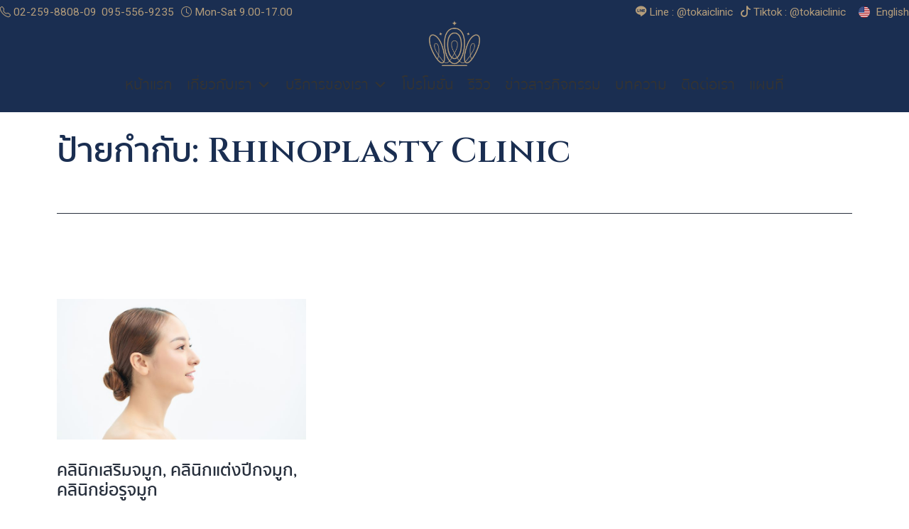

--- FILE ---
content_type: text/html; charset=UTF-8
request_url: https://tokaiclinic.com/tag/rhinoplasty-clinic/
body_size: 26153
content:
<!doctype html>
<html lang="th" >
<head>
	<meta charset="UTF-8" />
	<meta name="viewport" content="width=device-width, initial-scale=1" />
	<title>Rhinoplasty Clinic &#8211; TOKAI CLINIC</title>
<meta name='robots' content='max-image-preview:large' />
<link rel='dns-prefetch' href='//fonts.googleapis.com' />
<link rel='dns-prefetch' href='//www.googletagmanager.com' />
<link href='https://fonts.gstatic.com' crossorigin rel='preconnect' />
<link rel="alternate" type="application/rss+xml" title="TOKAI CLINIC &raquo; ฟีด" href="https://tokaiclinic.com/feed/" />
<link rel="alternate" type="application/rss+xml" title="TOKAI CLINIC &raquo; ฟีดความเห็น" href="https://tokaiclinic.com/comments/feed/" />
<link rel="alternate" type="application/rss+xml" title="TOKAI CLINIC &raquo; Rhinoplasty Clinic ฟีดป้ายกำกับ" href="https://tokaiclinic.com/tag/rhinoplasty-clinic/feed/" />
<style id='wp-img-auto-sizes-contain-inline-css'>
img:is([sizes=auto i],[sizes^="auto," i]){contain-intrinsic-size:3000px 1500px}
/*# sourceURL=wp-img-auto-sizes-contain-inline-css */
</style>
<style id='wp-emoji-styles-inline-css'>

	img.wp-smiley, img.emoji {
		display: inline !important;
		border: none !important;
		box-shadow: none !important;
		height: 1em !important;
		width: 1em !important;
		margin: 0 0.07em !important;
		vertical-align: -0.1em !important;
		background: none !important;
		padding: 0 !important;
	}
/*# sourceURL=wp-emoji-styles-inline-css */
</style>
<link rel='stylesheet' id='wp-block-library-css' href='https://tokaiclinic.com/wp-includes/css/dist/block-library/style.min.css?ver=6.9' media='all' />
<style id='classic-theme-styles-inline-css'>
/*! This file is auto-generated */
.wp-block-button__link{color:#fff;background-color:#32373c;border-radius:9999px;box-shadow:none;text-decoration:none;padding:calc(.667em + 2px) calc(1.333em + 2px);font-size:1.125em}.wp-block-file__button{background:#32373c;color:#fff;text-decoration:none}
/*# sourceURL=/wp-includes/css/classic-themes.min.css */
</style>
<link rel='stylesheet' id='cwpbs-block-slider-frontend-style-css' href='https://tokaiclinic.com/wp-content/plugins/block-slider/dist/blocks-library/block-slider/block-slider-frontend.css?ver=696b66eabde59' media='all' />
<style id='boldblocks-breadcrumb-block-style-inline-css'>
.wp-block-boldblocks-breadcrumb-block ol{display:flex;flex-wrap:wrap;gap:var(--bb--crumb-gap,.4em);list-style:none;margin:0;padding:0}.wp-block-boldblocks-breadcrumb-block ol li{align-items:center;display:flex}.wp-block-boldblocks-breadcrumb-block ol li .sep{display:flex;line-height:1;margin-left:var(--bb--crumb-gap,.4em)}.wp-block-boldblocks-breadcrumb-block ol li:before{display:none}.wp-block-boldblocks-breadcrumb-block ol li.breadcrumb-item{margin:0;padding:0}.wp-block-boldblocks-breadcrumb-block .breadcrumb-item-name{word-break:break-word}.wp-block-boldblocks-breadcrumb-block.hide-current-page .breadcrumb-item--current,.wp-block-boldblocks-breadcrumb-block.hide-current-page .breadcrumb-item--parent .sep,.wp-block-boldblocks-breadcrumb-block.hide-home-page .breadcrumb-item--home{display:none}

/*# sourceURL=https://tokaiclinic.com/wp-content/plugins/breadcrumb-block/build/style-index.css */
</style>
<style id='gutena-accordion-style-inline-css'>
.gutena-accordion-block{display:grid;row-gap:calc(var(--gutena--accordion-panel-spacing, 20)*1px)}.gutena-accordion-block>.gutena-accordion-block__panel{background-color:var(--gutena--accordion-panel-background-color);border:var(--gutena--accordion-panel-border);border-radius:var(--gutena--accordion-panel-border-radius);cursor:pointer;margin:0!important}.gutena-accordion-block>.gutena-accordion-block__panel>.gutena-accordion-block__panel-title{color:var(--gutena--accordion-panel-title-color);cursor:pointer;padding:var(--gutena--accordion-panel-padding,20px);transition:.4s}.gutena-accordion-block>.gutena-accordion-block__panel>.gutena-accordion-block__panel-title.editor{padding-bottom:0}.gutena-accordion-block>.gutena-accordion-block__panel>.gutena-accordion-block__panel-title>.gutena-accordion-block__panel-title-inner{align-items:center;-moz-column-gap:10px;column-gap:10px;display:flex;margin:0;padding:0}.gutena-accordion-block>.gutena-accordion-block__panel>.gutena-accordion-block__panel-title>.gutena-accordion-block__panel-title-inner div,.gutena-accordion-block>.gutena-accordion-block__panel>.gutena-accordion-block__panel-title>.gutena-accordion-block__panel-title-inner p{color:var(--gutena--accordion-panel-title-color,var(--wp--preset--color--tertiary))!important;font-family:var(--gutena--accordion-panel-title-font-family,var(--wp--custom--typography--font-family--secondary));font-size:var(--gutena--accordion-panel-title-font-size,var(--wp--custom--typography--font-size--p));font-style:var(--gutena--accordion-panel-title-font-style,inherit);font-weight:var(--gutena--accordion-panel-title-font-weight);line-height:var(--gutena--accordion-panel-title-line-height,var(--wp--custom--typography--line-height--p));text-transform:var(--gutena--accordion-panel-title-text-transform)}.gutena-accordion-block>.gutena-accordion-block__panel>.gutena-accordion-block__panel-title>.gutena-accordion-block__panel-title-inner>.trigger-plus-minus{align-items:center;display:flex;height:20px;justify-content:center;margin-left:auto;position:relative;width:20px}.gutena-accordion-block>.gutena-accordion-block__panel>.gutena-accordion-block__panel-title>.gutena-accordion-block__panel-title-inner>.trigger-plus-minus>.horizontal{background-color:#313233;height:2px;opacity:1;position:absolute;transform:rotate(-90deg);transition:all .2s ease-in-out;width:60%}.gutena-accordion-block>.gutena-accordion-block__panel>.gutena-accordion-block__panel-title>.gutena-accordion-block__panel-title-inner>.trigger-plus-minus>.vertical{background-color:#313233;height:60%;transform:rotate(-90deg);transition:all .2s ease-in-out;width:2px}.gutena-accordion-block>.gutena-accordion-block__panel>.gutena-accordion-block__panel-title>.gutena-accordion-block__panel-title-inner>.trigger-up-down{display:inline-block;height:1.1rem;margin-left:auto;position:relative;top:50%;transform:translateY(-50%);width:1.1rem}.gutena-accordion-block>.gutena-accordion-block__panel>.gutena-accordion-block__panel-title>.gutena-accordion-block__panel-title-inner>.trigger-up-down>.horizontal{background-color:#313233;bottom:0;display:inline-block;height:.1rem;left:0;position:absolute;transform:rotate(45deg);transition:all .2s ease;width:.66rem}.gutena-accordion-block>.gutena-accordion-block__panel>.gutena-accordion-block__panel-title>.gutena-accordion-block__panel-title-inner>.trigger-up-down>.vertical{background-color:#313233;bottom:0;display:inline-block;height:.1rem;position:absolute;right:0;transform:rotate(-45deg);transition:all .2s ease;width:.66rem}.gutena-accordion-block>.gutena-accordion-block__panel>.gutena-accordion-block__panel-title>.gutena-accordion-block__panel-title-inner h1{font-size:var(--gutena--accordion-panel-title-font-size,var(--wp--custom--typography--font-size--hone));line-height:var(--gutena--accordion-panel-title-line-height,var(--wp--custom--typography--line-height--hone))}.gutena-accordion-block>.gutena-accordion-block__panel>.gutena-accordion-block__panel-title>.gutena-accordion-block__panel-title-inner h1,.gutena-accordion-block>.gutena-accordion-block__panel>.gutena-accordion-block__panel-title>.gutena-accordion-block__panel-title-inner h2{color:var(--gutena--accordion-panel-title-color,var(--wp--preset--color--secondary))!important;font-family:var(--gutena--accordion-panel-title-font-family,var(--wp--custom--typography--font-family--primary));font-weight:var(--gutena--accordion-panel-title-font-weight,var(--wp--custom--typography--font-weight--semi-bold));text-transform:var(--gutena--accordion-panel-title-text-transform)}.gutena-accordion-block>.gutena-accordion-block__panel>.gutena-accordion-block__panel-title>.gutena-accordion-block__panel-title-inner h2{font-size:var(--gutena--accordion-panel-title-font-size,var(--wp--custom--typography--font-size--htwo));line-height:var(--gutena--accordion-panel-title-line-height,var(--wp--custom--typography--line-height--htwo))}.gutena-accordion-block>.gutena-accordion-block__panel>.gutena-accordion-block__panel-title>.gutena-accordion-block__panel-title-inner h3{font-size:var(--gutena--accordion-panel-title-font-size,var(--wp--custom--typography--font-size--hthree));line-height:var(--gutena--accordion-panel-title-line-height,var(--wp--custom--typography--line-height--hthree))}.gutena-accordion-block>.gutena-accordion-block__panel>.gutena-accordion-block__panel-title>.gutena-accordion-block__panel-title-inner h3,.gutena-accordion-block>.gutena-accordion-block__panel>.gutena-accordion-block__panel-title>.gutena-accordion-block__panel-title-inner h4{color:var(--gutena--accordion-panel-title-color,var(--wp--preset--color--secondary))!important;font-family:var(--gutena--accordion-panel-title-font-family,var(--wp--custom--typography--font-family--primary));font-weight:var(--gutena--accordion-panel-title-font-weight,var(--wp--custom--typography--font-weight--semi-bold));text-transform:var(--gutena--accordion-panel-title-text-transform)}.gutena-accordion-block>.gutena-accordion-block__panel>.gutena-accordion-block__panel-title>.gutena-accordion-block__panel-title-inner h4{font-size:var(--gutena--accordion-panel-title-font-size,var(--wp--custom--typography--font-size--hfour));line-height:var(--gutena--accordion-panel-title-line-height,var(--wp--custom--typography--line-height--hfour))}.gutena-accordion-block>.gutena-accordion-block__panel>.gutena-accordion-block__panel-title>.gutena-accordion-block__panel-title-inner h5{font-size:var(--gutena--accordion-panel-title-font-size,var(--wp--custom--typography--font-size--hfive));line-height:var(--gutena--accordion-panel-title-line-height,var(--wp--custom--typography--line-height--hfive))}.gutena-accordion-block>.gutena-accordion-block__panel>.gutena-accordion-block__panel-title>.gutena-accordion-block__panel-title-inner h5,.gutena-accordion-block>.gutena-accordion-block__panel>.gutena-accordion-block__panel-title>.gutena-accordion-block__panel-title-inner h6{color:var(--gutena--accordion-panel-title-color,var(--wp--preset--color--secondary))!important;font-family:var(--gutena--accordion-panel-title-font-family,var(--wp--custom--typography--font-family--primary));font-weight:var(--gutena--accordion-panel-title-font-weight,var(--wp--custom--typography--font-weight--semi-bold));text-transform:var(--gutena--accordion-panel-title-text-transform)}.gutena-accordion-block>.gutena-accordion-block__panel>.gutena-accordion-block__panel-title>.gutena-accordion-block__panel-title-inner h6{font-size:var(--gutena--accordion-panel-title-font-size,var(--wp--custom--typography--font-size--hsix));line-height:var(--gutena--accordion-panel-title-line-height,var(--wp--custom--typography--line-height--hsix))}.gutena-accordion-block>.gutena-accordion-block__panel>.gutena-accordion-block__panel-content{color:var(--gutena--accordion-panel-content-color,var(--wp--preset--color--tertiary));cursor:default;font-family:var(--gutena--accordion-panel-content-font-family,var(--wp--custom--typography--font-family--secondary));font-size:var(--gutena--accordion-panel-content-font-size,var(--wp--custom--typography--line-height--p));font-style:var(--gutena--accordion-panel-content-font-style);font-weight:var(--gutena--accordion-panel-content-font-weight);line-height:var(--gutena--accordion-panel-content-line-height,var(--wp--custom--typography--line-height--p));text-transform:var(--gutena--accordion-panel-content-text-transform)}.gutena-accordion-block>.gutena-accordion-block__panel>.gutena-accordion-block__panel-content .wp-block-image:last-of-type,.gutena-accordion-block>.gutena-accordion-block__panel>.gutena-accordion-block__panel-content figcaption:last-of-type{margin-bottom:0}.gutena-accordion-block>.gutena-accordion-block__panel>.gutena-accordion-block__panel-content:not(.editor){max-height:0;overflow:hidden;transition:max-height .2s ease-out}.gutena-accordion-block>.gutena-accordion-block__panel>.gutena-accordion-block__panel-content>.gutena-accordion-block__panel-content-inner{margin-top:calc(var(--gutena--accordion-panel-title-content-spacing)*1px);padding:var(--gutena--accordion-panel-padding,20px);padding-top:0}.gutena-accordion-block>.gutena-accordion-block__panel>.gutena-accordion-block__panel-content>.gutena-accordion-block__panel-content-inner>:last-child{margin-bottom:0}.gutena-accordion-block>.gutena-accordion-block__panel.active>.gutena-accordion-block__panel-title{padding-bottom:0}.gutena-accordion-block>.gutena-accordion-block__panel.active>.gutena-accordion-block__panel-title>.gutena-accordion-block__panel-title-inner>.trigger-plus-minus>.horizontal{opacity:0;transform:rotate(90deg)}.gutena-accordion-block>.gutena-accordion-block__panel.active>.gutena-accordion-block__panel-title>.gutena-accordion-block__panel-title-inner>.trigger-plus-minus>.vertical{transform:rotate(90deg)}.gutena-accordion-block>.gutena-accordion-block__panel.active>.gutena-accordion-block__panel-title>.gutena-accordion-block__panel-title-inner>.trigger-up-down>.horizontal{transform:rotate(-45deg)}.gutena-accordion-block>.gutena-accordion-block__panel.active>.gutena-accordion-block__panel-title>.gutena-accordion-block__panel-title-inner>.trigger-up-down>.vertical{transform:rotate(45deg)}

/*# sourceURL=https://tokaiclinic.com/wp-content/plugins/gutena-accordion/build/style-index.css */
</style>
<link rel='stylesheet' id='editorskit-frontend-css' href='https://tokaiclinic.com/wp-content/plugins/block-options/build/style.build.css?ver=new' media='all' />
<link rel='stylesheet' id='twentig-blocks-css' href='https://tokaiclinic.com/wp-content/plugins/twentig/dist/style-index.css?ver=0078103f825eb552f6f7' media='all' />
<style id='twentig-blocks-inline-css'>
@media (width < 652px) { .tw-sm-hidden { display: none !important; }}@media (652px <= width < 1024px) { .tw-md-hidden { display: none !important; }}@media (width >= 1024px) { .tw-lg-hidden { display: none !important; }}
.tw-mt-0{margin-top:0px!important;}.tw-mb-0{margin-bottom:0px!important;}.tw-mt-1{margin-top:5px!important;}.tw-mb-1{margin-bottom:5px!important;}.tw-mt-2{margin-top:10px!important;}.tw-mb-2{margin-bottom:10px!important;}.tw-mt-3{margin-top:15px!important;}.tw-mb-3{margin-bottom:15px!important;}.tw-mt-4{margin-top:20px!important;}.tw-mb-4{margin-bottom:20px!important;}.tw-mt-5{margin-top:30px!important;}.tw-mb-5{margin-bottom:30px!important;}.tw-mt-6{margin-top:40px!important;}.tw-mb-6{margin-bottom:40px!important;}.tw-mt-7{margin-top:50px!important;}.tw-mb-7{margin-bottom:50px!important;}.tw-mt-8{margin-top:60px!important;}.tw-mb-8{margin-bottom:60px!important;}.tw-mt-9{margin-top:80px!important;}.tw-mb-9{margin-bottom:80px!important;}.tw-mt-10{margin-top:100px!important;}.tw-mb-10{margin-bottom:100px!important;}.tw-mt-auto{margin-top:auto!important;}.tw-mb-auto{margin-bottom:auto!important;}
/*# sourceURL=twentig-blocks-inline-css */
</style>
<link rel='stylesheet' id='twenty-twenty-one-custom-color-overrides-css' href='https://tokaiclinic.com/wp-content/themes/twentytwentyone/assets/css/custom-color-overrides.css?ver=1.0' media='all' />
<style id='twenty-twenty-one-custom-color-overrides-inline-css'>
:root .editor-styles-wrapper{--global--color-background: #ffffff;--global--color-primary: #000;--global--color-secondary: #000;--button--color-background: #000;--button--color-text-hover: #000;}
/*# sourceURL=twenty-twenty-one-custom-color-overrides-inline-css */
</style>
<style id='global-styles-inline-css'>
:root{--wp--preset--aspect-ratio--square: 1;--wp--preset--aspect-ratio--4-3: 4/3;--wp--preset--aspect-ratio--3-4: 3/4;--wp--preset--aspect-ratio--3-2: 3/2;--wp--preset--aspect-ratio--2-3: 2/3;--wp--preset--aspect-ratio--16-9: 16/9;--wp--preset--aspect-ratio--9-16: 9/16;--wp--preset--color--black: #000000;--wp--preset--color--cyan-bluish-gray: #abb8c3;--wp--preset--color--white: #FFFFFF;--wp--preset--color--pale-pink: #f78da7;--wp--preset--color--vivid-red: #cf2e2e;--wp--preset--color--luminous-vivid-orange: #ff6900;--wp--preset--color--luminous-vivid-amber: #fcb900;--wp--preset--color--light-green-cyan: #7bdcb5;--wp--preset--color--vivid-green-cyan: #00d084;--wp--preset--color--pale-cyan-blue: #8ed1fc;--wp--preset--color--vivid-cyan-blue: #0693e3;--wp--preset--color--vivid-purple: #9b51e0;--wp--preset--color--dark-gray: #28303D;--wp--preset--color--gray: #39414D;--wp--preset--color--green: #D1E4DD;--wp--preset--color--blue: #D1DFE4;--wp--preset--color--purple: #D1D1E4;--wp--preset--color--red: #E4D1D1;--wp--preset--color--orange: #E4DAD1;--wp--preset--color--yellow: #EEEADD;--wp--preset--color--subtle: #f4f4f4;--wp--preset--gradient--vivid-cyan-blue-to-vivid-purple: linear-gradient(135deg,rgb(6,147,227) 0%,rgb(155,81,224) 100%);--wp--preset--gradient--light-green-cyan-to-vivid-green-cyan: linear-gradient(135deg,rgb(122,220,180) 0%,rgb(0,208,130) 100%);--wp--preset--gradient--luminous-vivid-amber-to-luminous-vivid-orange: linear-gradient(135deg,rgb(252,185,0) 0%,rgb(255,105,0) 100%);--wp--preset--gradient--luminous-vivid-orange-to-vivid-red: linear-gradient(135deg,rgb(255,105,0) 0%,rgb(207,46,46) 100%);--wp--preset--gradient--very-light-gray-to-cyan-bluish-gray: linear-gradient(135deg,rgb(238,238,238) 0%,rgb(169,184,195) 100%);--wp--preset--gradient--cool-to-warm-spectrum: linear-gradient(135deg,rgb(74,234,220) 0%,rgb(151,120,209) 20%,rgb(207,42,186) 40%,rgb(238,44,130) 60%,rgb(251,105,98) 80%,rgb(254,248,76) 100%);--wp--preset--gradient--blush-light-purple: linear-gradient(135deg,rgb(255,206,236) 0%,rgb(152,150,240) 100%);--wp--preset--gradient--blush-bordeaux: linear-gradient(135deg,rgb(254,205,165) 0%,rgb(254,45,45) 50%,rgb(107,0,62) 100%);--wp--preset--gradient--luminous-dusk: linear-gradient(135deg,rgb(255,203,112) 0%,rgb(199,81,192) 50%,rgb(65,88,208) 100%);--wp--preset--gradient--pale-ocean: linear-gradient(135deg,rgb(255,245,203) 0%,rgb(182,227,212) 50%,rgb(51,167,181) 100%);--wp--preset--gradient--electric-grass: linear-gradient(135deg,rgb(202,248,128) 0%,rgb(113,206,126) 100%);--wp--preset--gradient--midnight: linear-gradient(135deg,rgb(2,3,129) 0%,rgb(40,116,252) 100%);--wp--preset--gradient--purple-to-yellow: linear-gradient(160deg, #D1D1E4 0%, #EEEADD 100%);--wp--preset--gradient--yellow-to-purple: linear-gradient(160deg, #EEEADD 0%, #D1D1E4 100%);--wp--preset--gradient--green-to-yellow: linear-gradient(160deg, #D1E4DD 0%, #EEEADD 100%);--wp--preset--gradient--yellow-to-green: linear-gradient(160deg, #EEEADD 0%, #D1E4DD 100%);--wp--preset--gradient--red-to-yellow: linear-gradient(160deg, #E4D1D1 0%, #EEEADD 100%);--wp--preset--gradient--yellow-to-red: linear-gradient(160deg, #EEEADD 0%, #E4D1D1 100%);--wp--preset--gradient--purple-to-red: linear-gradient(160deg, #D1D1E4 0%, #E4D1D1 100%);--wp--preset--gradient--red-to-purple: linear-gradient(160deg, #E4D1D1 0%, #D1D1E4 100%);--wp--preset--font-size--small: 15.3px;--wp--preset--font-size--medium: 19.125px;--wp--preset--font-size--large: 24px;--wp--preset--font-size--x-large: 42px;--wp--preset--font-size--extra-small: 14px;--wp--preset--font-size--normal: 17px;--wp--preset--font-size--h-3: 32px;--wp--preset--font-size--extra-large: 40px;--wp--preset--font-size--h-2: 48px;--wp--preset--font-size--huge: 48px;--wp--preset--font-size--gigantic: 144px;--wp--preset--spacing--20: 0.44rem;--wp--preset--spacing--30: 0.67rem;--wp--preset--spacing--40: 1rem;--wp--preset--spacing--50: 1.5rem;--wp--preset--spacing--60: 2.25rem;--wp--preset--spacing--70: 3.38rem;--wp--preset--spacing--80: 5.06rem;--wp--preset--shadow--natural: 6px 6px 9px rgba(0, 0, 0, 0.2);--wp--preset--shadow--deep: 12px 12px 50px rgba(0, 0, 0, 0.4);--wp--preset--shadow--sharp: 6px 6px 0px rgba(0, 0, 0, 0.2);--wp--preset--shadow--outlined: 6px 6px 0px -3px rgb(255, 255, 255), 6px 6px rgb(0, 0, 0);--wp--preset--shadow--crisp: 6px 6px 0px rgb(0, 0, 0);}:root :where(.is-layout-flow) > :first-child{margin-block-start: 0;}:root :where(.is-layout-flow) > :last-child{margin-block-end: 0;}:root :where(.is-layout-flow) > *{margin-block-start: 24px;margin-block-end: 0;}:root :where(.is-layout-constrained) > :first-child{margin-block-start: 0;}:root :where(.is-layout-constrained) > :last-child{margin-block-end: 0;}:root :where(.is-layout-constrained) > *{margin-block-start: 24px;margin-block-end: 0;}:root :where(.is-layout-flex){gap: 24px;}:root :where(.is-layout-grid){gap: 24px;}body .is-layout-flex{display: flex;}.is-layout-flex{flex-wrap: wrap;align-items: center;}.is-layout-flex > :is(*, div){margin: 0;}body .is-layout-grid{display: grid;}.is-layout-grid > :is(*, div){margin: 0;}.has-black-color{color: var(--wp--preset--color--black) !important;}.has-cyan-bluish-gray-color{color: var(--wp--preset--color--cyan-bluish-gray) !important;}.has-white-color{color: var(--wp--preset--color--white) !important;}.has-pale-pink-color{color: var(--wp--preset--color--pale-pink) !important;}.has-vivid-red-color{color: var(--wp--preset--color--vivid-red) !important;}.has-luminous-vivid-orange-color{color: var(--wp--preset--color--luminous-vivid-orange) !important;}.has-luminous-vivid-amber-color{color: var(--wp--preset--color--luminous-vivid-amber) !important;}.has-light-green-cyan-color{color: var(--wp--preset--color--light-green-cyan) !important;}.has-vivid-green-cyan-color{color: var(--wp--preset--color--vivid-green-cyan) !important;}.has-pale-cyan-blue-color{color: var(--wp--preset--color--pale-cyan-blue) !important;}.has-vivid-cyan-blue-color{color: var(--wp--preset--color--vivid-cyan-blue) !important;}.has-vivid-purple-color{color: var(--wp--preset--color--vivid-purple) !important;}.has-dark-gray-color{color: var(--wp--preset--color--dark-gray) !important;}.has-gray-color{color: var(--wp--preset--color--gray) !important;}.has-green-color{color: var(--wp--preset--color--green) !important;}.has-blue-color{color: var(--wp--preset--color--blue) !important;}.has-purple-color{color: var(--wp--preset--color--purple) !important;}.has-red-color{color: var(--wp--preset--color--red) !important;}.has-orange-color{color: var(--wp--preset--color--orange) !important;}.has-yellow-color{color: var(--wp--preset--color--yellow) !important;}.has-subtle-color{color: var(--wp--preset--color--subtle) !important;}.has-black-background-color{background-color: var(--wp--preset--color--black) !important;}.has-cyan-bluish-gray-background-color{background-color: var(--wp--preset--color--cyan-bluish-gray) !important;}.has-white-background-color{background-color: var(--wp--preset--color--white) !important;}.has-pale-pink-background-color{background-color: var(--wp--preset--color--pale-pink) !important;}.has-vivid-red-background-color{background-color: var(--wp--preset--color--vivid-red) !important;}.has-luminous-vivid-orange-background-color{background-color: var(--wp--preset--color--luminous-vivid-orange) !important;}.has-luminous-vivid-amber-background-color{background-color: var(--wp--preset--color--luminous-vivid-amber) !important;}.has-light-green-cyan-background-color{background-color: var(--wp--preset--color--light-green-cyan) !important;}.has-vivid-green-cyan-background-color{background-color: var(--wp--preset--color--vivid-green-cyan) !important;}.has-pale-cyan-blue-background-color{background-color: var(--wp--preset--color--pale-cyan-blue) !important;}.has-vivid-cyan-blue-background-color{background-color: var(--wp--preset--color--vivid-cyan-blue) !important;}.has-vivid-purple-background-color{background-color: var(--wp--preset--color--vivid-purple) !important;}.has-dark-gray-background-color{background-color: var(--wp--preset--color--dark-gray) !important;}.has-gray-background-color{background-color: var(--wp--preset--color--gray) !important;}.has-green-background-color{background-color: var(--wp--preset--color--green) !important;}.has-blue-background-color{background-color: var(--wp--preset--color--blue) !important;}.has-purple-background-color{background-color: var(--wp--preset--color--purple) !important;}.has-red-background-color{background-color: var(--wp--preset--color--red) !important;}.has-orange-background-color{background-color: var(--wp--preset--color--orange) !important;}.has-yellow-background-color{background-color: var(--wp--preset--color--yellow) !important;}.has-subtle-background-color{background-color: var(--wp--preset--color--subtle) !important;}.has-black-border-color{border-color: var(--wp--preset--color--black) !important;}.has-cyan-bluish-gray-border-color{border-color: var(--wp--preset--color--cyan-bluish-gray) !important;}.has-white-border-color{border-color: var(--wp--preset--color--white) !important;}.has-pale-pink-border-color{border-color: var(--wp--preset--color--pale-pink) !important;}.has-vivid-red-border-color{border-color: var(--wp--preset--color--vivid-red) !important;}.has-luminous-vivid-orange-border-color{border-color: var(--wp--preset--color--luminous-vivid-orange) !important;}.has-luminous-vivid-amber-border-color{border-color: var(--wp--preset--color--luminous-vivid-amber) !important;}.has-light-green-cyan-border-color{border-color: var(--wp--preset--color--light-green-cyan) !important;}.has-vivid-green-cyan-border-color{border-color: var(--wp--preset--color--vivid-green-cyan) !important;}.has-pale-cyan-blue-border-color{border-color: var(--wp--preset--color--pale-cyan-blue) !important;}.has-vivid-cyan-blue-border-color{border-color: var(--wp--preset--color--vivid-cyan-blue) !important;}.has-vivid-purple-border-color{border-color: var(--wp--preset--color--vivid-purple) !important;}.has-dark-gray-border-color{border-color: var(--wp--preset--color--dark-gray) !important;}.has-gray-border-color{border-color: var(--wp--preset--color--gray) !important;}.has-green-border-color{border-color: var(--wp--preset--color--green) !important;}.has-blue-border-color{border-color: var(--wp--preset--color--blue) !important;}.has-purple-border-color{border-color: var(--wp--preset--color--purple) !important;}.has-red-border-color{border-color: var(--wp--preset--color--red) !important;}.has-orange-border-color{border-color: var(--wp--preset--color--orange) !important;}.has-yellow-border-color{border-color: var(--wp--preset--color--yellow) !important;}.has-subtle-border-color{border-color: var(--wp--preset--color--subtle) !important;}.has-vivid-cyan-blue-to-vivid-purple-gradient-background{background: var(--wp--preset--gradient--vivid-cyan-blue-to-vivid-purple) !important;}.has-light-green-cyan-to-vivid-green-cyan-gradient-background{background: var(--wp--preset--gradient--light-green-cyan-to-vivid-green-cyan) !important;}.has-luminous-vivid-amber-to-luminous-vivid-orange-gradient-background{background: var(--wp--preset--gradient--luminous-vivid-amber-to-luminous-vivid-orange) !important;}.has-luminous-vivid-orange-to-vivid-red-gradient-background{background: var(--wp--preset--gradient--luminous-vivid-orange-to-vivid-red) !important;}.has-very-light-gray-to-cyan-bluish-gray-gradient-background{background: var(--wp--preset--gradient--very-light-gray-to-cyan-bluish-gray) !important;}.has-cool-to-warm-spectrum-gradient-background{background: var(--wp--preset--gradient--cool-to-warm-spectrum) !important;}.has-blush-light-purple-gradient-background{background: var(--wp--preset--gradient--blush-light-purple) !important;}.has-blush-bordeaux-gradient-background{background: var(--wp--preset--gradient--blush-bordeaux) !important;}.has-luminous-dusk-gradient-background{background: var(--wp--preset--gradient--luminous-dusk) !important;}.has-pale-ocean-gradient-background{background: var(--wp--preset--gradient--pale-ocean) !important;}.has-electric-grass-gradient-background{background: var(--wp--preset--gradient--electric-grass) !important;}.has-midnight-gradient-background{background: var(--wp--preset--gradient--midnight) !important;}.has-purple-to-yellow-gradient-background{background: var(--wp--preset--gradient--purple-to-yellow) !important;}.has-yellow-to-purple-gradient-background{background: var(--wp--preset--gradient--yellow-to-purple) !important;}.has-green-to-yellow-gradient-background{background: var(--wp--preset--gradient--green-to-yellow) !important;}.has-yellow-to-green-gradient-background{background: var(--wp--preset--gradient--yellow-to-green) !important;}.has-red-to-yellow-gradient-background{background: var(--wp--preset--gradient--red-to-yellow) !important;}.has-yellow-to-red-gradient-background{background: var(--wp--preset--gradient--yellow-to-red) !important;}.has-purple-to-red-gradient-background{background: var(--wp--preset--gradient--purple-to-red) !important;}.has-red-to-purple-gradient-background{background: var(--wp--preset--gradient--red-to-purple) !important;}.has-small-font-size{font-size: var(--wp--preset--font-size--small) !important;}.has-medium-font-size{font-size: var(--wp--preset--font-size--medium) !important;}.has-large-font-size{font-size: var(--wp--preset--font-size--large) !important;}.has-x-large-font-size{font-size: var(--wp--preset--font-size--x-large) !important;}.has-extra-small-font-size{font-size: var(--wp--preset--font-size--extra-small) !important;}.has-normal-font-size{font-size: var(--wp--preset--font-size--normal) !important;}.has-h-3-font-size{font-size: var(--wp--preset--font-size--h-3) !important;}.has-extra-large-font-size{font-size: var(--wp--preset--font-size--extra-large) !important;}.has-h-2-font-size{font-size: var(--wp--preset--font-size--h-2) !important;}.has-huge-font-size{font-size: var(--wp--preset--font-size--huge) !important;}.has-gigantic-font-size{font-size: var(--wp--preset--font-size--gigantic) !important;}
:root :where(.wp-block-pullquote){font-size: 1.5em;line-height: 1.6;}
/*# sourceURL=global-styles-inline-css */
</style>
<link rel='stylesheet' id='blockslider-preview-style-css' href='https://tokaiclinic.com/wp-content/plugins/block-slider/css/slider-preview.css?ver=latest_new' media='all' />
<link rel='stylesheet' id='contact-form-7-css' href='https://tokaiclinic.com/wp-content/plugins/contact-form-7/includes/css/styles.css?ver=6.1.4' media='all' />
<link rel='stylesheet' id='nbcpf-intlTelInput-style-css' href='https://tokaiclinic.com/wp-content/plugins/country-phone-field-contact-form-7/assets/css/intlTelInput.min.css?ver=6.9' media='all' />
<link rel='stylesheet' id='nbcpf-countryFlag-style-css' href='https://tokaiclinic.com/wp-content/plugins/country-phone-field-contact-form-7/assets/css/countrySelect.min.css?ver=6.9' media='all' />
<link rel='stylesheet' id='baguettebox-css-css' href='https://tokaiclinic.com/wp-content/plugins/gallery-block-lightbox/dist/baguetteBox.min.css?ver=1.12.0' media='all' />
<link rel='stylesheet' id='seed-social-css' href='https://tokaiclinic.com/wp-content/plugins/seed-social/style.css?ver=2021.02' media='all' />
<link rel='stylesheet' id='megamenu-css' href='https://tokaiclinic.com/wp-content/uploads/maxmegamenu/style_th.css?ver=ce830a' media='all' />
<link rel='stylesheet' id='dashicons-css' href='https://tokaiclinic.com/wp-includes/css/dashicons.min.css?ver=6.9' media='all' />
<link rel='stylesheet' id='twenty-twenty-one-style-css' href='https://tokaiclinic.com/wp-content/themes/twentytwentyone/style.css?ver=1.0' media='all' />
<style id='twenty-twenty-one-style-inline-css'>
body,input,textarea,button,.button,.faux-button,.wp-block-button__link,.wp-block-file__button,.has-drop-cap:not(:focus)::first-letter,.entry-content .wp-block-archives,.entry-content .wp-block-categories,.entry-content .wp-block-cover-image,.entry-content .wp-block-latest-comments,.entry-content .wp-block-latest-posts,.entry-content .wp-block-pullquote,.entry-content .wp-block-quote.is-large,.entry-content .wp-block-quote.is-style-large,.entry-content .wp-block-archives *,.entry-content .wp-block-categories *,.entry-content .wp-block-latest-posts *,.entry-content .wp-block-latest-comments *,.entry-content p,.entry-content ol,.entry-content ul,.entry-content dl,.entry-content dt,.entry-content cite,.entry-content figcaption,.entry-content .wp-caption-text,.comment-content p,.comment-content ol,.comment-content ul,.comment-content dl,.comment-content dt,.comment-content cite,.comment-content figcaption,.comment-content .wp-caption-text,.widget_text p,.widget_text ol,.widget_text ul,.widget_text dl,.widget_text dt,.widget-content .rssSummary,.widget-content cite,.widget-content figcaption,.widget-content .wp-caption-text { font-family: 'Sukhumvit Set','Helvetica Neue',Helvetica,Arial,sans-serif; }
:root{--global--color-background: #ffffff;--global--color-primary: #000;--global--color-secondary: #000;--button--color-background: #000;--button--color-text-hover: #000;}
/*# sourceURL=twenty-twenty-one-style-inline-css */
</style>
<link rel='stylesheet' id='child-style-css' href='https://tokaiclinic.com/wp-content/themes/twentytwentyone-child/style.css?ver=1.0' media='all' />
<link rel='stylesheet' id='twenty-twenty-one-print-style-css' href='https://tokaiclinic.com/wp-content/themes/twentytwentyone/assets/css/print.css?ver=1.0' media='print' />
<link rel='stylesheet' id='twentig-twentyone-css' href='https://tokaiclinic.com/wp-content/plugins/twentig/dist/css/twentytwentyone/style.css?ver=1.9.6' media='all' />
<style id='twentig-twentyone-inline-css'>
@media (min-width:1280px){.site-header{row-gap:0}.primary-navigation{margin:min(20px,calc(var(--header--padding)*0.4)) auto 0}.primary-menu-container,.primary-navigation>div>.menu-wrapper{justify-content:center}.site-branding{width:100%;margin:0;text-align:center}.site-header .site-logo{display:flex;margin:0;text-align:center}.site-header>.site-logo{padding-bottom:20px;border-bottom:0}.site-header .custom-logo-link{margin:0 auto}}@media (max-width:1279px){.tw-header-padding-small{--header--padding:24px}.menu-button-container{display:flex;padding-inline-end:calc(var(--site--padding) - 20px)}.has-logo .menu-button-container{padding-top:calc(var(--header--padding) + (var(--logo--height) - 45px)/2)}.site-header:not(.has-logo) .menu-button-container{padding-top:calc(var(--header--padding) + var(--branding--title--font-size)*1.2/2 - 22.5px)}.lock-scrolling .site{position:fixed;max-width:100%;width:100%}.site-header .primary-navigation{position:absolute;top:var(--global--admin-bar--height)}.primary-navigation-open .primary-navigation{width:100%;position:fixed;z-index:2}.primary-navigation>.primary-menu-container{display:block;position:fixed;visibility:hidden;opacity:0;top:0;height:100vh;z-index:499;overflow-x:hidden;overflow-y:auto;transform:translateY(var(--global--spacing-vertical));padding:calc(var(--global--spacing-unit)*6) var(--site--padding) var(--global--spacing-horizontal);background-color:var(--header--color-background);margin-inline-start:0}.admin-bar .primary-navigation>.primary-menu-container{top:0}.has-logo .primary-menu-container{padding-top:calc(80px + var(--logo--height))}.has-title-and-tagline .primary-menu-container{padding-top:calc(80px + var(--branding--title--font-size))}.primary-navigation>div>.menu-wrapper{padding-bottom:120px}.primary-navigation>div>.menu-wrapper:not(:last-child){padding-bottom:20px}.primary-navigation>div>.menu-wrapper li{display:block!important;position:relative;width:100%;margin-inline-start:0!important}.header-actions .search-field,.primary-navigation a{font-size:var(--primary-nav--font-size-mobile)}.site-header .primary-navigation .primary-menu-container .menu-wrapper a{padding-inline:0}.primary-navigation .sub-menu .menu-item>a{font-size:var(--primary-nav--font-size-sub-menu-mobile)}ul.header-actions{margin-inline-start:0;padding-bottom:120px;justify-content:flex-start}.header-actions .menu-search{margin:0 0 35px;width:100%}.header-actions .menu-search:last-child{margin-bottom:0}.header-actions .search-field{width:100%;border-color:currentcolor}.header-actions .menu-button{width:100%;margin:0}.header-actions .menu-button a{display:inline-block}.social-item + .menu-button{margin-top:35px}.menu-search + .menu-button{margin-top:15px}.header-actions .social-item{margin-inline-start:calc(0px - var(--primary-nav--padding))}.header-actions .social-item a{padding:var(--primary-nav--padding)}.header-actions .social-item + .social-item{margin-inline-start:0}#site-navigation .sub-menu{position:relative;display:block!important;padding:0;padding-inline-start:20px;margin:0;border:0;top:auto}.site-header .sub-menu-toggle,.site-header .sub-menu::after,.site-header .sub-menu::before{display:none!important}}.site-main{display:grid;grid-template-columns:repeat(1,1fr);column-gap:2em;row-gap:calc(var(--global--spacing-vertical)*2);max-width:var(--responsive--alignwide-width)}.tw-blog-card .site-main{row-gap:2em}.tw-blog-grid .entry-header{width:100%;margin-bottom:var(--global--spacing-unit)}.tw-blog-grid .navigation,.tw-blog-grid .no-results.not-found,.tw-blog-grid .page-header,.tw-blog-grid .search-result-count{width:100%;max-width:none;grid-column:1/-1}.page-header{margin-bottom:var(--global--spacing-vertical)}.tw-blog-card .page-header{margin-bottom:calc(var(--global--spacing-vertical)*2)}.tw-blog-card .navigation,.tw-blog-separator .navigation{border-top:0;padding-top:0}.tw-blog-card .navigation{margin-top:calc(var(--global--spacing-vertical)*1.5)}.tw-blog-grid .search-result-count{margin-top:0}.tw-blog-grid .hentry{margin:0;display:flex;flex-direction:column;width:100%}.tw-blog-grid .hentry .entry-footer{width:100%;max-width:100%;border:0;padding:0;margin:0;font-size:max(calc(var(--global--font-size-base)*0.7),14px)}.tw-blog-card .hentry .entry-footer,.tw-blog-separator .hentry .entry-footer{margin-top:auto}.tw-blog-grid .hentry.tw-no-meta .entry-footer,.tw-blog-grid .post-thumbnail figcaption{display:none}.tw-blog-grid .post-thumbnail{width:100%;max-width:100%;margin:var(--global--spacing-vertical) 0 10px}.tw-blog-grid .post-thumbnail img{margin:0}.tw-blog-grid.tw-blog-image-above .post-thumbnail{margin-bottom:var(--global--spacing-vertical)}.tw-blog-grid .hentry .entry-content{font-size:max(var(--global--font-size-sm),16px);line-height:min(var(--global--line-height-body),1.6);width:100%;margin-bottom:calc(var(--global--spacing-vertical)*0.7);margin-top:0}.tw-blog-grid .hentry.tw-no-meta .entry-content{margin-bottom:0}.tw-blog-grid .entry-content>*{margin-top:0;margin-bottom:calc(var(--global--spacing-vertical)*0.666)}.tw-blog-grid .entry-content>*:last-child{margin-bottom:0}.tw-blog-grid h2.entry-title{font-size:var(--archive-heading-size,var(--global--font-size-lg))}.tw-blog-separator .hentry{padding-bottom:var(--global--spacing-vertical);border-bottom:var(--separator--height) solid var(--separator--border-color)}@media only screen and (max-width:821px){.site-main{column-gap:24px}.tw-blog-card .site-main{row-gap:24px}.tw-blog-grid h2.entry-title{font-size:min(var(--archive-heading-size,var(--global--font-size-lg)),var(--global--font-size-lg))}}@media (min-width:652px){.site-main{grid-template-columns:repeat(2,minmax(0,1fr))}}@media (min-width:1280px){.tw-blog-columns-3 .site-main{grid-template-columns:repeat(3,minmax(0,1fr))}}.widget-area{font-size:min(var(--footer--font-size),18px);color:var(--widgets--color-text,var(--footer--color-text))}.tw-footer-widgets-bg .widget-area{background-color:var(--widgets--color-background,var(--footer--color-background));max-width:none;padding:calc(var(--global--spacing-vertical)*1.333) calc((100% - var(--responsive--alignwide-width))/2)}.tw-footer-widgets-full .widget-area{padding-inline:var(--responsive--alignfull-padding);max-width:none}.tw-footer-monocolor .widget-area{padding-bottom:calc(var(--global--spacing-vertical)*0.666)}.widget-area .widget a{color:var(--widgets--color-link,var(--footer--color-link))}@media (max-width:481px){.widget-area>*{margin-block:var(--global--spacing-vertical)}}@media only screen and (max-width:1023px){.widget-area{column-gap:40px}}@media only screen and (min-width:822px){.widget-area{grid-template-columns:repeat(1,minmax(0,1fr))}}:root{--max--aligndefault-width:960px;--font-base:'Cormorant Infant',serif;--global--font-size-base:1.0625rem;--global--line-height-body:1.6;--font-headings:'Cinzel',serif;--heading--font-weight:600;--heading--font-weight-page-title:600;--heading--font-weight-strong:600;--widget--font-weight-title:600;--global--font-size-xxl:3rem;--primary-nav--font-family:var(--font-headings);--primary-nav--font-size:1.125rem;--primary-nav--font-weight:600;--button--padding-vertical:8px;--button--padding-horizontal:16px;--button--font-size:var(--global--font-size-sm);--button--border-radius:50px;--button--border-width:1px;--form--border-width:1px;--archive-img-ratio:56.25%;--global--color-primary:#28303d;--global--color-secondary:#28303d;--content--color--link:#b49d7b;--header--color-background:#1a2e51;--branding--color-text:#28303d;--header--color-text:#ffffff;--header--color-link-hover:#b49d7b;--footer--color-background:#ffffff;--footer--color-link:#1a2e51;--footer--color-link-hover:#1a2e51;--widgets--color-text:#28303d;--widgets--color-link:#1a2e51}.site-logo .custom-logo{max-width:72px;max-height:none!important}:root{--logo--height:64.27px;--logo--height-mobile:32.13px}.search-form .search-submit,.wp-block-search .wp-block-search__button{border-radius:0}.wp-block-button a.wp-block-button__link:focus,input[type=submit]:focus{outline-offset:2px;outline:1px dotted var(--button--color-background)}.site-footer a,.widget-area a{text-decoration:none}.site-footer a:hover,.widget-area a:hover,.site-footer a:focus,.widget-area a:focus{text-decoration:underline}.footer-navigation-wrapper li a:hover{text-decoration-style:solid}:root{--wp--preset--color--subtle:#f4f4f4}:root .has-subtle-background-color,:root .has-subtle-background-background-color{background-color:#f4f4f4}:root .has-subtle-color{color:#f4f4f4}.footer-custom a{color:var(--footer--color-link)}.site-footer>.site-info,.single .site-main>article>.entry-footer,.page-header,.pagination,.comments-pagination,.wp-block-image.is-style-twentytwentyone-border img,.wp-block-image.is-style-twentytwentyone-image-frame img,.wp-block-latest-posts.is-style-twentytwentyone-latest-posts-borders li,.wp-block-media-text.is-style-twentytwentyone-border,.wp-block-group.is-style-twentytwentyone-border{border-width:1px}input[type=checkbox]:after{left:7px;top:4px}#page input[type=submit],#page .wp-block-button:not(.is-style-outline) .wp-block-button__link:not(.has-background),.wp-block-file .wp-block-file__button{background-color:#1a2e51;border-color:#1a2e51;color:#ffffff}#page .wp-block-button.is-style-outline .wp-block-button__link:not(.has-background):not(.has-text-color){border-color:#1a2e51;color:#1a2e51}input[type=submit]:hover,input[type=submit]:focus,input[type=submit]:active,.wp-block-button:not(.is-style-outline) .wp-block-button__link:not(.has-background):hover,.wp-block-button:not(.is-style-outline) .wp-block-button__link:not(.has-background):focus,.wp-block-button:not(.is-style-outline) .wp-block-button__link:not(.has-background):active,.wp-block-button.is-style-outline .wp-block-button__link:not(.has-text-color):hover,.wp-block-button.is-style-outline .wp-block-button__link:not(.has-text-color):focus,.wp-block-button.is-style-outline .wp-block-button__link:not(.has-text-color):active,.wp-block-file .wp-block-file__button:hover,.wp-block-file .wp-block-file__button:focus,.wp-block-file .wp-block-file__button:active{background-color:#b49d7b!important;border-color:#b49d7b!important;color:#ffffff!important}@media(max-width:651px){.site-logo .custom-logo{max-width:36px;max-height:none!important}}.wpcf7-form p{margin-bottom:30px}span.wpcf7-form-control-wrap{display:block;margin-top:10px}div.wpcf7 .ajax-loader,div.wpcf7 wpcf7-spinner{margin-left:20px;vertical-align:text-top}.wpcf7-not-valid-tip{font-size:var(--global--font-size-xs);margin-top:5px;color:var(--error--color)}.wpcf7-text{width:100%}.wpcf7 form .wpcf7-response-output{margin:40px 0 0;border:0;padding:0;color:var(--error--color)}.wpcf7 form.sent .wpcf7-response-output{color:currentcolor}.wpcf7-list-item.first{margin-left:0}.wpcf7-list-item label{display:flex}input + .wpcf7-list-item-label,.wpcf7-list-item-label + input{margin-left:10px}
/*# sourceURL=twentig-twentyone-inline-css */
</style>
<link rel='stylesheet' id='twentig-twentyone-fonts-css' href='https://fonts.googleapis.com/css2?family=Cormorant+Infant%3Aital%2Cwght%400%2C400%3B0%2C700%3B1%2C400&#038;family=Cinzel%3Awght%40600&#038;display=swap' media='all' />
<script src="https://tokaiclinic.com/wp-content/plugins/gutena-accordion/build/view.js?ver=5ee49e43fe188c4120bb" id="gutena-accordion-script-js"></script>
<script src="https://tokaiclinic.com/wp-includes/js/jquery/jquery.min.js?ver=3.7.1" id="jquery-core-js"></script>
<script src="https://tokaiclinic.com/wp-includes/js/jquery/jquery-migrate.min.js?ver=3.4.1" id="jquery-migrate-js"></script>
<script id="twenty-twenty-one-ie11-polyfills-js-after">
( Element.prototype.matches && Element.prototype.closest && window.NodeList && NodeList.prototype.forEach ) || document.write( '<script src="https://tokaiclinic.com/wp-content/themes/twentytwentyone/assets/js/polyfills.js?ver=1.0"></scr' + 'ipt>' );
//# sourceURL=twenty-twenty-one-ie11-polyfills-js-after
</script>
<script src="https://tokaiclinic.com/wp-content/themes/twentytwentyone/assets/js/primary-navigation.js?ver=1.0" id="twenty-twenty-one-primary-navigation-script-js" defer data-wp-strategy="defer"></script>
<link rel="https://api.w.org/" href="https://tokaiclinic.com/wp-json/" /><link rel="alternate" title="JSON" type="application/json" href="https://tokaiclinic.com/wp-json/wp/v2/tags/1248" /><link rel="EditURI" type="application/rsd+xml" title="RSD" href="https://tokaiclinic.com/xmlrpc.php?rsd" />
<meta name="generator" content="WordPress 6.9" />
<meta name="generator" content="Site Kit by Google 1.168.0" /><meta property="og:url" content="https://tokaiclinic.com/nose-surgery-clinic-rhinoplasty-clinic" />
		<meta property="og:type" content="article" />
		<meta property="og:title" content="คลินิกเสริมจมูก, คลินิกแต่งปีกจมูก, คลินิกย่อรูจมูก" />
		<meta property="og:description" content="โตไกคลินิก บริการให้คำปรึกษาและแนะนำโดยยึดหลักคุณธรรม ปรับปรุงบุคลิกภาพและความงามในราคาที่สมควรและเหมาะสม" />
		<meta property="og:image" content="https://tokaiclinic.com/wp-content/uploads/2023/07/beauty-portrait-young.jpg" /><noscript><style>.tw-block-animation{opacity:1;transform:none;clip-path:none;}</style></noscript>
<style id="custom-background-css">
body.custom-background { background-color: #ffffff; }
</style>
	<link rel="icon" href="https://tokaiclinic.com/wp-content/uploads/2023/06/cropped-347888021_643141611192828_369545958930524445_n-32x32.jpeg" sizes="32x32" />
<link rel="icon" href="https://tokaiclinic.com/wp-content/uploads/2023/06/cropped-347888021_643141611192828_369545958930524445_n-192x192.jpeg" sizes="192x192" />
<link rel="apple-touch-icon" href="https://tokaiclinic.com/wp-content/uploads/2023/06/cropped-347888021_643141611192828_369545958930524445_n-180x180.jpeg" />
<meta name="msapplication-TileImage" content="https://tokaiclinic.com/wp-content/uploads/2023/06/cropped-347888021_643141611192828_369545958930524445_n-270x270.jpeg" />
		<style id="wp-custom-css">
			.site-header {
    padding-top: calc(var(--global--spacing-vertical)*0.25);
    padding-bottom: calc(var(--global--spacing-vertical)*0.0);
}
.tw-header-bg .site-content {
    padding-top: calc(var(--global--spacing-vertical)*0.0);
}

@media only screen and (min-width: 482px){
.site-header {
    padding-top: calc(var(--global--spacing-vertical)/0.55);
    }

}
@media only screen and (min-width: 822px){
    .site-header {
        padding-top: calc(var(--global--spacing-vertical)*0.2);
    }

}
.primary-navigation .sub-menu .menu-item > a {
    /* padding: var(--primary-nav--padding); */
    padding: 6px var(--primary-nav--padding);
}
@media only screen and (min-width: 482px){
.primary-navigation .sub-menu .menu-item > a {
        /* font-size: var(--primary-nav--font-size-sub-menu); */
      font-size: 1.0rem;
      font-weight: 400;
			font-style: var(--primary-nav--font-style);
    }
}		</style>
		<style type="text/css">/** Mega Menu CSS: fs **/</style>
</head>

<body class="archive tag tag-rhinoplasty-clinic tag-1248 custom-background wp-custom-logo wp-embed-responsive wp-theme-twentytwentyone wp-child-theme-twentytwentyone-child mega-menu-primary is-light-theme no-js hfeed has-main-navigation tw-header-layout-stack-center tw-header-full tw-header-bg tw-header-sticky tw-header-break-tablet-landscape tw-header-padding-small tw-footer-bg tw-footer-full tw-footer-widgets-full tw-footer-widgets-bg tw-footer-monocolor tw-link-minimal tw-no-meta-label tw-blog-grid tw-blog-columns-3 tw-blog-minimal tw-blog-image-wide tw-blog-image-above tw-blog-img-ratio tw-no-meta">
  <!-- Load Facebook SDK for JavaScript -->
  <div id="fb-root"></div>
  <script async defer src="https://connect.facebook.net/en_US/sdk.js#xfbml=1&version=v3.2"></script>
<div id="page" class="site">
	<a class="skip-link screen-reader-text" href="#content">
		Skip to content	</a>
	
<section id="site-top-header-mobile" class="site-top-header-mobile">
	<div class="site-contact">
	<div class="site-phone">
		<a href="tel:+6622598808"><i class="bi bi-telephone"></i> 02-259-8808-09</a>, <a href="tel:+66955569235">095-556-9235</a>
	</div>
	<div class="site-worktime">
		<a href="https://www.facebook.com/TokaiClinic"><i class="bi bi-clock"></i> <span class="title-worktime">Open</span> <span class="title-time">Mon-Sat 9.00-17.00</span></a>
	</div>
</div><!-- .site-contact -->	<div class="site-social">
	<div class="social-line">
		<a href="https://line.me/ti/p/m_z6m1Hb-s"><i class="bi bi-line"></i> <span class="title-line">Line :</span> <span class="title-line-account">@tokaiclinic</span></a>
	</div>
	<div class="social-tiktok">
		<a href="https://www.tiktok.com/@tokaiclinic"><i class="bi bi-tiktok"></i> <span class="title-tiktok">Tiktok :</span> <span class="title-tiktok-account">@tokaiclinic</span></a>
	</div>
</div><!-- .site-contact -->
<div class="site-language">
	<div class="language-menu-container"><ul id="language-menu-list" class="language-menu-list language-menu"><li id="menu-item-2958-th" class="lang-item lang-item-8 lang-item-th current-lang lang-item-first menu-item menu-item-type-custom menu-item-object-custom menu-item-2958-th"><a href="https://tokaiclinic.com/tag/rhinoplasty-clinic/" hreflang="th" lang="th">ภาษาไทย</a></li>
<li id="menu-item-2958-en" class="lang-item lang-item-10 lang-item-en no-translation menu-item menu-item-type-custom menu-item-object-custom menu-item-2958-en"><a href="https://tokaiclinic.com/en/" hreflang="en-US" lang="en-US">English</a></li>
</ul></div></div><!-- .site-contact -->
</section><!-- #masthead -->
	
<header id="masthead" class="site-header has-logo has-menu">
	
<section id="site-top-header" class="site-top-header">
	<div class="site-contact">
	<div class="site-phone">
		<a href="tel:+6622598808"><i class="bi bi-telephone"></i> 02-259-8808-09</a>, <a href="tel:+66955569235">095-556-9235</a>
	</div>
	<div class="site-worktime">
		<a href="https://www.facebook.com/TokaiClinic"><i class="bi bi-clock"></i> <span class="title-worktime">Open</span> <span class="title-time">Mon-Sat 9.00-17.00</span></a>
	</div>
</div><!-- .site-contact -->	<div class="site-social">
	<div class="social-line">
		<a href="https://line.me/ti/p/m_z6m1Hb-s"><i class="bi bi-line"></i> <span class="title-line">Line :</span> <span class="title-line-account">@tokaiclinic</span></a>
	</div>
	<div class="social-tiktok">
		<a href="https://www.tiktok.com/@tokaiclinic"><i class="bi bi-tiktok"></i> <span class="title-tiktok">Tiktok :</span> <span class="title-tiktok-account">@tokaiclinic</span></a>
	</div>
	<div class="language-menu-container"><ul id="language-menu-list" class="language-menu-list language-menu"><li id="menu-item-2417-en" class="lang-item lang-item-10 lang-item-en no-translation lang-item-first menu-item menu-item-type-custom menu-item-object-custom menu-item-2417-en"><a href="https://tokaiclinic.com/en/" hreflang="en-US" lang="en-US">English</a></li>
</ul></div></div><!-- .site-contact -->
</section><!-- #masthead -->
	

<div class="site-branding">

			<div class="site-logo"><a href="https://tokaiclinic.com/" class="custom-logo-link" rel="home"><img width="512" height="457" src="https://tokaiclinic.com/wp-content/uploads/2023/06/tokai-logo.png" class="custom-logo" alt="TOKAI CLINIC" decoding="async" fetchpriority="high" srcset="https://tokaiclinic.com/wp-content/uploads/2023/06/tokai-logo.png 512w, https://tokaiclinic.com/wp-content/uploads/2023/06/tokai-logo-300x268.png 300w" sizes="(max-width: 512px) 100vw, 512px" /></a></div>
	
						<p class="screen-reader-text"><a href="https://tokaiclinic.com/">TOKAI CLINIC</a></p>
			
	</div><!-- .site-branding -->
	
	<nav id="site-navigation" class="primary-navigation" aria-label="Primary menu">
		<div class="menu-button-container">
			<button id="primary-mobile-menu" class="button" aria-controls="primary-menu-list" aria-expanded="false">
				<span class="dropdown-icon open">Menu					<svg class="svg-icon" width="24" height="24" aria-hidden="true" role="img" focusable="false" viewBox="0 0 24 24" fill="none" xmlns="http://www.w3.org/2000/svg"><path fill-rule="evenodd" clip-rule="evenodd" d="M4.5 6H19.5V7.5H4.5V6ZM4.5 12H19.5V13.5H4.5V12ZM19.5 18H4.5V19.5H19.5V18Z" fill="currentColor"/></svg>				</span>
				<span class="dropdown-icon close">Close					<svg class="svg-icon" width="24" height="24" aria-hidden="true" role="img" focusable="false" viewBox="0 0 24 24" fill="none" xmlns="http://www.w3.org/2000/svg"><path fill-rule="evenodd" clip-rule="evenodd" d="M12 10.9394L5.53033 4.46973L4.46967 5.53039L10.9393 12.0001L4.46967 18.4697L5.53033 19.5304L12 13.0607L18.4697 19.5304L19.5303 18.4697L13.0607 12.0001L19.5303 5.53039L18.4697 4.46973L12 10.9394Z" fill="currentColor"/></svg>				</span>
			</button><!-- #primary-mobile-menu -->
		</div><!-- .menu-button-container -->
		<div id="mega-menu-wrap-primary" class="mega-menu-wrap"><div class="mega-menu-toggle"><div class="mega-toggle-blocks-left"><div class='mega-toggle-block mega-menu-toggle-animated-block mega-toggle-block-1' id='mega-toggle-block-1'><button aria-label="Toggle Menu" class="mega-toggle-animated mega-toggle-animated-slider" type="button" aria-expanded="false">
                  <span class="mega-toggle-animated-box">
                    <span class="mega-toggle-animated-inner"></span>
                  </span>
                </button></div></div><div class="mega-toggle-blocks-center"></div><div class="mega-toggle-blocks-right"></div></div><ul id="mega-menu-primary" class="mega-menu max-mega-menu mega-menu-horizontal mega-no-js" data-event="hover_intent" data-effect="fade_up" data-effect-speed="200" data-effect-mobile="disabled" data-effect-speed-mobile="0" data-mobile-force-width="body" data-second-click="go" data-document-click="collapse" data-vertical-behaviour="standard" data-breakpoint="1080" data-unbind="true" data-mobile-state="collapse_all" data-mobile-direction="vertical" data-hover-intent-timeout="300" data-hover-intent-interval="100"><li class="mega-menu-item mega-menu-item-type-custom mega-menu-item-object-custom mega-menu-item-home mega-align-bottom-left mega-menu-flyout mega-menu-item-22" id="mega-menu-item-22"><a class="mega-menu-link" href="https://tokaiclinic.com/" tabindex="0">หน้าแรก</a></li><li class="mega-menu-item mega-menu-item-type-post_type mega-menu-item-object-page mega-menu-item-has-children mega-align-bottom-left mega-menu-flyout mega-menu-item-23" id="mega-menu-item-23"><a class="mega-menu-link" href="https://tokaiclinic.com/tokai/" aria-expanded="false" tabindex="0">เกี่ยวกับเรา<span class="mega-indicator" aria-hidden="true"></span></a>
<ul class="mega-sub-menu">
<li class="mega-menu-item mega-menu-item-type-post_type mega-menu-item-object-page mega-menu-item-1394" id="mega-menu-item-1394"><a class="mega-menu-link" href="https://tokaiclinic.com/tokai/">โตไก คลินิก</a></li><li class="mega-menu-item mega-menu-item-type-post_type mega-menu-item-object-page mega-menu-item-59" id="mega-menu-item-59"><a class="mega-menu-link" href="https://tokaiclinic.com/certificates/">ประกาศนียบัตร</a></li><li class="mega-menu-item mega-menu-item-type-post_type mega-menu-item-object-page mega-menu-item-3056" id="mega-menu-item-3056"><a class="mega-menu-link" href="https://tokaiclinic.com/talk-with-doctor/">คุยกับคุณหมอแพท</a></li><li class="mega-menu-item mega-menu-item-type-post_type mega-menu-item-object-page mega-menu-item-61" id="mega-menu-item-61"><a class="mega-menu-link" href="https://tokaiclinic.com/testimonials/">คำชื่นชมจากคนไข้</a></li><li class="mega-menu-item mega-menu-item-type-post_type mega-menu-item-object-page mega-menu-item-1391" id="mega-menu-item-1391"><a class="mega-menu-link" href="https://tokaiclinic.com/procedure-lists/">ค่าบริการ</a></li><li class="mega-menu-item mega-menu-item-type-post_type mega-menu-item-object-page mega-menu-item-1393" id="mega-menu-item-1393"><a class="mega-menu-link" href="https://tokaiclinic.com/before-after-photos/">รูปภาพก่อนทำ-หลังทำ</a></li><li class="mega-menu-item mega-menu-item-type-post_type mega-menu-item-object-page mega-menu-item-2515" id="mega-menu-item-2515"><a class="mega-menu-link" href="https://tokaiclinic.com/office/">ติดต่อเรา</a></li></ul>
</li><li class="mega-menu-item mega-menu-item-type-post_type mega-menu-item-object-page mega-menu-item-has-children mega-align-bottom-left mega-menu-flyout mega-menu-item-44" id="mega-menu-item-44"><a class="mega-menu-link" href="https://tokaiclinic.com/services/" aria-expanded="false" tabindex="0">บริการของเรา<span class="mega-indicator" aria-hidden="true"></span></a>
<ul class="mega-sub-menu">
<li class="mega-menu-item mega-menu-item-type-post_type mega-menu-item-object-page mega-menu-item-has-children mega-menu-item-43" id="mega-menu-item-43"><a class="mega-menu-link" href="https://tokaiclinic.com/breast-surgery/" aria-expanded="false">ศัลยกรรมทรวงอก<span class="mega-indicator" aria-hidden="true"></span></a>
	<ul class="mega-sub-menu">
<li class="mega-menu-item mega-menu-item-type-post_type mega-menu-item-object-page mega-menu-item-669" id="mega-menu-item-669"><a class="mega-menu-link" href="https://tokaiclinic.com/services/breast-implants-breast-augmentation-mammoplasty/">เสริมทรวงอก เสริมหน้าอก เสริมนม</a></li><li class="mega-menu-item mega-menu-item-type-post_type mega-menu-item-object-page mega-menu-item-721" id="mega-menu-item-721"><a class="mega-menu-link" href="https://tokaiclinic.com/services/breast-reduction-mastopexy-breast-lift-surgery/">ศัลยกรรมตัดแต่งเต้านม ศัลยกรรมยกกระชับเต้านม</a></li><li class="mega-menu-item mega-menu-item-type-post_type mega-menu-item-object-page mega-menu-item-739" id="mega-menu-item-739"><a class="mega-menu-link" href="https://tokaiclinic.com/services/nipple-surgery/">ศัลยกรรมแต่งหัวนม</a></li><li class="mega-menu-item mega-menu-item-type-post_type mega-menu-item-object-page mega-menu-item-758" id="mega-menu-item-758"><a class="mega-menu-link" href="https://tokaiclinic.com/services/mtf-male-to-female-breast-implants-surgery/">ศัลยกรรมการเสริมหน้าอกในสาวประเภทสอง</a></li><li class="mega-menu-item mega-menu-item-type-post_type mega-menu-item-object-page mega-menu-item-773" id="mega-menu-item-773"><a class="mega-menu-link" href="https://tokaiclinic.com/services/pectoral-implants/">เสริมกล้ามหน้าอก, กล้ามเนื้อหน้าอก</a></li>	</ul>
</li><li class="mega-menu-item mega-menu-item-type-post_type mega-menu-item-object-page mega-menu-item-has-children mega-menu-item-42" id="mega-menu-item-42"><a class="mega-menu-link" href="https://tokaiclinic.com/eye-surgery-nose-surgery/" aria-expanded="false">ศัลยกรรมตา ศัลยกรรมจมูก<span class="mega-indicator" aria-hidden="true"></span></a>
	<ul class="mega-sub-menu">
<li class="mega-menu-item mega-menu-item-type-post_type mega-menu-item-object-page mega-menu-item-809" id="mega-menu-item-809"><a class="mega-menu-link" href="https://tokaiclinic.com/services/upper-eyelid-surgery-eye-ptosis-big-eye-blepharoplasty-surgery/">ศัลยกรรมทำตาสองชั้น ทำตาบน ตาเกาหลี ตาปรือ ตาตก</a></li><li class="mega-menu-item mega-menu-item-type-post_type mega-menu-item-object-page mega-menu-item-808" id="mega-menu-item-808"><a class="mega-menu-link" href="https://tokaiclinic.com/services/lower-eyelid-surgery-fat-removal-surgery/">ศัลยกรรมถุงไขมันใต้ตา ศัลยกรรมทำตาล่าง</a></li><li class="mega-menu-item mega-menu-item-type-post_type mega-menu-item-object-page mega-menu-item-829" id="mega-menu-item-829"><a class="mega-menu-link" href="https://tokaiclinic.com/services/rhinoplasty-reduction-crook-nose-septorhinoplasty-tipplasty-surgery/">ศัลยกรรมย่อจมูก แต่งปลายจมูก</a></li><li class="mega-menu-item mega-menu-item-type-post_type mega-menu-item-object-page mega-menu-item-854" id="mega-menu-item-854"><a class="mega-menu-link" href="https://tokaiclinic.com/services/nose-surgery-rhinoplasty/">เสริมจมูก, แต่งปีกจมูก. ย่อรูจมูก</a></li><li class="mega-menu-item mega-menu-item-type-post_type mega-menu-item-object-page mega-menu-item-861" id="mega-menu-item-861"><a class="mega-menu-link" href="https://tokaiclinic.com/services/big-eye-eye-ptosis-blepharoplasty-upper-eyelid-sugery/">ศัลยกรรมตาเกาหลี ตาปรือ ตาตก ศัลยกรรมทำตาสองชั้น ทำตาบน</a></li>	</ul>
</li><li class="mega-menu-item mega-menu-item-type-post_type mega-menu-item-object-page mega-menu-item-has-children mega-menu-item-41" id="mega-menu-item-41"><a class="mega-menu-link" href="https://tokaiclinic.com/facial-contouring-surgery/" aria-expanded="false">ศัลยกรรมใบหน้า<span class="mega-indicator" aria-hidden="true"></span></a>
	<ul class="mega-sub-menu">
<li class="mega-menu-item mega-menu-item-type-post_type mega-menu-item-object-page mega-menu-item-934" id="mega-menu-item-934"><a class="mega-menu-link" href="https://tokaiclinic.com/services/feminized-face-ffs-surgery/">ศัลยกรรมทำหน้าเป็นหญิง</a></li><li class="mega-menu-item mega-menu-item-type-post_type mega-menu-item-object-page mega-menu-item-1116" id="mega-menu-item-1116"><a class="mega-menu-link" href="https://tokaiclinic.com/services/forehead-lift-brow-lift-temporal-lift-crow-foot-removal-surgery/">ศัลยกรรมดึงหน้าผาก คิ้วโดยการส่องกล้องศัลยกรรม ยกหน้าผาก ยกคิ้ว ยกขมับ ลบตีนกา</a></li><li class="mega-menu-item mega-menu-item-type-post_type mega-menu-item-object-page mega-menu-item-1117" id="mega-menu-item-1117"><a class="mega-menu-link" href="https://tokaiclinic.com/services/face-neck-lift-rhytidectomy-mini-lift-s-lift-short-scar-face-lift-platysmaplasty-surgery/">ศัลยกรรมดึงหน้า</a></li><li class="mega-menu-item mega-menu-item-type-post_type mega-menu-item-object-page mega-menu-item-1118" id="mega-menu-item-1118"><a class="mega-menu-link" href="https://tokaiclinic.com/services/endoscopic-forehead-lift-endoscopic-browlift-surgery/">ศัลยกรรมยกกระชับหน้าผาก ยกคิ้ว ด้วยการส่องกล้อง</a></li><li class="mega-menu-item mega-menu-item-type-post_type mega-menu-item-object-page mega-menu-item-1119" id="mega-menu-item-1119"><a class="mega-menu-link" href="https://tokaiclinic.com/services/facial-contour-jaw-implant-cheek-implant-surgery/">ศัลยกรรมปรับแต่งโครงหน้า. เสริมกราม โหนกแก้ม</a></li><li class="mega-menu-item mega-menu-item-type-post_type mega-menu-item-object-page mega-menu-item-1120" id="mega-menu-item-1120"><a class="mega-menu-link" href="https://tokaiclinic.com/services/premaxillary-implant-surgery/">ศัลยกรรมเสริม Premaxillary</a></li><li class="mega-menu-item mega-menu-item-type-post_type mega-menu-item-object-page mega-menu-item-1121" id="mega-menu-item-1121"><a class="mega-menu-link" href="https://tokaiclinic.com/services/buccal-fat-removal-surgery/">ศัลยกรรมไขมันกระพุ้งแก้ม</a></li><li class="mega-menu-item mega-menu-item-type-post_type mega-menu-item-object-page mega-menu-item-1122" id="mega-menu-item-1122"><a class="mega-menu-link" href="https://tokaiclinic.com/services/cheek-implants-malar-implant-cheek-augmentation-surgery/">ศัลยกรรมเสริมโหนกแก้ม</a></li><li class="mega-menu-item mega-menu-item-type-post_type mega-menu-item-object-page mega-menu-item-1123" id="mega-menu-item-1123"><a class="mega-menu-link" href="https://tokaiclinic.com/services/ear-lobe-creation-reduction-pixy-ear-surgery/">ศัลยกรรมติ่งหู</a></li><li class="mega-menu-item mega-menu-item-type-post_type mega-menu-item-object-page mega-menu-item-1124" id="mega-menu-item-1124"><a class="mega-menu-link" href="https://tokaiclinic.com/services/mandible-jaw-reduction-surgery/">ศัลยกรรมตัดกรามและกระดูกใบหน้า</a></li><li class="mega-menu-item mega-menu-item-type-post_type mega-menu-item-object-page mega-menu-item-1125" id="mega-menu-item-1125"><a class="mega-menu-link" href="https://tokaiclinic.com/services/lip-reduction-surgery/">ศัลยกรรมแต่งริมฝีปาก ทำปากบาง ปากกระจับ</a></li><li class="mega-menu-item mega-menu-item-type-post_type mega-menu-item-object-page mega-menu-item-1126" id="mega-menu-item-1126"><a class="mega-menu-link" href="https://tokaiclinic.com/services/lip-lift-surgery/">ศัลยกรรมยกริมฝีปาก</a></li><li class="mega-menu-item mega-menu-item-type-post_type mega-menu-item-object-page mega-menu-item-1127" id="mega-menu-item-1127"><a class="mega-menu-link" href="https://tokaiclinic.com/services/dimple-surgery/">ศัลยกรรมลักยิ้ม</a></li><li class="mega-menu-item mega-menu-item-type-post_type mega-menu-item-object-page mega-menu-item-1128" id="mega-menu-item-1128"><a class="mega-menu-link" href="https://tokaiclinic.com/services/chin-augmentation-chin-reduction/">เสริมคาง แต่งคาง</a></li>	</ul>
</li><li class="mega-menu-item mega-menu-item-type-post_type mega-menu-item-object-page mega-menu-item-has-children mega-menu-item-40" id="mega-menu-item-40"><a class="mega-menu-link" href="https://tokaiclinic.com/body-contouring/" aria-expanded="false">ศัลยกรรมรูปร่าง<span class="mega-indicator" aria-hidden="true"></span></a>
	<ul class="mega-sub-menu">
<li class="mega-menu-item mega-menu-item-type-post_type mega-menu-item-object-page mega-menu-item-1284" id="mega-menu-item-1284"><a class="mega-menu-link" href="https://tokaiclinic.com/services/liposuction-sal-surgery/">ศัลยกรรมดูดไขมัน</a></li><li class="mega-menu-item mega-menu-item-type-post_type mega-menu-item-object-page mega-menu-item-1285" id="mega-menu-item-1285"><a class="mega-menu-link" href="https://tokaiclinic.com/services/tummy-tuck-abdominoplasty-surgery/">ศัลยกรรมท้องลาย หย่อน ย้อย</a></li><li class="mega-menu-item mega-menu-item-type-post_type mega-menu-item-object-page mega-menu-item-1286" id="mega-menu-item-1286"><a class="mega-menu-link" href="https://tokaiclinic.com/services/buttocks-or-gluteal-augmentation/">เสริมสะโพก ก้น</a></li><li class="mega-menu-item mega-menu-item-type-post_type mega-menu-item-object-page mega-menu-item-1287" id="mega-menu-item-1287"><a class="mega-menu-link" href="https://tokaiclinic.com/services/calf-implants-augmentation/">เสริมน่อง</a></li><li class="mega-menu-item mega-menu-item-type-post_type mega-menu-item-object-page mega-menu-item-1288" id="mega-menu-item-1288"><a class="mega-menu-link" href="https://tokaiclinic.com/services/arm-lift-brachioplasty-surgery/">ศัลยกรรมแก้แขนหย่อนยาน</a></li><li class="mega-menu-item mega-menu-item-type-post_type mega-menu-item-object-page mega-menu-item-1289" id="mega-menu-item-1289"><a class="mega-menu-link" href="https://tokaiclinic.com/services/gluteal-or-buttocks-augmentation-surgery/">ศัลยกรรมเสริมก้น สะโพก</a></li><li class="mega-menu-item mega-menu-item-type-post_type mega-menu-item-object-page mega-menu-item-1290" id="mega-menu-item-1290"><a class="mega-menu-link" href="https://tokaiclinic.com/services/occipital-back-of-head-augmentation-surgery/">ศัลยกรรมเสริมหัวทุย</a></li>	</ul>
</li><li class="mega-menu-item mega-menu-item-type-post_type mega-menu-item-object-page mega-menu-item-has-children mega-menu-item-39" id="mega-menu-item-39"><a class="mega-menu-link" href="https://tokaiclinic.com/anti-aging/" aria-expanded="false">ชะลอวัย<span class="mega-indicator" aria-hidden="true"></span></a>
	<ul class="mega-sub-menu">
<li class="mega-menu-item mega-menu-item-type-post_type mega-menu-item-object-page mega-menu-item-1299" id="mega-menu-item-1299"><a class="mega-menu-link" href="https://tokaiclinic.com/services/face-neck-lift-rhytidectomy-mini-lift-s-lift-short-scar-face-lift-platysmaplasty-surgery/">ศัลยกรรมดึงหน้า</a></li>	</ul>
</li><li class="mega-menu-item mega-menu-item-type-post_type mega-menu-item-object-page mega-menu-item-has-children mega-menu-item-38" id="mega-menu-item-38"><a class="mega-menu-link" href="https://tokaiclinic.com/other-surgery/" aria-expanded="false">ศัลยกรรมอื่นๆ<span class="mega-indicator" aria-hidden="true"></span></a>
	<ul class="mega-sub-menu">
<li class="mega-menu-item mega-menu-item-type-post_type mega-menu-item-object-page mega-menu-item-1313" id="mega-menu-item-1313"><a class="mega-menu-link" href="https://tokaiclinic.com/services/vaginal-repair-labiaplasty-hymen-repair-surgery/">ศัลยกรรมรีแพร์-ทำสาว ศัลยกรรมตัดแต่งแคม ศัลยกรรมซ่อมเยื่อพรหมจารีย์</a></li>	</ul>
</li><li class="mega-menu-item mega-menu-item-type-post_type mega-menu-item-object-page mega-menu-item-62" id="mega-menu-item-62"><a class="mega-menu-link" href="https://tokaiclinic.com/procedure-lists/">ค่าบริการ</a></li><li class="mega-menu-item mega-menu-item-type-post_type mega-menu-item-object-page mega-menu-item-60" id="mega-menu-item-60"><a class="mega-menu-link" href="https://tokaiclinic.com/before-after-photos/">รูปภาพก่อนทำ-หลังทำ</a></li></ul>
</li><li class="mega-menu-item mega-menu-item-type-post_type mega-menu-item-object-page mega-align-bottom-left mega-menu-flyout mega-menu-item-74" id="mega-menu-item-74"><a class="mega-menu-link" href="https://tokaiclinic.com/promotions/" tabindex="0">โปรโมชั่น</a></li><li class="mega-menu-item mega-menu-item-type-post_type mega-menu-item-object-page mega-align-bottom-left mega-menu-flyout mega-menu-item-58" id="mega-menu-item-58"><a class="mega-menu-link" href="https://tokaiclinic.com/reviews/" tabindex="0">รีวิว</a></li><li class="mega-menu-item mega-menu-item-type-post_type mega-menu-item-object-page mega-align-bottom-left mega-menu-flyout mega-menu-item-73" id="mega-menu-item-73"><a class="mega-menu-link" href="https://tokaiclinic.com/news-events/" tabindex="0">ข่าวสารกิจกรรม</a></li><li class="mega-menu-item mega-menu-item-type-post_type mega-menu-item-object-page mega-align-bottom-left mega-menu-flyout mega-menu-item-72" id="mega-menu-item-72"><a class="mega-menu-link" href="https://tokaiclinic.com/%e0%b8%9a%e0%b8%97%e0%b8%84%e0%b8%a7%e0%b8%b2%e0%b8%a1/" tabindex="0">บทความ</a></li><li class="mega-menu-item mega-menu-item-type-post_type mega-menu-item-object-page mega-align-bottom-left mega-menu-flyout mega-menu-item-75" id="mega-menu-item-75"><a class="mega-menu-link" href="https://tokaiclinic.com/office/" tabindex="0">ติดต่อเรา</a></li><li class="mega-menu-item mega-menu-item-type-post_type mega-menu-item-object-page mega-align-bottom-left mega-menu-flyout mega-menu-item-57" id="mega-menu-item-57"><a class="mega-menu-link" href="https://tokaiclinic.com/map/" tabindex="0">แผนที่</a></li></ul></div>	</nav><!-- #site-navigation -->
	</header><!-- #masthead -->
	<div id="content" class="site-content">
		<div id="primary" class="content-area">
			<main id="main" class="site-main">


	<header class="page-header alignwide">
		<h1 class="page-title"><span class="archive-title-prefix">ป้ายกำกับ:</span> <span>Rhinoplasty Clinic</span></h1>			</header><!-- .page-header -->

					
<article id="post-1955" class="post-1955 post type-post status-publish format-standard has-post-thumbnail hentry category-article tag-aesthetic tag-clinic tag-nose-surgery tag-nose-surgery-clinic tag-rhinoplasty tag-rhinoplasty-clinic tag-surgery tag-tokai tag-tokaiclinic tag-1056 tag-1250 tag-1091 tag-1252 tag-1254 tag-1089 tag-1087 tag-832 tag-1060 tag-839 tag-826 tag-1057 tag-1059 entry">

	
<header class="entry-header">
	<h2 class="entry-title default-max-width"><a href="https://tokaiclinic.com/article/nose-surgery-clinic-rhinoplasty-clinic/">คลินิกเสริมจมูก, คลินิกแต่งปีกจมูก, คลินิกย่อรูจมูก</a></h2>
				
		
			<figure class="post-thumbnail">
				<a class="post-thumbnail-inner alignwide" href="https://tokaiclinic.com/article/nose-surgery-clinic-rhinoplasty-clinic/" aria-hidden="true" tabindex="-1">
					<img width="768" height="513" src="https://tokaiclinic.com/wp-content/uploads/2023/07/beauty-portrait-young-768x513.jpg" class="attachment-medium_large size-medium_large wp-post-image" alt="" decoding="async" srcset="https://tokaiclinic.com/wp-content/uploads/2023/07/beauty-portrait-young-768x513.jpg 768w, https://tokaiclinic.com/wp-content/uploads/2023/07/beauty-portrait-young-300x200.jpg 300w, https://tokaiclinic.com/wp-content/uploads/2023/07/beauty-portrait-young-1024x684.jpg 1024w, https://tokaiclinic.com/wp-content/uploads/2023/07/beauty-portrait-young-1536x1025.jpg 1536w, https://tokaiclinic.com/wp-content/uploads/2023/07/beauty-portrait-young-1568x1047.jpg 1568w, https://tokaiclinic.com/wp-content/uploads/2023/07/beauty-portrait-young.jpg 2000w" sizes="(min-width: 1280px) 386px, (min-width: 822px) calc(50vw - 80px), (min-width: 652px) calc(50vw - 52px), (min-width: 482px) calc(100vw - 80px), calc(100vw - 40px)" />				</a>
							</figure>

				</header><!-- .entry-header -->

	<div class="entry-content">
		<p>โตไกคลินิก บริการให้คำปรึกษาและแนะนำโดยยึดหลักคุณธรรม ปรับปรุงบุคลิกภาพและความงามในราคาที่สมควรและเหมาะสม</p>
	</div><!-- .entry-content -->

	<footer class="entry-footer default-max-width">
			</footer><!-- .entry-footer -->
</article><!-- #post-${ID} -->
	
	


			</main><!-- #main -->

			
			</div><!-- #primary -->
	</div><!-- #content -->

	
	<aside class="content-area footer-widget">
		<section id="block-2" class="widget widget_block">
<div class="wp-block-cover alignfull is-light tw-mb-0 tw-mt-0 tokai-call-to-action tw-stretched-link tw-hover-opacity" style="padding-top:0;padding-right:0;padding-bottom:0;padding-left:0;min-height:20vh;aspect-ratio:unset;" id="tokai-call-to-action"><span aria-hidden="true" class="wp-block-cover__background has-background-dim" style="background-color:#b49d7b"></span><img loading="lazy" decoding="async" width="1920" height="1080" sizes="auto, (max-width: 799px) 200vw, (max-width: 1920px) 100vw, 1920px" class="wp-block-cover__image-background wp-image-2328" alt="" src="https://tokaiaesthetic.com/wp-content/uploads/2023/08/call-action-full-color.jpg" data-object-fit="cover" srcset="https://tokaiclinic.com/wp-content/uploads/2023/08/call-action-full-color.jpg 1920w, https://tokaiclinic.com/wp-content/uploads/2023/08/call-action-full-color-300x169.jpg 300w, https://tokaiclinic.com/wp-content/uploads/2023/08/call-action-full-color-1024x576.jpg 1024w, https://tokaiclinic.com/wp-content/uploads/2023/08/call-action-full-color-768x432.jpg 768w, https://tokaiclinic.com/wp-content/uploads/2023/08/call-action-full-color-1536x864.jpg 1536w, https://tokaiclinic.com/wp-content/uploads/2023/08/call-action-full-color-1568x882.jpg 1568w" /><div class="wp-block-cover__inner-container is-layout-flow wp-block-cover-is-layout-flow">
<div class="wp-block-columns alignwide call-to-action alignfull tw-gutter-no is-layout-flex wp-container-core-columns-is-layout-d0b3c9c8 wp-block-columns-is-layout-flex">
<div style="--col-width:;" class="wp-block-column is-vertically-aligned-center call-to-action-text is-layout-flow wp-block-column-is-layout-flow">
<p class="tw-mb-0 schedule-free">กำหนดเวลาการนัดหมายฟรีของคุณตอนนี้</p>



<p class="schedule-free-sub" style="font-size:21px">โตไก คลินิก เราเปิดให้บริการตั้งแต่ปี 1989 โดยแพทย์ผู้เชี่ยวชาญที่มีประสบการณ์สูงและความรับผิดชอบ</p>
</div>



<div style="--col-width:;" class="wp-block-column is-vertically-aligned-center call-to-action-appointment is-layout-flow wp-block-column-is-layout-flow">
<div class="wp-block-buttons appointment-button is-content-justification-right is-layout-flex wp-container-core-buttons-is-layout-d445cf74 wp-block-buttons-is-layout-flex">
<div class="wp-block-button appointment-now"><a class="wp-block-button__link has-white-background-color has-background wp-element-button" href="https://tokaiaesthetic.com/booking/">จองบริการตอนนี้</a></div>
</div>
</div>
</div>
</div></div>
</section><section id="block-4" class="widget widget_block">
<div id="footer-social-call-center" class="wp-block-group footer-social-call-center"><div class="wp-block-group__inner-container is-layout-constrained wp-block-group-is-layout-constrained">
<div class="wp-block-columns alignfull tw-mb-0 tw-mt-0 social-call-center has-white-color has-text-color has-background tw-cols-stack-md tw-gutter-no is-layout-flex wp-container-core-columns-is-layout-d0b3c9c8 wp-block-columns-is-layout-flex" id="social-call-center" style="background-color:#1a2e51">
<div style="--col-width:;" class="wp-block-column is-vertically-aligned-center social-channel is-layout-flow wp-block-column-is-layout-flow">
<div class="wp-block-columns are-vertically-aligned-center social-channel-block-columns tw-gutter-no is-layout-flex wp-container-core-columns-is-layout-d0b3c9c8 wp-block-columns-is-layout-flex">
<div style="--col-width:;" class="wp-block-column is-vertically-aligned-center social-channel-block-text is-layout-flow wp-block-column-is-layout-flow">
<p class="has-text-align-left tw-mt-0 tw-mb-0 social-channel-text">SOCIAL CHANNEL</p>



<p class="has-text-align-left tw-mt-0 tw-mb-0 follow-us-text">Follow Us</p>
</div>



<div style="--col-width:;" class="wp-block-column is-vertically-aligned-center social-channel-block-link is-layout-flow wp-block-column-is-layout-flow">
<p class="has-text-align-left social-channel-header-text">SOCIAL CHANNEL</p>



<ul class="wp-block-social-links aligncenter has-icon-color is-style-logos-only tw-hover-none is-content-justification-left is-nowrap is-layout-flex wp-container-core-social-links-is-layout-92e17da2 wp-block-social-links-is-layout-flex"><li style="color:#FFFFFF;" class="wp-social-link wp-social-link-facebook has-white-color wp-block-social-link"><a rel="noopener nofollow" target="_blank" href="https://www.facebook.com/TokaiClinic" class="wp-block-social-link-anchor"><svg width="24" height="24" viewBox="0 0 24 24" version="1.1" xmlns="http://www.w3.org/2000/svg" aria-hidden="true" focusable="false"><path d="M12 2C6.5 2 2 6.5 2 12c0 5 3.7 9.1 8.4 9.9v-7H7.9V12h2.5V9.8c0-2.5 1.5-3.9 3.8-3.9 1.1 0 2.2.2 2.2.2v2.5h-1.3c-1.2 0-1.6.8-1.6 1.6V12h2.8l-.4 2.9h-2.3v7C18.3 21.1 22 17 22 12c0-5.5-4.5-10-10-10z"></path></svg><span class="wp-block-social-link-label screen-reader-text">Facebook</span></a></li>

<li style="color:#FFFFFF;" class="wp-social-link wp-social-link-instagram has-white-color wp-block-social-link"><a rel="noopener nofollow" target="_blank" href="https://www.instagram.com/tokaiclinic/" class="wp-block-social-link-anchor"><svg width="24" height="24" viewBox="0 0 24 24" version="1.1" xmlns="http://www.w3.org/2000/svg" aria-hidden="true" focusable="false"><path d="M12,4.622c2.403,0,2.688,0.009,3.637,0.052c0.877,0.04,1.354,0.187,1.671,0.31c0.42,0.163,0.72,0.358,1.035,0.673 c0.315,0.315,0.51,0.615,0.673,1.035c0.123,0.317,0.27,0.794,0.31,1.671c0.043,0.949,0.052,1.234,0.052,3.637 s-0.009,2.688-0.052,3.637c-0.04,0.877-0.187,1.354-0.31,1.671c-0.163,0.42-0.358,0.72-0.673,1.035 c-0.315,0.315-0.615,0.51-1.035,0.673c-0.317,0.123-0.794,0.27-1.671,0.31c-0.949,0.043-1.233,0.052-3.637,0.052 s-2.688-0.009-3.637-0.052c-0.877-0.04-1.354-0.187-1.671-0.31c-0.42-0.163-0.72-0.358-1.035-0.673 c-0.315-0.315-0.51-0.615-0.673-1.035c-0.123-0.317-0.27-0.794-0.31-1.671C4.631,14.688,4.622,14.403,4.622,12 s0.009-2.688,0.052-3.637c0.04-0.877,0.187-1.354,0.31-1.671c0.163-0.42,0.358-0.72,0.673-1.035 c0.315-0.315,0.615-0.51,1.035-0.673c0.317-0.123,0.794-0.27,1.671-0.31C9.312,4.631,9.597,4.622,12,4.622 M12,3 C9.556,3,9.249,3.01,8.289,3.054C7.331,3.098,6.677,3.25,6.105,3.472C5.513,3.702,5.011,4.01,4.511,4.511 c-0.5,0.5-0.808,1.002-1.038,1.594C3.25,6.677,3.098,7.331,3.054,8.289C3.01,9.249,3,9.556,3,12c0,2.444,0.01,2.751,0.054,3.711 c0.044,0.958,0.196,1.612,0.418,2.185c0.23,0.592,0.538,1.094,1.038,1.594c0.5,0.5,1.002,0.808,1.594,1.038 c0.572,0.222,1.227,0.375,2.185,0.418C9.249,20.99,9.556,21,12,21s2.751-0.01,3.711-0.054c0.958-0.044,1.612-0.196,2.185-0.418 c0.592-0.23,1.094-0.538,1.594-1.038c0.5-0.5,0.808-1.002,1.038-1.594c0.222-0.572,0.375-1.227,0.418-2.185 C20.99,14.751,21,14.444,21,12s-0.01-2.751-0.054-3.711c-0.044-0.958-0.196-1.612-0.418-2.185c-0.23-0.592-0.538-1.094-1.038-1.594 c-0.5-0.5-1.002-0.808-1.594-1.038c-0.572-0.222-1.227-0.375-2.185-0.418C14.751,3.01,14.444,3,12,3L12,3z M12,7.378 c-2.552,0-4.622,2.069-4.622,4.622S9.448,16.622,12,16.622s4.622-2.069,4.622-4.622S14.552,7.378,12,7.378z M12,15 c-1.657,0-3-1.343-3-3s1.343-3,3-3s3,1.343,3,3S13.657,15,12,15z M16.804,6.116c-0.596,0-1.08,0.484-1.08,1.08 s0.484,1.08,1.08,1.08c0.596,0,1.08-0.484,1.08-1.08S17.401,6.116,16.804,6.116z"></path></svg><span class="wp-block-social-link-label screen-reader-text">Instagram</span></a></li>

<li style="color:#FFFFFF;" class="wp-social-link wp-social-link-twitter has-white-color wp-block-social-link"><a rel="noopener nofollow" target="_blank" href="#" class="wp-block-social-link-anchor"><svg width="24" height="24" viewBox="0 0 24 24" version="1.1" xmlns="http://www.w3.org/2000/svg" aria-hidden="true" focusable="false"><path d="M22.23,5.924c-0.736,0.326-1.527,0.547-2.357,0.646c0.847-0.508,1.498-1.312,1.804-2.27 c-0.793,0.47-1.671,0.812-2.606,0.996C18.324,4.498,17.257,4,16.077,4c-2.266,0-4.103,1.837-4.103,4.103 c0,0.322,0.036,0.635,0.106,0.935C8.67,8.867,5.647,7.234,3.623,4.751C3.27,5.357,3.067,6.062,3.067,6.814 c0,1.424,0.724,2.679,1.825,3.415c-0.673-0.021-1.305-0.206-1.859-0.513c0,0.017,0,0.034,0,0.052c0,1.988,1.414,3.647,3.292,4.023 c-0.344,0.094-0.707,0.144-1.081,0.144c-0.264,0-0.521-0.026-0.772-0.074c0.522,1.63,2.038,2.816,3.833,2.85 c-1.404,1.1-3.174,1.756-5.096,1.756c-0.331,0-0.658-0.019-0.979-0.057c1.816,1.164,3.973,1.843,6.29,1.843 c7.547,0,11.675-6.252,11.675-11.675c0-0.178-0.004-0.355-0.012-0.531C20.985,7.47,21.68,6.747,22.23,5.924z"></path></svg><span class="wp-block-social-link-label screen-reader-text">Twitter</span></a></li>

<li style="color:#FFFFFF;" class="wp-social-link wp-social-link-youtube has-white-color wp-block-social-link"><a rel="noopener nofollow" target="_blank" href="https://www.youtube.com/@tokaiclinic9730" class="wp-block-social-link-anchor"><svg width="24" height="24" viewBox="0 0 24 24" version="1.1" xmlns="http://www.w3.org/2000/svg" aria-hidden="true" focusable="false"><path d="M21.8,8.001c0,0-0.195-1.378-0.795-1.985c-0.76-0.797-1.613-0.801-2.004-0.847c-2.799-0.202-6.997-0.202-6.997-0.202 h-0.009c0,0-4.198,0-6.997,0.202C4.608,5.216,3.756,5.22,2.995,6.016C2.395,6.623,2.2,8.001,2.2,8.001S2,9.62,2,11.238v1.517 c0,1.618,0.2,3.237,0.2,3.237s0.195,1.378,0.795,1.985c0.761,0.797,1.76,0.771,2.205,0.855c1.6,0.153,6.8,0.201,6.8,0.201 s4.203-0.006,7.001-0.209c0.391-0.047,1.243-0.051,2.004-0.847c0.6-0.607,0.795-1.985,0.795-1.985s0.2-1.618,0.2-3.237v-1.517 C22,9.62,21.8,8.001,21.8,8.001z M9.935,14.594l-0.001-5.62l5.404,2.82L9.935,14.594z"></path></svg><span class="wp-block-social-link-label screen-reader-text">YouTube</span></a></li>

<li style="color:#FFFFFF;" class="wp-social-link wp-social-link-whatsapp has-white-color wp-block-social-link"><a rel="noopener nofollow" target="_blank" href="https://wa.me/qr/O5PB5SFDDANBI1" class="wp-block-social-link-anchor"><svg width="24" height="24" viewBox="0 0 24 24" version="1.1" xmlns="http://www.w3.org/2000/svg" aria-hidden="true" focusable="false"><path d="M 12.011719 2 C 6.5057187 2 2.0234844 6.478375 2.0214844 11.984375 C 2.0204844 13.744375 2.4814687 15.462563 3.3554688 16.976562 L 2 22 L 7.2324219 20.763672 C 8.6914219 21.559672 10.333859 21.977516 12.005859 21.978516 L 12.009766 21.978516 C 17.514766 21.978516 21.995047 17.499141 21.998047 11.994141 C 22.000047 9.3251406 20.962172 6.8157344 19.076172 4.9277344 C 17.190172 3.0407344 14.683719 2.001 12.011719 2 z M 12.009766 4 C 14.145766 4.001 16.153109 4.8337969 17.662109 6.3417969 C 19.171109 7.8517969 20.000047 9.8581875 19.998047 11.992188 C 19.996047 16.396187 16.413812 19.978516 12.007812 19.978516 C 10.674812 19.977516 9.3544062 19.642812 8.1914062 19.007812 L 7.5175781 18.640625 L 6.7734375 18.816406 L 4.8046875 19.28125 L 5.2851562 17.496094 L 5.5019531 16.695312 L 5.0878906 15.976562 C 4.3898906 14.768562 4.0204844 13.387375 4.0214844 11.984375 C 4.0234844 7.582375 7.6067656 4 12.009766 4 z M 8.4765625 7.375 C 8.3095625 7.375 8.0395469 7.4375 7.8105469 7.6875 C 7.5815469 7.9365 6.9355469 8.5395781 6.9355469 9.7675781 C 6.9355469 10.995578 7.8300781 12.182609 7.9550781 12.349609 C 8.0790781 12.515609 9.68175 15.115234 12.21875 16.115234 C 14.32675 16.946234 14.754891 16.782234 15.212891 16.740234 C 15.670891 16.699234 16.690438 16.137687 16.898438 15.554688 C 17.106437 14.971687 17.106922 14.470187 17.044922 14.367188 C 16.982922 14.263188 16.816406 14.201172 16.566406 14.076172 C 16.317406 13.951172 15.090328 13.348625 14.861328 13.265625 C 14.632328 13.182625 14.464828 13.140625 14.298828 13.390625 C 14.132828 13.640625 13.655766 14.201187 13.509766 14.367188 C 13.363766 14.534188 13.21875 14.556641 12.96875 14.431641 C 12.71875 14.305641 11.914938 14.041406 10.960938 13.191406 C 10.218937 12.530406 9.7182656 11.714844 9.5722656 11.464844 C 9.4272656 11.215844 9.5585938 11.079078 9.6835938 10.955078 C 9.7955938 10.843078 9.9316406 10.663578 10.056641 10.517578 C 10.180641 10.371578 10.223641 10.267562 10.306641 10.101562 C 10.389641 9.9355625 10.347156 9.7890625 10.285156 9.6640625 C 10.223156 9.5390625 9.737625 8.3065 9.515625 7.8125 C 9.328625 7.3975 9.131125 7.3878594 8.953125 7.3808594 C 8.808125 7.3748594 8.6425625 7.375 8.4765625 7.375 z"></path></svg><span class="wp-block-social-link-label screen-reader-text">WhatsApp</span></a></li>

<li style="color:#FFFFFF;" class="wp-social-link wp-social-link-tiktok has-white-color wp-block-social-link"><a rel="noopener nofollow" target="_blank" href="https://www.tiktok.com/@tokaiclinic" class="wp-block-social-link-anchor"><svg width="24" height="24" viewBox="0 0 32 32" version="1.1" xmlns="http://www.w3.org/2000/svg" aria-hidden="true" focusable="false"><path d="M16.708 0.027c1.745-0.027 3.48-0.011 5.213-0.027 0.105 2.041 0.839 4.12 2.333 5.563 1.491 1.479 3.6 2.156 5.652 2.385v5.369c-1.923-0.063-3.855-0.463-5.6-1.291-0.76-0.344-1.468-0.787-2.161-1.24-0.009 3.896 0.016 7.787-0.025 11.667-0.104 1.864-0.719 3.719-1.803 5.255-1.744 2.557-4.771 4.224-7.88 4.276-1.907 0.109-3.812-0.411-5.437-1.369-2.693-1.588-4.588-4.495-4.864-7.615-0.032-0.667-0.043-1.333-0.016-1.984 0.24-2.537 1.495-4.964 3.443-6.615 2.208-1.923 5.301-2.839 8.197-2.297 0.027 1.975-0.052 3.948-0.052 5.923-1.323-0.428-2.869-0.308-4.025 0.495-0.844 0.547-1.485 1.385-1.819 2.333-0.276 0.676-0.197 1.427-0.181 2.145 0.317 2.188 2.421 4.027 4.667 3.828 1.489-0.016 2.916-0.88 3.692-2.145 0.251-0.443 0.532-0.896 0.547-1.417 0.131-2.385 0.079-4.76 0.095-7.145 0.011-5.375-0.016-10.735 0.025-16.093z" /></svg><span class="wp-block-social-link-label screen-reader-text">TikTok</span></a></li>

<li style="color:#FFFFFF;" class="wp-social-link wp-social-link-mail has-white-color wp-block-social-link"><a rel="noopener nofollow" target="_blank" href="mailto:t&#111;k&#097;&#105;&#099;&#108;i&#110;&#105;&#099;2&#064;&#104;&#111;tma&#105;&#108;&#046;com" class="wp-block-social-link-anchor"><svg width="24" height="24" viewBox="0 0 24 24" version="1.1" xmlns="http://www.w3.org/2000/svg" aria-hidden="true" focusable="false"><path d="M19,5H5c-1.1,0-2,.9-2,2v10c0,1.1.9,2,2,2h14c1.1,0,2-.9,2-2V7c0-1.1-.9-2-2-2zm.5,12c0,.3-.2.5-.5.5H5c-.3,0-.5-.2-.5-.5V9.8l7.5,5.6,7.5-5.6V17zm0-9.1L12,13.6,4.5,7.9V7c0-.3.2-.5.5-.5h14c.3,0,.5.2.5.5v.9z"></path></svg><span class="wp-block-social-link-label screen-reader-text">Mail</span></a></li></ul>
</div>
</div>
</div>



<div style="--col-width:;" class="wp-block-column is-vertically-aligned-center line-tiktok is-layout-flow wp-block-column-is-layout-flow">
<div class="wp-block-columns alignfull are-vertically-aligned-center line-tiktok-block tw-gutter-no is-layout-flex wp-container-core-columns-is-layout-d0b3c9c8 wp-block-columns-is-layout-flex">
<div class="wp-block-column is-vertically-aligned-center line-block is-layout-flow wp-block-column-is-layout-flow">
<div class="wp-block-columns alignfull are-vertically-aligned-center line-block-columns tw-gutter-no is-layout-flex wp-container-core-columns-is-layout-d0b3c9c8 wp-block-columns-is-layout-flex">
<div style="--col-width:;" class="wp-block-column is-vertically-aligned-center line-block-icon is-layout-flow wp-block-column-is-layout-flow">
<figure class="wp-block-image size-large is-resized line-icon-link wp-duotone-ffffff-ffffff-2"><a href="https://line.me/ti/p/m_z6m1Hb-s"><img loading="lazy" decoding="async" width="16" height="16" src="https://tokaiaesthetic.com/wp-content/uploads/2023/08/line.svg" alt="" class="wp-image-2280" style="width:32px;height:32px"/></a></figure>
</div>



<div style="--col-width:;" class="wp-block-column is-vertically-aligned-center line-block-text is-layout-flow wp-block-column-is-layout-flow">
<p class="line-text-link"><a href="https://line.me/ti/p/m_z6m1Hb-s" data-type="link" data-id="https://line.me/ti/p/m_z6m1Hb-s">Line : @tokaiclinic</a></p>



<p class="line-text-link-short"><a href="https://line.me/ti/p/m_z6m1Hb-s">@tokaiclinic</a></p>
</div>
</div>
</div>



<div class="wp-block-column is-vertically-aligned-center tiktok-block is-layout-flow wp-block-column-is-layout-flow">
<div class="wp-block-columns alignfull are-vertically-aligned-center tiktok-block-columns tw-gutter-no is-layout-flex wp-container-core-columns-is-layout-d0b3c9c8 wp-block-columns-is-layout-flex">
<div style="--col-width:;" class="wp-block-column is-vertically-aligned-center tiktok-block-icon is-layout-flow wp-block-column-is-layout-flow">
<figure class="wp-block-image size-large is-resized tiktok-icon-link wp-duotone-ffffff-ffffff-3"><a href="https://www.tiktok.com/@tokaiclinic"><img loading="lazy" decoding="async" width="16" height="16" src="https://tokaiaesthetic.com/wp-content/uploads/2023/08/tiktok.svg" alt="" class="wp-image-2281" style="width:32px;height:32px"/></a></figure>
</div>



<div style="--col-width:;" class="wp-block-column is-vertically-aligned-center tiktok-block-text is-layout-flow wp-block-column-is-layout-flow">
<p class="tiktok-text-link"><a href="https://www.tiktok.com/@tokaiclinic">TikTok : @tokaiclinic</a></p>



<p class="tiktok-text-link-short"><a href="https://www.tiktok.com/@tokaiclinic">@tokaiclinic</a></p>
</div>
</div>
</div>
</div>
</div>



<div style="--col-width:;" class="wp-block-column is-vertically-aligned-center call-center is-layout-flow wp-block-column-is-layout-flow">
<div class="wp-block-columns alignfull are-vertically-aligned-center tw-gutter-no is-layout-flex wp-container-core-columns-is-layout-d0b3c9c8 wp-block-columns-is-layout-flex">
<div style="--col-width:;" class="wp-block-column is-vertically-aligned-center call-center-block-text is-layout-flow wp-block-column-is-layout-flow">
<p class="tw-mt-0 tw-mb-0 tokai-clinic-text has-normal-font-size">TOKAI CLINIC</p>



<p class="tw-mb-0 tw-mt-0 call-center-text">Call Center</p>
</div>



<div style="--col-width:;" class="wp-block-column is-vertically-aligned-center call-center-block-phone is-layout-flow wp-block-column-is-layout-flow">
<p class="has-text-align-left tw-mt-0 tw-mb-0 open-daily-text has-extra-small-font-size">Open Mon-Sat 9.00-17.00</p>



<p class="has-text-align-left tw-mb-0 tw-mt-0 telephone-text">02-259-8808-9</p>



<p class="has-text-align-left tw-mb-0 tw-mt-0 telephone-text-mobile has-white-color has-text-color">02-259-8808</p>



<p class="has-text-align-left tw-mb-0 tw-mt-0 telephone-text-mobile has-white-color has-text-color">02-259-8809</p>
</div>
</div>
</div>
</div>
</div></div>
</section><section id="block-5" class="widget widget_block"><div class="wp-widget-group__inner-blocks">
<div class="wp-block-columns are-vertically-aligned-center tw-mb-0 tw-mt-0 social-qr-code tw-gutter-no is-layout-flex wp-container-core-columns-is-layout-96c65960 wp-block-columns-is-layout-flex" style="padding-top:0;padding-right:0;padding-bottom:0;padding-left:0">
<div class="wp-block-column is-vertically-aligned-center is-layout-flow wp-block-column-is-layout-flow"><div class="wp-block-image is-style-tw-shadow">
<figure class="aligncenter size-full is-resized"><a href="https://line.me/ti/p/m_z6m1Hb-s"><img loading="lazy" decoding="async" width="297" height="297" src="https://tokaiaesthetic.com/wp-content/uploads/2023/10/Tokai-Line.jpg" alt="Line@ : @tokaiclinic" class="wp-image-2504" style="object-fit:cover;width:150px;height:150px" srcset="https://tokaiclinic.com/wp-content/uploads/2023/10/Tokai-Line.jpg 297w, https://tokaiclinic.com/wp-content/uploads/2023/10/Tokai-Line-150x150.jpg 150w" sizes="auto, (max-width: 297px) 100vw, 297px" /></a></figure>
</div></div>



<div class="wp-block-column is-vertically-aligned-center is-layout-flow wp-block-column-is-layout-flow"><div class="wp-block-image is-style-tw-shadow">
<figure class="aligncenter size-full is-resized"><a href="https://wa.me/qr/O5PB5SFDDANBI1"><img loading="lazy" decoding="async" width="300" height="300" src="https://tokaiaesthetic.com/wp-content/uploads/2023/10/Tokai-WhatsApp.jpg" alt="WhatsApp : @tokaiclinic" class="wp-image-2506" style="object-fit:cover;width:150px;height:150px" srcset="https://tokaiclinic.com/wp-content/uploads/2023/10/Tokai-WhatsApp.jpg 300w, https://tokaiclinic.com/wp-content/uploads/2023/10/Tokai-WhatsApp-150x150.jpg 150w" sizes="auto, (max-width: 300px) 100vw, 300px" /></a></figure>
</div></div>



<div class="wp-block-column is-vertically-aligned-center is-layout-flow wp-block-column-is-layout-flow"><div class="wp-block-image is-style-tw-shadow">
<figure class="aligncenter size-full is-resized"><a href="https://u.wechat.com/kFd13sK_Inyk7r6XmwY9HY8"><img loading="lazy" decoding="async" width="398" height="398" src="https://tokaiaesthetic.com/wp-content/uploads/2023/10/Tokai-WeChat.jpg" alt="WeChat@ : @tokaiclinic" class="wp-image-2505" style="object-fit:cover;width:150px;height:150px" srcset="https://tokaiclinic.com/wp-content/uploads/2023/10/Tokai-WeChat.jpg 398w, https://tokaiclinic.com/wp-content/uploads/2023/10/Tokai-WeChat-300x300.jpg 300w, https://tokaiclinic.com/wp-content/uploads/2023/10/Tokai-WeChat-150x150.jpg 150w" sizes="auto, (max-width: 398px) 100vw, 398px" /></a></figure>
</div></div>
</div>
</div></section><section id="block-9" class="widget widget_block">
<div class="wp-block-columns tw-mb-0 tw-mt-0 is-layout-flex wp-container-core-columns-is-layout-d0b3c9c8 wp-block-columns-is-layout-flex">
<div class="wp-block-column is-layout-flow wp-block-column-is-layout-flow"></div>



<div class="wp-block-column is-layout-flow wp-block-column-is-layout-flow"></div>



<div class="wp-block-column is-layout-flow wp-block-column-is-layout-flow"></div>
</div>
</section><section id="block-10" class="widget widget_block">
<div class="wp-block-columns tw-mb-0 tw-mt-0 is-layout-flex wp-container-core-columns-is-layout-d0b3c9c8 wp-block-columns-is-layout-flex">
<div class="wp-block-column is-layout-flow wp-block-column-is-layout-flow"></div>



<div class="wp-block-column is-layout-flow wp-block-column-is-layout-flow"></div>



<div class="wp-block-column is-layout-flow wp-block-column-is-layout-flow"></div>
</div>
</section><section id="block-12" class="widget widget_block">
<div class="wp-block-columns tw-mb-0 tw-mt-0 is-layout-flex wp-container-core-columns-is-layout-d0b3c9c8 wp-block-columns-is-layout-flex">
<div class="wp-block-column is-layout-flow wp-block-column-is-layout-flow"></div>



<div class="wp-block-column is-layout-flow wp-block-column-is-layout-flow"></div>



<div class="wp-block-column is-layout-flow wp-block-column-is-layout-flow"></div>
</div>
</section><section id="block-13" class="widget widget_block">
<hr style="width: vw; max-width: 100%;height: 1px;" class="wp-block-separator has-text-color has-yellow-color has-alpha-channel-opacity has-yellow-background-color has-background block-separator is-vertical"/>
</section><section id="block-14" class="widget widget_block">
<h2 class="wp-block-heading tw-mt-0 tw-mb-0">บริการของเรา</h2>
</section><section id="block-15" class="widget widget_block">
<div class="wp-block-columns tw-mb-0 tw-mt-0 is-layout-flex wp-container-core-columns-is-layout-d0b3c9c8 wp-block-columns-is-layout-flex">
<div class="wp-block-column is-layout-flow wp-block-column-is-layout-flow"><div class="widget widget_nav_menu"><h2 class="widgettitle">ทรวงอก</h2><nav class="menu-service-breast-th-container" aria-label="ทรวงอก"><ul id="menu-service-breast-th" class="menu"><li id="menu-item-691" class="menu-item menu-item-type-post_type menu-item-object-page menu-item-691"><a href="https://tokaiclinic.com/services/breast-implants-breast-augmentation-mammoplasty/">เสริมทรวงอก เสริมหน้าอก เสริมนม</a></li>
<li id="menu-item-720" class="menu-item menu-item-type-post_type menu-item-object-page menu-item-720"><a href="https://tokaiclinic.com/services/breast-reduction-mastopexy-breast-lift-surgery/">ศัลยกรรมตัดแต่งเต้านม ศัลยกรรมยกกระชับเต้านม</a></li>
<li id="menu-item-741" class="menu-item menu-item-type-post_type menu-item-object-page menu-item-741"><a href="https://tokaiclinic.com/services/nipple-surgery/">ศัลยกรรมแต่งหัวนม</a></li>
<li id="menu-item-756" class="menu-item menu-item-type-post_type menu-item-object-page menu-item-756"><a href="https://tokaiclinic.com/services/mtf-male-to-female-breast-implants-surgery/">ศัลยกรรมการเสริมหน้าอกในสาวประเภทสอง</a></li>
<li id="menu-item-775" class="menu-item menu-item-type-post_type menu-item-object-page menu-item-775"><a href="https://tokaiclinic.com/services/pectoral-implants/">เสริมกล้ามหน้าอก, กล้ามเนื้อหน้าอก</a></li>
</ul></nav></div></div>



<div class="wp-block-column is-layout-flow wp-block-column-is-layout-flow"><div class="widget widget_nav_menu"><h2 class="widgettitle">ดวงตาและจมูก</h2><nav class="menu-service-eye-and-nose-th-container" aria-label="ดวงตาและจมูก"><ul id="menu-service-eye-and-nose-th" class="menu"><li id="menu-item-791" class="menu-item menu-item-type-post_type menu-item-object-page menu-item-791"><a href="https://tokaiclinic.com/services/upper-eyelid-surgery-eye-ptosis-big-eye-blepharoplasty-surgery/">ศัลยกรรมทำตาสองชั้น ทำตาบน ตาเกาหลี ตาปรือ ตาตก</a></li>
<li id="menu-item-807" class="menu-item menu-item-type-post_type menu-item-object-page menu-item-807"><a href="https://tokaiclinic.com/services/lower-eyelid-surgery-fat-removal-surgery/">ศัลยกรรมถุงไขมันใต้ตา ศัลยกรรมทำตาล่าง</a></li>
<li id="menu-item-830" class="menu-item menu-item-type-post_type menu-item-object-page menu-item-830"><a href="https://tokaiclinic.com/services/rhinoplasty-reduction-crook-nose-septorhinoplasty-tipplasty-surgery/">ศัลยกรรมย่อจมูก แต่งปลายจมูก</a></li>
<li id="menu-item-851" class="menu-item menu-item-type-post_type menu-item-object-page menu-item-851"><a href="https://tokaiclinic.com/services/nose-surgery-rhinoplasty/">เสริมจมูก, แต่งปีกจมูก. ย่อรูจมูก</a></li>
<li id="menu-item-864" class="menu-item menu-item-type-post_type menu-item-object-page menu-item-864"><a href="https://tokaiclinic.com/services/big-eye-eye-ptosis-blepharoplasty-upper-eyelid-sugery/">ศัลยกรรมตาเกาหลี ตาปรือ ตาตก ศัลยกรรมทำตาสองชั้น ทำตาบน</a></li>
</ul></nav></div></div>



<div class="wp-block-column is-layout-flow wp-block-column-is-layout-flow"><div class="widget widget_nav_menu"><h2 class="widgettitle">ใบหน้า</h2><nav class="menu-service-facial-contouring-th-container" aria-label="ใบหน้า"><ul id="menu-service-facial-contouring-th" class="menu"><li id="menu-item-933" class="menu-item menu-item-type-post_type menu-item-object-page menu-item-933"><a href="https://tokaiclinic.com/services/feminized-face-ffs-surgery/">ศัลยกรรมทำหน้าเป็นหญิง</a></li>
<li id="menu-item-1257" class="menu-item menu-item-type-post_type menu-item-object-page menu-item-1257"><a href="https://tokaiclinic.com/services/forehead-lift-brow-lift-temporal-lift-crow-foot-removal-surgery/">ศัลยกรรมดึงหน้าผาก คิ้วโดยการส่องกล้องศัลยกรรม ยกหน้าผาก ยกคิ้ว ยกขมับ ลบตีนกา</a></li>
<li id="menu-item-1258" class="menu-item menu-item-type-post_type menu-item-object-page menu-item-1258"><a href="https://tokaiclinic.com/services/face-neck-lift-rhytidectomy-mini-lift-s-lift-short-scar-face-lift-platysmaplasty-surgery/">ศัลยกรรมดึงหน้า</a></li>
<li id="menu-item-1259" class="menu-item menu-item-type-post_type menu-item-object-page menu-item-1259"><a href="https://tokaiclinic.com/services/endoscopic-forehead-lift-endoscopic-browlift-surgery/">ศัลยกรรมยกกระชับหน้าผาก ยกคิ้ว ด้วยการส่องกล้อง</a></li>
<li id="menu-item-1260" class="menu-item menu-item-type-post_type menu-item-object-page menu-item-1260"><a href="https://tokaiclinic.com/services/facial-contour-jaw-implant-cheek-implant-surgery/">ศัลยกรรมปรับแต่งโครงหน้า. เสริมกราม โหนกแก้ม</a></li>
<li id="menu-item-1261" class="menu-item menu-item-type-post_type menu-item-object-page menu-item-1261"><a href="https://tokaiclinic.com/services/premaxillary-implant-surgery/">ศัลยกรรมเสริม Premaxillary</a></li>
<li id="menu-item-1262" class="menu-item menu-item-type-post_type menu-item-object-page menu-item-1262"><a href="https://tokaiclinic.com/services/buccal-fat-removal-surgery/">ศัลยกรรมไขมันกระพุ้งแก้ม</a></li>
<li id="menu-item-1263" class="menu-item menu-item-type-post_type menu-item-object-page menu-item-1263"><a href="https://tokaiclinic.com/services/cheek-implants-malar-implant-cheek-augmentation-surgery/">ศัลยกรรมเสริมโหนกแก้ม</a></li>
<li id="menu-item-1264" class="menu-item menu-item-type-post_type menu-item-object-page menu-item-1264"><a href="https://tokaiclinic.com/services/ear-lobe-creation-reduction-pixy-ear-surgery/">ศัลยกรรมติ่งหู</a></li>
<li id="menu-item-1265" class="menu-item menu-item-type-post_type menu-item-object-page menu-item-1265"><a href="https://tokaiclinic.com/services/mandible-jaw-reduction-surgery/">ศัลยกรรมตัดกรามและกระดูกใบหน้า</a></li>
<li id="menu-item-1266" class="menu-item menu-item-type-post_type menu-item-object-page menu-item-1266"><a href="https://tokaiclinic.com/services/lip-reduction-surgery/">ศัลยกรรมแต่งริมฝีปาก ทำปากบาง ปากกระจับ</a></li>
<li id="menu-item-1267" class="menu-item menu-item-type-post_type menu-item-object-page menu-item-1267"><a href="https://tokaiclinic.com/services/lip-lift-surgery/">ศัลยกรรมยกริมฝีปาก</a></li>
<li id="menu-item-1268" class="menu-item menu-item-type-post_type menu-item-object-page menu-item-1268"><a href="https://tokaiclinic.com/services/dimple-surgery/">ศัลยกรรมลักยิ้ม</a></li>
<li id="menu-item-1269" class="menu-item menu-item-type-post_type menu-item-object-page menu-item-1269"><a href="https://tokaiclinic.com/services/chin-augmentation-chin-reduction/">เสริมคาง แต่งคาง</a></li>
</ul></nav></div></div>
</div>
</section><section id="block-16" class="widget widget_block">
<div class="wp-block-columns tw-mb-0 tw-mt-0 is-layout-flex wp-container-core-columns-is-layout-d0b3c9c8 wp-block-columns-is-layout-flex">
<div class="wp-block-column is-layout-flow wp-block-column-is-layout-flow"><div class="widget widget_nav_menu"><h2 class="widgettitle">รูปร่าง</h2><nav class="menu-service-body-contouring-th-container" aria-label="รูปร่าง"><ul id="menu-service-body-contouring-th" class="menu"><li id="menu-item-1277" class="menu-item menu-item-type-post_type menu-item-object-page menu-item-1277"><a href="https://tokaiclinic.com/services/liposuction-sal-surgery/">ศัลยกรรมดูดไขมัน</a></li>
<li id="menu-item-1278" class="menu-item menu-item-type-post_type menu-item-object-page menu-item-1278"><a href="https://tokaiclinic.com/services/tummy-tuck-abdominoplasty-surgery/">ศัลยกรรมท้องลาย หย่อน ย้อย</a></li>
<li id="menu-item-1279" class="menu-item menu-item-type-post_type menu-item-object-page menu-item-1279"><a href="https://tokaiclinic.com/services/buttocks-or-gluteal-augmentation/">เสริมสะโพก ก้น</a></li>
<li id="menu-item-1280" class="menu-item menu-item-type-post_type menu-item-object-page menu-item-1280"><a href="https://tokaiclinic.com/services/calf-implants-augmentation/">เสริมน่อง</a></li>
<li id="menu-item-1281" class="menu-item menu-item-type-post_type menu-item-object-page menu-item-1281"><a href="https://tokaiclinic.com/services/arm-lift-brachioplasty-surgery/">ศัลยกรรมแก้แขนหย่อนยาน</a></li>
<li id="menu-item-1282" class="menu-item menu-item-type-post_type menu-item-object-page menu-item-1282"><a href="https://tokaiclinic.com/services/gluteal-or-buttocks-augmentation-surgery/">ศัลยกรรมเสริมก้น สะโพก</a></li>
<li id="menu-item-1283" class="menu-item menu-item-type-post_type menu-item-object-page menu-item-1283"><a href="https://tokaiclinic.com/services/occipital-back-of-head-augmentation-surgery/">ศัลยกรรมเสริมหัวทุย</a></li>
</ul></nav></div></div>



<div class="wp-block-column is-layout-flow wp-block-column-is-layout-flow"><div class="widget widget_nav_menu"><h2 class="widgettitle">ชะลอวัย</h2><nav class="menu-service-anti-aging-th-container" aria-label="ชะลอวัย"><ul id="menu-service-anti-aging-th" class="menu"><li id="menu-item-1300" class="menu-item menu-item-type-post_type menu-item-object-page menu-item-1300"><a href="https://tokaiclinic.com/services/face-neck-lift-rhytidectomy-mini-lift-s-lift-short-scar-face-lift-platysmaplasty-surgery/">ศัลยกรรมดึงหน้า</a></li>
</ul></nav></div></div>



<div class="wp-block-column is-layout-flow wp-block-column-is-layout-flow"><div class="widget widget_nav_menu"><h2 class="widgettitle">ศัลยกรรมอื่นๆ</h2><nav class="menu-service-other-surgery-th-container" aria-label="ศัลยกรรมอื่นๆ"><ul id="menu-service-other-surgery-th" class="menu"><li id="menu-item-1312" class="menu-item menu-item-type-post_type menu-item-object-page menu-item-1312"><a href="https://tokaiclinic.com/services/vaginal-repair-labiaplasty-hymen-repair-surgery/">ศัลยกรรมรีแพร์-ทำสาว ศัลยกรรมตัดแต่งแคม ศัลยกรรมซ่อมเยื่อพรหมจารีย์</a></li>
</ul></nav></div></div>
</div>
</section><section id="block-17" class="widget widget_block">
<hr style="width: vw; max-width: 100%;height: 1px;" class="wp-block-separator has-text-color has-yellow-color has-alpha-channel-opacity has-yellow-background-color has-background block-separator is-vertical"/>
</section><section id="block-18" class="widget widget_block">
<div class="wp-block-columns tw-mb-0 tw-mt-0 is-layout-flex wp-container-core-columns-is-layout-d0b3c9c8 wp-block-columns-is-layout-flex">
<div class="wp-block-column is-layout-flow wp-block-column-is-layout-flow"><div class="widget widget_nav_menu"><h2 class="widgettitle">โตไก คลินิก</h2><nav class="menu-company-footer-th-container" aria-label="โตไก คลินิก"><ul id="menu-company-footer-th" class="menu"><li id="menu-item-331" class="menu-item menu-item-type-post_type menu-item-object-page menu-item-home menu-item-331"><a href="https://tokaiclinic.com/">หน้าหลัก</a></li>
<li id="menu-item-332" class="menu-item menu-item-type-post_type menu-item-object-page menu-item-332"><a href="https://tokaiclinic.com/tokai/">เกี่ยวกับเรา</a></li>
<li id="menu-item-337" class="menu-item menu-item-type-post_type menu-item-object-page menu-item-337"><a href="https://tokaiclinic.com/services/">บริการของเรา</a></li>
<li id="menu-item-342" class="menu-item menu-item-type-post_type menu-item-object-page menu-item-342"><a href="https://tokaiclinic.com/procedure-lists/">ค่าบริการ</a></li>
<li id="menu-item-333" class="menu-item menu-item-type-post_type menu-item-object-page menu-item-333"><a href="https://tokaiclinic.com/promotions/">โปรโมชั่น</a></li>
<li id="menu-item-340" class="menu-item menu-item-type-post_type menu-item-object-page menu-item-340"><a href="https://tokaiclinic.com/testimonials/">คำชื่นชมจากคนไข้</a></li>
<li id="menu-item-336" class="menu-item menu-item-type-post_type menu-item-object-page menu-item-336"><a href="https://tokaiclinic.com/before-after-photos/">รูปภาพก่อนทำ-หลังทำ</a></li>
<li id="menu-item-334" class="menu-item menu-item-type-post_type menu-item-object-page menu-item-334"><a href="https://tokaiclinic.com/certificates/">ประกาศนียบัตร</a></li>
<li id="menu-item-335" class="menu-item menu-item-type-post_type menu-item-object-page menu-item-335"><a href="https://tokaiclinic.com/reviews/">รีวิว</a></li>
<li id="menu-item-338" class="menu-item menu-item-type-post_type menu-item-object-page menu-item-338"><a href="https://tokaiclinic.com/%e0%b8%9a%e0%b8%97%e0%b8%84%e0%b8%a7%e0%b8%b2%e0%b8%a1/">บทความ</a></li>
<li id="menu-item-341" class="menu-item menu-item-type-post_type menu-item-object-page menu-item-341"><a href="https://tokaiclinic.com/news-events/">ข่าวสารกิจกรรม</a></li>
<li id="menu-item-339" class="menu-item menu-item-type-post_type menu-item-object-page menu-item-339"><a href="https://tokaiclinic.com/office/">ติดต่อเรา</a></li>
</ul></nav></div></div>



<div class="wp-block-column is-layout-flow wp-block-column-is-layout-flow"><div class="widget widget_nav_menu"><h2 class="widgettitle">บริการของเรา</h2><nav class="menu-services-footer-th-container" aria-label="บริการของเรา"><ul id="menu-services-footer-th" class="menu"><li id="menu-item-327" class="menu-item menu-item-type-post_type menu-item-object-page menu-item-327"><a href="https://tokaiclinic.com/breast-surgery/">ศัลยกรรมทรวงอก</a></li>
<li id="menu-item-326" class="menu-item menu-item-type-post_type menu-item-object-page menu-item-326"><a href="https://tokaiclinic.com/eye-surgery-nose-surgery/">ศัลยกรรมตา ศัลยกรรมจมูก</a></li>
<li id="menu-item-330" class="menu-item menu-item-type-post_type menu-item-object-page menu-item-330"><a href="https://tokaiclinic.com/facial-contouring-surgery/">ศัลยกรรมใบหน้า</a></li>
<li id="menu-item-328" class="menu-item menu-item-type-post_type menu-item-object-page menu-item-328"><a href="https://tokaiclinic.com/body-contouring/">ศัลยกรรมรูปร่าง</a></li>
<li id="menu-item-325" class="menu-item menu-item-type-post_type menu-item-object-page menu-item-325"><a href="https://tokaiclinic.com/anti-aging/">ชะลอวัย</a></li>
<li id="menu-item-329" class="menu-item menu-item-type-post_type menu-item-object-page menu-item-329"><a href="https://tokaiclinic.com/other-surgery/">ศัลยกรรมอื่นๆ</a></li>
</ul></nav></div></div>



<div class="wp-block-column is-layout-flow wp-block-column-is-layout-flow"><div class="widget widget_nav_menu"><h2 class="widgettitle">ช่องทางลัด</h2><nav class="menu-quick-links-th-container" aria-label="ช่องทางลัด"><ul id="menu-quick-links-th" class="menu"><li id="menu-item-1436" class="menu-item menu-item-type-post_type menu-item-object-page menu-item-1436"><a href="https://tokaiclinic.com/about-doctor-pat/">เกี่ยวกับ นพ. พัชรพงศ์</a></li>
<li id="menu-item-3057" class="menu-item menu-item-type-post_type menu-item-object-page menu-item-3057"><a href="https://tokaiclinic.com/talk-with-doctor/">คุยกับคุณหมอแพท</a></li>
<li id="menu-item-1435" class="menu-item menu-item-type-post_type menu-item-object-page menu-item-1435"><a href="https://tokaiclinic.com/customers-reviews/">คำชื่นชมจากลูกค้า</a></li>
<li id="menu-item-1433" class="menu-item menu-item-type-post_type menu-item-object-page menu-item-1433"><a href="https://tokaiclinic.com/terms-conditions/">เงื่อนไขข้อกำหนดการใช้งาน</a></li>
<li id="menu-item-1434" class="menu-item menu-item-type-post_type menu-item-object-page menu-item-1434"><a href="https://tokaiclinic.com/frequently-asked-questions/">คำถามที่พบบ่อย</a></li>
<li id="menu-item-1432" class="menu-item menu-item-type-post_type menu-item-object-page menu-item-1432"><a href="https://tokaiclinic.com/join-our-team/">ร่วมงานกับเรา</a></li>
<li id="menu-item-1431" class="menu-item menu-item-type-post_type menu-item-object-page menu-item-1431"><a href="https://tokaiclinic.com/sitemaps/">แผนผังเว็บไซต์</a></li>
<li id="menu-item-1437" class="menu-item menu-item-type-post_type menu-item-object-page menu-item-1437"><a href="https://tokaiclinic.com/office/">ติดต่อเรา</a></li>
<li id="menu-item-4400" class="menu-item menu-item-type-post_type menu-item-object-page menu-item-4400"><a href="https://tokaiclinic.com/map/">แผนที่</a></li>
</ul></nav></div></div>
</div>
</section><section id="block-20" class="widget widget_block"><div class="wp-widget-group__inner-blocks"><div class="wp-block-image is-resized tw-mb-2">
<figure class="aligncenter size-full"><img loading="lazy" decoding="async" width="512" height="457" src="https://tokaiaesthetic.com/wp-content/uploads/2023/06/tokai-logo.png" alt="" class="wp-image-678" style="width:100px" srcset="https://tokaiclinic.com/wp-content/uploads/2023/06/tokai-logo.png 512w, https://tokaiclinic.com/wp-content/uploads/2023/06/tokai-logo-300x268.png 300w" sizes="auto, (max-width: 512px) 100vw, 512px" /></figure>
</div>
<h4 class="wp-block-heading has-text-align-center tw-mb-0">โตไก คลินิก</h4>

<p class="has-text-align-center tw-mb-0"><strong>คลินิกศัลยกรรมความงามและผิวพรรณ</strong><br>เลขที่ 1/53 ซ สุขุมวิท 39 (ซ. พร้อมพงษ์) ถ. สุขุมวิท คลองตันเหนือ วัฒนา กรุงเทพมหานคร 10110</p>

<p class="has-text-align-center"><strong>02-259-8808 02-259-8809</strong></p>
</div></section>	</aside><!-- .widget-area -->

	
			<footer id="colophon" class="site-footer">
									<nav aria-label="Secondary menu" class="footer-navigation">
			<ul class="footer-navigation-wrapper">
				<li id="menu-item-2485" class="menu-item menu-item-type-post_type menu-item-object-page menu-item-privacy-policy menu-item-2485"><a rel="privacy-policy" href="https://tokaiclinic.com/privacy-policy/"><span>นโยบายความเป็นส่วนตัว</span></a></li>
<li id="menu-item-2484" class="menu-item menu-item-type-post_type menu-item-object-page menu-item-2484"><a href="https://tokaiclinic.com/terms-conditions/"><span>เงื่อนไขข้อกำหนดการใช้งาน</span></a></li>
<li id="menu-item-2496" class="menu-item menu-item-type-post_type menu-item-object-page menu-item-2496"><a href="https://tokaiclinic.com/cookie-policy/"><span>นโยบายการใช้คุกกี้</span></a></li>
			</ul><!-- .footer-navigation-wrapper -->
		</nav><!-- .footer-navigation -->
						<div class="site-info">
										
		<div class="powered-by">
							 COPYRIGHT ©  2026 TOKAI CLINIC. All Rights Reserved.							
		</div>
						</div><!-- .site-info -->			
				
		</footer><!-- #site-footer -->

	
	</div><!-- #page -->

	<script type="speculationrules">
{"prefetch":[{"source":"document","where":{"and":[{"href_matches":"/*"},{"not":{"href_matches":["/wp-*.php","/wp-admin/*","/wp-content/uploads/*","/wp-content/*","/wp-content/plugins/*","/wp-content/themes/twentytwentyone-child/*","/wp-content/themes/twentytwentyone/*","/*\\?(.+)"]}},{"not":{"selector_matches":"a[rel~=\"nofollow\"]"}},{"not":{"selector_matches":".no-prefetch, .no-prefetch a"}}]},"eagerness":"conservative"}]}
</script>
<svg xmlns="http://www.w3.org/2000/svg" viewBox="0 0 0 0" width="0" height="0" focusable="false" role="none" style="visibility: hidden; position: absolute; left: -9999px; overflow: hidden;" ><defs><filter id="wp-duotone-ffffff-ffffff-2"><feColorMatrix color-interpolation-filters="sRGB" type="matrix" values=" .299 .587 .114 0 0 .299 .587 .114 0 0 .299 .587 .114 0 0 .299 .587 .114 0 0 " /><feComponentTransfer color-interpolation-filters="sRGB" ><feFuncR type="table" tableValues="1 1" /><feFuncG type="table" tableValues="1 1" /><feFuncB type="table" tableValues="1 1" /><feFuncA type="table" tableValues="1 1" /></feComponentTransfer><feComposite in2="SourceGraphic" operator="in" /></filter></defs></svg><svg xmlns="http://www.w3.org/2000/svg" viewBox="0 0 0 0" width="0" height="0" focusable="false" role="none" style="visibility: hidden; position: absolute; left: -9999px; overflow: hidden;" ><defs><filter id="wp-duotone-ffffff-ffffff-3"><feColorMatrix color-interpolation-filters="sRGB" type="matrix" values=" .299 .587 .114 0 0 .299 .587 .114 0 0 .299 .587 .114 0 0 .299 .587 .114 0 0 " /><feComponentTransfer color-interpolation-filters="sRGB" ><feFuncR type="table" tableValues="1 1" /><feFuncG type="table" tableValues="1 1" /><feFuncB type="table" tableValues="1 1" /><feFuncA type="table" tableValues="1 1" /></feComponentTransfer><feComposite in2="SourceGraphic" operator="in" /></filter></defs></svg><style id="blockslider-inline-styles">  </style><script>document.body.classList.remove("no-js");</script>	<script>
	if ( -1 !== navigator.userAgent.indexOf( 'MSIE' ) || -1 !== navigator.appVersion.indexOf( 'Trident/' ) ) {
		document.body.classList.add( 'is-IE' );
	}
	</script>
		<script>
	(function() {
		document.addEventListener( 'click', function( event ) {
			if ( event.target.hash && event.target.hash.includes( '#' ) && ! document.getElementById( 'site-navigation' ).contains( event.target ) ) {
				var mobileButton = document.getElementById( 'primary-mobile-menu' );
				twentytwentyoneToggleAriaExpanded( mobileButton );
			}
		} );
	})();
	</script>
	<style id='core-block-supports-inline-css'>
.wp-container-core-buttons-is-layout-d445cf74{justify-content:flex-end;}.wp-container-core-columns-is-layout-d0b3c9c8{flex-wrap:nowrap;}.wp-container-core-social-links-is-layout-92e17da2{flex-wrap:nowrap;justify-content:flex-start;}.wp-container-core-columns-is-layout-96c65960{flex-wrap:nowrap;}
/*# sourceURL=core-block-supports-inline-css */
</style>
<style id='core-block-supports-duotone-inline-css'>
.wp-duotone-ffffff-ffffff-2.wp-block-image img, .wp-duotone-ffffff-ffffff-2.wp-block-image .components-placeholder{filter:url(#wp-duotone-ffffff-ffffff-2);}.wp-duotone-ffffff-ffffff-3.wp-block-image img, .wp-duotone-ffffff-ffffff-3.wp-block-image .components-placeholder{filter:url(#wp-duotone-ffffff-ffffff-3);}
/*# sourceURL=core-block-supports-duotone-inline-css */
</style>
<script src="https://tokaiclinic.com/wp-includes/js/dist/hooks.min.js?ver=dd5603f07f9220ed27f1" id="wp-hooks-js"></script>
<script src="https://tokaiclinic.com/wp-includes/js/dist/i18n.min.js?ver=c26c3dc7bed366793375" id="wp-i18n-js"></script>
<script id="wp-i18n-js-after">
wp.i18n.setLocaleData( { 'text direction\u0004ltr': [ 'ltr' ] } );
//# sourceURL=wp-i18n-js-after
</script>
<script src="https://tokaiclinic.com/wp-content/plugins/contact-form-7/includes/swv/js/index.js?ver=6.1.4" id="swv-js"></script>
<script id="contact-form-7-js-before">
var wpcf7 = {
    "api": {
        "root": "https:\/\/tokaiclinic.com\/wp-json\/",
        "namespace": "contact-form-7\/v1"
    }
};
//# sourceURL=contact-form-7-js-before
</script>
<script src="https://tokaiclinic.com/wp-content/plugins/contact-form-7/includes/js/index.js?ver=6.1.4" id="contact-form-7-js"></script>
<script src="https://tokaiclinic.com/wp-content/plugins/country-phone-field-contact-form-7/assets/js/intlTelInput.min.js?ver=6.9" id="nbcpf-intlTelInput-script-js"></script>
<script id="nbcpf-countryFlag-script-js-extra">
var nbcpf = {"ajaxurl":"https://tokaiclinic.com/wp-admin/admin-ajax.php"};
//# sourceURL=nbcpf-countryFlag-script-js-extra
</script>
<script src="https://tokaiclinic.com/wp-content/plugins/country-phone-field-contact-form-7/assets/js/countrySelect.min.js?ver=6.9" id="nbcpf-countryFlag-script-js"></script>
<script id="nbcpf-countryFlag-script-js-after">
		(function($) {
			$(function() {
				$(".wpcf7-countrytext").countrySelect({
					defaultCountry: "th",
				});
				$(".wpcf7-phonetext").intlTelInput({
					autoHideDialCode: true,
					autoPlaceholder: true,
					nationalMode: false,
					separateDialCode: true,
					hiddenInput: "full_number",
					initialCountry: "th",	
				});

				$(".wpcf7-phonetext").each(function () {
					var hiddenInput = $(this).attr('name');
					//console.log(hiddenInput);
					var dial_code = $(this).siblings(".flag-container").find(".selected-flag .selected-dial-code").text();
					$("input[name="+hiddenInput+"-country-code]").val(dial_code);
				});
				
				$(".wpcf7-phonetext").on("countrychange", function() {
					// do something with iti.getSelectedCountryData()
					//console.log(this.value);
					var hiddenInput = $(this).attr("name");
					var dial_code = $(this).siblings(".flag-container").find(".selected-flag .selected-dial-code").text();
					$("input[name="+hiddenInput+"-country-code]").val(dial_code);
					
				});
					
					var isMobile = /Android.+Mobile|webOS|iPhone|iPod|BlackBerry|IEMobile|Opera Mini/i.test(navigator.userAgent);
					$(".wpcf7-phonetext").on("keyup", function() {
						var dial_code = $(this).siblings(".flag-container").find(".selected-flag .selected-dial-code").text();
						
						var value   = $(this).val();
						if(value == "+")
							$(this).val("");
						else if(value.indexOf("+") == "-1")
							$(this).val(dial_code + value);
						else if(value.indexOf("+") > 0)
							$(this).val(dial_code + value.substring(dial_code.length));
					});$(".wpcf7-countrytext").on("keyup", function() {
					var country_name = $(this).siblings(".flag-dropdown").find(".country-list li.active span.country-name").text();
					if(country_name == "")
					var country_name = $(this).siblings(".flag-dropdown").find(".country-list li.highlight span.country-name").text();
					
					var value   = $(this).val();
					//console.log(country_name, value);
					$(this).val(country_name + value.substring(country_name.length));
				});
				
			});
		})(jQuery);
//# sourceURL=nbcpf-countryFlag-script-js-after
</script>
<script src="https://tokaiclinic.com/wp-content/plugins/gallery-block-lightbox/dist/baguetteBox.min.js?ver=1.12.0" id="baguettebox-js"></script>
<script id="baguettebox-js-after">
window.addEventListener('load', function() {baguetteBox.run('.wp-block-gallery,:not(.wp-block-gallery)>.wp-block-image,.wp-block-media-text__media,.gallery,.wp-block-coblocks-gallery-masonry,.wp-block-coblocks-gallery-stacked,.wp-block-coblocks-gallery-collage,.wp-block-coblocks-gallery-offset,.wp-block-coblocks-gallery-stacked,.mgl-gallery,.gb-block-image',{captions:function(t){var e=t.parentElement.classList.contains("wp-block-image")||t.parentElement.classList.contains("wp-block-media-text__media")?t.parentElement.querySelector("figcaption"):t.parentElement.parentElement.querySelector("figcaption,dd");return!!e&&e.innerHTML},filter:/.+\.(gif|jpe?g|png|webp|svg|avif|heif|heic|tif?f|)($|\?)/i,ignoreClass:'no-lightbox',animation:'slideIn'});});
//# sourceURL=baguettebox-js-after
</script>
<script src="https://tokaiclinic.com/wp-content/plugins/seed-social/script.js?ver=2021.02" id="seed-social-js"></script>
<script src="https://tokaiclinic.com/wp-content/themes/twentytwentyone/assets/js/responsive-embeds.js?ver=1.0" id="twenty-twenty-one-responsive-embeds-script-js"></script>
<script src="https://tokaiclinic.com/wp-content/plugins/twentig/dist/js/classic/twentig-twentytwentyone.js?ver=1.0" id="twentig-twentyone-js"></script>
<script src="https://www.google.com/recaptcha/api.js?render=6LdvzhYpAAAAADrkPR-C4qPDpMZYliMnRUgF77wz&amp;ver=3.0" id="google-recaptcha-js"></script>
<script src="https://tokaiclinic.com/wp-includes/js/dist/vendor/wp-polyfill.min.js?ver=3.15.0" id="wp-polyfill-js"></script>
<script id="wpcf7-recaptcha-js-before">
var wpcf7_recaptcha = {
    "sitekey": "6LdvzhYpAAAAADrkPR-C4qPDpMZYliMnRUgF77wz",
    "actions": {
        "homepage": "homepage",
        "contactform": "contactform"
    }
};
//# sourceURL=wpcf7-recaptcha-js-before
</script>
<script src="https://tokaiclinic.com/wp-content/plugins/contact-form-7/modules/recaptcha/index.js?ver=6.1.4" id="wpcf7-recaptcha-js"></script>
<script src="https://tokaiclinic.com/wp-includes/js/hoverIntent.min.js?ver=1.10.2" id="hoverIntent-js"></script>
<script src="https://tokaiclinic.com/wp-content/plugins/megamenu/js/maxmegamenu.js?ver=3.7" id="megamenu-js"></script>
<script id="wp-emoji-settings" type="application/json">
{"baseUrl":"https://s.w.org/images/core/emoji/17.0.2/72x72/","ext":".png","svgUrl":"https://s.w.org/images/core/emoji/17.0.2/svg/","svgExt":".svg","source":{"concatemoji":"https://tokaiclinic.com/wp-includes/js/wp-emoji-release.min.js?ver=6.9"}}
</script>
<script type="module">
/*! This file is auto-generated */
const a=JSON.parse(document.getElementById("wp-emoji-settings").textContent),o=(window._wpemojiSettings=a,"wpEmojiSettingsSupports"),s=["flag","emoji"];function i(e){try{var t={supportTests:e,timestamp:(new Date).valueOf()};sessionStorage.setItem(o,JSON.stringify(t))}catch(e){}}function c(e,t,n){e.clearRect(0,0,e.canvas.width,e.canvas.height),e.fillText(t,0,0);t=new Uint32Array(e.getImageData(0,0,e.canvas.width,e.canvas.height).data);e.clearRect(0,0,e.canvas.width,e.canvas.height),e.fillText(n,0,0);const a=new Uint32Array(e.getImageData(0,0,e.canvas.width,e.canvas.height).data);return t.every((e,t)=>e===a[t])}function p(e,t){e.clearRect(0,0,e.canvas.width,e.canvas.height),e.fillText(t,0,0);var n=e.getImageData(16,16,1,1);for(let e=0;e<n.data.length;e++)if(0!==n.data[e])return!1;return!0}function u(e,t,n,a){switch(t){case"flag":return n(e,"\ud83c\udff3\ufe0f\u200d\u26a7\ufe0f","\ud83c\udff3\ufe0f\u200b\u26a7\ufe0f")?!1:!n(e,"\ud83c\udde8\ud83c\uddf6","\ud83c\udde8\u200b\ud83c\uddf6")&&!n(e,"\ud83c\udff4\udb40\udc67\udb40\udc62\udb40\udc65\udb40\udc6e\udb40\udc67\udb40\udc7f","\ud83c\udff4\u200b\udb40\udc67\u200b\udb40\udc62\u200b\udb40\udc65\u200b\udb40\udc6e\u200b\udb40\udc67\u200b\udb40\udc7f");case"emoji":return!a(e,"\ud83e\u1fac8")}return!1}function f(e,t,n,a){let r;const o=(r="undefined"!=typeof WorkerGlobalScope&&self instanceof WorkerGlobalScope?new OffscreenCanvas(300,150):document.createElement("canvas")).getContext("2d",{willReadFrequently:!0}),s=(o.textBaseline="top",o.font="600 32px Arial",{});return e.forEach(e=>{s[e]=t(o,e,n,a)}),s}function r(e){var t=document.createElement("script");t.src=e,t.defer=!0,document.head.appendChild(t)}a.supports={everything:!0,everythingExceptFlag:!0},new Promise(t=>{let n=function(){try{var e=JSON.parse(sessionStorage.getItem(o));if("object"==typeof e&&"number"==typeof e.timestamp&&(new Date).valueOf()<e.timestamp+604800&&"object"==typeof e.supportTests)return e.supportTests}catch(e){}return null}();if(!n){if("undefined"!=typeof Worker&&"undefined"!=typeof OffscreenCanvas&&"undefined"!=typeof URL&&URL.createObjectURL&&"undefined"!=typeof Blob)try{var e="postMessage("+f.toString()+"("+[JSON.stringify(s),u.toString(),c.toString(),p.toString()].join(",")+"));",a=new Blob([e],{type:"text/javascript"});const r=new Worker(URL.createObjectURL(a),{name:"wpTestEmojiSupports"});return void(r.onmessage=e=>{i(n=e.data),r.terminate(),t(n)})}catch(e){}i(n=f(s,u,c,p))}t(n)}).then(e=>{for(const n in e)a.supports[n]=e[n],a.supports.everything=a.supports.everything&&a.supports[n],"flag"!==n&&(a.supports.everythingExceptFlag=a.supports.everythingExceptFlag&&a.supports[n]);var t;a.supports.everythingExceptFlag=a.supports.everythingExceptFlag&&!a.supports.flag,a.supports.everything||((t=a.source||{}).concatemoji?r(t.concatemoji):t.wpemoji&&t.twemoji&&(r(t.twemoji),r(t.wpemoji)))});
//# sourceURL=https://tokaiclinic.com/wp-includes/js/wp-emoji-loader.min.js
</script>

</body>
</html>

	

--- FILE ---
content_type: text/css
request_url: https://tokaiclinic.com/wp-content/themes/twentytwentyone-child/style.css?ver=1.0
body_size: 44534
content:
/*
Theme Name: Twenty Twenty One Child
Theme URI: https://wichaiyuangkaew.com
Description: A child theme for Twenty Twenty One.
Author: Wichai Yuangkaew
Author URI: https://wichaiyuangkaew.com/
Template: twentytwentyone
Version: 1.0
License: GNU General Public License v2 or later
License URI: https://www.gnu.org/licenses/gpl-2.0.html
*/
@import url("https://cdn.jsdelivr.net/npm/bootstrap-icons@1.11.1/font/bootstrap-icons.css");
@import url('https://fonts.googleapis.com/css2?family=Roboto:ital,wght@0,100;0,300;0,400;0,500;0,700;0,900;1,100;1,300;1,400;1,500;1,700;1,900&display=swap');
@font-face {
    font-family: 'Sukhumvit Set';
    src: url('../twentytwentyone-child/assets/fonts/SukhumvitSet/SukhumvitSet-Text.eot');
    src: url('../twentytwentyone-child/assets/fonts/SukhumvitSet/SukhumvitSet-Text.eot?#iefix') format('embedded-opentype'),
        url('../twentytwentyone-child/assets/fonts/SukhumvitSet/SukhumvitSet-Text.woff2') format('woff2'),
        url('../twentytwentyone-child/assets/fonts/SukhumvitSet/SukhumvitSet-Text.woff') format('woff'),
        url('../twentytwentyone-child/assets/fonts/SukhumvitSet/SukhumvitSet-Text.ttf') format('truetype'),
        url('../twentytwentyone-child/assets/fonts/SukhumvitSet/SukhumvitSet-Text.svg#SukhumvitSet-Text') format('svg');
    font-weight: normal;
    font-style: normal;
    font-display: swap;
}
@font-face {
    font-family: 'Sukhumvit Set';
    src: url('../twentytwentyone-child/assets/fonts/SukhumvitSet/SukhumvitSet-Thin.eot');
    src: url('../twentytwentyone-child/assets/fonts/SukhumvitSet/SukhumvitSet-Thin.eot?#iefix') format('embedded-opentype'),
        url('../twentytwentyone-child/assets/fonts/SukhumvitSet/SukhumvitSet-Thin.woff2') format('woff2'),
        url('../twentytwentyone-child/assets/fonts/SukhumvitSet/SukhumvitSet-Thin.woff') format('woff'),
        url('../twentytwentyone-child/assets/fonts/SukhumvitSet/SukhumvitSet-Thin.ttf') format('truetype'),
        url('../twentytwentyone-child/assets/fonts/SukhumvitSet/SukhumvitSet-Thin.svg#SukhumvitSet-Thin') format('svg');
    font-weight: 100;
    font-style: normal;
    font-display: swap;
}
@font-face {
    font-family: 'Sukhumvit Set';
    src: url('../twentytwentyone-child/assets/fonts/SukhumvitSet/SukhumvitSet-SemiBold.eot');
    src: url('../twentytwentyone-child/assets/fonts/SukhumvitSet/SukhumvitSet-SemiBold.eot?#iefix') format('embedded-opentype'),
        url('../twentytwentyone-child/assets/fonts/SukhumvitSet/SukhumvitSet-SemiBold.woff2') format('woff2'),
        url('../twentytwentyone-child/assets/fonts/SukhumvitSet/SukhumvitSet-SemiBold.woff') format('woff'),
        url('../twentytwentyone-child/assets/fonts/SukhumvitSet/SukhumvitSet-SemiBold.ttf') format('truetype'),
        url('../twentytwentyone-child/assets/fonts/SukhumvitSet/SukhumvitSet-SemiBold.svg#SukhumvitSet-SemiBold') format('svg');
    font-weight: 600;
    font-style: normal;
    font-display: swap;
}
@font-face {
    font-family: 'Sukhumvit Set';
    src: url('../twentytwentyone-child/assets/fonts/SukhumvitSet/SukhumvitSet-Medium.eot');
    src: url('../twentytwentyone-child/assets/fonts/SukhumvitSet/SukhumvitSet-Medium.eot?#iefix') format('embedded-opentype'),
        url('../twentytwentyone-child/assets/fonts/SukhumvitSet/SukhumvitSet-Medium.woff2') format('woff2'),
        url('../twentytwentyone-child/assets/fonts/SukhumvitSet/SukhumvitSet-Medium.woff') format('woff'),
        url('../twentytwentyone-child/assets/fonts/SukhumvitSet/SukhumvitSet-Medium.ttf') format('truetype'),
        url('../twentytwentyone-child/assets/fonts/SukhumvitSet/SukhumvitSet-Medium.svg#SukhumvitSet-Medium') format('svg');
    font-weight: 500;
    font-style: normal;
    font-display: swap;
}
@font-face {
    font-family: 'Sukhumvit Set';
    src: url('../twentytwentyone-child/assets/fonts/SukhumvitSet/SukhumvitSet-Light.eot');
    src: url('../twentytwentyone-child/assets/fonts/SukhumvitSet/SukhumvitSet-Light.eot?#iefix') format('embedded-opentype'),
        url('../twentytwentyone-child/assets/fonts/SukhumvitSet/SukhumvitSet-Light.woff2') format('woff2'),
        url('../twentytwentyone-child/assets/fonts/SukhumvitSet/SukhumvitSet-Light.woff') format('woff'),
        url('../twentytwentyone-child/assets/fonts/SukhumvitSet/SukhumvitSet-Light.ttf') format('truetype'),
        url('../twentytwentyone-child/assets/fonts/SukhumvitSet/SukhumvitSet-Light.svg#SukhumvitSet-Light') format('svg');
    font-weight: 300;
    font-style: normal;
    font-display: swap;
}
@font-face {
    font-family: 'Sukhumvit Set';
    src: url('../twentytwentyone-child/assets/fonts/SukhumvitSet/SukhumvitSet-Bold.eot');
    src: url('../twentytwentyone-child/assets/fonts/SukhumvitSet/SukhumvitSet-Bold.eot?#iefix') format('embedded-opentype'),
        url('../twentytwentyone-child/assets/fonts/SukhumvitSet/SukhumvitSet-Bold.woff2') format('woff2'),
        url('../twentytwentyone-child/assets/fonts/SukhumvitSet/SukhumvitSet-Bold.woff') format('woff'),
        url('../twentytwentyone-child/assets/fonts/SukhumvitSet/SukhumvitSet-Bold.ttf') format('truetype'),
        url('../twentytwentyone-child/assets/fonts/SukhumvitSet/SukhumvitSet-Bold.svg#SukhumvitSet-Bold') format('svg');
    font-weight: bold;
    font-style: normal;
    font-display: swap;
}
.grecaptcha-badge { 
    visibility: hidden;
}
:root{
	/* Font Family */
	--global--font-primary: var(--font-headings), "Sukhumvit Set", Ubuntu, "Segoe UI", Roboto, Oxygen-Sans, Cantarell, "Helvetica Neue", sans-serif;
	--global--font-family-child: var(--global--font-primary), "Sukhumvit Set";
	--global--font-secondary: var( --font-base),"Sukhumvit Set", "Segoe UI", Roboto, Oxygen-Sans, Ubuntu, Cantarell, "Helvetica Neue", sans-serif;
	--global--font-secondary-child: var(--global--font-secondary), "Sukhumvit Set";
}
h1,
.h1,
h2,
.h2,
h3,
.h3,
h4,
.h4,
h5,
.h5,
h6,
.h6,h2.wp-block-heading {
	clear: both;
    color: #1A2E51;
	font-family: 'Cinzel','Sukhumvit Set',sans-serif;
	font-weight: var(--heading--font-weight);
}
h1 strong,
.h1 strong,
h2 strong,
.h2 strong,
h3 strong,
.h3 strong,
h4 strong,
.h4 strong,
h5 strong,
.h5 strong,
h6 strong,
.h6 strong {
    color: #1A2E51;
    font-family: 'Cinzel','Sukhumvit Set',sans-serif;
	font-weight: var(--heading--font-weight-strong);
}
.wp-block-latest-posts__list.wp-block-latest-posts li{
    transition: 0.25s ease;   
}
.wp-block-latest-posts__list.wp-block-latest-posts li:hover{
    -webkit-transform: scale(1.025);
    -ms-transform: scale(1.025);
    transform: scale(1.025);
    transition: 0.25s ease;   
}
.wp-block-latest-posts__featured-image img {
    transition: 0.25s ease;
}
.wp-block-latest-posts__featured-image img:hover {
    -webkit-transform: scale(1.025);
    -ms-transform: scale(1.025);
    transform: scale(1.025);
    transition: 0.25s ease;
}
.wp-block-media-text .wp-block-media-text__media{
    transition: 0.25s ease;
}
.wp-block-media-text .wp-block-media-text__media:hover{
    -webkit-transform: scale(1.025);
    -ms-transform: scale(1.025);
    transform: scale(1.025);
    transition: 0.25s ease;
}
.wp-block-media-text .wp-block-media-text__content{
    transition: 0.25s ease;
}
.wp-block-media-text .wp-block-media-text__content:hover{
    -webkit-transform: scale(1.025);
    -ms-transform: scale(1.025);
    transform: scale(1.025);
    transition: 0.25s ease;
}
.wp-post-image{
    transition: 0.25s ease;
}
.wp-post-image:hover{
    -webkit-transform: scale(1.025);
    -ms-transform: scale(1.025);
    transform: scale(1.025);
    transition: 0.25s ease;
}
img{
    transition: 0.25s ease;
}
img:hover{
    -webkit-transform: scale(1.025);
    -ms-transform: scale(1.025);
    transform: scale(1.025);
    transition: 0.25s ease;
}
.grow img{
    transition: 0.25s ease;
}
.grow img:hover{
  -webkit-transform: scale(1.025);
  -ms-transform: scale(1.025);
  transform: scale(1.025);
  transition: 0.25s ease;
}
.site-header {
    padding-top: calc(var(--global--spacing-vertical)*0.0);
    padding-bottom: calc(var(--global--spacing-vertical)*0.0);
}
.singular.tw-header-sticky .site-header,
.single.singular.tw-header-sticky .site-header,
.archive.category.tw-header-sticky .site-header {
    position: fixed;
    padding-bottom: var(--header--padding)*0.5;
  }
.tw-header-bg .site-header {
    background-color: var(--header--color-background);
    max-width: none;
    padding-inline: calc((100% - var(--responsive--alignwide-width))/2);
    padding-bottom: var(--header--padding)*0.5;
    padding-top: 5px;
}
.tw-header-bg .site-content {
    padding-top: calc(var(--global--spacing-vertical)*0.0);
}
.primary-navigation a {
    font-family: 'Cinzel','Sukhumvit Set',sans-serif;
}
.primary-navigation .primary-menu-container .sub-menu .menu-item a {
    font-size: 1.0rem;
    font-weight: 400;
    font-family: 'Cinzel','Sukhumvit Set',sans-serif;
    font-style: var(--primary-nav--font-style);
    padding: 5px var(--primary-nav--padding);
}
.site-top-header-mobile{
    width: 100%;
	padding-top: calc(0.0 * var(--global--spacing-vertical));
	padding-bottom: calc(0.0 * var(--global--spacing-vertical));
    font-family: 'Roboto', 'Cinzel','Sukhumvit Set',sans-serif;
    font-size: 0.96rem;
	margin-left: auto;
	margin-right: auto;
}
.site-top-header{
    width: 100%;
	padding-top: calc(0.0 * var(--global--spacing-vertical));
	padding-bottom: calc(0.0 * var(--global--spacing-vertical));
    font-family: 'Roboto', 'Cinzel','Sukhumvit Set',sans-serif;
    font-size: 0.96rem;
	margin-left: auto;
	margin-right: auto;
}
.site-top-header:before,
.site-top-header:after {
	content: "";
	display: table;
	table-layout: fixed;
}
.site-top-header:after {
	clear: both;
}
.site-top-header {
	display: flex;
	align-items: center;
    justify-content: space-between;
	flex-wrap: nowrap;
}
.site-top-header .site-social {
	display: flex;
	align-items: center;
    justify-content: flex-end;
	flex-wrap: nowrap;
    height: 24px;
}
.site-top-header .site-contact {
	display: flex;
	align-items: center;
    justify-content: flex-start;
	flex-wrap: nowrap;
    height: 24px;
}
.singular.tw-header-sticky .site-header .site-top-header .site-contact a {
    text-decoration: none;
    color: #b49d7b;
  }
.singular.tw-header-sticky .site-header .site-top-header .site-contact a:hover {
    text-decoration: none;
    color: #fff;
  }  
.singular.tw-header-light .site-header .site-top-header .site-contact a {
    text-decoration: none;
    color: #b49d7b;
}
.singular.tw-header-light .site-header .site-top-header .site-contact a:hover {
    text-decoration: none;
    color: #fff;
}  
.site-top-header .site-contact a {
    text-decoration: none;
    color: #b49d7b;
}
.site-top-header .site-contact a:hover {
    text-decoration: none;
    color: #fff;
}
.singular.tw-header-sticky .site-header .site-top-header .site-social a {
    text-decoration: none;
    color: #b49d7b;
  }
.singular.tw-header-sticky .site-header .site-top-header .site-social a:hover {
    text-decoration: none;
    color: #fff;
  }
.site-top-header .site-social a {
    text-decoration: none;
    color: #b49d7b;
}
.site-top-header .site-social a:hover {
    text-decoration: none;
    color: #fff;
}
.tw-footer-bg .site-footer .site-info {
    border-color: #EEEADD;
}
.card-container {
    display: grid;
    grid-gap: 0px;
    grid-template-columns: repeat(3, 1fr);
    max-width: 100%;
    margin: 0 auto;
}
.card {
    width: 100%;
}
.page.singular aside.widget-area {
    margin-top: 0px;
    margin-bottom: 0px;
    margin-left: auto;
    margin-right: auto;
    padding-top: 0px;
    padding-bottom: 0px;
}
.widget-area{
    min-width: 100%;
    max-width: 100%;
	margin-left: auto;
	margin-right: auto;
}
aside.widget-area.content-area .widget.widget_block {
    margin-top: calc(var(--global--spacing-vertical)*0.0);
    margin-bottom: calc(var(--global--spacing-vertical)*0.0);
    margin-left: auto;
    margin-right: auto;
    min-width: 100%;
}
aside.widget-area.content-area .widget.widget_block {
    padding-left: calc(3.0 * var(--global--spacing-horizontal));
    padding-right: calc(3.0 * var(--global--spacing-horizontal));
    min-width: 100%;
}
.wp-block-gutena-accordion .wp-block-gutena-accordion-panel .wp-block-gutena-accordion-panel-title .gutena-accordion-block__panel-title-inner .wp-block-heading{
	font-family: 'Cinzel','Sukhumvit Set',sans-serif;
}
@media only screen and (min-device-width: 320px) and (max-device-width: 480px) and (-webkit-min-device-pixel-ratio: 2) {
    .page.singular.tw-header-bg.tw-header-transparent.tw-header-opaque.tw-header-sticky .site-header,
    .single.singular.tw-header-bg.tw-header-transparent.tw-header-opaque.tw-header-sticky .site-header,
    .archive.category.tw-header-bg.tw-header-transparent.tw-header-opaque.tw-header-sticky .site-header {
        position: fixed;
        margin-top: 0px;
    }
    .page.singular.tw-header-bg.tw-header-light.tw-header-opaque.tw-header-sticky .site-header,
    .single.singular.tw-header-bg.tw-header-light.tw-header-opaque.tw-header-sticky .site-header,
    .archive.category.tw-header-bg.tw-header-light.tw-header-opaque.tw-header-sticky .site-header {
        position: fixed;
        margin-top: 0px;
    }
    .page.singular.tw-header-bg.tw-header-opaque.tw-header-sticky .site-header,
    .single.singular.tw-header-bg.tw-header-opaque.tw-header-sticky .site-header,
    .archive.category.tw-header-bg.tw-header-opaque.tw-header-sticky .site-header {
        position: fixed;
        margin-top: 0px;
    }
    .page.singular.tw-header-bg.tw-header-transparent.tw-header-sticky .site-header,
    .single.singular.tw-header-bg.tw-header-transparent.tw-header-sticky .site-header,
    .archive.category.tw-header-bg.tw-header-transparent.tw-header-sticky .site-header {
        background-color: #1A2E51;
        position: fixed;
        margin-top: 110px;
        padding: 5px 10px;
    }
    .page.singular.tw-header-bg.tw-header-light.tw-header-sticky .site-header,
    .single.singular.tw-header-bg.tw-header-light.tw-header-sticky .site-header,
    .archive.category.tw-header-bg.tw-header-light.tw-header-sticky .site-header {
        background-color: #1A2E51;
        position: fixed;
        margin-top: 110px;
        padding: 5px 10px;
    }
    .page.singular.tw-header-bg.tw-header-sticky .site-header,
    .single.singular.tw-header-bg.tw-header-sticky .site-header,
    .archive.category.tw-header-bg.tw-header-sticky .site-header {
        background-color: #1A2E51;
        position: relative;
        margin-top: 0px;
        padding: 5px 10px;
    }
    .menu-button-container #primary-mobile-menu {
        padding: 10px 15px;
        display: none;
    }
    .site-top-header-mobile {
        max-width: var(--responsive--alignwide-full);
        padding-top: calc(0.1 * var(--global--spacing-vertical));
        padding-bottom: calc(0.25 * var(--global--spacing-vertical));
        background-color: transparent;
        display: block;
        width: 100%;
        height: auto;
    }
    .site-top-header {
        max-width: var(--responsive--alignwide-full);
        padding-top: calc(0.1 * var(--global--spacing-vertical));
        padding-bottom: calc(0.25 * var(--global--spacing-vertical));
        background-color: transparent;
        display: none;
        width: 100%;
        height: auto;
    }
    .site-top-header-mobile:not(.has-menu) {
		justify-content: center;
	}
    .site-top-header-mobile .site-contact {
        min-width: 100%;
        display: block;
        align-items: center;
        height: auto;
    }
    .site-top-header-mobile .site-contact .site-phone,
    .site-top-header-mobile .site-contact .site-worktime{
        text-align: center;
        min-width: 100%;
        margin-left: auto;
        margin-right: auto;
    }
    .site-top-header-mobile .site-contact .site-worktime .title-worktime {
        display: none;
    }
    .site-top-header-mobile .site-social {
        display: inline-flex;
        width: 70%;
        justify-content: center;
        margin: 0 15%;
        padding: 0 auto;
        height: auto;
    }
    .site-top-header-mobile .site-social .social-line,
    .site-top-header-mobile .site-social .social-tiktok {
        display: flex;
        width: 100%;
        background-color: #b49d7b;
        justify-content: center;
        border-radius: 12px;
        margin: 0 auto;
    }
    .site-top-header-mobile .site-social .social-line:hover,
    .site-top-header-mobile .site-social .social-tiktok:hover {
        display: flex;
        width: 100%;
        background-color: #1A2E51;
        justify-content: center;
        border-radius: 12px;
        margin: 0 auto;
    }
    .site-top-header-mobile .site-language {
        display: flex;
        width: 100%;
        justify-content: center;
        margin: 5px auto;
        height: auto;
    }
    .site-top-header-mobile .site-contact a {
        text-decoration: none;
        color: var(--branding--color-text);
    }
    .site-top-header-mobile .site-social a {
        text-decoration: none;
        color: var(--branding--color-text);
    }
    .site-top-header-mobile .site-social a:hover {
        text-decoration: none;
        color: var(--global--color-white);
    }
    .site-top-header-mobile .site-language a {
        text-decoration: none;
        color: var(--branding--color-text);
    }
    .site-top-header-mobile .site-social a span.title-line,
    .site-top-header-mobile .site-social a span.title-tiktok {
        display: none;
    }
    .language-menu-container .language-menu-list {
        display: flex;
        width: 100%;
        list-style: none;
        justify-content: center;
        margin: 0 10px 0 0px;
        padding: 0 10px 0 10px;
    }
    .language-menu-container .language-menu-list .lang-item {
        display: flex;
        list-style: none;
        margin: 0 auto;
        font-family: 'Roboto','Sukhumvit Set',sans-serif;
    }
    .language-menu-container .language-menu-list .lang-item.lang-item-th {
        background-image: url("../twentytwentyone-child/polylang/flags/th.png");
        background-repeat: no-repeat;
        background-position: center left;
        -webkit-background-size: 16px 16px;
        -moz-background-size: 16px 16px;
        -o-background-size: 16px 16px;
        background-size: 16px 16px;
        margin-right: 0;
        padding-left: 24px;
    }
    .language-menu-container .language-menu-list .lang-item.lang-item-en {
        background-image: url("../twentytwentyone-child/polylang/flags/us.png");
        background-repeat: no-repeat;
        background-position: center left;
        -webkit-background-size: 16px 16px;
        -moz-background-size: 16px 16px;
        -o-background-size: 16px 16px;
        background-size: 16px 16px;
        margin-right: 0;
        padding-left: 24px;
    }
    .wp-block-cover.is-light.has-custom-content-position.is-position-top-left.card-cover.h-screen.tw-stretched-link.tw-hover-opacity {
        min-height: 36vh;
    }
    .single.singular .has-post-thumbnail .entry-header {
        border-bottom: none;
        padding-top: 0px;
        padding-bottom: 0px;
        margin-bottom: 20px;
        margin-top: -50px;
    }
    .archive.category .page-header h1.page-title
    .single.singular .has-post-thumbnail .entry-header h1.entry-title {
        padding-top: 0px;
        padding-bottom: 0px;
        margin-bottom: 0;
        margin-top: 0;
        line-height: 3.5rem;
    }
    .single.singular .has-post-thumbnail .entry-header .post-thumbnail {
        padding-top: 0px;
        padding-bottom: 0px;
        margin-bottom: 0px;
        margin-top: -30px;
    }
    .page.singular .content-area .site-main .entry-header{
        border-bottom: none;
        padding-top: 0px;
        padding-bottom: 0px;
        margin-bottom: 0px;
        margin-top: -50px;
    }
    .archive.category .content-area .site-main .page-header {
        padding-top: 0px;
        padding-bottom: 0px;
        margin-bottom: 0px;
        margin-top: -50px;
    }
    .page.singular aside.footer-widget .widget.widget_block .wp-block-group.footer-social-call-center .wp-block-group__inner-container .wp-block-columns.social-call-center,
    .single.singular aside.footer-widget .widget.widget_block .wp-block-group.footer-social-call-center .wp-block-group__inner-container .wp-block-columns.social-call-center,
    .archive.category aside.footer-widget .widget.widget_block .wp-block-group.footer-social-call-center .wp-block-group__inner-container .wp-block-columns.social-call-center {
        font-family: 'Roboto', 'Cinzel','Sukhumvit Set',sans-serif;
        width:100% ;
        min-width:100% ;
        max-width:100% ;
        margin: 0 auto;
        color: #ffffff;
    }
    .page.singular aside.footer-widget .widget.widget_block .wp-block-group.footer-social-call-center .wp-block-group__inner-container .wp-block-columns.social-call-center a,
    .single.singular aside.footer-widget .widget.widget_block .wp-block-group.footer-social-call-center .wp-block-group__inner-container .wp-block-columns.social-call-center a,
    .archive.category aside.footer-widget .widget.widget_block .wp-block-group.footer-social-call-center .wp-block-group__inner-container .wp-block-columns.social-call-center a {
        font-family: 'Roboto', 'Cinzel','Sukhumvit Set',sans-serif;
        text-decoration: none;
        color: #ffffff;
    }
    .page.singular aside.footer-widget .widget.widget_block .wp-block-group.footer-social-call-center .wp-block-group__inner-container .wp-block-columns.social-call-center .wp-block-column.social-channel,
    .single.singular aside.footer-widget .widget.widget_block .wp-block-group.footer-social-call-center .wp-block-group__inner-container .wp-block-columns.social-call-center .wp-block-column.social-channel,
    .archive.category aside.footer-widget .widget.widget_block .wp-block-group.footer-social-call-center .wp-block-group__inner-container .wp-block-columns.social-call-center .wp-block-column.social-channel {
        width:100% ;
        max-width: 100%;
        margin: 0 0;
        padding: 0 0 0 0;
        min-height: 50px;
        max-height: auto;
        display: flex;
        justify-content: flex-start;
        align-items: center;
        border-bottom: 1px solid #fff;
    }
    .page.singular aside.footer-widget .widget.widget_block .wp-block-group.footer-social-call-center .wp-block-group__inner-container .wp-block-columns.social-call-center .wp-block-column.social-channel .wp-block-columns.social-channel-block-columns .wp-block-column.social-channel-block-text,
    .single.singular aside.footer-widget .widget.widget_block .wp-block-group.footer-social-call-center .wp-block-group__inner-container .wp-block-columns.social-call-center .wp-block-column.social-channel .wp-block-columns.social-channel-block-columns .wp-block-column.social-channel-block-text,
    .archive.category aside.footer-widget .widget.widget_block .wp-block-group.footer-social-call-center .wp-block-group__inner-container .wp-block-columns.social-call-center .wp-block-column.social-channel .wp-block-columns.social-channel-block-columns .wp-block-column.social-channel-block-text {
        display: none;
    }
    .page.singular aside.footer-widget .widget.widget_block .wp-block-group.footer-social-call-center .wp-block-group__inner-container .wp-block-columns.social-call-center .wp-block-column.social-channel .wp-block-columns.social-channel-block-columns .wp-block-column.social-channel-block-link,
    .single.singular aside.footer-widget .widget.widget_block .wp-block-group.footer-social-call-center .wp-block-group__inner-container .wp-block-columns.social-call-center .wp-block-column.social-channel .wp-block-columns.social-channel-block-columns .wp-block-column.social-channel-block-link,
    .archive.category aside.footer-widget .widget.widget_block .wp-block-group.footer-social-call-center .wp-block-group__inner-container .wp-block-columns.social-call-center .wp-block-column.social-channel .wp-block-columns.social-channel-block-columns .wp-block-column.social-channel-block-link {
        width:100.00%;
        max-width: 100.00%;
        margin: 0 0;
        padding: 0 0 30px 0;
    }
    .page.singular aside.footer-widget .widget.widget_block .wp-block-group.footer-social-call-center .wp-block-group__inner-container .wp-block-columns.social-call-center .wp-block-column.social-channel .wp-block-columns .wp-block-column p.social-channel-text,
    .single.singular aside.footer-widget .widget.widget_block .wp-block-group.footer-social-call-center .wp-block-group__inner-container .wp-block-columns.social-call-center .wp-block-column.social-channel .wp-block-columns .wp-block-column p.social-channel-text,
    .archive.category aside.footer-widget .widget.widget_block .wp-block-group.footer-social-call-center .wp-block-group__inner-container .wp-block-columns.social-call-center .wp-block-column.social-channel .wp-block-columns .wp-block-column p.social-channel-text{
        font-size: 0.955rem;
        line-height: 1.2rem;
        margin: 0 0;
    }
    .page.singular aside.footer-widget .widget.widget_block .wp-block-group.footer-social-call-center .wp-block-group__inner-container .wp-block-columns.social-call-center .wp-block-column.social-channel .wp-block-columns .wp-block-column p.follow-us-text,
    .single.singular aside.footer-widget .widget.widget_block .wp-block-group.footer-social-call-center .wp-block-group__inner-container .wp-block-columns.social-call-center .wp-block-column.social-channel .wp-block-columns .wp-block-column p.follow-us-text,
    .archive.category aside.footer-widget .widget.widget_block .wp-block-group.footer-social-call-center .wp-block-group__inner-container .wp-block-columns.social-call-center .wp-block-column.social-channel .wp-block-columns .wp-block-column p.follow-us-text{
        font-size: 1.8rem;
        line-height: 2.0rem;
        font-weight: 600;
        margin: 0 0;
        display: inline-block;
    }
    .page.singular aside.footer-widget .widget.widget_block .wp-block-group.footer-social-call-center .wp-block-group__inner-container .wp-block-columns.social-call-center .wp-block-column.social-channel .wp-block-columns .wp-block-column.social-channel-block-link p.social-channel-header-text,
    .single.singular aside.footer-widget .widget.widget_block .wp-block-group.footer-social-call-center .wp-block-group__inner-container .wp-block-columns.social-call-center .wp-block-column.social-channel .wp-block-columns .wp-block-column.social-channel-block-link p.social-channel-header-text,
    .archive.category aside.footer-widget .widget.widget_block .wp-block-group.footer-social-call-center .wp-block-group__inner-container .wp-block-columns.social-call-center .wp-block-column.social-channel .wp-block-columns .wp-block-column.social-channel-block-link p.social-channel-header-text{
        margin: 0 0 0 -15px;
        padding: 0 0;
        width:100.00%;
        font-weight: 600;
        max-width: 100.00%;
        font-size: 1.9rem;
        text-align: center;
        line-height: 3.0rem;
        justify-content: left;
        display: block;
    }
    .page.singular aside.footer-widget .widget.widget_block .wp-block-group.footer-social-call-center .wp-block-group__inner-container .wp-block-columns.social-call-center .wp-block-column.social-channel .wp-block-columns .wp-block-column .wp-block-social-links,
    .single.singular aside.footer-widget .widget.widget_block .wp-block-group.footer-social-call-center .wp-block-group__inner-container .wp-block-columns.social-call-center .wp-block-column.social-channel .wp-block-columns .wp-block-column .wp-block-social-links,
    .archive.category aside.footer-widget .widget.widget_block .wp-block-group.footer-social-call-center .wp-block-group__inner-container .wp-block-columns.social-call-center .wp-block-column.social-channel .wp-block-columns .wp-block-column .wp-block-social-links{
        margin: 0 0 0 -10px;
        padding: 0 0;
        width:90.00%;
        max-width: 90.00%;
        display: flex;
        flex-wrap: nowrap;
        justify-content: flex-end;
        row-gap: 10px;
        column-gap: .5rem;
    }
    .page.singular aside.footer-widget .widget.widget_block .wp-block-group.footer-social-call-center .wp-block-group__inner-container .wp-block-columns.social-call-center .wp-block-column.social-channel .wp-block-columns .wp-block-column ul.wp-block-social-links li.wp-social-link.wp-block-social-link,
    .single.singular aside.footer-widget .widget.widget_block .wp-block-group.footer-social-call-center .wp-block-group__inner-container .wp-block-columns.social-call-center .wp-block-column.social-channel .wp-block-columns .wp-block-column ul.wp-block-social-links li.wp-social-link.wp-block-social-link,
    .archive.category aside.footer-widget .widget.widget_block .wp-block-group.footer-social-call-center .wp-block-group__inner-container .wp-block-columns.social-call-center .wp-block-column.social-channel .wp-block-columns .wp-block-column ul.wp-block-social-links li.wp-social-link.wp-block-social-link{
        margin: 0 0;
        padding: 0 0;
        display: block;
        width: 30px;
        max-width: 30px;
    }
    .page.singular aside.footer-widget .widget.widget_block .wp-block-group.footer-social-call-center .wp-block-group__inner-container .wp-block-columns.social-call-center .wp-block-column.social-channel .wp-block-columns .wp-block-column ul.wp-block-social-links li.wp-social-link.wp-block-social-link a.wp-block-social-link-anchor,
    .single.singular aside.footer-widget .widget.widget_block .wp-block-group.footer-social-call-center .wp-block-group__inner-container .wp-block-columns.social-call-center .wp-block-column.social-channel .wp-block-columns .wp-block-column ul.wp-block-social-links li.wp-social-link.wp-block-social-link a.wp-block-social-link-anchor,
    .archive.category aside.footer-widget .widget.widget_block .wp-block-group.footer-social-call-center .wp-block-group__inner-container .wp-block-columns.social-call-center .wp-block-column.social-channel .wp-block-columns .wp-block-column ul.wp-block-social-links li.wp-social-link.wp-block-social-link a.wp-block-social-link-anchor{
        margin: 0 0;
        padding: 0 0;
        display: block;
        width: 30px;
        max-width: 30px;
    }
    .page.singular aside.footer-widget .widget.widget_block .wp-block-group.footer-social-call-center .wp-block-group__inner-container .wp-block-columns.social-call-center .wp-block-column.line-tiktok,
    .single.singular aside.footer-widget .widget.widget_block .wp-block-group.footer-social-call-center .wp-block-group__inner-container .wp-block-columns.social-call-center .wp-block-column.line-tiktok,
    .archive.category aside.footer-widget .widget.widget_block .wp-block-group.footer-social-call-center .wp-block-group__inner-container .wp-block-columns.social-call-center .wp-block-column.line-tiktok {
        width:100% ;
        max-width: 100%;
        margin: 0 auto;
        padding: 30px 0 30px 0 ;
        min-height: 50px;
        display: flex;
        row-gap: 10px;
        justify-content: center;
        max-height: 150px;
        border-bottom: 1px solid #fff;
    }
    .page.singular aside.footer-widget .widget.widget_block .wp-block-group.footer-social-call-center .wp-block-group__inner-container .wp-block-columns.social-call-center .wp-block-column.line-tiktok .wp-block-columns .wp-block-column.line-block,
    .single.singular aside.footer-widget .widget.widget_block .wp-block-group.footer-social-call-center .wp-block-group__inner-container .wp-block-columns.social-call-center .wp-block-column.line-tiktok .wp-block-columns .wp-block-column.line-block,
    .archive.category aside.footer-widget .widget.widget_block .wp-block-group.footer-social-call-center .wp-block-group__inner-container .wp-block-columns.social-call-center .wp-block-column.line-tiktok .wp-block-columns .wp-block-column.line-block {
        margin: 0 0;
        padding: 0 0 0 0;
        width:50% ;
        max-width: 50%;
        display: flex;
        justify-content: center;
        align-items: flex-start;
    }
    .page.singular aside.footer-widget .widget.widget_block .wp-block-group.footer-social-call-center .wp-block-group__inner-container .wp-block-columns.social-call-center .wp-block-column.line-tiktok .wp-block-columns .wp-block-column.line-block .wp-block-columns.line-block-columns,
    .single.singular aside.footer-widget .widget.widget_block .wp-block-group.footer-social-call-center .wp-block-group__inner-container .wp-block-columns.social-call-center .wp-block-column.line-tiktok .wp-block-columns .wp-block-column.line-block .wp-block-columns.line-block-columns,
    .archive.category aside.footer-widget .widget.widget_block .wp-block-group.footer-social-call-center .wp-block-group__inner-container .wp-block-columns.social-call-center .wp-block-column.line-tiktok .wp-block-columns .wp-block-column.line-block .wp-block-columns.line-block-columns {
        margin: 0 0;
        padding: 0 0 0 0;
        width:100% ;
        max-width: 100%;
        display: flex;
        justify-content: flex-end;
        align-items: flex-end;
    }
    .page.singular aside.footer-widget .widget.widget_block .wp-block-group.footer-social-call-center .wp-block-group__inner-container .wp-block-columns.social-call-center .wp-block-column.line-tiktok .wp-block-columns .wp-block-column.tiktok-block,
    .single.singular aside.footer-widget .widget.widget_block .wp-block-group.footer-social-call-center .wp-block-group__inner-container .wp-block-columns.social-call-center .wp-block-column.line-tiktok .wp-block-columns .wp-block-column.tiktok-block,
    .archive.category aside.footer-widget .widget.widget_block .wp-block-group.footer-social-call-center .wp-block-group__inner-container .wp-block-columns.social-call-center .wp-block-column.line-tiktok .wp-block-columns .wp-block-column.tiktok-block {
        margin: 0 0;
        padding: 0 0 0 0;
        width:50% ;
        max-width: 50%;
        display: flex;
        justify-content: center;
        align-items: flex-end;
    }
    .page.singular aside.footer-widget .widget.widget_block .wp-block-group.footer-social-call-center .wp-block-group__inner-container .wp-block-columns.social-call-center .wp-block-column.line-tiktok .wp-block-columns .wp-block-column.tiktok-block .wp-block-columns.tiktok-block-columns,
    .single.singular aside.footer-widget .widget.widget_block .wp-block-group.footer-social-call-center .wp-block-group__inner-container .wp-block-columns.social-call-center .wp-block-column.line-tiktok .wp-block-columns .wp-block-column.tiktok-block .wp-block-columns.tiktok-block-columns,
    .archive.category aside.footer-widget .widget.widget_block .wp-block-group.footer-social-call-center .wp-block-group__inner-container .wp-block-columns.social-call-center .wp-block-column.line-tiktok .wp-block-columns .wp-block-column.tiktok-block .wp-block-columns.tiktok-block-columns {
        margin: 0 0;
        padding: 0 0 0 0;
        width:100% ;
        max-width: 100%;
        display: flex;
        justify-content: flex-end;
        align-items: flex-end;
    }
    .page.singular aside.footer-widget .widget.widget_block .wp-block-group.footer-social-call-center .wp-block-group__inner-container .wp-block-columns.social-call-center .wp-block-column.line-tiktok .wp-block-columns .wp-block-column.line-block .wp-block-columns .wp-block-column.line-block-icon,
    .single.singular aside.footer-widget .widget.widget_block .wp-block-group.footer-social-call-center .wp-block-group__inner-container .wp-block-columns.social-call-center .wp-block-column.line-tiktok .wp-block-columns .wp-block-column.line-block .wp-block-columns .wp-block-column.line-block-icon,
    .archive.category aside.footer-widget .widget.widget_block .wp-block-group.footer-social-call-center .wp-block-group__inner-container .wp-block-columns.social-call-center .wp-block-column.line-tiktok .wp-block-columns .wp-block-column.line-block .wp-block-columns .wp-block-column.line-block-icon {
        width:20% ;
        max-width: 20%;
    }
    .page.singular aside.footer-widget .widget.widget_block .wp-block-group.footer-social-call-center .wp-block-group__inner-container .wp-block-columns.social-call-center .wp-block-column.line-tiktok .wp-block-columns .wp-block-column.line-block .wp-block-columns .wp-block-column.line-block-text,
    .single.singular aside.footer-widget .widget.widget_block .wp-block-group.footer-social-call-center .wp-block-group__inner-container .wp-block-columns.social-call-center .wp-block-column.line-tiktok .wp-block-columns .wp-block-column.line-block .wp-block-columns .wp-block-column.line-block-text,
    .archive.category aside.footer-widget .widget.widget_block .wp-block-group.footer-social-call-center .wp-block-group__inner-container .wp-block-columns.social-call-center .wp-block-column.line-tiktok .wp-block-columns .wp-block-column.line-block .wp-block-columns .wp-block-column.line-block-text {
        width:75%;
        max-width: 75%;
        padding-left: 5%;
    }
    .page.singular aside.footer-widget .widget.widget_block .wp-block-group.footer-social-call-center .wp-block-group__inner-container .wp-block-columns.social-call-center .wp-block-column.line-tiktok .wp-block-columns .wp-block-column.line-block .wp-block-columns .wp-block-column.line-block-text p.line-text-link,
    .single.singular aside.footer-widget .widget.widget_block .wp-block-group.footer-social-call-center .wp-block-group__inner-container .wp-block-columns.social-call-center .wp-block-column.line-tiktok .wp-block-columns .wp-block-column.line-block .wp-block-columns .wp-block-column.line-block-text p.line-text-link,
    .archive.category aside.footer-widget .widget.widget_block .wp-block-group.footer-social-call-center .wp-block-group__inner-container .wp-block-columns.social-call-center .wp-block-column.line-tiktok .wp-block-columns .wp-block-column.line-block .wp-block-columns .wp-block-column.line-block-text p.line-text-link {
        display: none;
        margin: 0 0;
        padding: 0 0;
    }
    .page.singular aside.footer-widget .widget.widget_block .wp-block-group.footer-social-call-center .wp-block-group__inner-container .wp-block-columns.social-call-center .wp-block-column.line-tiktok .wp-block-columns .wp-block-column.line-block .wp-block-columns .wp-block-column.line-block-text p.line-text-link-short,
    .single.singular aside.footer-widget .widget.widget_block .wp-block-group.footer-social-call-center .wp-block-group__inner-container .wp-block-columns.social-call-center .wp-block-column.line-tiktok .wp-block-columns .wp-block-column.line-block .wp-block-columns .wp-block-column.line-block-text p.line-text-link-short,
    .archive.category aside.footer-widget .widget.widget_block .wp-block-group.footer-social-call-center .wp-block-group__inner-container .wp-block-columns.social-call-center .wp-block-column.line-tiktok .wp-block-columns .wp-block-column.line-block .wp-block-columns .wp-block-column.line-block-text p.line-text-link-short {
        display: inline-block;
        margin: 0 0;
        padding: 0 0;
    }
    .page.singular aside.footer-widget .widget.widget_block .wp-block-group.footer-social-call-center .wp-block-group__inner-container .wp-block-columns.social-call-center .wp-block-column.line-tiktok .wp-block-columns .wp-block-column.tiktok-block .wp-block-columns .wp-block-column.tiktok-block-icon,
    .single.singular aside.footer-widget .widget.widget_block .wp-block-group.footer-social-call-center .wp-block-group__inner-container .wp-block-columns.social-call-center .wp-block-column.line-tiktok .wp-block-columns .wp-block-column.tiktok-block .wp-block-columns .wp-block-column.tiktok-block-icon,
    .archive.category aside.footer-widget .widget.widget_block .wp-block-group.footer-social-call-center .wp-block-group__inner-container .wp-block-columns.social-call-center .wp-block-column.line-tiktok .wp-block-columns .wp-block-column.tiktok-block .wp-block-columns .wp-block-column.tiktok-block-icon {
        width:20%;
        max-width: 20%;
    }
    .page.singular aside.footer-widget .widget.widget_block .wp-block-group.footer-social-call-center .wp-block-group__inner-container .wp-block-columns.social-call-center .wp-block-column.line-tiktok .wp-block-columns .wp-block-column.tiktok-block .wp-block-columns .wp-block-column.tiktok-block-text,
    .single.singular aside.footer-widget .widget.widget_block .wp-block-group.footer-social-call-center .wp-block-group__inner-container .wp-block-columns.social-call-center .wp-block-column.line-tiktok .wp-block-columns .wp-block-column.tiktok-block .wp-block-columns .wp-block-column.tiktok-block-text,
    .archive.category aside.footer-widget .widget.widget_block .wp-block-group.footer-social-call-center .wp-block-group__inner-container .wp-block-columns.social-call-center .wp-block-column.line-tiktok .wp-block-columns .wp-block-column.tiktok-block .wp-block-columns .wp-block-column.tiktok-block-text {
        width:75%;
        max-width: 75%;
        padding-left: 5%;
    }
    .page.singular aside.footer-widget .widget.widget_block .wp-block-group.footer-social-call-center .wp-block-group__inner-container .wp-block-columns.social-call-center .wp-block-column.line-tiktok .wp-block-columns .wp-block-column.tiktok-block .wp-block-columns .wp-block-column.tiktok-block-text p.tiktok-text-link,
    .single.singular aside.footer-widget .widget.widget_block .wp-block-group.footer-social-call-center .wp-block-group__inner-container .wp-block-columns.social-call-center .wp-block-column.line-tiktok .wp-block-columns .wp-block-column.tiktok-block .wp-block-columns .wp-block-column.tiktok-block-text p.tiktok-text-link,
    .archive.category aside.footer-widget .widget.widget_block .wp-block-group.footer-social-call-center .wp-block-group__inner-container .wp-block-columns.social-call-center .wp-block-column.line-tiktok .wp-block-columns .wp-block-column.tiktok-block .wp-block-columns .wp-block-column.tiktok-block-text p.tiktok-text-link {
        display: none;
        margin: 0 0;
        padding: 0 0;
    }
    .page.singular aside.footer-widget .widget.widget_block .wp-block-group.footer-social-call-center .wp-block-group__inner-container .wp-block-columns.social-call-center .wp-block-column.line-tiktok .wp-block-columns .wp-block-column.tiktok-block .wp-block-columns .wp-block-column.tiktok-block-text p.tiktok-text-link-short,
    .single.singular aside.footer-widget .widget.widget_block .wp-block-group.footer-social-call-center .wp-block-group__inner-container .wp-block-columns.social-call-center .wp-block-column.line-tiktok .wp-block-columns .wp-block-column.tiktok-block .wp-block-columns .wp-block-column.tiktok-block-text p.tiktok-text-link-short,
    .archive.category aside.footer-widget .widget.widget_block .wp-block-group.footer-social-call-center .wp-block-group__inner-container .wp-block-columns.social-call-center .wp-block-column.line-tiktok .wp-block-columns .wp-block-column.tiktok-block .wp-block-columns .wp-block-column.tiktok-block-text p.tiktok-text-link-short {
        display: inline-block;
        margin: 0 0;
        padding: 0 0;
    }
    .page.singular aside.footer-widget .widget.widget_block .wp-block-group.footer-social-call-center .wp-block-group__inner-container .wp-block-columns.social-call-center .wp-block-column.call-center,
    .single.singular aside.footer-widget .widget.widget_block .wp-block-group.footer-social-call-center .wp-block-group__inner-container .wp-block-columns.social-call-center .wp-block-column.call-center,
    .archive.category aside.footer-widget .widget.widget_block .wp-block-group.footer-social-call-center .wp-block-group__inner-container .wp-block-columns.social-call-center .wp-block-column.call-center {
        width:100% ;
        max-width: 100%;
        margin: 0 0;
        padding: 30px 0 30px 0;
    }
    .page.singular aside.footer-widget .widget.widget_block .wp-block-group.footer-social-call-center .wp-block-group__inner-container .wp-block-columns.social-call-center .wp-block-column.call-center .wp-block-columns .wp-block-column.call-center-block-text,
    .single.singular aside.footer-widget .widget.widget_block .wp-block-group.footer-social-call-center .wp-block-group__inner-container .wp-block-columns.social-call-center .wp-block-column.call-center .wp-block-columns .wp-block-column.call-center-block-text,
    .archive.category aside.footer-widget .widget.widget_block .wp-block-group.footer-social-call-center .wp-block-group__inner-container .wp-block-columns.social-call-center .wp-block-column.call-center .wp-block-columns .wp-block-column.call-center-block-text {
        margin: 0 0;
        padding: 0 10px 0 0;
        text-align: left;
    }
    .page.singular aside.footer-widget .widget.widget_block .wp-block-group.footer-social-call-center .wp-block-group__inner-container .wp-block-columns.social-call-center .wp-block-column.call-center .wp-block-columns .wp-block-column.call-center-block-text p.tokai-clinic-text,
    .single.singular aside.footer-widget .widget.widget_block .wp-block-group.footer-social-call-center .wp-block-group__inner-container .wp-block-columns.social-call-center .wp-block-column.call-center .wp-block-columns .wp-block-column.call-center-block-text p.tokai-clinic-text,
    .archive.category aside.footer-widget .widget.widget_block .wp-block-group.footer-social-call-center .wp-block-group__inner-container .wp-block-columns.social-call-center .wp-block-column.call-center .wp-block-columns .wp-block-column.call-center-block-text p.tokai-clinic-text {
        font-size: 1.555rem;
        line-height: 1.555rem;
        margin: 0 0;
    }
    .page.singular aside.footer-widget .widget.widget_block .wp-block-group.footer-social-call-center .wp-block-group__inner-container .wp-block-columns.social-call-center .wp-block-column.call-center .wp-block-columns .wp-block-column.call-center-block-text p.call-center-text,
    .single.singular aside.footer-widget .widget.widget_block .wp-block-group.footer-social-call-center .wp-block-group__inner-container .wp-block-columns.social-call-center .wp-block-column.call-center .wp-block-columns .wp-block-column.call-center-block-text p.call-center-text,
    .archive.category aside.footer-widget .widget.widget_block .wp-block-group.footer-social-call-center .wp-block-group__inner-container .wp-block-columns.social-call-center .wp-block-column.call-center .wp-block-columns .wp-block-column.call-center-block-text p.call-center-text {
        font-size: 3.2rem;
        line-height: 3.5rem;
        font-weight: 600;
        margin: 0 0;
    }
    .page.singular aside.footer-widget .widget.widget_block .wp-block-group.footer-social-call-center .wp-block-group__inner-container .wp-block-columns.social-call-center .wp-block-column.call-center .wp-block-columns .wp-block-column.call-center-block-phone,
    .single.singular aside.footer-widget .widget.widget_block .wp-block-group.footer-social-call-center .wp-block-group__inner-container .wp-block-columns.social-call-center .wp-block-column.call-center .wp-block-columns .wp-block-column.call-center-block-phone,
    .archive.category aside.footer-widget .widget.widget_block .wp-block-group.footer-social-call-center .wp-block-group__inner-container .wp-block-columns.social-call-center .wp-block-column.call-center .wp-block-columns .wp-block-column.call-center-block-phone {
        margin: 0 0;
        padding: 10px 0 0 0;
    }
    .page.singular aside.footer-widget .widget.widget_block .wp-block-group.footer-social-call-center .wp-block-group__inner-container .wp-block-columns.social-call-center .wp-block-column.call-center .wp-block-columns .wp-block-column.call-center-block-phone .open-daily-text,
    .single.singular aside.footer-widget .widget.widget_block .wp-block-group.footer-social-call-center .wp-block-group__inner-container .wp-block-columns.social-call-center .wp-block-column.call-center .wp-block-columns .wp-block-column.call-center-block-phone .open-daily-text,
    .archive.category aside.footer-widget .widget.widget_block .wp-block-group.footer-social-call-center .wp-block-group__inner-container .wp-block-columns.social-call-center .wp-block-column.call-center .wp-block-columns .wp-block-column.call-center-block-phone .open-daily-text {
        font-size: 1.4rem;
        line-height: 1.8rem;
        margin: 0 0;
    }
    .page.singular aside.footer-widget .widget.widget_block .wp-block-group.footer-social-call-center .wp-block-group__inner-container .wp-block-columns.social-call-center .wp-block-column.call-center .wp-block-columns .wp-block-column.call-center-block-phone .telephone-text-mobile,
    .single.singular aside.footer-widget .widget.widget_block .wp-block-group.footer-social-call-center .wp-block-group__inner-container .wp-block-columns.social-call-center .wp-block-column.call-center .wp-block-columns .wp-block-column.call-center-block-phone .telephone-text-mobile,
    .archive.category aside.footer-widget .widget.widget_block .wp-block-group.footer-social-call-center .wp-block-group__inner-container .wp-block-columns.social-call-center .wp-block-column.call-center .wp-block-columns .wp-block-column.call-center-block-phone .telephone-text-mobile {
        font-size: 2.95rem;
        line-height: 3.35rem;
        font-weight: 600;
        color: #ffffff;
        margin: 0 0;
        display: block;
    }
    .page.singular aside.footer-widget .widget.widget_block .wp-block-group.footer-social-call-center .wp-block-group__inner-container .wp-block-columns.social-call-center .wp-block-column.call-center .wp-block-columns .wp-block-column.call-center-block-phone p.telephone-text,
    .single.singular aside.footer-widget .widget.widget_block .wp-block-group.footer-social-call-center .wp-block-group__inner-container .wp-block-columns.social-call-center .wp-block-column.call-center .wp-block-columns .wp-block-column.call-center-block-phone p.telephone-text,
    .archive.category aside.footer-widget .widget.widget_block .wp-block-group.footer-social-call-center .wp-block-group__inner-container .wp-block-columns.social-call-center .wp-block-column.call-center .wp-block-columns .wp-block-column.call-center-block-phone p.telephone-text {
        font-size: 2.95rem;
        line-height: 3.35rem;
        font-weight: 600;
        margin: 0 0;
        display: none;
    }
    .page.singular aside.footer-widget .widget.widget_block .wp-block-cover.tokai-call-to-action .wp-block-cover__inner-container .wp-block-columns.call-to-action div.wp-block-column.call-to-action-text,
    .single.singular aside.footer-widget .widget.widget_block .wp-block-cover.tokai-call-to-action .wp-block-cover__inner-container .wp-block-columns.call-to-action div.wp-block-column.call-to-action-text,
    .archive.category aside.footer-widget .widget.widget_block .wp-block-cover.tokai-call-to-action .wp-block-cover__inner-container .wp-block-columns.call-to-action div.wp-block-column.call-to-action-text {
        --col-width: 100%;
        flex-basis: 100%;
        padding: 100px 0 0 0;
    }
    .page.singular aside.footer-widget .widget.widget_block .wp-block-cover.tokai-call-to-action .wp-block-cover__inner-container .wp-block-columns.call-to-action .wp-block-column.call-to-action-text p.schedule-free,
    .single.singular aside.footer-widget .widget.widget_block .wp-block-cover.tokai-call-to-action .wp-block-cover__inner-container .wp-block-columns.call-to-action .wp-block-column.call-to-action-text p.schedule-free,
    .archive.category aside.footer-widget .widget.widget_block .wp-block-cover.tokai-call-to-action .wp-block-cover__inner-container .wp-block-columns.call-to-action .wp-block-column.call-to-action-text p.schedule-free {
        font-size: 1.8rem;
        line-height: 2.0rem;
        color: #1A2E51;
        font-family: 'Cinzel','Sukhumvit Set',sans-serif;
        font-weight: 600;
        text-align: center;
        margin: 0 0;
    }
    .page.singular aside.footer-widget .widget.widget_block .wp-block-cover.tokai-call-to-action .wp-block-cover__inner-container .wp-block-columns.call-to-action .wp-block-column.call-to-action-text p.schedule-free-sub,
    .single.singular aside.footer-widget .widget.widget_block .wp-block-cover.tokai-call-to-action .wp-block-cover__inner-container .wp-block-columns.call-to-action .wp-block-column.call-to-action-text p.schedule-free-sub,
    .archive.category aside.footer-widget .widget.widget_block .wp-block-cover.tokai-call-to-action .wp-block-cover__inner-container .wp-block-columns.call-to-action .wp-block-column.call-to-action-text p.schedule-free-sub {
        font-size: 1.0rem;
        line-height: 1.5rem;
        color: #ffffff;
        font-family: 'Roboto','Sukhumvit Set',sans-serif;
        font-weight: 300;
        text-align: center;
        margin: 0 0;
    }
    .page.singular aside.footer-widget .widget.widget_block .wp-block-cover.tokai-call-to-action .wp-block-cover__inner-container .wp-block-columns.call-to-action div.wp-block-column.call-to-action-appointment,
    .single.singular aside.footer-widget .widget.widget_block .wp-block-cover.tokai-call-to-action .wp-block-cover__inner-container .wp-block-columns.call-to-action div.wp-block-column.call-to-action-appointment,
    .archive.category aside.footer-widget .widget.widget_block .wp-block-cover.tokai-call-to-action .wp-block-cover__inner-container .wp-block-columns.call-to-action div.wp-block-column.call-to-action-appointment  {
        --col-width: 100%;
        flex-basis: 100%;
        display: flex;
        margin: 0 auto;
        align-items: flex-start;
        justify-content:center;
        padding: 20px 0 100px 0;
    }
    .page.singular aside.footer-widget .widget.widget_block .wp-block-cover.tokai-call-to-action .wp-block-cover__inner-container .wp-block-columns.call-to-action .wp-block-column.call-to-action-appointment .wp-block-buttons.appointment-button .wp-block-button a.wp-block-button__link,
    .single.singular aside.footer-widget .widget.widget_block .wp-block-cover.tokai-call-to-action .wp-block-cover__inner-container .wp-block-columns.call-to-action .wp-block-column.call-to-action-appointment .wp-block-buttons.appointment-button .wp-block-button a.wp-block-button__link,
    .archive.category aside.footer-widget .widget.widget_block .wp-block-cover.tokai-call-to-action .wp-block-cover__inner-container .wp-block-columns.call-to-action .wp-block-column.call-to-action-appointment .wp-block-buttons.appointment-button .wp-block-button a.wp-block-button__link  {
        font-size: 1.0rem;
        line-height: 1.5rem;
        font-family: 'Cinzel','Sukhumvit Set',sans-serif;
        font-weight: 600;
        color: #1A2E51;
        margin: 0 0;
        padding-left: 50px;
    }
    .page.singular aside.footer-widget .widget.widget_block .wp-block-cover.tokai-call-to-action .wp-block-cover__inner-container .wp-block-columns.call-to-action .wp-block-column.call-to-action-appointment .wp-block-buttons.appointment-button .wp-block-button.appointment-now::before,
    .single.singular aside.footer-widget .widget.widget_block .wp-block-cover.tokai-call-to-action .wp-block-cover__inner-container .wp-block-columns.call-to-action .wp-block-column.call-to-action-appointment .wp-block-buttons.appointment-button .wp-block-button.appointment-now::before,
    .archive.category aside.footer-widget .widget.widget_block .wp-block-cover.tokai-call-to-action .wp-block-cover__inner-container .wp-block-columns.call-to-action .wp-block-column.call-to-action-appointment .wp-block-buttons.appointment-button .wp-block-button.appointment-now::before  {
        content: "\F252";
        position: absolute;
        display: inline-block;
        font-size: 1.3rem;
        line-height: 1.5rem;
        font-family: 'bootstrap-icons';
        font-weight: 500;
        color: #1A2E51;
        margin: 10px 0 0 20px;
        padding: 0 0;
    }
    .page.singular aside.footer-widget .wp-block-columns:not(.alignwide):not(.alignfull),
    .single.singular aside.footer-widget .wp-block-columns:not(.alignwide):not(.alignfull),
    .archive.category aside.footer-widget .wp-block-columns:not(.alignwide):not(.alignfull) {
        clear: both;
        padding-right: 2rem;
        padding-left: 2rem;
    }
    .page.singular aside.footer-widget .widget.widget_block .wp-block-heading,
    .single.singular aside.footer-widget .widget.widget_block .wp-block-heading,
    .archive.category aside.footer-widget .widget.widget_block .wp-block-heading {
        clear: both;
        font-size: var(--global--font-size-lg);
        padding-right: 2rem;
        padding-left: 2rem;
    }
    .page.singular aside.footer-widget .widget.widget_block .wp-widget-group__inner-blocks div.wp-block-columns.social-qr-code .wp-block-column .wp-block-image,
    .single.singular aside.footer-widget .widget.widget_block .wp-widget-group__inner-blocks div.wp-block-columns.social-qr-code .wp-block-column .wp-block-image,
    .archive.category aside.footer-widget .widget.widget_block .wp-widget-group__inner-blocks div.wp-block-columns.social-qr-code .wp-block-column .wp-block-image {
        clear: both;
        margin-top: 2rem;
        margin-bottom: 2rem;
        margin-right: 2rem;
        margin-left: 2rem;
        width: auto;
        min-width: auto;
        max-width: auto;
    }
    .page.singular aside.footer-widget .widget.widget_block hr.wp-block-separator,
    .single.singular aside.footer-widget .widget.widget_block hr.wp-block-separator,
    .archive.category aside.footer-widget .widget.widget_block hr.wp-block-separator {
        clear: both;
        margin-top: 2rem;
        margin-bottom: 2rem;
        margin-right: 2rem;
        margin-left: 2rem;
        width: auto;
        min-width: auto;
        max-width: auto;
        height: 0.1px;
    }
    .page.singular aside.footer-widget .wp-block-columns .wp-block-column .widget a,
    .single.singular aside.footer-widget .wp-block-columns .wp-block-column .widget a,
    .archive.category aside.footer-widget .wp-block-columns .wp-block-column .widget a {
        color: var(--footer--color-link);
        text-decoration: none;
        font-family: 'Cinzel','Sukhumvit Set',sans-serif;
        font-weight: 400;
        font-size: 0.9rem;
        text-decoration-style: solid;
        text-decoration-color: currentcolor;
    }
    .page.singular aside.footer-widget .wp-block-columns .wp-block-column .widget a:hover,
    .single.singular aside.footer-widget .wp-block-columns .wp-block-column .widget a:hover,
    .archive.category aside.footer-widget .wp-block-columns .wp-block-column .widget a:hover {
        color: var(--header--color-link-hover);
        text-decoration: underline;
        text-decoration-style: solid;
        text-decoration-color: currentcolor;
    }
    .page.singular .site .site-content .content-area .site-main article.page .entry-content div.wp-block-group.about-tokai {
        background-image: url("../twentytwentyone-child/assets/images/about-tokai-background.png");
        width: 100%;
        height: auto;
        background-repeat: no-repeat;
        background-position: center center;
        background-size: cover;
        -webkit-background-size: cover;
        -moz-background-size: cover;
        -o-background-size: cover;
        background-attachment: fixed;
    }
    .page.singular .site .site-content .content-area .site-main article.page .entry-content div.wp-block-group.about-tokai .wp-block-group__inner-container .wp-block-columns.about-tokai-clinic {
        background-image: linear-gradient(90deg, rgba(255,255,255,0.75) 67%, rgba(255,255,255,0.75) 33%);
    }
    .page.singular .site .site-content .content-area .site-main article.page .entry-content div.wp-block-group.our-services .wp-block-group__inner-container .wp-block-columns .wp-block-column .wp-block-heading a {
        text-decoration: none;
      }
    .page.singular .site .site-content .content-area .site-main article.page .entry-content div.wp-block-group.our-services .wp-block-group__inner-container .wp-block-columns .wp-block-column .wp-block-heading a:hover {
        text-decoration: underline;
        color: #1A2E51;
    }
    .page.singular .site .site-content .content-area .site-main article.page .entry-content div.wp-block-group.our-services .wp-block-group__inner-container .wp-block-columns .wp-block-column .wp-block-buttons .wp-block-button a.wp-block-button__link {
        font-size: 1.0rem;
        line-height: 1.5rem;
        font-family: 'Cinzel','Sukhumvit Set',sans-serif;
        font-weight: 400;
        color: #1A2E51;
        margin: 0 0;
        padding-right: 50px;
    }
    .page.singular .site .site-content .content-area .site-main article.page .entry-content div.wp-block-group.our-services .wp-block-group__inner-container .wp-block-columns .wp-block-column .wp-block-buttons .wp-block-button .wp-block-button__link::after {
        content: "\F138";
        position: absolute;
        display: inline-block;
        font-size: 1.3rem;
        line-height: 1.5rem;
        font-family: 'bootstrap-icons';
        font-weight: 500;
        color: #1A2E51;
        margin: 0 0 0 10px;
        padding: 0 0 0 0;
    }
    .page.singular .site .site-content .content-area .site-main article.page .entry-content div.wp-block-group.our-services .wp-block-group__inner-container .wp-block-columns .wp-block-column .wp-block-buttons .wp-block-button:hover .wp-block-button__link::after {
        content: "\F138";
        position: absolute;
        display: inline-block;
        font-size: 1.3rem;
        line-height: 1.5rem;
        font-family: 'bootstrap-icons';
        font-weight: 500;
        color: #ffffff;
        margin: 0 0 0 10px;
        padding: 0 0 0 0;
    }
    .page.singular .site .site-content .content-area .site-main article.page .entry-content div.wp-block-group.reviews .wp-block-group__inner-container .wp-block-buttons .wp-block-button a.wp-block-button__link {
        font-size: 1.0rem;
        line-height: 1.5rem;
        font-family: 'Cinzel','Sukhumvit Set',sans-serif;
        font-weight: 400;
        color: #1A2E51;
        margin: 0 0;
        padding-right: 50px;
    }
    .page.singular .site .site-content .content-area .site-main article.page .entry-content div.wp-block-group.reviews .wp-block-group__inner-container .wp-block-buttons .wp-block-button .wp-block-button__link::after {
        content: "\F138";
        position: absolute;
        display: inline-block;
        font-size: 1.3rem;
        line-height: 1.5rem;
        font-family: 'bootstrap-icons';
        font-weight: 500;
        color: #1A2E51;
        margin: 0 0 0 10px;
        padding: 0 0 0 0;
    }
    .page.singular .site .site-content .content-area .site-main article.page .entry-content div.wp-block-group.reviews .wp-block-group__inner-container .wp-block-buttons .wp-block-button:hover .wp-block-button__link::after {
        content: "\F138";
        position: absolute;
        display: inline-block;
        font-size: 1.3rem;
        line-height: 1.5rem;
        font-family: 'bootstrap-icons';
        font-weight: 500;
        color: #ffffff;
        margin: 0 0 0 10px;
        padding: 0 0 0 0;
    }
    .page.singular .site .site-content .content-area .site-main article.page .entry-content div.wp-block-group.testimonials {
        background-image: url("../twentytwentyone-child/assets/images/testimonials-bg.png");
        background-repeat: no-repeat;
        background-position: top right;
        -webkit-background-size: 720px 720px;
        -moz-background-size: 720px 720px;
        -o-background-size: 720px 720px;
        background-size: 720px 720px;
        margin-right: 0;
        padding-left: 0;
      }
    .page.singular .site .site-content .content-area .site-main article.page .entry-content div.wp-block-group.testimonials .wp-block-group__inner-container div.wp-block-group.what-they-say {
        padding-top: var(--wp--preset--spacing--40);
        padding-right: var(--wp--preset--spacing--40);
        padding-bottom: var(--wp--preset--spacing--40);
        padding-left: var(--wp--preset--spacing--40);
        background-image: linear-gradient(90deg, #1A2E51 100%, rgba(255,255,255,0.65) 0%);
    }
    .page.singular .site .site-content .content-area .site-main article.page .entry-content div.wp-block-group.testimonials .wp-block-group__inner-container .wp-block-columns.testimonials-more .wp-block-column a {
        color: #b49d7b;
        text-decoration: none;
    }
    .page.singular .site .site-content .content-area .site-main article.page .entry-content div.wp-block-group.testimonials .wp-block-group__inner-container .wp-block-columns.testimonials-more .wp-block-column a:hover {
        color: #1A2E51;
        text-decoration: underline;
    }
    .page.singular .site .site-content .content-area .site-main article.page .entry-content div.wp-block-group.testimonials .wp-block-group__inner-container .wp-block-columns .wp-block-column .wp-block-buttons{
        display: flex;
        justify-content: center;
        align-items: start;
    }
    .page.singular .site .site-content .content-area .site-main article.page .entry-content div.wp-block-group.testimonials .wp-block-group__inner-container .wp-block-columns .wp-block-column .wp-block-buttons .wp-block-button a.wp-block-button__link {
        font-size: 1.0rem;
        line-height: 1.5rem;
        font-family: 'Cinzel','Sukhumvit Set',sans-serif;
        font-weight: 400;
        margin: 0 0 0 0;
        padding-right: 50px;
    }
    .page.singular .site .site-content .content-area .site-main article.page .entry-content div.wp-block-group.testimonials .wp-block-group__inner-container .wp-block-columns .wp-block-column .wp-block-buttons .wp-block-button .wp-block-button__link::after {
        content: "\F138";
        position: absolute;
        display: inline-block;
        font-size: 1.3rem;
        line-height: 1.5rem;
        font-family: 'bootstrap-icons';
        font-weight: 500;
        color: #ffffff;
        margin: 0 0 0 10px;
        padding: 0 0 0 0;
    }
    .page.singular .site .site-content .content-area .site-main article.page .entry-content div.wp-block-group.testimonials .wp-block-group__inner-container hr.wp-block-separator.block-separator {
        margin-top: -88px;
        color: #1A2E51;
        display: none;
    }
    .page.singular .site .site-content .content-area .site-main article.page .entry-content div.wp-block-cover.maps-address .wp-block-cover__inner-container .wp-block-group.tokai-clinic-address{
        background-image: url("../twentytwentyone-child/assets/images/maps-pin-gold.png");
        background-repeat: no-repeat;
        background-position: top 10px left 10px;
        -webkit-background-size: 64px 64px;
        -moz-background-size: 64px 64px;
        -o-background-size: 64px 64px;
        background-size: 64px 64px;
        margin: 0 auto;
        padding: 15px 15px;
        border-radius: 3px;
        box-shadow: 0px 10px 15px -3px rgba(0,0,0,0.1);
      }
    .page.singular .site .site-content .content-area .site-main article.page .entry-content div.wp-block-cover.maps-address .wp-block-cover__inner-container .wp-block-buttons .wp-block-button a.wp-block-button__link {
        font-size: 1.0rem;
        line-height: 1.5rem;
        font-family: 'Cinzel','Sukhumvit Set',sans-serif;
        font-weight: 400;
        margin: 0 0;
        padding-right: 50px;
    }
    .page.singular .site .site-content .content-area .site-main article.page .entry-content div.wp-block-cover.maps-address .wp-block-cover__inner-container .wp-block-buttons .wp-block-button .wp-block-button__link::after {
        content: "\F138";
        position: absolute;
        display: inline-block;
        font-size: 1.3rem;
        line-height: 1.5rem;
        font-family: 'bootstrap-icons';
        font-weight: 500;
        color: #ffffff;
        margin: 0 0 0 10px;
        padding: 0 0 0 0;
    }
    .wp-block-column.google-maps-frame {
        box-shadow: 0px 10px 15px -3px rgba(0,0,0,0.1);
        border-top: 10px solid #fff;
        background-color: #fff;
        border-bottom: 2px solid #fff;
        border-left: 10px solid #fff;
        border-right: 10px solid #fff;
    }
    .page.singular .site .site-content .content-area .site-main article.page .entry-content div.wp-block-group.our-services .wp-block-group__inner-container .wp-block-columns .wp-block-column nav.wp-block-navigation.tw-gap-small {
        gap: 5px;
    }
    .page.singular .site .site-content .content-area .site-main article.page .entry-content div.wp-block-group.our-services .wp-block-group__inner-container .wp-block-columns .wp-block-column nav.wp-block-navigation .wp-block-navigation__responsive-container-content .wp-block-navigation__container .wp-block-navigation-item a{
        text-decoration: none;
        color: #333333;
    }
    .page.singular .site .site-content .content-area .site-main article.page .entry-content div.wp-block-group.our-services .wp-block-group__inner-container .wp-block-columns .wp-block-column nav.wp-block-navigation .wp-block-navigation__responsive-container-content .wp-block-navigation__container .wp-block-navigation-item a:hover{
        text-decoration: underline;
        color: #1A2E51;
    }
    .site-footer .footer-navigation .footer-navigation-wrapper .menu-item{
        font-family: 'Roboto','Sukhumvit Set',sans-serif;
        text-align: center;
        font-size: 0.9rem;
    }
    .site-footer .site-info .powered-by{
        font-family: 'Roboto','Sukhumvit Set',sans-serif;
        text-align: center;
        font-size: 0.81rem;
    }
}

/* Portrait */
@media only screen and (min-device-width: 768px) and (max-device-width: 1024px) and (orientation: portrait) and (-webkit-min-device-pixel-ratio: 1) {
    .page.singular.tw-header-sticky .site-header .site-logo .custom-logo{
        position: relative;
        margin-top: 0px;
        display: block;
        height: 32px;
    }
    .page-template.page.singular.tw-header-bg.tw-header-sticky.tw-header-light.tw-header-opaque .site-header .site-logo .custom-logo.logo-transparent{
        position: relative;
        margin-top: 0px;
        display: none;
        height: 32px;
    }
    .page-template.page.singular.tw-header-bg.tw-header-sticky.tw-header-light.tw-header-opaque .site-header .site-logo .custom-logo.logo-primary{
        position: relative;
        margin-top: 0px;
        display: block;
        height: 32px;
    }
    .page-template.page.singular.tw-header-bg.tw-header-sticky.tw-header-light .site-header .site-logo .custom-logo.logo-primary{
        position: relative;
        margin-top: 0px;
        display: none;
        height: 32px;
    }
    .page.singular.tw-header-sticky .site-header .site-logo .custom-logo.logo-primary
    .page.singular.tw-header-sticky.tw-header-bg.tw-header-light .site-header, 
    .page.singular.tw-header-sticky.tw-header-bg.tw-header-transparent .site-header {
        /*setting alpha = 0.6*/
        background-color: rgb(26, 46, 81, 1.0);
        border-color: transparent;
        box-shadow: 0 1px 0 0 rgba(0,0,0,.001);
    }
    .page.singular.tw-header-sticky.tw-header-bg.tw-header-light:not(.tw-header-opaque) .site-header, 
    .page.singular.tw-header-sticky.tw-header-bg.tw-header-transparent:not(.tw-header-opaque) .site-header {
        /*setting alpha = 0.6*/
        background-color: rgb(26, 46, 81, 1.0);
        border-color: transparent;
        box-shadow: 0 1px 0 0 rgba(0,0,0,.001);
    }
    .page.singular.tw-header-sticky.tw-header-bg.tw-header-light:not(.tw-header-opaque) .site-header .site-logo .custom-logo,
    .page.singular.tw-header-sticky.tw-header-bg.tw-header-transparent:not(.tw-header-opaque) .site-header .site-logo .custom-logo{
        position: relative;
        margin-top: 0;
        display: block;
        height: 60px;
    }
    .page.singular.tw-header-sticky.tw-header-bg.tw-header-light:not(.tw-header-opaque) .site-header #mega-menu-wrap-primary .mega-menu-toggle.mega-menu-open + #mega-menu-primary,
    .page.singular.tw-header-sticky.tw-header-bg.tw-header-transparent:not(.tw-header-opaque) .site-header #mega-menu-wrap-primary .mega-menu-toggle.mega-menu-open + #mega-menu-primary {
        display: block;
        margin-top: 15px;
    }
    .page.singular.tw-header-sticky.tw-header-bg.tw-header-light:not(.tw-header-opaque) .site-header .primary-navigation, 
    .page.singular.tw-header-sticky.tw-header-bg.tw-header-transparent:not(.tw-header-opaque) .site-header .primary-navigation {
        position: relative;
        margin-top: 0px;
    }
    .page.singular.tw-header-bg.tw-header-transparent.tw-header-opaque.tw-header-sticky .site-header,
    .single.singular.tw-header-bg.tw-header-transparent.tw-header-opaque.tw-header-sticky .site-header,
    .archive.category.tw-header-bg.tw-header-transparent.tw-header-opaque.tw-header-sticky .site-header {
        position: fixed;
        margin-top: 0px;
    }
    .page.singular.tw-header-bg.tw-header-light.tw-header-opaque.tw-header-sticky .site-header,
    .single.singular.tw-header-bg.tw-header-light.tw-header-opaque.tw-header-sticky .site-header,
    .archive.category.tw-header-bg.tw-header-light.tw-header-opaque.tw-header-sticky .site-header {
        position: fixed;
        margin-top: 0px;
    }
    .page.singular.tw-header-bg.tw-header-opaque.tw-header-sticky .site-header,
    .single.singular.tw-header-bg.tw-header-opaque.tw-header-sticky .site-header,
    .archive.category.tw-header-bg.tw-header-opaque.tw-header-sticky .site-header {
        position: fixed;
        margin-top: 0px;
    }
    .page.singular.tw-header-bg.tw-header-transparent.tw-header-sticky .site-header,
    .single.singular.tw-header-bg.tw-header-transparent.tw-header-sticky .site-header,
    .archive.category.tw-header-bg.tw-header-transparent.tw-header-sticky .site-header {
        background-color: #1A2E51;
        position: fixed;
        margin-top: 110px;
        padding: 5px 10px;
    }
    .page.singular.tw-header-bg.tw-header-light.tw-header-sticky .site-header,
    .single.singular.tw-header-bg.tw-header-light.tw-header-sticky .site-header,
    .archive.category.tw-header-bg.tw-header-light.tw-header-sticky .site-header {
        background-color: #1A2E51;
        position: fixed;
        margin-top: 110px;
        padding: 5px 10px;
    }
    .page.singular.tw-header-bg.tw-header-sticky .site-header,
    .single.singular.tw-header-bg.tw-header-sticky .site-header,
    .archive.category.tw-header-bg.tw-header-sticky .site-header {
        background-color: #1A2E51;
        position: relative;
        margin-top: 0px;
        padding: 5px 10px;
    }
    .menu-button-container #primary-mobile-menu {
        padding: 10px 15px;
        display: none;
    }
    .site-top-header-mobile {
        max-width: var(--responsive--alignwide-full);
        padding-top: calc(0.1 * var(--global--spacing-vertical));
        padding-bottom: calc(0.25 * var(--global--spacing-vertical));
        background-color: transparent;
        display: block;
        width: 100%;
        height: auto;
    }
    .site-top-header {
        max-width: var(--responsive--alignwide-full);
        padding-top: calc(0.1 * var(--global--spacing-vertical));
        padding-bottom: calc(0.25 * var(--global--spacing-vertical));
        background-color: transparent;
        display: none;
        width: 100%;
        height: auto;
    }
    .site-top-header-mobile:not(.has-menu) {
		justify-content: center;
	}
    .site-top-header-mobile .site-contact {
        min-width: 100%;
        display: block;
        align-items: center;
        height: auto;
    }
    .site-top-header-mobile .site-contact .site-phone,
    .site-top-header-mobile .site-contact .site-worktime{
        text-align: center;
        min-width: 100%;
        margin-left: auto;
        margin-right: auto;
    }
    .site-top-header-mobile .site-contact .site-worktime .title-worktime {
        display: none;
    }
    .site-top-header-mobile .site-social {
        display: inline-flex;
        width: 70%;
        justify-content: center;
        margin: 0 15%;
        padding: 0 auto;
        height: auto;
    }
    .site-top-header-mobile .site-social .social-line,
    .site-top-header-mobile .site-social .social-tiktok {
        display: flex;
        width: 100%;
        background-color: #b49d7b;
        justify-content: center;
        border-radius: 12px;
        margin: 0 auto;
    }
    .site-top-header-mobile .site-social .social-line:hover,
    .site-top-header-mobile .site-social .social-tiktok:hover {
        display: flex;
        width: 100%;
        background-color: #1A2E51;
        justify-content: center;
        border-radius: 12px;
        margin: 0 auto;
    }
    .site-top-header-mobile .site-language {
        display: flex;
        width: 100%;
        justify-content: center;
        margin: 5px auto;
        height: auto;
    }
    .site-top-header-mobile .site-contact a {
        text-decoration: none;
        color: var(--branding--color-text);
    }
    .site-top-header-mobile .site-social a {
        text-decoration: none;
        color: var(--branding--color-text);
    }
    .site-top-header-mobile .site-social a:hover {
        text-decoration: none;
        color: var(--global--color-white);
    }
    .site-top-header-mobile .site-language a {
        text-decoration: none;
        color: var(--branding--color-text);
    }
    .site-top-header-mobile .site-social a span.title-line,
    .site-top-header-mobile .site-social a span.title-tiktok {
        display: none;
    }
    .language-menu-container .language-menu-list {
        display: flex;
        width: 100%;
        list-style: none;
        justify-content: center;
        margin: 0 10px 0 0px;
        padding: 0 10px 0 10px;
    }
    .language-menu-container .language-menu-list .lang-item {
        display: flex;
        list-style: none;
        margin: 0 auto;
        font-family: 'Roboto','Sukhumvit Set',sans-serif;
    }
    .language-menu-container .language-menu-list .lang-item.lang-item-th {
        background-image: url("../twentytwentyone-child/polylang/flags/th.png");
        background-repeat: no-repeat;
        background-position: center left;
        -webkit-background-size: 16px 16px;
        -moz-background-size: 16px 16px;
        -o-background-size: 16px 16px;
        background-size: 16px 16px;
        margin-right: 0;
        padding-left: 24px;
    }
    .language-menu-container .language-menu-list .lang-item.lang-item-en {
        background-image: url("../twentytwentyone-child/polylang/flags/us.png");
        background-repeat: no-repeat;
        background-position: center left;
        -webkit-background-size: 16px 16px;
        -moz-background-size: 16px 16px;
        -o-background-size: 16px 16px;
        background-size: 16px 16px;
        margin-right: 0;
        padding-left: 24px;
    }
    .wp-block-cover.is-light.has-custom-content-position.is-position-top-left.card-cover.h-screen.tw-stretched-link.tw-hover-opacity {
        min-height: 26vh;
    }
    .single.singular .has-post-thumbnail .entry-header {
        border-bottom: none;
        padding-top: 0px;
        padding-bottom: 0px;
        margin-bottom: 20px;
        margin-top: -50px;
    }
    .archive.category .page-header h1.page-title
    .single.singular .has-post-thumbnail .entry-header h1.entry-title {
        padding-top: 0px;
        padding-bottom: 0px;
        margin-bottom: 0;
        margin-top: 0;
        line-height: 3.5rem;
    }
    .single.singular .has-post-thumbnail .entry-header .post-thumbnail {
        padding-top: 0px;
        padding-bottom: 0px;
        margin-bottom: 0px;
        margin-top: -30px;
    }
    .page.singular .content-area .site-main .entry-header{
        border-bottom: none;
        padding-top: 0px;
        padding-bottom: 0px;
        margin-bottom: 0px;
        margin-top: -50px;
    }
    .archive.category .content-area .site-main .page-header {
        padding-top: 0px;
        padding-bottom: 0px;
        margin-bottom: 0px;
        margin-top: -50px;
    }
    .page.singular aside.footer-widget .widget.widget_block .wp-block-group.footer-social-call-center .wp-block-group__inner-container .wp-block-columns.social-call-center,
    .single.singular aside.footer-widget .widget.widget_block .wp-block-group.footer-social-call-center .wp-block-group__inner-container .wp-block-columns.social-call-center,
    .archive.category aside.footer-widget .widget.widget_block .wp-block-group.footer-social-call-center .wp-block-group__inner-container .wp-block-columns.social-call-center {
        font-family: 'Roboto', 'Cinzel','Sukhumvit Set',sans-serif;
        width:100% ;
        min-width:100% ;
        max-width:100% ;
        margin: 0 auto;
        color: #ffffff;
    }
    .page.singular aside.footer-widget .widget.widget_block .wp-block-group.footer-social-call-center .wp-block-group__inner-container .wp-block-columns.social-call-center a,
    .single.singular aside.footer-widget .widget.widget_block .wp-block-group.footer-social-call-center .wp-block-group__inner-container .wp-block-columns.social-call-center a,
    .archive.category aside.footer-widget .widget.widget_block .wp-block-group.footer-social-call-center .wp-block-group__inner-container .wp-block-columns.social-call-center a {
        font-family: 'Roboto', 'Cinzel','Sukhumvit Set',sans-serif;
        text-decoration: none;
        color: #ffffff;
    }
    .page.singular aside.footer-widget .widget.widget_block .wp-block-group.footer-social-call-center .wp-block-group__inner-container .wp-block-columns.social-call-center .wp-block-column.social-channel,
    .single.singular aside.footer-widget .widget.widget_block .wp-block-group.footer-social-call-center .wp-block-group__inner-container .wp-block-columns.social-call-center .wp-block-column.social-channel,
    .archive.category aside.footer-widget .widget.widget_block .wp-block-group.footer-social-call-center .wp-block-group__inner-container .wp-block-columns.social-call-center .wp-block-column.social-channel {
        width:100% ;
        max-width: 100%;
        margin: 0 0;
        padding: 30px 0 30px 0;
        min-height: 50px;
        max-height: auto;
        display: flex;
        justify-content: flex-start;
        align-items: center;
        border-bottom: 1px solid #fff;
    }
    .page.singular aside.footer-widget .widget.widget_block .wp-block-group.footer-social-call-center .wp-block-group__inner-container .wp-block-columns.social-call-center .wp-block-column.social-channel .wp-block-columns.social-channel-block-columns .wp-block-column.social-channel-block-text,
    .single.singular aside.footer-widget .widget.widget_block .wp-block-group.footer-social-call-center .wp-block-group__inner-container .wp-block-columns.social-call-center .wp-block-column.social-channel .wp-block-columns.social-channel-block-columns .wp-block-column.social-channel-block-text,
    .archive.category aside.footer-widget .widget.widget_block .wp-block-group.footer-social-call-center .wp-block-group__inner-container .wp-block-columns.social-call-center .wp-block-column.social-channel .wp-block-columns.social-channel-block-columns .wp-block-column.social-channel-block-text {
        width:50.00%;
        max-width: 50.00%;
        display: block;
    }
    .page.singular aside.footer-widget .widget.widget_block .wp-block-group.footer-social-call-center .wp-block-group__inner-container .wp-block-columns.social-call-center .wp-block-column.social-channel .wp-block-columns.social-channel-block-columns .wp-block-column.social-channel-block-link,
    .single.singular aside.footer-widget .widget.widget_block .wp-block-group.footer-social-call-center .wp-block-group__inner-container .wp-block-columns.social-call-center .wp-block-column.social-channel .wp-block-columns.social-channel-block-columns .wp-block-column.social-channel-block-link,
    .archive.category aside.footer-widget .widget.widget_block .wp-block-group.footer-social-call-center .wp-block-group__inner-container .wp-block-columns.social-call-center .wp-block-column.social-channel .wp-block-columns.social-channel-block-columns .wp-block-column.social-channel-block-link {
        width:50.00%;
        max-width: 50.00%;
    }
    .page.singular aside.footer-widget .widget.widget_block .wp-block-group.footer-social-call-center .wp-block-group__inner-container .wp-block-columns.social-call-center .wp-block-column.social-channel .wp-block-columns .wp-block-column p.social-channel-text,
    .single.singular aside.footer-widget .widget.widget_block .wp-block-group.footer-social-call-center .wp-block-group__inner-container .wp-block-columns.social-call-center .wp-block-column.social-channel .wp-block-columns .wp-block-column p.social-channel-text,
    .archive.category aside.footer-widget .widget.widget_block .wp-block-group.footer-social-call-center .wp-block-group__inner-container .wp-block-columns.social-call-center .wp-block-column.social-channel .wp-block-columns .wp-block-column p.social-channel-text{
        font-size: 1.1rem;
        line-height: 1.3rem;
        margin: 0 0;
    }
    .page.singular aside.footer-widget .widget.widget_block .wp-block-group.footer-social-call-center .wp-block-group__inner-container .wp-block-columns.social-call-center .wp-block-column.social-channel .wp-block-columns .wp-block-column p.follow-us-text,
    .single.singular aside.footer-widget .widget.widget_block .wp-block-group.footer-social-call-center .wp-block-group__inner-container .wp-block-columns.social-call-center .wp-block-column.social-channel .wp-block-columns .wp-block-column p.follow-us-text,
    .archive.category aside.footer-widget .widget.widget_block .wp-block-group.footer-social-call-center .wp-block-group__inner-container .wp-block-columns.social-call-center .wp-block-column.social-channel .wp-block-columns .wp-block-column p.follow-us-text{
        font-size: 2.1rem;
        line-height: 2.4rem;
        font-weight: 600;
        margin: 0 0;
        display: block;
    }
    .page.singular aside.footer-widget .widget.widget_block .wp-block-group.footer-social-call-center .wp-block-group__inner-container .wp-block-columns.social-call-center .wp-block-column.social-channel .wp-block-columns .wp-block-column .wp-block-social-links,
    .single.singular aside.footer-widget .widget.widget_block .wp-block-group.footer-social-call-center .wp-block-group__inner-container .wp-block-columns.social-call-center .wp-block-column.social-channel .wp-block-columns .wp-block-column .wp-block-social-links,
    .archive.category aside.footer-widget .widget.widget_block .wp-block-group.footer-social-call-center .wp-block-group__inner-container .wp-block-columns.social-call-center .wp-block-column.social-channel .wp-block-columns .wp-block-column .wp-block-social-links{
        margin: 0 0;
        padding: 0 0;
    }
    .page.singular aside.footer-widget .widget.widget_block .wp-block-group.footer-social-call-center .wp-block-group__inner-container .wp-block-columns.social-call-center .wp-block-column.social-channel .wp-block-columns .wp-block-column.social-channel-block-link p.social-channel-header-text,
    .single.singular aside.footer-widget .widget.widget_block .wp-block-group.footer-social-call-center .wp-block-group__inner-container .wp-block-columns.social-call-center .wp-block-column.social-channel .wp-block-columns .wp-block-column.social-channel-block-link p.social-channel-header-text,
    .archive.category aside.footer-widget .widget.widget_block .wp-block-group.footer-social-call-center .wp-block-group__inner-container .wp-block-columns.social-call-center .wp-block-column.social-channel .wp-block-columns .wp-block-column.social-channel-block-link p.social-channel-header-text{
        margin: 0 0;
        padding: 0 0;
        width:100.00%;
        max-width: 100.00%;
        display: none;
    }
    .page.singular aside.footer-widget .widget.widget_block .wp-block-group.footer-social-call-center .wp-block-group__inner-container .wp-block-columns.social-call-center .wp-block-column.social-channel .wp-block-columns .wp-block-column ul.wp-block-social-links li.wp-social-link.wp-block-social-link a.wp-block-social-link-anchor,
    .single.singular aside.footer-widget .widget.widget_block .wp-block-group.footer-social-call-center .wp-block-group__inner-container .wp-block-columns.social-call-center .wp-block-column.social-channel .wp-block-columns .wp-block-column ul.wp-block-social-links li.wp-social-link.wp-block-social-link a.wp-block-social-link-anchor,
    .archive.category aside.footer-widget .widget.widget_block .wp-block-group.footer-social-call-center .wp-block-group__inner-container .wp-block-columns.social-call-center .wp-block-column.social-channel .wp-block-columns .wp-block-column ul.wp-block-social-links li.wp-social-link.wp-block-social-link a.wp-block-social-link-anchor{
        margin: 0 0;
        padding: 0 0;
    }
    .page.singular aside.footer-widget .widget.widget_block .wp-block-group.footer-social-call-center .wp-block-group__inner-container .wp-block-columns.social-call-center .wp-block-column.line-tiktok,
    .single.singular aside.footer-widget .widget.widget_block .wp-block-group.footer-social-call-center .wp-block-group__inner-container .wp-block-columns.social-call-center .wp-block-column.line-tiktok,
    .archive.category aside.footer-widget .widget.widget_block .wp-block-group.footer-social-call-center .wp-block-group__inner-container .wp-block-columns.social-call-center .wp-block-column.line-tiktok {
        width:100% ;
        max-width: 100%;
        margin: 0 auto;
        padding: 30px 0 30px 0 ;
        min-height: 50px;
        display: flex;
        row-gap: 10px;
        justify-content: center;
        max-height: 150px;
        border-bottom: 1px solid #fff;
    }
    .wp-block-columns:not(.is-not-stacked-on-mobile):not([class*="tw-cols-stack"]) {
        flex-wrap: wrap!important;
        min-width: 100%;
    }
    .page.singular aside.footer-widget .widget.widget_block .wp-block-group.footer-social-call-center .wp-block-group__inner-container .wp-block-columns.social-call-center .wp-block-column.line-tiktok .wp-block-columns .wp-block-column.line-block,
    .single.singular aside.footer-widget .widget.widget_block .wp-block-group.footer-social-call-center .wp-block-group__inner-container .wp-block-columns.social-call-center .wp-block-column.line-tiktok .wp-block-columns .wp-block-column.line-block,
    .archive.category aside.footer-widget .widget.widget_block .wp-block-group.footer-social-call-center .wp-block-group__inner-container .wp-block-columns.social-call-center .wp-block-column.line-tiktok .wp-block-columns .wp-block-column.line-block {
        margin: 0 0;
        padding: 0 0 0 40px;
    }
    .page.singular aside.footer-widget .widget.widget_block .wp-block-group.footer-social-call-center .wp-block-group__inner-container .wp-block-columns.social-call-center .wp-block-column.line-tiktok .wp-block-columns .wp-block-column.line-block .wp-block-columns .wp-block-column.line-block-icon,
    .single.singular aside.footer-widget .widget.widget_block .wp-block-group.footer-social-call-center .wp-block-group__inner-container .wp-block-columns.social-call-center .wp-block-column.line-tiktok .wp-block-columns .wp-block-column.line-block .wp-block-columns .wp-block-column.line-block-icon,
    .archive.category aside.footer-widget .widget.widget_block .wp-block-group.footer-social-call-center .wp-block-group__inner-container .wp-block-columns.social-call-center .wp-block-column.line-tiktok .wp-block-columns .wp-block-column.line-block .wp-block-columns .wp-block-column.line-block-icon {
        width:40% ;
        max-width: 40%;
        text-align: right;
        padding: 0 40px 0 0;
    }
    .page.singular aside.footer-widget .widget.widget_block .wp-block-group.footer-social-call-center .wp-block-group__inner-container .wp-block-columns.social-call-center .wp-block-column.line-tiktok .wp-block-columns .wp-block-column.line-block .wp-block-columns .wp-block-column.line-block-text,
    .single.singular aside.footer-widget .widget.widget_block .wp-block-group.footer-social-call-center .wp-block-group__inner-container .wp-block-columns.social-call-center .wp-block-column.line-tiktok .wp-block-columns .wp-block-column.line-block .wp-block-columns .wp-block-column.line-block-text,
    .archive.category aside.footer-widget .widget.widget_block .wp-block-group.footer-social-call-center .wp-block-group__inner-container .wp-block-columns.social-call-center .wp-block-column.line-tiktok .wp-block-columns .wp-block-column.line-block .wp-block-columns .wp-block-column.line-block-text{
        width:60%;
        max-width: 60%;
    }
    .page.singular aside.footer-widget .widget.widget_block .wp-block-group.footer-social-call-center .wp-block-group__inner-container .wp-block-columns.social-call-center .wp-block-column.line-tiktok .wp-block-columns .wp-block-column.line-block .wp-block-columns .wp-block-column.line-block-text p.line-text-link,
    .single.singular aside.footer-widget .widget.widget_block .wp-block-group.footer-social-call-center .wp-block-group__inner-container .wp-block-columns.social-call-center .wp-block-column.line-tiktok .wp-block-columns .wp-block-column.line-block .wp-block-columns .wp-block-column.line-block-text p.line-text-link,
    .archive.category aside.footer-widget .widget.widget_block .wp-block-group.footer-social-call-center .wp-block-group__inner-container .wp-block-columns.social-call-center .wp-block-column.line-tiktok .wp-block-columns .wp-block-column.line-block .wp-block-columns .wp-block-column.line-block-text p.line-text-link {
        display: inline-block;
        margin: 0 0;
        padding: 0 0;
    }
    .page.singular aside.footer-widget .widget.widget_block .wp-block-group.footer-social-call-center .wp-block-group__inner-container .wp-block-columns.social-call-center .wp-block-column.line-tiktok .wp-block-columns .wp-block-column.line-block .wp-block-columns .wp-block-column.line-block-text p.line-text-link-short,
    .single.singular aside.footer-widget .widget.widget_block .wp-block-group.footer-social-call-center .wp-block-group__inner-container .wp-block-columns.social-call-center .wp-block-column.line-tiktok .wp-block-columns .wp-block-column.line-block .wp-block-columns .wp-block-column.line-block-text p.line-text-link-short,
    .archive.category aside.footer-widget .widget.widget_block .wp-block-group.footer-social-call-center .wp-block-group__inner-container .wp-block-columns.social-call-center .wp-block-column.line-tiktok .wp-block-columns .wp-block-column.line-block .wp-block-columns .wp-block-column.line-block-text p.line-text-link-short {
        display: none;
        margin: 0 0;
        padding: 0 0;
    }
    .page.singular aside.footer-widget .widget.widget_block .wp-block-group.footer-social-call-center .wp-block-group__inner-container .wp-block-columns.social-call-center .wp-block-column.line-tiktok .wp-block-columns .wp-block-column.tiktok-block,
    .single.singular aside.footer-widget .widget.widget_block .wp-block-group.footer-social-call-center .wp-block-group__inner-container .wp-block-columns.social-call-center .wp-block-column.line-tiktok .wp-block-columns .wp-block-column.tiktok-block,
    .archive.category aside.footer-widget .widget.widget_block .wp-block-group.footer-social-call-center .wp-block-group__inner-container .wp-block-columns.social-call-center .wp-block-column.line-tiktok .wp-block-columns .wp-block-column.tiktok-block {
        margin: 0 0;
        padding: 0 40px 0 0;
    }
    .page.singular aside.footer-widget .widget.widget_block .wp-block-group.footer-social-call-center .wp-block-group__inner-container .wp-block-columns.social-call-center .wp-block-column.line-tiktok .wp-block-columns .wp-block-column.tiktok-block .wp-block-columns .wp-block-column.tiktok-block-icon,
    .single.singular aside.footer-widget .widget.widget_block .wp-block-group.footer-social-call-center .wp-block-group__inner-container .wp-block-columns.social-call-center .wp-block-column.line-tiktok .wp-block-columns .wp-block-column.tiktok-block .wp-block-columns .wp-block-column.tiktok-block-icon,
    .archive.category aside.footer-widget .widget.widget_block .wp-block-group.footer-social-call-center .wp-block-group__inner-container .wp-block-columns.social-call-center .wp-block-column.line-tiktok .wp-block-columns .wp-block-column.tiktok-block .wp-block-columns .wp-block-column.tiktok-block-icon {
        width:20%;
        max-width: 20%;
    }
    .page.singular aside.footer-widget .widget.widget_block .wp-block-group.footer-social-call-center .wp-block-group__inner-container .wp-block-columns.social-call-center .wp-block-column.line-tiktok .wp-block-columns .wp-block-column.tiktok-block .wp-block-columns .wp-block-column.tiktok-block-text,
    .single.singular aside.footer-widget .widget.widget_block .wp-block-group.footer-social-call-center .wp-block-group__inner-container .wp-block-columns.social-call-center .wp-block-column.line-tiktok .wp-block-columns .wp-block-column.tiktok-block .wp-block-columns .wp-block-column.tiktok-block-text,
    .archive.category aside.footer-widget .widget.widget_block .wp-block-group.footer-social-call-center .wp-block-group__inner-container .wp-block-columns.social-call-center .wp-block-column.line-tiktok .wp-block-columns .wp-block-column.tiktok-block .wp-block-columns .wp-block-column.tiktok-block-text {
        width:80%;
        max-width: 80%;
    }
    .page.singular aside.footer-widget .widget.widget_block .wp-block-group.footer-social-call-center .wp-block-group__inner-container .wp-block-columns.social-call-center .wp-block-column.line-tiktok .wp-block-columns .wp-block-column.tiktok-block .wp-block-columns .wp-block-column.tiktok-block-text p.tiktok-text-link,
    .single.singular aside.footer-widget .widget.widget_block .wp-block-group.footer-social-call-center .wp-block-group__inner-container .wp-block-columns.social-call-center .wp-block-column.line-tiktok .wp-block-columns .wp-block-column.tiktok-block .wp-block-columns .wp-block-column.tiktok-block-text p.tiktok-text-link,
    .archive.category aside.footer-widget .widget.widget_block .wp-block-group.footer-social-call-center .wp-block-group__inner-container .wp-block-columns.social-call-center .wp-block-column.line-tiktok .wp-block-columns .wp-block-column.tiktok-block .wp-block-columns .wp-block-column.tiktok-block-text p.tiktok-text-link {
        display: inline-block;
        margin: 0 0;
        padding: 0 0;
    }
    .page.singular aside.footer-widget .widget.widget_block .wp-block-group.footer-social-call-center .wp-block-group__inner-container .wp-block-columns.social-call-center .wp-block-column.line-tiktok .wp-block-columns .wp-block-column.tiktok-block .wp-block-columns .wp-block-column.tiktok-block-text p.tiktok-text-link-short,
    .single.singular aside.footer-widget .widget.widget_block .wp-block-group.footer-social-call-center .wp-block-group__inner-container .wp-block-columns.social-call-center .wp-block-column.line-tiktok .wp-block-columns .wp-block-column.tiktok-block .wp-block-columns .wp-block-column.tiktok-block-text p.tiktok-text-link-short,
    .archive.category aside.footer-widget .widget.widget_block .wp-block-group.footer-social-call-center .wp-block-group__inner-container .wp-block-columns.social-call-center .wp-block-column.line-tiktok .wp-block-columns .wp-block-column.tiktok-block .wp-block-columns .wp-block-column.tiktok-block-text p.tiktok-text-link-short {
        display: none;
        margin: 0 0;
        padding: 0 0;
    }
    .page.singular aside.footer-widget .widget.widget_block .wp-block-group.footer-social-call-center .wp-block-group__inner-container .wp-block-columns.social-call-center .wp-block-column.call-center,
    .single.singular aside.footer-widget .widget.widget_block .wp-block-group.footer-social-call-center .wp-block-group__inner-container .wp-block-columns.social-call-center .wp-block-column.call-center,
    .archive.category aside.footer-widget .widget.widget_block .wp-block-group.footer-social-call-center .wp-block-group__inner-container .wp-block-columns.social-call-center .wp-block-column.call-center {
        width:100% ;
        max-width: 100%;
        margin: 0 0;
        padding: 30px 0 30px 0;
    }
    .page.singular aside.footer-widget .widget.widget_block .wp-block-group.footer-social-call-center .wp-block-group__inner-container .wp-block-columns.social-call-center .wp-block-column.call-center .wp-block-columns .wp-block-column.call-center-block-text,
    .single.singular aside.footer-widget .widget.widget_block .wp-block-group.footer-social-call-center .wp-block-group__inner-container .wp-block-columns.social-call-center .wp-block-column.call-center .wp-block-columns .wp-block-column.call-center-block-text,
    .archive.category aside.footer-widget .widget.widget_block .wp-block-group.footer-social-call-center .wp-block-group__inner-container .wp-block-columns.social-call-center .wp-block-column.call-center .wp-block-columns .wp-block-column.call-center-block-text {
        margin: 0 0;
        padding: 0 0 0 0;
        text-align: left;
        vertical-align: top;
    }
    .page.singular aside.footer-widget .widget.widget_block .wp-block-group.footer-social-call-center .wp-block-group__inner-container .wp-block-columns.social-call-center .wp-block-column.call-center .wp-block-columns .wp-block-column.call-center-block-text p.tokai-clinic-text,
    .single.singular aside.footer-widget .widget.widget_block .wp-block-group.footer-social-call-center .wp-block-group__inner-container .wp-block-columns.social-call-center .wp-block-column.call-center .wp-block-columns .wp-block-column.call-center-block-text p.tokai-clinic-text,
    .archive.category aside.footer-widget .widget.widget_block .wp-block-group.footer-social-call-center .wp-block-group__inner-container .wp-block-columns.social-call-center .wp-block-column.call-center .wp-block-columns .wp-block-column.call-center-block-text p.tokai-clinic-text {
        font-size: 1.4rem;
        line-height: 1.8rem;
        margin: 0 0;
    }
    .page.singular aside.footer-widget .widget.widget_block .wp-block-group.footer-social-call-center .wp-block-group__inner-container .wp-block-columns.social-call-center .wp-block-column.call-center .wp-block-columns .wp-block-column.call-center-block-text p.call-center-text,
    .single.singular aside.footer-widget .widget.widget_block .wp-block-group.footer-social-call-center .wp-block-group__inner-container .wp-block-columns.social-call-center .wp-block-column.call-center .wp-block-columns .wp-block-column.call-center-block-text p.call-center-text,
    .archive.category aside.footer-widget .widget.widget_block .wp-block-group.footer-social-call-center .wp-block-group__inner-container .wp-block-columns.social-call-center .wp-block-column.call-center .wp-block-columns .wp-block-column.call-center-block-text p.call-center-text {
        font-size: 2.95rem;
        line-height: 3.35rem;
        font-weight: 600;
        margin: 0 0;
    }
    .page.singular aside.footer-widget .widget.widget_block .wp-block-group.footer-social-call-center .wp-block-group__inner-container .wp-block-columns.social-call-center .wp-block-column.call-center .wp-block-columns .wp-block-column.call-center-block-phone,
    .single.singular aside.footer-widget .widget.widget_block .wp-block-group.footer-social-call-center .wp-block-group__inner-container .wp-block-columns.social-call-center .wp-block-column.call-center .wp-block-columns .wp-block-column.call-center-block-phone,
    .archive.category aside.footer-widget .widget.widget_block .wp-block-group.footer-social-call-center .wp-block-group__inner-container .wp-block-columns.social-call-center .wp-block-column.call-center .wp-block-columns .wp-block-column.call-center-block-phone {
        margin: 0 0;
        padding: 0 0 0 0;
    }
    .page.singular aside.footer-widget .widget.widget_block .wp-block-group.footer-social-call-center .wp-block-group__inner-container .wp-block-columns.social-call-center .wp-block-column.call-center .wp-block-columns .wp-block-column.call-center-block-phone .open-daily-text,
    .single.singular aside.footer-widget .widget.widget_block .wp-block-group.footer-social-call-center .wp-block-group__inner-container .wp-block-columns.social-call-center .wp-block-column.call-center .wp-block-columns .wp-block-column.call-center-block-phone .open-daily-text,
    .archive.category aside.footer-widget .widget.widget_block .wp-block-group.footer-social-call-center .wp-block-group__inner-container .wp-block-columns.social-call-center .wp-block-column.call-center .wp-block-columns .wp-block-column.call-center-block-phone .open-daily-text {
        font-size: 1.4rem;
        line-height: 1.8rem;
        margin: 0 0;
    }
    .page.singular aside.footer-widget .widget.widget_block .wp-block-group.footer-social-call-center .wp-block-group__inner-container .wp-block-columns.social-call-center .wp-block-column.call-center .wp-block-columns .wp-block-column.call-center-block-phone .telephone-text-mobile,
    .single.singular aside.footer-widget .widget.widget_block .wp-block-group.footer-social-call-center .wp-block-group__inner-container .wp-block-columns.social-call-center .wp-block-column.call-center .wp-block-columns .wp-block-column.call-center-block-phone .telephone-text-mobile,
    .archive.category aside.footer-widget .widget.widget_block .wp-block-group.footer-social-call-center .wp-block-group__inner-container .wp-block-columns.social-call-center .wp-block-column.call-center .wp-block-columns .wp-block-column.call-center-block-phone .telephone-text-mobile {
        font-size: 2.95rem;
        line-height: 3.35rem;
        font-weight: 600;
        color: #ffffff;
        margin: 0 0;
        display: none;
    }
    .page.singular aside.footer-widget .widget.widget_block .wp-block-group.footer-social-call-center .wp-block-group__inner-container .wp-block-columns.social-call-center .wp-block-column.call-center .wp-block-columns .wp-block-column.call-center-block-phone p.telephone-text,
    .single.singular aside.footer-widget .widget.widget_block .wp-block-group.footer-social-call-center .wp-block-group__inner-container .wp-block-columns.social-call-center .wp-block-column.call-center .wp-block-columns .wp-block-column.call-center-block-phone p.telephone-text,
    .archive.category aside.footer-widget .widget.widget_block .wp-block-group.footer-social-call-center .wp-block-group__inner-container .wp-block-columns.social-call-center .wp-block-column.call-center .wp-block-columns .wp-block-column.call-center-block-phone p.telephone-text {
        font-size: 2.95rem;
        line-height: 3.35rem;
        font-weight: 600;
        margin: 0 0;
        display: block;
    }
    .page.singular aside.footer-widget .widget.widget_block .wp-block-cover.tokai-call-to-action .wp-block-cover__inner-container .wp-block-columns.call-to-action div.wp-block-column.call-to-action-text,
    .single.singular aside.footer-widget .widget.widget_block .wp-block-cover.tokai-call-to-action .wp-block-cover__inner-container .wp-block-columns.call-to-action div.wp-block-column.call-to-action-text,
    .archive.category aside.footer-widget .widget.widget_block .wp-block-cover.tokai-call-to-action .wp-block-cover__inner-container .wp-block-columns.call-to-action div.wp-block-column.call-to-action-text {
        --col-width: 100%;
        flex-basis: 100%;
        padding: 50px 0 0 0;
    }
    .page.singular aside.footer-widget .widget.widget_block .wp-block-cover.tokai-call-to-action .wp-block-cover__inner-container .wp-block-columns.tw-gutter-no:not(.is-not-stacked-on-mobile):not([class*="tw-cols-stack"]) > .wp-block-column:not(:only-child),
    .single.singular aside.footer-widget .widget.widget_block .wp-block-cover.tokai-call-to-action .wp-block-cover__inner-container .wp-block-columns.tw-gutter-no:not(.is-not-stacked-on-mobile):not([class*="tw-cols-stack"]) > .wp-block-column:not(:only-child),
    .archive.category aside.footer-widget .widget.widget_block .wp-block-cover.tokai-call-to-action .wp-block-cover__inner-container .wp-block-columns.tw-gutter-no:not(.is-not-stacked-on-mobile):not([class*="tw-cols-stack"]) > .wp-block-column:not(:only-child) {
        flex-basis: 100% !important;
    }
    .page.singular aside.footer-widget .widget.widget_block .wp-block-cover.tokai-call-to-action .wp-block-cover__inner-container .wp-block-columns.call-to-action .wp-block-column.call-to-action-text p.schedule-free,
    .single.singular aside.footer-widget .widget.widget_block .wp-block-cover.tokai-call-to-action .wp-block-cover__inner-container .wp-block-columns.call-to-action .wp-block-column.call-to-action-text p.schedule-free,
    .archive.category aside.footer-widget .widget.widget_block .wp-block-cover.tokai-call-to-action .wp-block-cover__inner-container .wp-block-columns.call-to-action .wp-block-column.call-to-action-text p.schedule-free {
        font-size: 2.0rem;
        line-height: 2.4rem;
        color: #1A2E51;
        font-family: 'Cinzel','Sukhumvit Set',sans-serif;
        font-weight: 600;
        text-align: center;
        margin: 0 30px;
    }
    .page.singular aside.footer-widget .widget.widget_block .wp-block-cover.tokai-call-to-action .wp-block-cover__inner-container .wp-block-columns.call-to-action .wp-block-column.call-to-action-text p.schedule-free-sub,
    .single.singular aside.footer-widget .widget.widget_block .wp-block-cover.tokai-call-to-action .wp-block-cover__inner-container .wp-block-columns.call-to-action .wp-block-column.call-to-action-text p.schedule-free-sub,
    .archive.category aside.footer-widget .widget.widget_block .wp-block-cover.tokai-call-to-action .wp-block-cover__inner-container .wp-block-columns.call-to-action .wp-block-column.call-to-action-text p.schedule-free-sub {
        font-size: 1.2rem;
        line-height: 1.8rem;
        color: #ffffff;
        font-family: 'Roboto','Sukhumvit Set',sans-serif;
        font-weight: 300;
        text-align: center;
        margin: 0 30px;
    }
    .page.singular aside.footer-widget .widget.widget_block .wp-block-cover.tokai-call-to-action .wp-block-cover__inner-container .wp-block-columns.call-to-action div.wp-block-column.call-to-action-appointment,
    .single.singular aside.footer-widget .widget.widget_block .wp-block-cover.tokai-call-to-action .wp-block-cover__inner-container .wp-block-columns.call-to-action div.wp-block-column.call-to-action-appointment,
    .archive.category aside.footer-widget .widget.widget_block .wp-block-cover.tokai-call-to-action .wp-block-cover__inner-container .wp-block-columns.call-to-action div.wp-block-column.call-to-action-appointment  {
        --col-width: 100%;
        flex-basis: 100%;
        display: flex;
        margin: 0 auto;
        align-items: flex-start;
        justify-content:center;
        padding: 20px 0 50px 0;
    }
    .page.singular aside.footer-widget .widget.widget_block .wp-block-cover.tokai-call-to-action .wp-block-cover__inner-container .wp-block-columns.call-to-action .wp-block-column.call-to-action-appointment .wp-block-buttons.appointment-button .wp-block-button a.wp-block-button__link,
    .single.singular aside.footer-widget .widget.widget_block .wp-block-cover.tokai-call-to-action .wp-block-cover__inner-container .wp-block-columns.call-to-action .wp-block-column.call-to-action-appointment .wp-block-buttons.appointment-button .wp-block-button a.wp-block-button__link,
    .archive.category aside.footer-widget .widget.widget_block .wp-block-cover.tokai-call-to-action .wp-block-cover__inner-container .wp-block-columns.call-to-action .wp-block-column.call-to-action-appointment .wp-block-buttons.appointment-button .wp-block-button a.wp-block-button__link  {
        font-size: 1.0rem;
        line-height: 1.5rem;
        font-family: 'Cinzel','Sukhumvit Set',sans-serif;
        font-weight: 600;
        color: #1A2E51;
        margin: 0 0;
        padding-left: 50px;
    }
    .page.singular aside.footer-widget .widget.widget_block .wp-block-cover.tokai-call-to-action .wp-block-cover__inner-container .wp-block-columns.call-to-action .wp-block-column.call-to-action-appointment .wp-block-buttons.appointment-button .wp-block-button.appointment-now::before,
    .single.singular aside.footer-widget .widget.widget_block .wp-block-cover.tokai-call-to-action .wp-block-cover__inner-container .wp-block-columns.call-to-action .wp-block-column.call-to-action-appointment .wp-block-buttons.appointment-button .wp-block-button.appointment-now::before,
    .archive.category aside.footer-widget .widget.widget_block .wp-block-cover.tokai-call-to-action .wp-block-cover__inner-container .wp-block-columns.call-to-action .wp-block-column.call-to-action-appointment .wp-block-buttons.appointment-button .wp-block-button.appointment-now::before  {
        content: "\F252";
        position: absolute;
        display: inline-block;
        font-size: 1.3rem;
        line-height: 1.5rem;
        font-family: 'bootstrap-icons';
        font-weight: 500;
        color: #1A2E51;
        margin: 10px 0 0 20px;
        padding: 0 0;
    }
    .page.singular aside.footer-widget .widget.widget_block .wp-widget-group__inner-blocks .wp-block-columns.social-qr-code.tw-gutter-no:not(.is-not-stacked-on-mobile):not([class*="tw-cols-stack"]) > .wp-block-column:not(:only-child),
    .single.singular aside.footer-widget .widget.widget_block .wp-widget-group__inner-blocks .wp-block-columns.social-qr-code.tw-gutter-no:not(.is-not-stacked-on-mobile):not([class*="tw-cols-stack"]) > .wp-block-column:not(:only-child),
    .archive.category aside.footer-widget .widget.widget_block .wp-widget-group__inner-blocks .wp-block-columns.social-qr-code.tw-gutter-no:not(.is-not-stacked-on-mobile):not([class*="tw-cols-stack"]) > .wp-block-column:not(:only-child){
        flex-basis: 33.33% !important; 
    }
    .page.singular aside.footer-widget .wp-block-columns:not(.alignwide):not(.alignfull),
    .single.singular aside.footer-widget .wp-block-columns:not(.alignwide):not(.alignfull),
    .archive.category aside.footer-widget .wp-block-columns:not(.alignwide):not(.alignfull) {
        clear: both;
        padding-right: 2rem;
        padding-left: 2rem;
    }
    .page.singular aside.footer-widget .widget.widget_block .wp-block-heading,
    .single.singular aside.footer-widget .widget.widget_block .wp-block-heading,
    .archive.category aside.footer-widget .widget.widget_block .wp-block-heading {
        clear: both;
        font-size: var(--global--font-size-lg);
        padding-right: 2rem;
        padding-left: 2rem;
    }
    .page.singular aside.footer-widget .widget.widget_block .wp-widget-group__inner-blocks div.wp-block-columns.social-qr-code .wp-block-column .wp-block-image,
    .single.singular aside.footer-widget .widget.widget_block .wp-widget-group__inner-blocks div.wp-block-columns.social-qr-code .wp-block-column .wp-block-image,
    .archive.category aside.footer-widget .widget.widget_block .wp-widget-group__inner-blocks div.wp-block-columns.social-qr-code .wp-block-column .wp-block-image {
        clear: both;
        margin-top: 2rem;
        margin-bottom: 2rem;
        margin-right: 2rem;
        margin-left: 2rem;
        width: auto;
        min-width: auto;
        max-width: auto;
    }
    .page.singular aside.footer-widget .widget.widget_block hr.wp-block-separator,
    .single.singular aside.footer-widget .widget.widget_block hr.wp-block-separator,
    .archive.category aside.footer-widget .widget.widget_block hr.wp-block-separator {
        clear: both;
        margin-top: 2rem;
        margin-bottom: 2rem;
        margin-right: 2rem;
        margin-left: 2rem;
        width: auto;
        min-width: auto;
        max-width: auto;
        height: 0.1px;
    }
    .page.singular aside.footer-widget .wp-block-columns .wp-block-column .widget a,
    .single.singular aside.footer-widget .wp-block-columns .wp-block-column .widget a,
    .archive.category aside.footer-widget .wp-block-columns .wp-block-column .widget a {
        color: var(--footer--color-link);
        text-decoration: none;
        font-family: 'Cinzel','Sukhumvit Set',sans-serif;
        font-weight: 400;
        font-size: 0.9rem;
        text-decoration-style: solid;
        text-decoration-color: currentcolor;
    }
    .page.singular aside.footer-widget .wp-block-columns .wp-block-column .widget a:hover,
    .single.singular aside.footer-widget .wp-block-columns .wp-block-column .widget a:hover,
    .archive.category aside.footer-widget .wp-block-columns .wp-block-column .widget a:hover {
        color: var(--header--color-link-hover);
        text-decoration: underline;
        text-decoration-style: solid;
        text-decoration-color: currentcolor;
    }
    .page.singular .site .site-content .content-area .site-main article.page .entry-content div.wp-block-group.about-tokai {
        background-image: url("../twentytwentyone-child/assets/images/about-tokai-background.png");
        width: 100%;
        height: auto;
        background-repeat: no-repeat;
        background-position: center center;
        background-size: cover;
        -webkit-background-size: cover;
        -moz-background-size: cover;
        -o-background-size: cover;
        background-attachment: fixed;
    }
    .page.singular .site .site-content .content-area .site-main article.page .entry-content div.wp-block-group.about-tokai .wp-block-group__inner-container .wp-block-columns.about-tokai-clinic {
        background-image: linear-gradient(90deg, rgba(255,255,255,0.75) 67%, rgba(255,255,255,0.75) 33%);
    }
    .page.singular .site .site-content .content-area .site-main article.page .entry-content div.wp-block-group.about-tokai .wp-block-group__inner-container .wp-block-columns:not(.is-not-stacked-on-mobile):not([class*="tw-cols-stack"]) {
        flex-wrap: nowrap;
        min-width: 90%;
    }
    .page.singular .site .site-content .content-area .site-main article.page .entry-content div.wp-block-group.about-tokai .wp-block-group__inner-container .wp-block-spacer.wp-block-spacer-botton{
        display: none;
    }
    .page.singular .site .site-content .content-area .site-main article.page .entry-content div.wp-block-group.our-services .wp-block-group__inner-container .wp-block-columns .wp-block-column .wp-block-heading a {
        text-decoration: none;
      }
    .page.singular .site .site-content .content-area .site-main article.page .entry-content div.wp-block-group.our-services .wp-block-group__inner-container .wp-block-columns .wp-block-column .wp-block-heading a:hover {
        text-decoration: underline;
        color: #1A2E51;
    }
    .page.singular .site .site-content .content-area .site-main article.page .entry-content div.wp-block-group.our-services .wp-block-group__inner-container .wp-block-columns .wp-block-column .wp-block-buttons .wp-block-button a.wp-block-button__link {
        font-size: 1.0rem;
        line-height: 1.5rem;
        font-family: 'Cinzel','Sukhumvit Set',sans-serif;
        font-weight: 400;
        color: #1A2E51;
        margin: 0 0;
        padding-right: 50px;
    }
    .page.singular .site .site-content .content-area .site-main article.page .entry-content div.wp-block-group.our-services .wp-block-group__inner-container .wp-block-columns .wp-block-column .wp-block-buttons .wp-block-button .wp-block-button__link::after {
        content: "\F138";
        position: absolute;
        display: inline-block;
        font-size: 1.3rem;
        line-height: 1.5rem;
        font-family: 'bootstrap-icons';
        font-weight: 500;
        color: #1A2E51;
        margin: 0 0 0 10px;
        padding: 0 0 0 0;
    }
    .page.singular .site .site-content .content-area .site-main article.page .entry-content div.wp-block-group.our-services .wp-block-group__inner-container .wp-block-columns .wp-block-column .wp-block-buttons .wp-block-button:hover .wp-block-button__link::after {
        content: "\F138";
        position: absolute;
        display: inline-block;
        font-size: 1.3rem;
        line-height: 1.5rem;
        font-family: 'bootstrap-icons';
        font-weight: 500;
        color: #ffffff;
        margin: 0 0 0 10px;
        padding: 0 0 0 0;
    }
    .page.singular .site .site-content .content-area .site-main article.page .entry-content div.wp-block-group.reviews .wp-block-group__inner-container .wp-block-buttons .wp-block-button a.wp-block-button__link {
        font-size: 1.0rem;
        line-height: 1.5rem;
        font-family: 'Cinzel','Sukhumvit Set',sans-serif;
        font-weight: 400;
        color: #1A2E51;
        margin: 0 0;
        padding-right: 50px;
    }
    .page.singular .site .site-content .content-area .site-main article.page .entry-content div.wp-block-group.reviews .wp-block-group__inner-container .wp-block-buttons .wp-block-button .wp-block-button__link::after {
        content: "\F138";
        position: absolute;
        display: inline-block;
        font-size: 1.3rem;
        line-height: 1.5rem;
        font-family: 'bootstrap-icons';
        font-weight: 500;
        color: #1A2E51;
        margin: 0 0 0 10px;
        padding: 0 0 0 0;
    }
    .page.singular .site .site-content .content-area .site-main article.page .entry-content div.wp-block-group.reviews .wp-block-group__inner-container .wp-block-buttons .wp-block-button:hover .wp-block-button__link::after {
        content: "\F138";
        position: absolute;
        display: inline-block;
        font-size: 1.3rem;
        line-height: 1.5rem;
        font-family: 'bootstrap-icons';
        font-weight: 500;
        color: #ffffff;
        margin: 0 0 0 10px;
        padding: 0 0 0 0;
    }
    .page.singular .site .site-content .content-area .site-main article.page .entry-content div.wp-block-group.testimonials {
        background-image: url("../twentytwentyone-child/assets/images/testimonials-bg.png");
        background-repeat: no-repeat;
        background-position: top right;
        -webkit-background-size: 720px 720px;
        -moz-background-size: 720px 720px;
        -o-background-size: 720px 720px;
        background-size: 720px 720px;
        margin-right: 0;
        padding-left: 0;
      }
    .page.singular .site .site-content .content-area .site-main article.page .entry-content div.wp-block-group.testimonials .wp-block-group__inner-container div.wp-block-group.what-they-say {
        padding-top: var(--wp--preset--spacing--40);
        padding-right: var(--wp--preset--spacing--40);
        padding-bottom: var(--wp--preset--spacing--40);
        padding-left: var(--wp--preset--spacing--40);
        background-image: linear-gradient(90deg, #1A2E51 100%, rgba(255,255,255,0.65) 0%);
    }
    .page.singular .site .site-content .content-area .site-main article.page .entry-content div.wp-block-group.testimonials .wp-block-group__inner-container .wp-block-columns.testimonials-more .wp-block-column a {
        color: #b49d7b;
        text-decoration: none;
    }
    .page.singular .site .site-content .content-area .site-main article.page .entry-content div.wp-block-group.testimonials .wp-block-group__inner-container .wp-block-columns.testimonials-more .wp-block-column a:hover {
        color: #1A2E51;
        text-decoration: underline;
    }
    .page.singular .site .site-content .content-area .site-main article.page .entry-content div.wp-block-group.testimonials .wp-block-group__inner-container .wp-block-columns .wp-block-column .wp-block-buttons{
        display: flex;
        justify-content: center;
        align-items: start;
    }
    .page.singular .site .site-content .content-area .site-main article.page .entry-content div.wp-block-group.testimonials .wp-block-group__inner-container .wp-block-columns .wp-block-column .wp-block-buttons .wp-block-button a.wp-block-button__link {
        font-size: 1.0rem;
        line-height: 1.5rem;
        font-family: 'Cinzel','Sukhumvit Set',sans-serif;
        font-weight: 400;
        margin: 0 0 0 0;
        padding-right: 50px;
    }
    .page.singular .site .site-content .content-area .site-main article.page .entry-content div.wp-block-group.testimonials .wp-block-group__inner-container .wp-block-columns .wp-block-column .wp-block-buttons .wp-block-button .wp-block-button__link::after {
        content: "\F138";
        position: absolute;
        display: inline-block;
        font-size: 1.3rem;
        line-height: 1.5rem;
        font-family: 'bootstrap-icons';
        font-weight: 500;
        color: #ffffff;
        margin: 0 0 0 10px;
        padding: 0 0 0 0;
    }
    .page.singular .site .site-content .content-area .site-main article.page .entry-content div.wp-block-group.testimonials .wp-block-group__inner-container hr.wp-block-separator.block-separator {
        margin-top: -88px;
        color: #1A2E51;
        display: none;
    }
    .page.singular .site .site-content .content-area .site-main article.page .entry-content div.wp-block-cover.maps-address .wp-block-cover__inner-container .wp-block-group.tokai-clinic-address{
        background-image: url("../twentytwentyone-child/assets/images/maps-pin-gold.png");
        background-repeat: no-repeat;
        background-position: top 10px left 10px;
        -webkit-background-size: 64px 64px;
        -moz-background-size: 64px 64px;
        -o-background-size: 64px 64px;
        background-size: 64px 64px;
        margin: 0 auto;
        padding: 15px 15px;
        border-radius: 3px;
        box-shadow: 0px 10px 15px -3px rgba(0,0,0,0.1);
      }
    .page.singular .site .site-content .content-area .site-main article.page .entry-content div.wp-block-cover.maps-address .wp-block-cover__inner-container .wp-block-buttons .wp-block-button a.wp-block-button__link {
        font-size: 1.0rem;
        line-height: 1.5rem;
        font-family: 'Cinzel','Sukhumvit Set',sans-serif;
        font-weight: 400;
        margin: 0 0;
        padding-right: 50px;
    }
    .page.singular .site .site-content .content-area .site-main article.page .entry-content div.wp-block-cover.maps-address .wp-block-cover__inner-container .wp-block-buttons .wp-block-button .wp-block-button__link::after {
        content: "\F138";
        position: absolute;
        display: inline-block;
        font-size: 1.3rem;
        line-height: 1.5rem;
        font-family: 'bootstrap-icons';
        font-weight: 500;
        color: #ffffff;
        margin: 0 0 0 10px;
        padding: 0 0 0 0;
    }
    .wp-block-column.google-maps-frame {
        box-shadow: 0px 10px 15px -3px rgba(0,0,0,0.1);
        border-top: 10px solid #fff;
        background-color: #fff;
        border-bottom: 2px solid #fff;
        border-left: 10px solid #fff;
        border-right: 10px solid #fff;
    }
    .page.singular .site .site-content .content-area .site-main article.page .entry-content div.wp-block-group.our-services .wp-block-group__inner-container .wp-block-columns .wp-block-column nav.wp-block-navigation.tw-gap-small {
        gap: 5px;
    }
    .page.singular .site .site-content .content-area .site-main article.page .entry-content div.wp-block-group.our-services .wp-block-group__inner-container .wp-block-columns .wp-block-column nav.wp-block-navigation .wp-block-navigation__responsive-container-content .wp-block-navigation__container .wp-block-navigation-item a{
        text-decoration: none;
        color: #333333;
    }
    .page.singular .site .site-content .content-area .site-main article.page .entry-content div.wp-block-group.our-services .wp-block-group__inner-container .wp-block-columns .wp-block-column nav.wp-block-navigation .wp-block-navigation__responsive-container-content .wp-block-navigation__container .wp-block-navigation-item a:hover{
        text-decoration: underline;
        color: #1A2E51;
    }
    .site-footer .footer-navigation .footer-navigation-wrapper .menu-item{
        font-family: 'Roboto','Sukhumvit Set',sans-serif;
        text-align: center;
        font-size: 0.9rem;
    }
    .site-footer .site-info .powered-by{
        font-family: 'Roboto','Sukhumvit Set',sans-serif;
        text-align: center;
        font-size: 0.81rem;
    }
}
/* Landscape */
@media only screen and (min-device-width: 768px) and (max-device-width: 1024px) and (orientation: landscape) and (-webkit-min-device-pixel-ratio: 1) {
    .page.singular.tw-header-sticky .site-header .site-logo .custom-logo,
    .single.singular.tw-header-sticky .site-header .site-logo .custom-logo,
    .archive.category.tw-header-sticky .site-header .site-logo .custom-logo{
        position: relative;
        margin-top: 0px;
        display: block;
        height: 32px;
    }
    .page.singular.tw-header-sticky.tw-header-bg.tw-header-light .site-header, 
    .page.singular.tw-header-sticky.tw-header-bg.tw-header-transparent .site-header,
    .single.singular.tw-header-sticky.tw-header-bg.tw-header-light .site-header, 
    .single.singular.tw-header-sticky.tw-header-bg.tw-header-transparent .site-header
    .archive.category.tw-header-sticky.tw-header-bg.tw-header-light .site-header, 
    .archive.category.tw-header-sticky.tw-header-bg.tw-header-transparent .site-header {
        /*setting alpha = 0.6*/
        position: fixed;
        background-color: rgb(26, 46, 81, 1.0);
        border-color: transparent;
        box-shadow: 0 1px 0 0 rgba(0,0,0,.001);
    }
    .page.singular.tw-header-sticky.tw-header-bg.tw-header-light:not(.tw-header-opaque) .site-header, 
    .page.singular.tw-header-sticky.tw-header-bg.tw-header-transparent:not(.tw-header-opaque) .site-header,
    .single.singular.tw-header-sticky.tw-header-bg.tw-header-light:not(.tw-header-opaque) .site-header, 
    .single.singular.tw-header-sticky.tw-header-bg.tw-header-transparent:not(.tw-header-opaque) .site-header,
    .archive.category.tw-header-sticky.tw-header-bg.tw-header-light:not(.tw-header-opaque) .site-header, 
    .archive.category.tw-header-sticky.tw-header-bg.tw-header-transparent:not(.tw-header-opaque) .site-header {
        /*setting alpha = 0.6*/
        background-color: rgb(26, 46, 81, 1.0);
        border-color: transparent;
        box-shadow: 0 1px 0 0 rgba(0,0,0,.001);
    }
    .page.singular.tw-header-sticky.tw-header-bg.tw-header-light:not(.tw-header-opaque) .site-header .site-logo .custom-logo,
    .page.singular.tw-header-sticky.tw-header-bg.tw-header-transparent:not(.tw-header-opaque) .site-header .site-logo .custom-logo,
    .single.singular.tw-header-sticky.tw-header-bg.tw-header-light:not(.tw-header-opaque) .site-header .site-logo .custom-logo,
    .single.singular.tw-header-sticky.tw-header-bg.tw-header-transparent:not(.tw-header-opaque) .site-header .site-logo .custom-logo,
    .archive.category.tw-header-sticky.tw-header-bg.tw-header-light:not(.tw-header-opaque) .site-header .site-logo .custom-logo,
    .archive.category.tw-header-sticky.tw-header-bg.tw-header-transparent:not(.tw-header-opaque) .site-header .site-logo .custom-logo{
        position: relative;
        margin-top: 0;
        display: block;
        height: 60px;
    }
    .page.singular.tw-header-sticky.tw-header-bg.tw-header-light:not(.tw-header-opaque) .site-header #mega-menu-wrap-primary .mega-menu-toggle.mega-menu-open + #mega-menu-primary,
    .page.singular.tw-header-sticky.tw-header-bg.tw-header-transparent:not(.tw-header-opaque) .site-header #mega-menu-wrap-primary .mega-menu-toggle.mega-menu-open + #mega-menu-primary,
    .single.singular.tw-header-sticky.tw-header-bg.tw-header-light:not(.tw-header-opaque) .site-header #mega-menu-wrap-primary .mega-menu-toggle.mega-menu-open + #mega-menu-primary,
    .single.singular.tw-header-sticky.tw-header-bg.tw-header-transparent:not(.tw-header-opaque) .site-header #mega-menu-wrap-primary .mega-menu-toggle.mega-menu-open + #mega-menu-primary,
    .archive.category.tw-header-sticky.tw-header-bg.tw-header-light:not(.tw-header-opaque) .site-header #mega-menu-wrap-primary .mega-menu-toggle.mega-menu-open + #mega-menu-primary,
    .archive.category.tw-header-sticky.tw-header-bg.tw-header-transparent:not(.tw-header-opaque) .site-header #mega-menu-wrap-primary .mega-menu-toggle.mega-menu-open + #mega-menu-primary {
        display: block;
        margin-top: 15px;
    }
    .page.singular.tw-header-sticky.tw-header-bg.tw-header-light .site-header .primary-navigation, 
    .page.singular.tw-header-sticky.tw-header-bg.tw-header-transparent .site-header .primary-navigation,
    .single.singular.tw-header-sticky.tw-header-bg.tw-header-light .site-header .primary-navigation, 
    .single.singular.tw-header-sticky.tw-header-bg.tw-header-transparent .site-header .primary-navigation,
    .archive.category.tw-header-sticky.tw-header-bg.tw-header-light .site-header .primary-navigation, 
    .archive.category.tw-header-sticky.tw-header-bg.tw-header-transparent .site-header .primary-navigation {
        position: relative;
        margin-top: 0px;
    }
    .page.singular.tw-header-sticky.tw-header-bg.tw-header-light:not(.tw-header-opaque) .site-header .primary-navigation, 
    .page.singular.tw-header-sticky.tw-header-bg.tw-header-transparent:not(.tw-header-opaque) .site-header .primary-navigation,
    .single.singular.tw-header-sticky.tw-header-bg.tw-header-light:not(.tw-header-opaque) .site-header .primary-navigation, 
    .single.singular.tw-header-sticky.tw-header-bg.tw-header-transparent:not(.tw-header-opaque) .site-header .primary-navigation,
    .archive.category.tw-header-sticky.tw-header-bg.tw-header-light:not(.tw-header-opaque) .site-header .primary-navigation, 
    .archive.category.tw-header-sticky.tw-header-bg.tw-header-transparent:not(.tw-header-opaque) .site-header .primary-navigation {
        position: relative;
        margin-top: 0px;
    }
    .page.singular.tw-header-bg.tw-header-transparent.tw-header-opaque.tw-header-sticky .site-header,
    .single.singular.tw-header-bg.tw-header-transparent.tw-header-opaque.tw-header-sticky .site-header,
    .archive.category.tw-header-bg.tw-header-transparent.tw-header-opaque.tw-header-sticky .site-header {
        position: fixed;
        margin-top: 0px;
    }
    .page.singular.tw-header-bg.tw-header-light.tw-header-opaque.tw-header-sticky .site-header,
    .single.singular.tw-header-bg.tw-header-light.tw-header-opaque.tw-header-sticky .site-header,
    .archive.category.tw-header-bg.tw-header-light.tw-header-opaque.tw-header-sticky .site-header {
        position: fixed;
        margin-top: 0px;
    }
    .page.singular.tw-header-bg.tw-header-opaque.tw-header-sticky .site-header,
    .single.singular.tw-header-bg.tw-header-opaque.tw-header-sticky .site-header,
    .archive.category.tw-header-bg.tw-header-opaque.tw-header-sticky .site-header {
        position: fixed;
        margin-top: 0px;
    }
    .page.singular.tw-header-bg.tw-header-transparent.tw-header-sticky .site-header,
    .single.singular.tw-header-bg.tw-header-transparent.tw-header-sticky .site-header,
    .archive.category.tw-header-bg.tw-header-transparent.tw-header-sticky .site-header {
        background-color: #1A2E51;
        position: fixed;
        margin-top: 110px;
        padding: 5px 10px;
    }
    .page.singular.tw-header-bg.tw-header-light.tw-header-sticky .site-header,
    .single.singular.tw-header-bg.tw-header-light.tw-header-sticky .site-header,
    .archive.category.tw-header-bg.tw-header-light.tw-header-sticky .site-header {
        background-color: #1A2E51;
        position: fixed;
        margin-top: 110px;
        padding: 5px 10px;
    }
    .page.singular.tw-header-bg.tw-header-sticky .site-header, 
    .single.singular.tw-header-bg.tw-header-sticky .site-header, 
    .archive.category.tw-header-bg.tw-header-sticky .site-header {
        background-color: #1A2E51;
        position: fixed;
        margin-top: 0px;
        padding: 5px 10px;
      }
    .page.singular.tw-header-bg.tw-header-sticky .site-header,
    .single.singular.tw-header-bg.tw-header-sticky .site-header,
    .archive.category.tw-header-bg.tw-header-sticky .site-header {
        background-color: #1A2E51;
        position: relative;
        margin-top: 0px;
        padding: 5px 10px;
    }
    .menu-button-container #primary-mobile-menu {
        padding: 10px 15px;
        display: none;
    }
    .site-top-header-mobile {
        max-width: var(--responsive--alignwide-full);
        padding-top: calc(0.1 * var(--global--spacing-vertical));
        padding-bottom: calc(0.25 * var(--global--spacing-vertical));
        background-color: transparent;
        display: block;
        width: 100%;
        height: auto;
    }
    .site-top-header {
        max-width: var(--responsive--alignwide-full);
        padding-top: calc(0.1 * var(--global--spacing-vertical));
        padding-bottom: calc(0.25 * var(--global--spacing-vertical));
        background-color: transparent;
        display: none;
        width: 100%;
        height: auto;
    }
    .site-top-header-mobile:not(.has-menu) {
		justify-content: center;
	}
    .site-top-header-mobile .site-contact {
        min-width: 100%;
        display: block;
        align-items: center;
        height: auto;
    }
    .site-top-header-mobile .site-contact .site-phone,
    .site-top-header-mobile .site-contact .site-worktime{
        text-align: center;
        min-width: 100%;
        margin-left: auto;
        margin-right: auto;
    }
    .site-top-header-mobile .site-contact .site-worktime .title-worktime {
        display: none;
    }
    .site-top-header-mobile .site-social {
        display: inline-flex;
        width: 70%;
        justify-content: center;
        margin: 0 15%;
        padding: 0 auto;
        height: auto;
    }
    .site-top-header-mobile .site-social .social-line,
    .site-top-header-mobile .site-social .social-tiktok {
        display: flex;
        width: 100%;
        background-color: #b49d7b;
        justify-content: center;
        border-radius: 12px;
        margin: 0 auto;
    }
    .site-top-header-mobile .site-social .social-line:hover,
    .site-top-header-mobile .site-social .social-tiktok:hover {
        display: flex;
        width: 100%;
        background-color: #1A2E51;
        justify-content: center;
        border-radius: 12px;
        margin: 0 auto;
    }
    .site-top-header-mobile .site-language {
        display: flex;
        width: 100%;
        justify-content: center;
        margin: 5px auto;
        height: auto;
    }
    .site-top-header-mobile .site-contact a {
        text-decoration: none;
        color: var(--branding--color-text);
    }
    .site-top-header-mobile .site-social a {
        text-decoration: none;
        color: var(--branding--color-text);
    }
    .site-top-header-mobile .site-social a:hover {
        text-decoration: none;
        color: var(--global--color-white);
    }
    .site-top-header-mobile .site-language a {
        text-decoration: none;
        color: var(--branding--color-text);
    }
    .site-top-header-mobile .site-social a span.title-line,
    .site-top-header-mobile .site-social a span.title-tiktok {
        display: none;
    }
    .language-menu-container .language-menu-list {
        display: flex;
        width: 100%;
        list-style: none;
        justify-content: center;
        margin: 0 10px 0 0px;
        padding: 0 10px 0 10px;
    }
    .language-menu-container .language-menu-list .lang-item {
        display: flex;
        list-style: none;
        margin: 0 auto;
        font-family: 'Roboto','Sukhumvit Set',sans-serif;
    }
    .language-menu-container .language-menu-list .lang-item.lang-item-th {
        background-image: url("../twentytwentyone-child/polylang/flags/th.png");
        background-repeat: no-repeat;
        background-position: center left;
        -webkit-background-size: 16px 16px;
        -moz-background-size: 16px 16px;
        -o-background-size: 16px 16px;
        background-size: 16px 16px;
        margin-right: 0;
        padding-left: 24px;
    }
    .language-menu-container .language-menu-list .lang-item.lang-item-en {
        background-image: url("../twentytwentyone-child/polylang/flags/us.png");
        background-repeat: no-repeat;
        background-position: center left;
        -webkit-background-size: 16px 16px;
        -moz-background-size: 16px 16px;
        -o-background-size: 16px 16px;
        background-size: 16px 16px;
        margin-right: 0;
        padding-left: 24px;
    }
    .wp-block-cover.is-light.has-custom-content-position.is-position-top-left.card-cover.h-screen.tw-stretched-link.tw-hover-opacity {
        min-height: 63vh;
    }
    .single.singular .has-post-thumbnail .entry-header {
        border-bottom: none;
        padding-top: 0px;
        padding-bottom: 0px;
        margin-bottom: 20px;
        margin-top: -50px;
    }
    .archive.category .page-header h1.page-title
    .single.singular .has-post-thumbnail .entry-header h1.entry-title {
        padding-top: 0px;
        padding-bottom: 0px;
        margin-bottom: 0;
        margin-top: 0;
        line-height: 3.5rem;
    }
    .single.singular .has-post-thumbnail .entry-header .post-thumbnail {
        padding-top: 0px;
        padding-bottom: 0px;
        margin-bottom: 0px;
        margin-top: -30px;
    }
    .page.singular .content-area .site-main .entry-header{
        border-bottom: none;
        padding-top: 0px;
        padding-bottom: 0px;
        margin-bottom: 0px;
        margin-top: -50px;
    }
    .archive.category .content-area .site-main .page-header {
        padding-top: 0px;
        padding-bottom: 0px;
        margin-bottom: 0px;
        margin-top: -50px;
    }
    .page.singular aside.footer-widget .widget.widget_block .wp-block-group.footer-social-call-center .wp-block-group__inner-container .wp-block-columns.social-call-center,
    .single.singular aside.footer-widget .widget.widget_block .wp-block-group.footer-social-call-center .wp-block-group__inner-container .wp-block-columns.social-call-center,
    .archive.category aside.footer-widget .widget.widget_block .wp-block-group.footer-social-call-center .wp-block-group__inner-container .wp-block-columns.social-call-center {
        font-family: 'Roboto', 'Cinzel','Sukhumvit Set',sans-serif;
        min-width:100% ;
        max-width:100% ;
        margin: 0 auto;
        color: #ffffff;
    }
    .page.singular aside.footer-widget .widget.widget_block .wp-block-group.footer-social-call-center .wp-block-group__inner-container .wp-block-columns.social-call-center a,
    .single.singular aside.footer-widget .widget.widget_block .wp-block-group.footer-social-call-center .wp-block-group__inner-container .wp-block-columns.social-call-center a,
    .archive.category aside.footer-widget .widget.widget_block .wp-block-group.footer-social-call-center .wp-block-group__inner-container .wp-block-columns.social-call-center a {
        font-family: 'Roboto', 'Cinzel','Sukhumvit Set',sans-serif;
        text-decoration: none;
        color: #ffffff;
    }
    .page.singular aside.footer-widget .widget.widget_block .wp-block-group.footer-social-call-center .wp-block-group__inner-container .wp-block-columns.social-call-center .wp-block-column.social-channel,
    .single.singular aside.footer-widget .widget.widget_block .wp-block-group.footer-social-call-center .wp-block-group__inner-container .wp-block-columns.social-call-center .wp-block-column.social-channel,
    .archive.category aside.footer-widget .widget.widget_block .wp-block-group.footer-social-call-center .wp-block-group__inner-container .wp-block-columns.social-call-center .wp-block-column.social-channel {
        width:50% ;
        max-width: 50%;
        margin: 0 0;
        min-height: 50px;
        max-height: 100px;
        border-right: 0px solid #fff;
    }
    .page.singular aside.footer-widget .widget.widget_block .wp-block-group.footer-social-call-center .wp-block-group__inner-container .wp-block-columns.social-call-center .wp-block-column.social-channel .wp-block-columns.social-channel-block-columns .wp-block-column.social-channel-block-text,
    .single.singular aside.footer-widget .widget.widget_block .wp-block-group.footer-social-call-center .wp-block-group__inner-container .wp-block-columns.social-call-center .wp-block-column.social-channel .wp-block-columns.social-channel-block-columns .wp-block-column.social-channel-block-text,
    .archive.category aside.footer-widget .widget.widget_block .wp-block-group.footer-social-call-center .wp-block-group__inner-container .wp-block-columns.social-call-center .wp-block-column.social-channel .wp-block-columns.social-channel-block-columns .wp-block-column.social-channel-block-text {
        width:43.00%;
        max-width: 43.00%;
        display: none;
    }
    .page.singular aside.footer-widget .widget.widget_block .wp-block-group.footer-social-call-center .wp-block-group__inner-container .wp-block-columns.social-call-center .wp-block-column.social-channel .wp-block-columns.social-channel-block-columns .wp-block-column.social-channel-block-link,
    .single.singular aside.footer-widget .widget.widget_block .wp-block-group.footer-social-call-center .wp-block-group__inner-container .wp-block-columns.social-call-center .wp-block-column.social-channel .wp-block-columns.social-channel-block-columns .wp-block-column.social-channel-block-link,
    .archive.category aside.footer-widget .widget.widget_block .wp-block-group.footer-social-call-center .wp-block-group__inner-container .wp-block-columns.social-call-center .wp-block-column.social-channel .wp-block-columns.social-channel-block-columns .wp-block-column.social-channel-block-link {
        width:57.00%;
        max-width: 57.00%;
    }
    .page.singular aside.footer-widget .widget.widget_block .wp-block-group.footer-social-call-center .wp-block-group__inner-container .wp-block-columns.social-call-center .wp-block-column.social-channel .wp-block-columns .wp-block-column p.social-channel-text,
    .single.singular aside.footer-widget .widget.widget_block .wp-block-group.footer-social-call-center .wp-block-group__inner-container .wp-block-columns.social-call-center .wp-block-column.social-channel .wp-block-columns .wp-block-column p.social-channel-text,
    .archive.category aside.footer-widget .widget.widget_block .wp-block-group.footer-social-call-center .wp-block-group__inner-container .wp-block-columns.social-call-center .wp-block-column.social-channel .wp-block-columns .wp-block-column p.social-channel-text{
        font-size: 0.955rem;
        line-height: 1.2rem;
        margin: 0 0;
    }
    .page.singular aside.footer-widget .widget.widget_block .wp-block-group.footer-social-call-center .wp-block-group__inner-container .wp-block-columns.social-call-center .wp-block-column.social-channel .wp-block-columns .wp-block-column p.follow-us-text,
    .single.singular aside.footer-widget .widget.widget_block .wp-block-group.footer-social-call-center .wp-block-group__inner-container .wp-block-columns.social-call-center .wp-block-column.social-channel .wp-block-columns .wp-block-column p.follow-us-text,
    .archive.category aside.footer-widget .widget.widget_block .wp-block-group.footer-social-call-center .wp-block-group__inner-container .wp-block-columns.social-call-center .wp-block-column.social-channel .wp-block-columns .wp-block-column p.follow-us-text{
        font-size: 1.8rem;
        line-height: 2.0rem;
        font-weight: 600;
        margin: 0 0;
        display: block;
    }
    .page.singular aside.footer-widget .widget.widget_block .wp-block-group.footer-social-call-center .wp-block-group__inner-container .wp-block-columns.social-call-center .wp-block-column.social-channel .wp-block-columns .wp-block-column.social-channel-block-link p.social-channel-header-text,
    .single.singular aside.footer-widget .widget.widget_block .wp-block-group.footer-social-call-center .wp-block-group__inner-container .wp-block-columns.social-call-center .wp-block-column.social-channel .wp-block-columns .wp-block-column.social-channel-block-link p.social-channel-header-text,
    .archive.category aside.footer-widget .widget.widget_block .wp-block-group.footer-social-call-center .wp-block-group__inner-container .wp-block-columns.social-call-center .wp-block-column.social-channel .wp-block-columns .wp-block-column.social-channel-block-link p.social-channel-header-text{
        margin: 0 0;
        padding: 0 0;
        width:100.00%;
        max-width: 100.00%;
        display: block;
    }
    .page.singular aside.footer-widget .widget.widget_block .wp-block-group.footer-social-call-center .wp-block-group__inner-container .wp-block-columns.social-call-center .wp-block-column.social-channel .wp-block-columns .wp-block-column .wp-block-social-links,
    .single.singular aside.footer-widget .widget.widget_block .wp-block-group.footer-social-call-center .wp-block-group__inner-container .wp-block-columns.social-call-center .wp-block-column.social-channel .wp-block-columns .wp-block-column .wp-block-social-links,
    .archive.category aside.footer-widget .widget.widget_block .wp-block-group.footer-social-call-center .wp-block-group__inner-container .wp-block-columns.social-call-center .wp-block-column.social-channel .wp-block-columns .wp-block-column .wp-block-social-links{
        margin: 0 0 0 0px;
        padding: 0 0;
        width:100.00%;
        max-width: 100.00%;
        display: flex;
        flex-wrap: nowrap;
        justify-content: flex-start;
        row-gap: 10px;
        column-gap: .9rem;
    }
    .page.singular aside.footer-widget .widget.widget_block .wp-block-group.footer-social-call-center .wp-block-group__inner-container .wp-block-columns.social-call-center .wp-block-column.social-channel .wp-block-columns .wp-block-column ul.wp-block-social-links li.wp-social-link.wp-block-social-link,
    .single.singular aside.footer-widget .widget.widget_block .wp-block-group.footer-social-call-center .wp-block-group__inner-container .wp-block-columns.social-call-center .wp-block-column.social-channel .wp-block-columns .wp-block-column ul.wp-block-social-links li.wp-social-link.wp-block-social-link,
    .archive.category aside.footer-widget .widget.widget_block .wp-block-group.footer-social-call-center .wp-block-group__inner-container .wp-block-columns.social-call-center .wp-block-column.social-channel .wp-block-columns .wp-block-column ul.wp-block-social-links li.wp-social-link.wp-block-social-link{
        margin: 0 0;
        padding: 0 0;
        display: block;
        width: 30px;
        max-width: 30px;
    }
    .page.singular aside.footer-widget .widget.widget_block .wp-block-group.footer-social-call-center .wp-block-group__inner-container .wp-block-columns.social-call-center .wp-block-column.social-channel .wp-block-columns .wp-block-column ul.wp-block-social-links li.wp-social-link.wp-block-social-link a.wp-block-social-link-anchor,
    .single.singular aside.footer-widget .widget.widget_block .wp-block-group.footer-social-call-center .wp-block-group__inner-container .wp-block-columns.social-call-center .wp-block-column.social-channel .wp-block-columns .wp-block-column ul.wp-block-social-links li.wp-social-link.wp-block-social-link a.wp-block-social-link-anchor,
    .archive.category aside.footer-widget .widget.widget_block .wp-block-group.footer-social-call-center .wp-block-group__inner-container .wp-block-columns.social-call-center .wp-block-column.social-channel .wp-block-columns .wp-block-column ul.wp-block-social-links li.wp-social-link.wp-block-social-link a.wp-block-social-link-anchor{
        margin: 0 0;
        padding: 0 0;
        display: block;
        width: 30px;
        max-width: 30px;
    }
    .page.singular aside.footer-widget .widget.widget_block .wp-block-group.footer-social-call-center .wp-block-group__inner-container .wp-block-columns.social-call-center .wp-block-column.line-tiktok,
    .single.singular aside.footer-widget .widget.widget_block .wp-block-group.footer-social-call-center .wp-block-group__inner-container .wp-block-columns.social-call-center .wp-block-column.line-tiktok,
    .archive.category aside.footer-widget .widget.widget_block .wp-block-group.footer-social-call-center .wp-block-group__inner-container .wp-block-columns.social-call-center .wp-block-column.line-tiktok {
        width:28% ;
        max-width: 28%;
        margin: 0 auto;
        padding: 10px 1%;
        min-height: 50px;
        max-height: 100px;
        display: none;
    }
    .page.singular aside.footer-widget .widget.widget_block .wp-block-group.footer-social-call-center .wp-block-group__inner-container .wp-block-columns.social-call-center .wp-block-column.line-tiktok .wp-block-columns .wp-block-column.line-block,
    .single.singular aside.footer-widget .widget.widget_block .wp-block-group.footer-social-call-center .wp-block-group__inner-container .wp-block-columns.social-call-center .wp-block-column.line-tiktok .wp-block-columns .wp-block-column.line-block,
    .archive.category aside.footer-widget .widget.widget_block .wp-block-group.footer-social-call-center .wp-block-group__inner-container .wp-block-columns.social-call-center .wp-block-column.line-tiktok .wp-block-columns .wp-block-column.line-block {
        margin: 0 0;
        padding: 0 0 0 20px;
    }
    .page.singular aside.footer-widget .widget.widget_block .wp-block-group.footer-social-call-center .wp-block-group__inner-container .wp-block-columns.social-call-center .wp-block-column.line-tiktok .wp-block-columns .wp-block-column.line-block .wp-block-columns .wp-block-column.line-block-icon,
    .single.singular aside.footer-widget .widget.widget_block .wp-block-group.footer-social-call-center .wp-block-group__inner-container .wp-block-columns.social-call-center .wp-block-column.line-tiktok .wp-block-columns .wp-block-column.line-block .wp-block-columns .wp-block-column.line-block-icon,
    .archive.category aside.footer-widget .widget.widget_block .wp-block-group.footer-social-call-center .wp-block-group__inner-container .wp-block-columns.social-call-center .wp-block-column.line-tiktok .wp-block-columns .wp-block-column.line-block .wp-block-columns .wp-block-column.line-block-icon {
        width:25% ;
        max-width: 25%;
    }
    .page.singular aside.footer-widget .widget.widget_block .wp-block-group.footer-social-call-center .wp-block-group__inner-container .wp-block-columns.social-call-center .wp-block-column.line-tiktok .wp-block-columns .wp-block-column.line-block .wp-block-columns .wp-block-column.line-block-text,
    .single.singular aside.footer-widget .widget.widget_block .wp-block-group.footer-social-call-center .wp-block-group__inner-container .wp-block-columns.social-call-center .wp-block-column.line-tiktok .wp-block-columns .wp-block-column.line-block .wp-block-columns .wp-block-column.line-block-text,
    .archive.category aside.footer-widget .widget.widget_block .wp-block-group.footer-social-call-center .wp-block-group__inner-container .wp-block-columns.social-call-center .wp-block-column.line-tiktok .wp-block-columns .wp-block-column.line-block .wp-block-columns .wp-block-column.line-block-text {
        width:75%;
        max-width: 75%;
        padding-left: 0%;
    }
    .page.singular aside.footer-widget .widget.widget_block .wp-block-group.footer-social-call-center .wp-block-group__inner-container .wp-block-columns.social-call-center .wp-block-column.line-tiktok .wp-block-columns .wp-block-column.line-block .wp-block-columns .wp-block-column.line-block-text p.line-text-link,
    .single.singular aside.footer-widget .widget.widget_block .wp-block-group.footer-social-call-center .wp-block-group__inner-container .wp-block-columns.social-call-center .wp-block-column.line-tiktok .wp-block-columns .wp-block-column.line-block .wp-block-columns .wp-block-column.line-block-text p.line-text-link,
    .archive.category aside.footer-widget .widget.widget_block .wp-block-group.footer-social-call-center .wp-block-group__inner-container .wp-block-columns.social-call-center .wp-block-column.line-tiktok .wp-block-columns .wp-block-column.line-block .wp-block-columns .wp-block-column.line-block-text p.line-text-link {
        display: none;
        margin: 0 0;
        padding: 0 0;
    }
    .page.singular aside.footer-widget .widget.widget_block .wp-block-group.footer-social-call-center .wp-block-group__inner-container .wp-block-columns.social-call-center .wp-block-column.line-tiktok .wp-block-columns .wp-block-column.line-block .wp-block-columns .wp-block-column.line-block-text p.line-text-link-short,
    .single.singular aside.footer-widget .widget.widget_block .wp-block-group.footer-social-call-center .wp-block-group__inner-container .wp-block-columns.social-call-center .wp-block-column.line-tiktok .wp-block-columns .wp-block-column.line-block .wp-block-columns .wp-block-column.line-block-text p.line-text-link-short,
    .archive.category aside.footer-widget .widget.widget_block .wp-block-group.footer-social-call-center .wp-block-group__inner-container .wp-block-columns.social-call-center .wp-block-column.line-tiktok .wp-block-columns .wp-block-column.line-block .wp-block-columns .wp-block-column.line-block-text p.line-text-link-short {
        display: inline-block;
        margin: 0 0;
        padding: 0 0;
    }
    .page.singular aside.footer-widget .widget.widget_block .wp-block-group.footer-social-call-center .wp-block-group__inner-container .wp-block-columns.social-call-center .wp-block-column.line-tiktok .wp-block-columns .wp-block-column.tiktok-block .wp-block-columns .wp-block-column.tiktok-block-icon,
    .single.singular aside.footer-widget .widget.widget_block .wp-block-group.footer-social-call-center .wp-block-group__inner-container .wp-block-columns.social-call-center .wp-block-column.line-tiktok .wp-block-columns .wp-block-column.tiktok-block .wp-block-columns .wp-block-column.tiktok-block-icon,
    .archive.category aside.footer-widget .widget.widget_block .wp-block-group.footer-social-call-center .wp-block-group__inner-container .wp-block-columns.social-call-center .wp-block-column.line-tiktok .wp-block-columns .wp-block-column.tiktok-block .wp-block-columns .wp-block-column.tiktok-block-icon {
        width:25%;
        max-width: 25%;
    }
    .page.singular aside.footer-widget .widget.widget_block .wp-block-group.footer-social-call-center .wp-block-group__inner-container .wp-block-columns.social-call-center .wp-block-column.line-tiktok .wp-block-columns .wp-block-column.tiktok-block .wp-block-columns .wp-block-column.tiktok-block-text,
    .single.singular aside.footer-widget .widget.widget_block .wp-block-group.footer-social-call-center .wp-block-group__inner-container .wp-block-columns.social-call-center .wp-block-column.line-tiktok .wp-block-columns .wp-block-column.tiktok-block .wp-block-columns .wp-block-column.tiktok-block-text,
    .archive.category aside.footer-widget .widget.widget_block .wp-block-group.footer-social-call-center .wp-block-group__inner-container .wp-block-columns.social-call-center .wp-block-column.line-tiktok .wp-block-columns .wp-block-column.tiktok-block .wp-block-columns .wp-block-column.tiktok-block-text {
        width:75%;
        max-width: 75%;
        padding-left: 0%;
    }
    .page.singular aside.footer-widget .widget.widget_block .wp-block-group.footer-social-call-center .wp-block-group__inner-container .wp-block-columns.social-call-center .wp-block-column.line-tiktok .wp-block-columns .wp-block-column.tiktok-block .wp-block-columns .wp-block-column.tiktok-block-text p.tiktok-text-link,
    .single.singular aside.footer-widget .widget.widget_block .wp-block-group.footer-social-call-center .wp-block-group__inner-container .wp-block-columns.social-call-center .wp-block-column.line-tiktok .wp-block-columns .wp-block-column.tiktok-block .wp-block-columns .wp-block-column.tiktok-block-text p.tiktok-text-link,
    .archive.category aside.footer-widget .widget.widget_block .wp-block-group.footer-social-call-center .wp-block-group__inner-container .wp-block-columns.social-call-center .wp-block-column.line-tiktok .wp-block-columns .wp-block-column.tiktok-block .wp-block-columns .wp-block-column.tiktok-block-text p.tiktok-text-link {
        display: none;
        margin: 0 0;
        padding: 0 0;
    }
    .page.singular aside.footer-widget .widget.widget_block .wp-block-group.footer-social-call-center .wp-block-group__inner-container .wp-block-columns.social-call-center .wp-block-column.line-tiktok .wp-block-columns .wp-block-column.tiktok-block .wp-block-columns .wp-block-column.tiktok-block-text p.tiktok-text-link-short,
    .single.singular aside.footer-widget .widget.widget_block .wp-block-group.footer-social-call-center .wp-block-group__inner-container .wp-block-columns.social-call-center .wp-block-column.line-tiktok .wp-block-columns .wp-block-column.tiktok-block .wp-block-columns .wp-block-column.tiktok-block-text p.tiktok-text-link-short,
    .archive.category aside.footer-widget .widget.widget_block .wp-block-group.footer-social-call-center .wp-block-group__inner-container .wp-block-columns.social-call-center .wp-block-column.line-tiktok .wp-block-columns .wp-block-column.tiktok-block .wp-block-columns .wp-block-column.tiktok-block-text p.tiktok-text-link-short {
        display: inline-block;
        margin: 0 0;
        padding: 0 0;
    }
    .page.singular aside.footer-widget .widget.widget_block .wp-block-group.footer-social-call-center .wp-block-group__inner-container .wp-block-columns.social-call-center .wp-block-column.call-center,
    .single.singular aside.footer-widget .widget.widget_block .wp-block-group.footer-social-call-center .wp-block-group__inner-container .wp-block-columns.social-call-center .wp-block-column.call-center,
    .archive.category aside.footer-widget .widget.widget_block .wp-block-group.footer-social-call-center .wp-block-group__inner-container .wp-block-columns.social-call-center .wp-block-column.call-center {
        width:50% ;
        max-width: 50%;
        margin: 0 0;
        border-left: 1px solid #fff;
    }
    .page.singular aside.footer-widget .widget.widget_block .wp-block-group.footer-social-call-center .wp-block-group__inner-container .wp-block-columns.social-call-center .wp-block-column.call-center .wp-block-columns .wp-block-column.call-center-block-text,
    .single.singular aside.footer-widget .widget.widget_block .wp-block-group.footer-social-call-center .wp-block-group__inner-container .wp-block-columns.social-call-center .wp-block-column.call-center .wp-block-columns .wp-block-column.call-center-block-text,
    .archive.category aside.footer-widget .widget.widget_block .wp-block-group.footer-social-call-center .wp-block-group__inner-container .wp-block-columns.social-call-center .wp-block-column.call-center .wp-block-columns .wp-block-column.call-center-block-text {
        margin: 0 0;
        padding: 0 10px 0 0;
        text-align: right;
    }
    .page.singular aside.footer-widget .widget.widget_block .wp-block-group.footer-social-call-center .wp-block-group__inner-container .wp-block-columns.social-call-center .wp-block-column.call-center .wp-block-columns .wp-block-column.call-center-block-text p.tokai-clinic-text,
    .single.singular aside.footer-widget .widget.widget_block .wp-block-group.footer-social-call-center .wp-block-group__inner-container .wp-block-columns.social-call-center .wp-block-column.call-center .wp-block-columns .wp-block-column.call-center-block-text p.tokai-clinic-text,
    .archive.category aside.footer-widget .widget.widget_block .wp-block-group.footer-social-call-center .wp-block-group__inner-container .wp-block-columns.social-call-center .wp-block-column.call-center .wp-block-columns .wp-block-column.call-center-block-text p.tokai-clinic-text {
        font-size: 0.955rem;
        line-height: 1.2rem;
        margin: 0 0;
    }
    .page.singular aside.footer-widget .widget.widget_block .wp-block-group.footer-social-call-center .wp-block-group__inner-container .wp-block-columns.social-call-center .wp-block-column.call-center .wp-block-columns .wp-block-column.call-center-block-text p.call-center-text,
    .single.singular aside.footer-widget .widget.widget_block .wp-block-group.footer-social-call-center .wp-block-group__inner-container .wp-block-columns.social-call-center .wp-block-column.call-center .wp-block-columns .wp-block-column.call-center-block-text p.call-center-text,
    .archive.category aside.footer-widget .widget.widget_block .wp-block-group.footer-social-call-center .wp-block-group__inner-container .wp-block-columns.social-call-center .wp-block-column.call-center .wp-block-columns .wp-block-column.call-center-block-text p.call-center-text {
        font-size: 1.8rem;
        line-height: 2.0rem;
        font-weight: 600;
        margin: 0 0;
    }
    .page.singular aside.footer-widget .widget.widget_block .wp-block-group.footer-social-call-center .wp-block-group__inner-container .wp-block-columns.social-call-center .wp-block-column.call-center .wp-block-columns .wp-block-column.call-center-block-phone,
    .single.singular aside.footer-widget .widget.widget_block .wp-block-group.footer-social-call-center .wp-block-group__inner-container .wp-block-columns.social-call-center .wp-block-column.call-center .wp-block-columns .wp-block-column.call-center-block-phone,
    .archive.category aside.footer-widget .widget.widget_block .wp-block-group.footer-social-call-center .wp-block-group__inner-container .wp-block-columns.social-call-center .wp-block-column.call-center .wp-block-columns .wp-block-column.call-center-block-phone {
        margin: 0 0;
        padding: 0 0 0 10px;
    }
    .page.singular aside.footer-widget .widget.widget_block .wp-block-group.footer-social-call-center .wp-block-group__inner-container .wp-block-columns.social-call-center .wp-block-column.call-center .wp-block-columns .wp-block-column.call-center-block-phone p.open-daily-text,
    .single.singular aside.footer-widget .widget.widget_block .wp-block-group.footer-social-call-center .wp-block-group__inner-container .wp-block-columns.social-call-center .wp-block-column.call-center .wp-block-columns .wp-block-column.call-center-block-phone p.open-daily-text,
    .archive.category aside.footer-widget .widget.widget_block .wp-block-group.footer-social-call-center .wp-block-group__inner-container .wp-block-columns.social-call-center .wp-block-column.call-center .wp-block-columns .wp-block-column.call-center-block-phone p.open-daily-text {
        font-size: 0.955rem;
        line-height: 1.2rem;
        margin: 0 0;
    }
    .page.singular aside.footer-widget .widget.widget_block .wp-block-group.footer-social-call-center .wp-block-group__inner-container .wp-block-columns.social-call-center .wp-block-column.call-center .wp-block-columns .wp-block-column.call-center-block-phone p.telephone-text,
    .single.singular aside.footer-widget .widget.widget_block .wp-block-group.footer-social-call-center .wp-block-group__inner-container .wp-block-columns.social-call-center .wp-block-column.call-center .wp-block-columns .wp-block-column.call-center-block-phone p.telephone-text,
    .archive.category aside.footer-widget .widget.widget_block .wp-block-group.footer-social-call-center .wp-block-group__inner-container .wp-block-columns.social-call-center .wp-block-column.call-center .wp-block-columns .wp-block-column.call-center-block-phone p.telephone-text {
        font-size: 1.8rem;
        line-height: 2.0rem;
        font-weight: 600;
        margin: 0 0;
    }
    .page.singular aside.footer-widget .widget.widget_block .wp-block-group.footer-social-call-center .wp-block-group__inner-container .wp-block-columns.social-call-center .wp-block-column.call-center .wp-block-columns .wp-block-column.call-center-block-phone p.telephone-text-mobile,
    .single.singular aside.footer-widget .widget.widget_block .wp-block-group.footer-social-call-center .wp-block-group__inner-container .wp-block-columns.social-call-center .wp-block-column.call-center .wp-block-columns .wp-block-column.call-center-block-phone p.telephone-text-mobile,
    .archive.category aside.footer-widget .widget.widget_block .wp-block-group.footer-social-call-center .wp-block-group__inner-container .wp-block-columns.social-call-center .wp-block-column.call-center .wp-block-columns .wp-block-column.call-center-block-phone p.telephone-text-mobile {
        display: none;
    }
    .page.singular aside.footer-widget .widget.widget_block .wp-block-cover.tokai-call-to-action .wp-block-cover__inner-container .wp-block-columns.call-to-action div.wp-block-column.call-to-action-text,
    .single.singular aside.footer-widget .widget.widget_block .wp-block-cover.tokai-call-to-action .wp-block-cover__inner-container .wp-block-columns.call-to-action div.wp-block-column.call-to-action-text,
    .archive.category aside.footer-widget .widget.widget_block .wp-block-cover.tokai-call-to-action .wp-block-cover__inner-container .wp-block-columns.call-to-action div.wp-block-column.call-to-action-text {
        --col-width: 100%;
        flex-basis: 100%;
        padding: 50px 0 0 0;
        display: block;
    }
    .page.singular aside.footer-widget .widget.widget_block .wp-block-cover.tokai-call-to-action .wp-block-cover__inner-container .wp-block-columns.tw-gutter-no:not(.is-not-stacked-on-mobile):not([class*="tw-cols-stack"]) > .wp-block-column:not(:only-child),
    .single.singular aside.footer-widget .widget.widget_block .wp-block-cover.tokai-call-to-action .wp-block-cover__inner-container .wp-block-columns.tw-gutter-no:not(.is-not-stacked-on-mobile):not([class*="tw-cols-stack"]) > .wp-block-column:not(:only-child),
    .archive.category aside.footer-widget .widget.widget_block .wp-block-cover.tokai-call-to-action .wp-block-cover__inner-container .wp-block-columns.tw-gutter-no:not(.is-not-stacked-on-mobile):not([class*="tw-cols-stack"]) > .wp-block-column:not(:only-child) {
        flex-basis: 100%;
        display: block;
    }
    .page.singular aside.footer-widget .widget.widget_block .wp-block-cover.tokai-call-to-action .wp-block-cover__inner-container .wp-block-columns.alignfull.tw-gutter-no,
    .single.singular aside.footer-widget .widget.widget_block .wp-block-cover.tokai-call-to-action .wp-block-cover__inner-container .wp-block-columns.alignfull.tw-gutter-no,
    .archive.category aside.footer-widget .widget.widget_block .wp-block-cover.tokai-call-to-action .wp-block-cover__inner-container .wp-block-columns.alignfull.tw-gutter-no {
        margin-block: none;
        padding: 0 0 50px 0;
      }
    .page.singular aside.footer-widget .widget.widget_block .wp-block-cover.tokai-call-to-action .wp-block-cover__inner-container .wp-block-columns.call-to-action .wp-block-column.call-to-action-text p.schedule-free,
    .single.singular aside.footer-widget .widget.widget_block .wp-block-cover.tokai-call-to-action .wp-block-cover__inner-container .wp-block-columns.call-to-action .wp-block-column.call-to-action-text p.schedule-free,
    .archive.category aside.footer-widget .widget.widget_block .wp-block-cover.tokai-call-to-action .wp-block-cover__inner-container .wp-block-columns.call-to-action .wp-block-column.call-to-action-text p.schedule-free {
        font-size: 1.8rem;
        line-height: 2.4rem;
        color: #1A2E51;
        font-family: 'Cinzel','Sukhumvit Set',sans-serif;
        font-weight: 600;
        text-align: left;
        margin: 0 0;
        width: 140%;
    }
    .page.singular aside.footer-widget .widget.widget_block .wp-block-cover.tokai-call-to-action .wp-block-cover__inner-container .wp-block-columns.call-to-action .wp-block-column.call-to-action-text p.schedule-free-sub,
    .single.singular aside.footer-widget .widget.widget_block .wp-block-cover.tokai-call-to-action .wp-block-cover__inner-container .wp-block-columns.call-to-action .wp-block-column.call-to-action-text p.schedule-free-sub,
    .archive.category aside.footer-widget .widget.widget_block .wp-block-cover.tokai-call-to-action .wp-block-cover__inner-container .wp-block-columns.call-to-action .wp-block-column.call-to-action-text p.schedule-free-sub {
        font-size: 1.1rem;
        line-height: 1.7rem;
        color: #ffffff;
        font-family: 'Roboto','Sukhumvit Set',sans-serif;
        font-weight: 300;
        text-align: left;
        margin: 0 0;
        width: 140%;
    }
    .page.singular aside.footer-widget .widget.widget_block .wp-block-cover.tokai-call-to-action .wp-block-cover__inner-container .wp-block-columns.call-to-action div.wp-block-column.call-to-action-appointment,
    .single.singular aside.footer-widget .widget.widget_block .wp-block-cover.tokai-call-to-action .wp-block-cover__inner-container .wp-block-columns.call-to-action div.wp-block-column.call-to-action-appointment,
    .archive.category aside.footer-widget .widget.widget_block .wp-block-cover.tokai-call-to-action .wp-block-cover__inner-container .wp-block-columns.call-to-action div.wp-block-column.call-to-action-appointment  {
        --col-width: 100%;
        flex-basis: 100%;
        display: block;
        margin: 0 auto;
        align-items: flex-end;
        justify-content:flex-end;
        padding: 50px 0 50px 0;
    }
    .page.singular aside.footer-widget .widget.widget_block .wp-block-cover.tokai-call-to-action .wp-block-cover__inner-container .wp-block-columns.call-to-action .wp-block-column.call-to-action-appointment .wp-block-buttons.appointment-button .wp-block-button a.wp-block-button__link,
    .single.singular aside.footer-widget .widget.widget_block .wp-block-cover.tokai-call-to-action .wp-block-cover__inner-container .wp-block-columns.call-to-action .wp-block-column.call-to-action-appointment .wp-block-buttons.appointment-button .wp-block-button a.wp-block-button__link,
    .archive.category aside.footer-widget .widget.widget_block .wp-block-cover.tokai-call-to-action .wp-block-cover__inner-container .wp-block-columns.call-to-action .wp-block-column.call-to-action-appointment .wp-block-buttons.appointment-button .wp-block-button a.wp-block-button__link  {
        font-size: 1.0rem;
        line-height: 1.5rem;
        font-family: 'Cinzel','Sukhumvit Set',sans-serif;
        font-weight: 600;
        color: #1A2E51;
        margin: 0 0;
        padding-left: 50px;
    }
    .page.singular aside.footer-widget .widget.widget_block .wp-block-cover.tokai-call-to-action .wp-block-cover__inner-container .wp-block-columns.call-to-action .wp-block-column.call-to-action-appointment .wp-block-buttons.appointment-button .wp-block-button.appointment-now::before,
    .single.singular aside.footer-widget .widget.widget_block .wp-block-cover.tokai-call-to-action .wp-block-cover__inner-container .wp-block-columns.call-to-action .wp-block-column.call-to-action-appointment .wp-block-buttons.appointment-button .wp-block-button.appointment-now::before,
    .archive.category aside.footer-widget .widget.widget_block .wp-block-cover.tokai-call-to-action .wp-block-cover__inner-container .wp-block-columns.call-to-action .wp-block-column.call-to-action-appointment .wp-block-buttons.appointment-button .wp-block-button.appointment-now::before  {
        content: "\F252";
        position: absolute;
        display: inline-block;
        font-size: 1.3rem;
        line-height: 1.5rem;
        font-family: 'bootstrap-icons';
        font-weight: 500;
        color: #1A2E51;
        margin: 10px 0 0 20px;
        padding: 0 0;
    }
    .page.singular aside.footer-widget .widget.widget_block .wp-widget-group__inner-blocks .wp-block-columns.social-qr-code.tw-gutter-no:not(.is-not-stacked-on-mobile):not([class*="tw-cols-stack"]) > .wp-block-column:not(:only-child),
    .single.singular aside.footer-widget .widget.widget_block .wp-widget-group__inner-blocks .wp-block-columns.social-qr-code.tw-gutter-no:not(.is-not-stacked-on-mobile):not([class*="tw-cols-stack"]) > .wp-block-column:not(:only-child),
    .archive.category aside.footer-widget .widget.widget_block .wp-widget-group__inner-blocks .wp-block-columns.social-qr-code.tw-gutter-no:not(.is-not-stacked-on-mobile):not([class*="tw-cols-stack"]) > .wp-block-column:not(:only-child){
        flex-basis: 33.33% !important; 
    }
    .page.singular aside.footer-widget .wp-block-columns:not(.alignwide):not(.alignfull),
    .single.singular aside.footer-widget .wp-block-columns:not(.alignwide):not(.alignfull),
    .archive.category aside.footer-widget .wp-block-columns:not(.alignwide):not(.alignfull) {
        clear: both;
        padding-right: 2rem;
        padding-left: 2rem;
    }
    .page.singular aside.footer-widget .widget.widget_block .wp-block-heading,
    .single.singular aside.footer-widget .widget.widget_block .wp-block-heading,
    .archive.category aside.footer-widget .widget.widget_block .wp-block-heading {
        clear: both;
        font-size: var(--global--font-size-lg);
        padding-right: 2rem;
        padding-left: 2rem;
    }
    .page.singular aside.footer-widget .widget.widget_block .wp-widget-group__inner-blocks div.wp-block-columns.social-qr-code .wp-block-column .wp-block-image,
    .single.singular aside.footer-widget .widget.widget_block .wp-widget-group__inner-blocks div.wp-block-columns.social-qr-code .wp-block-column .wp-block-image,
    .archive.category aside.footer-widget .widget.widget_block .wp-widget-group__inner-blocks div.wp-block-columns.social-qr-code .wp-block-column .wp-block-image {
        clear: both;
        margin-top: 2rem;
        margin-bottom: 2rem;
        margin-right: 2rem;
        margin-left: 2rem;
        width: auto;
        min-width: auto;
        max-width: auto;
    }
    .page.singular aside.footer-widget .widget.widget_block hr.wp-block-separator,
    .single.singular aside.footer-widget .widget.widget_block hr.wp-block-separator,
    .archive.category aside.footer-widget .widget.widget_block hr.wp-block-separator {
        clear: both;
        margin-top: 2rem;
        margin-bottom: 2rem;
        margin-right: 2rem;
        margin-left: 2rem;
        width: auto;
        min-width: auto;
        max-width: auto;
        height: 0.1px;
    }
    .page.singular aside.footer-widget .wp-block-columns .wp-block-column .widget a,
    .single.singular aside.footer-widget .wp-block-columns .wp-block-column .widget a,
    .archive.category aside.footer-widget .wp-block-columns .wp-block-column .widget a {
        color: var(--footer--color-link);
        text-decoration: none;
        font-family: 'Cinzel','Sukhumvit Set',sans-serif;
        font-weight: 400;
        font-size: 0.9rem;
        text-decoration-style: solid;
        text-decoration-color: currentcolor;
    }
    .page.singular aside.footer-widget .wp-block-columns .wp-block-column .widget a:hover,
    .single.singular aside.footer-widget .wp-block-columns .wp-block-column .widget a:hover,
    .archive.category aside.footer-widget .wp-block-columns .wp-block-column .widget a:hover {
        color: var(--header--color-link-hover);
        text-decoration: underline;
        text-decoration-style: solid;
        text-decoration-color: currentcolor;
    }
    .page.singular .site .site-content .content-area .site-main article.page .entry-content div.wp-block-group.about-tokai {
        background-image: url("../twentytwentyone-child/assets/images/about-tokai-background.png");
        width: 100%;
        height: auto;
        background-repeat: no-repeat;
        background-position: center center;
        background-size: cover;
        -webkit-background-size: cover;
        -moz-background-size: cover;
        -o-background-size: cover;
        background-attachment: fixed;
    }
    .page.singular .site .site-content .content-area .site-main article.page .entry-content div.wp-block-group.about-tokai .wp-block-group__inner-container .wp-block-columns.about-tokai-clinic {
        background-image: linear-gradient(90deg, rgba(255,255,255,0.75) 67%, rgba(255,255,255,0.75) 33%);
    }
    .page.singular .site .site-content .content-area .site-main article.page .entry-content div.wp-block-group.about-tokai .wp-block-group__inner-container .wp-block-columns:not(.is-not-stacked-on-mobile):not([class*="tw-cols-stack"]) {
        flex-wrap: nowrap;
        min-width: none;
    }
    .page.singular .site .site-content .content-area .site-main article.page .entry-content div.wp-block-group.about-tokai .wp-block-group__inner-container .wp-block-spacer.wp-block-spacer-botton{
        display: none;
    }
    .page.singular .site .site-content .content-area .site-main article.page .entry-content div.wp-block-group.our-services .wp-block-group__inner-container .wp-block-columns .wp-block-column .wp-block-heading a {
        text-decoration: none;
      }
    .page.singular .site .site-content .content-area .site-main article.page .entry-content div.wp-block-group.our-services .wp-block-group__inner-container .wp-block-columns .wp-block-column .wp-block-heading a:hover {
        text-decoration: underline;
        color: #1A2E51;
    }
    .page.singular .site .site-content .content-area .site-main article.page .entry-content div.wp-block-group.our-services .wp-block-group__inner-container .wp-block-columns .wp-block-column .wp-block-buttons .wp-block-button a.wp-block-button__link {
        font-size: 1.0rem;
        line-height: 1.5rem;
        font-family: 'Cinzel','Sukhumvit Set',sans-serif;
        font-weight: 400;
        color: #1A2E51;
        margin: 0 0;
        padding-right: 50px;
    }
    .page.singular .site .site-content .content-area .site-main article.page .entry-content div.wp-block-group.our-services .wp-block-group__inner-container .wp-block-columns .wp-block-column .wp-block-buttons .wp-block-button .wp-block-button__link::after {
        content: "\F138";
        position: absolute;
        display: inline-block;
        font-size: 1.3rem;
        line-height: 1.5rem;
        font-family: 'bootstrap-icons';
        font-weight: 500;
        color: #1A2E51;
        margin: 0 0 0 10px;
        padding: 0 0 0 0;
    }
    .page.singular .site .site-content .content-area .site-main article.page .entry-content div.wp-block-group.our-services .wp-block-group__inner-container .wp-block-columns .wp-block-column .wp-block-buttons .wp-block-button:hover .wp-block-button__link::after {
        content: "\F138";
        position: absolute;
        display: inline-block;
        font-size: 1.3rem;
        line-height: 1.5rem;
        font-family: 'bootstrap-icons';
        font-weight: 500;
        color: #ffffff;
        margin: 0 0 0 10px;
        padding: 0 0 0 0;
    }
    .page.singular .site .site-content .content-area .site-main article.page .entry-content div.wp-block-group.reviews .wp-block-group__inner-container .wp-block-buttons .wp-block-button a.wp-block-button__link {
        font-size: 1.0rem;
        line-height: 1.5rem;
        font-family: 'Cinzel','Sukhumvit Set',sans-serif;
        font-weight: 400;
        color: #1A2E51;
        margin: 0 0;
        padding-right: 50px;
    }
    .page.singular .site .site-content .content-area .site-main article.page .entry-content div.wp-block-group.reviews .wp-block-group__inner-container .wp-block-buttons .wp-block-button .wp-block-button__link::after {
        content: "\F138";
        position: absolute;
        display: inline-block;
        font-size: 1.3rem;
        line-height: 1.5rem;
        font-family: 'bootstrap-icons';
        font-weight: 500;
        color: #1A2E51;
        margin: 0 0 0 10px;
        padding: 0 0 0 0;
    }
    .page.singular .site .site-content .content-area .site-main article.page .entry-content div.wp-block-group.reviews .wp-block-group__inner-container .wp-block-buttons .wp-block-button:hover .wp-block-button__link::after {
        content: "\F138";
        position: absolute;
        display: inline-block;
        font-size: 1.3rem;
        line-height: 1.5rem;
        font-family: 'bootstrap-icons';
        font-weight: 500;
        color: #ffffff;
        margin: 0 0 0 10px;
        padding: 0 0 0 0;
    }
    .page.singular .site .site-content .content-area .site-main article.page .entry-content div.wp-block-group.testimonials {
        background-image: url("../twentytwentyone-child/assets/images/testimonials-bg.png");
        background-repeat: no-repeat;
        background-position: top right;
        -webkit-background-size: 720px 720px;
        -moz-background-size: 720px 720px;
        -o-background-size: 720px 720px;
        background-size: 720px 720px;
        margin-right: 0;
        padding-left: 0;
      }
    .page.singular .site .site-content .content-area .site-main article.page .entry-content div.wp-block-group.testimonials:not(.has-background).alignfull{
        margin-block: calc(var(--global--spacing-vertical)*0);
    }
    .page.singular .site .site-content .content-area .site-main article.page .entry-content div.wp-block-group.testimonials .wp-block-group__inner-container div.wp-block-group.what-they-say {
        padding-top: var(--wp--preset--spacing--40);
        padding-right: var(--wp--preset--spacing--40);
        padding-bottom: var(--wp--preset--spacing--40);
        padding-left: var(--wp--preset--spacing--40);
        background-image: linear-gradient(90deg, #1A2E51 100%, rgba(255,255,255,0.65) 0%);
    }
    .page.singular .site .site-content .content-area .site-main article.page .entry-content div.wp-block-group.testimonials .wp-block-group__inner-container .wp-block-columns.testimonials-more .wp-block-column a {
        color: #b49d7b;
        text-decoration: none;
    }
    .page.singular .site .site-content .content-area .site-main article.page .entry-content div.wp-block-group.testimonials .wp-block-group__inner-container .wp-block-columns.testimonials-more .wp-block-column a:hover {
        color: #1A2E51;
        text-decoration: underline;
    }
    .page.singular .site .site-content .content-area .site-main article.page .entry-content div.wp-block-group.testimonials .wp-block-group__inner-container .wp-block-columns .wp-block-column .wp-block-buttons{
        display: flex;
        justify-content: center;
        align-items: start;
    }
    .page.singular .site .site-content .content-area .site-main article.page .entry-content div.wp-block-group.testimonials .wp-block-group__inner-container .wp-block-columns .wp-block-column .wp-block-buttons .wp-block-button a.wp-block-button__link {
        font-size: 1.0rem;
        line-height: 1.5rem;
        font-family: 'Cinzel','Sukhumvit Set',sans-serif;
        font-weight: 400;
        margin: 0 0 0 0;
        padding-right: 50px;
    }
    .page.singular .site .site-content .content-area .site-main article.page .entry-content div.wp-block-group.testimonials .wp-block-group__inner-container .wp-block-columns .wp-block-column .wp-block-buttons .wp-block-button .wp-block-button__link::after {
        content: "\F138";
        position: absolute;
        display: inline-block;
        font-size: 1.3rem;
        line-height: 1.5rem;
        font-family: 'bootstrap-icons';
        font-weight: 500;
        color: #ffffff;
        margin: 0 0 0 10px;
        padding: 0 0 0 0;
    }
    .page.singular .site .site-content .content-area .site-main article.page .entry-content div.wp-block-group.testimonials .wp-block-group__inner-container hr.wp-block-separator.block-separator {
        margin-top: -88px;
        color: #1A2E51;
        display: none;
    }
    .page.singular .site .site-content .content-area .site-main article.page .entry-content div.wp-block-cover.maps-address .wp-block-cover__inner-container .wp-block-group.tokai-clinic-address{
        background-image: url("../twentytwentyone-child/assets/images/maps-pin-gold.png");
        background-repeat: no-repeat;
        background-position: top 10px left 10px;
        -webkit-background-size: 64px 64px;
        -moz-background-size: 64px 64px;
        -o-background-size: 64px 64px;
        background-size: 64px 64px;
        margin: 0 auto;
        padding: 15px 15px;
        border-radius: 3px;
        box-shadow: 0px 10px 15px -3px rgba(0,0,0,0.1);
      }
    .page.singular .site .site-content .content-area .site-main article.page .entry-content div.wp-block-cover.maps-address .wp-block-cover__inner-container .wp-block-buttons .wp-block-button a.wp-block-button__link {
        font-size: 1.0rem;
        line-height: 1.5rem;
        font-family: 'Cinzel','Sukhumvit Set',sans-serif;
        font-weight: 400;
        margin: 0 0;
        padding-right: 50px;
    }
    .page.singular .site .site-content .content-area .site-main article.page .entry-content div.wp-block-cover.maps-address .wp-block-cover__inner-container .wp-block-buttons .wp-block-button .wp-block-button__link::after {
        content: "\F138";
        position: absolute;
        display: inline-block;
        font-size: 1.3rem;
        line-height: 1.5rem;
        font-family: 'bootstrap-icons';
        font-weight: 500;
        color: #ffffff;
        margin: 0 0 0 10px;
        padding: 0 0 0 0;
    }
    .wp-block-column.google-maps-frame {
        box-shadow: 0px 10px 15px -3px rgba(0,0,0,0.1);
        border-top: 10px solid #fff;
        background-color: #fff;
        border-bottom: 2px solid #fff;
        border-left: 10px solid #fff;
        border-right: 10px solid #fff;
    }
    .page.singular .site .site-content .content-area .site-main article.page .entry-content div.wp-block-group.our-services .wp-block-group__inner-container .wp-block-columns .wp-block-column nav.wp-block-navigation.tw-gap-small {
        gap: 5px;
    }
    .page.singular .site .site-content .content-area .site-main article.page .entry-content div.wp-block-group.our-services .wp-block-group__inner-container .wp-block-columns .wp-block-column nav.wp-block-navigation .wp-block-navigation__responsive-container-content .wp-block-navigation__container .wp-block-navigation-item a{
        text-decoration: none;
        color: #333333;
    }
    .page.singular .site .site-content .content-area .site-main article.page .entry-content div.wp-block-group.our-services .wp-block-group__inner-container .wp-block-columns .wp-block-column nav.wp-block-navigation .wp-block-navigation__responsive-container-content .wp-block-navigation__container .wp-block-navigation-item a:hover{
        text-decoration: underline;
        color: #1A2E51;
    }
    .site-footer .footer-navigation .footer-navigation-wrapper .menu-item{
        font-family: 'Roboto','Sukhumvit Set',sans-serif;
        text-align: center;
        font-size: 0.9rem;
    }
    .site-footer .site-info .powered-by{
        font-family: 'Roboto','Sukhumvit Set',sans-serif;
        text-align: center;
        font-size: 0.81rem;
    }
}
/* Landscape */
@media only screen and (min-device-width: 810px) and (max-device-width: 1080px) and (orientation: landscape) and (-webkit-min-device-pixel-ratio: 1) {
    .page.singular.tw-header-sticky .site-header .site-logo .custom-logo,
    .single.singular.tw-header-sticky .site-header .site-logo .custom-logo,
    .archive.category.tw-header-sticky .site-header .site-logo .custom-logo{
        position: relative;
        margin-top: 0px;
        display: block;
        height: 32px;
    }
    .page.singular.tw-header-sticky.tw-header-bg.tw-header-light .site-header, 
    .page.singular.tw-header-sticky.tw-header-bg.tw-header-transparent .site-header,
    .single.singular.tw-header-sticky.tw-header-bg.tw-header-light .site-header, 
    .single.singular.tw-header-sticky.tw-header-bg.tw-header-transparent .site-header
    .archive.category.tw-header-sticky.tw-header-bg.tw-header-light .site-header, 
    .archive.category.tw-header-sticky.tw-header-bg.tw-header-transparent .site-header {
        /*setting alpha = 0.6*/
        position: fixed;
        background-color: rgb(26, 46, 81, 1.0);
        border-color: transparent;
        box-shadow: 0 1px 0 0 rgba(0,0,0,.001);
    }
    .page.singular.tw-header-sticky.tw-header-bg.tw-header-light:not(.tw-header-opaque) .site-header, 
    .page.singular.tw-header-sticky.tw-header-bg.tw-header-transparent:not(.tw-header-opaque) .site-header,
    .single.singular.tw-header-sticky.tw-header-bg.tw-header-light:not(.tw-header-opaque) .site-header, 
    .single.singular.tw-header-sticky.tw-header-bg.tw-header-transparent:not(.tw-header-opaque) .site-header,
    .archive.category.tw-header-sticky.tw-header-bg.tw-header-light:not(.tw-header-opaque) .site-header, 
    .archive.category.tw-header-sticky.tw-header-bg.tw-header-transparent:not(.tw-header-opaque) .site-header {
        /*setting alpha = 0.6*/
        background-color: rgb(26, 46, 81, 1.0);
        border-color: transparent;
        box-shadow: 0 1px 0 0 rgba(0,0,0,.001);
    }
    .page.singular.tw-header-sticky.tw-header-bg.tw-header-light:not(.tw-header-opaque) .site-header .site-logo .custom-logo,
    .page.singular.tw-header-sticky.tw-header-bg.tw-header-transparent:not(.tw-header-opaque) .site-header .site-logo .custom-logo,
    .single.singular.tw-header-sticky.tw-header-bg.tw-header-light:not(.tw-header-opaque) .site-header .site-logo .custom-logo,
    .single.singular.tw-header-sticky.tw-header-bg.tw-header-transparent:not(.tw-header-opaque) .site-header .site-logo .custom-logo,
    .archive.category.tw-header-sticky.tw-header-bg.tw-header-light:not(.tw-header-opaque) .site-header .site-logo .custom-logo,
    .archive.category.tw-header-sticky.tw-header-bg.tw-header-transparent:not(.tw-header-opaque) .site-header .site-logo .custom-logo{
        position: relative;
        margin-top: 0;
        display: block;
        height: 60px;
    }
    .page.singular.tw-header-sticky.tw-header-bg.tw-header-light:not(.tw-header-opaque) .site-header #mega-menu-wrap-primary .mega-menu-toggle.mega-menu-open + #mega-menu-primary,
    .page.singular.tw-header-sticky.tw-header-bg.tw-header-transparent:not(.tw-header-opaque) .site-header #mega-menu-wrap-primary .mega-menu-toggle.mega-menu-open + #mega-menu-primary,
    .single.singular.tw-header-sticky.tw-header-bg.tw-header-light:not(.tw-header-opaque) .site-header #mega-menu-wrap-primary .mega-menu-toggle.mega-menu-open + #mega-menu-primary,
    .single.singular.tw-header-sticky.tw-header-bg.tw-header-transparent:not(.tw-header-opaque) .site-header #mega-menu-wrap-primary .mega-menu-toggle.mega-menu-open + #mega-menu-primary,
    .archive.category.tw-header-sticky.tw-header-bg.tw-header-light:not(.tw-header-opaque) .site-header #mega-menu-wrap-primary .mega-menu-toggle.mega-menu-open + #mega-menu-primary,
    .archive.category.tw-header-sticky.tw-header-bg.tw-header-transparent:not(.tw-header-opaque) .site-header #mega-menu-wrap-primary .mega-menu-toggle.mega-menu-open + #mega-menu-primary {
        display: block;
        margin-top: 15px;
    }
    .page.singular.tw-header-sticky.tw-header-bg.tw-header-light .site-header .primary-navigation, 
    .page.singular.tw-header-sticky.tw-header-bg.tw-header-transparent .site-header .primary-navigation,
    .single.singular.tw-header-sticky.tw-header-bg.tw-header-light .site-header .primary-navigation, 
    .single.singular.tw-header-sticky.tw-header-bg.tw-header-transparent .site-header .primary-navigation,
    .archive.category.tw-header-sticky.tw-header-bg.tw-header-light .site-header .primary-navigation, 
    .archive.category.tw-header-sticky.tw-header-bg.tw-header-transparent .site-header .primary-navigation {
        position: relative;
        margin-top: 0px;
    }
    .page.singular.tw-header-sticky.tw-header-bg.tw-header-light:not(.tw-header-opaque) .site-header .primary-navigation, 
    .page.singular.tw-header-sticky.tw-header-bg.tw-header-transparent:not(.tw-header-opaque) .site-header .primary-navigation,
    .single.singular.tw-header-sticky.tw-header-bg.tw-header-light:not(.tw-header-opaque) .site-header .primary-navigation, 
    .single.singular.tw-header-sticky.tw-header-bg.tw-header-transparent:not(.tw-header-opaque) .site-header .primary-navigation,
    .archive.category.tw-header-sticky.tw-header-bg.tw-header-light:not(.tw-header-opaque) .site-header .primary-navigation, 
    .archive.category.tw-header-sticky.tw-header-bg.tw-header-transparent:not(.tw-header-opaque) .site-header .primary-navigation {
        position: relative;
        margin-top: 0px;
    }
    .page.singular.tw-header-bg.tw-header-transparent.tw-header-opaque.tw-header-sticky .site-header,
    .single.singular.tw-header-bg.tw-header-transparent.tw-header-opaque.tw-header-sticky .site-header,
    .archive.category.tw-header-bg.tw-header-transparent.tw-header-opaque.tw-header-sticky .site-header {
        position: fixed;
        margin-top: 0px;
    }
    .page.singular.tw-header-bg.tw-header-light.tw-header-opaque.tw-header-sticky .site-header,
    .single.singular.tw-header-bg.tw-header-light.tw-header-opaque.tw-header-sticky .site-header,
    .archive.category.tw-header-bg.tw-header-light.tw-header-opaque.tw-header-sticky .site-header {
        position: fixed;
        margin-top: 0px;
    }
    .page.singular.tw-header-bg.tw-header-opaque.tw-header-sticky .site-header,
    .single.singular.tw-header-bg.tw-header-opaque.tw-header-sticky .site-header,
    .archive.category.tw-header-bg.tw-header-opaque.tw-header-sticky .site-header {
        position: fixed;
        margin-top: 0px;
    }
    .page.singular.tw-header-bg.tw-header-transparent.tw-header-sticky .site-header,
    .single.singular.tw-header-bg.tw-header-transparent.tw-header-sticky .site-header,
    .archive.category.tw-header-bg.tw-header-transparent.tw-header-sticky .site-header {
        background-color: #1A2E51;
        position: fixed;
        margin-top: 110px;
        padding: 5px 10px;
    }
    .page.singular.tw-header-bg.tw-header-light.tw-header-sticky .site-header,
    .single.singular.tw-header-bg.tw-header-light.tw-header-sticky .site-header,
    .archive.category.tw-header-bg.tw-header-light.tw-header-sticky .site-header {
        background-color: #1A2E51;
        position: fixed;
        margin-top: 110px;
        padding: 5px 10px;
    }
    .page.singular.tw-header-bg.tw-header-sticky .site-header, 
    .single.singular.tw-header-bg.tw-header-sticky .site-header, 
    .archive.category.tw-header-bg.tw-header-sticky .site-header {
        background-color: #1A2E51;
        position: fixed;
        margin-top: 0px;
        padding: 5px 10px;
      }
    .page.singular.tw-header-bg.tw-header-sticky .site-header,
    .single.singular.tw-header-bg.tw-header-sticky .site-header,
    .archive.category.tw-header-bg.tw-header-sticky .site-header {
        background-color: #1A2E51;
        position: relative;
        margin-top: 0px;
        padding: 5px 10px;
    }
    .menu-button-container #primary-mobile-menu {
        padding: 10px 15px;
        display: none;
    }
    .site-top-header-mobile {
        max-width: var(--responsive--alignwide-full);
        padding-top: calc(0.1 * var(--global--spacing-vertical));
        padding-bottom: calc(0.25 * var(--global--spacing-vertical));
        background-color: transparent;
        display: block;
        width: 100%;
        height: auto;
    }
    .site-top-header {
        max-width: var(--responsive--alignwide-full);
        padding-top: calc(0.1 * var(--global--spacing-vertical));
        padding-bottom: calc(0.25 * var(--global--spacing-vertical));
        background-color: transparent;
        display: none;
        width: 100%;
        height: auto;
    }
    .site-top-header-mobile:not(.has-menu) {
		justify-content: center;
	}
    .site-top-header-mobile .site-contact {
        min-width: 100%;
        display: block;
        align-items: center;
        height: auto;
    }
    .site-top-header-mobile .site-contact .site-phone,
    .site-top-header-mobile .site-contact .site-worktime{
        text-align: center;
        min-width: 100%;
        margin-left: auto;
        margin-right: auto;
    }
    .site-top-header-mobile .site-contact .site-worktime .title-worktime {
        display: none;
    }
    .site-top-header-mobile .site-social {
        display: inline-flex;
        width: 70%;
        justify-content: center;
        margin: 0 15%;
        padding: 0 auto;
        height: auto;
    }
    .site-top-header-mobile .site-social .social-line,
    .site-top-header-mobile .site-social .social-tiktok {
        display: flex;
        width: 100%;
        background-color: #b49d7b;
        justify-content: center;
        border-radius: 12px;
        margin: 0 auto;
    }
    .site-top-header-mobile .site-social .social-line:hover,
    .site-top-header-mobile .site-social .social-tiktok:hover {
        display: flex;
        width: 100%;
        background-color: #1A2E51;
        justify-content: center;
        border-radius: 12px;
        margin: 0 auto;
    }
    .site-top-header-mobile .site-language {
        display: flex;
        width: 100%;
        justify-content: center;
        margin: 5px auto;
        height: auto;
    }
    .site-top-header-mobile .site-contact a {
        text-decoration: none;
        color: var(--branding--color-text);
    }
    .site-top-header-mobile .site-social a {
        text-decoration: none;
        color: var(--branding--color-text);
    }
    .site-top-header-mobile .site-social a:hover {
        text-decoration: none;
        color: var(--global--color-white);
    }
    .site-top-header-mobile .site-language a {
        text-decoration: none;
        color: var(--branding--color-text);
    }
    .site-top-header-mobile .site-social a span.title-line,
    .site-top-header-mobile .site-social a span.title-tiktok {
        display: none;
    }
    .language-menu-container .language-menu-list {
        display: flex;
        width: 100%;
        list-style: none;
        justify-content: center;
        margin: 0 10px 0 0px;
        padding: 0 10px 0 10px;
    }
    .language-menu-container .language-menu-list .lang-item {
        display: flex;
        list-style: none;
        margin: 0 auto;
        font-family: 'Roboto','Sukhumvit Set',sans-serif;
    }
    .language-menu-container .language-menu-list .lang-item.lang-item-th {
        background-image: url("../twentytwentyone-child/polylang/flags/th.png");
        background-repeat: no-repeat;
        background-position: center left;
        -webkit-background-size: 16px 16px;
        -moz-background-size: 16px 16px;
        -o-background-size: 16px 16px;
        background-size: 16px 16px;
        margin-right: 0;
        padding-left: 24px;
    }
    .language-menu-container .language-menu-list .lang-item.lang-item-en {
        background-image: url("../twentytwentyone-child/polylang/flags/us.png");
        background-repeat: no-repeat;
        background-position: center left;
        -webkit-background-size: 16px 16px;
        -moz-background-size: 16px 16px;
        -o-background-size: 16px 16px;
        background-size: 16px 16px;
        margin-right: 0;
        padding-left: 24px;
    }
    .wp-block-cover.is-light.has-custom-content-position.is-position-top-left.card-cover.h-screen.tw-stretched-link.tw-hover-opacity {
        min-height: 63vh;
    }
    .single.singular .has-post-thumbnail .entry-header {
        border-bottom: none;
        padding-top: 0px;
        padding-bottom: 0px;
        margin-bottom: 20px;
        margin-top: -50px;
    }
    .archive.category .page-header h1.page-title
    .single.singular .has-post-thumbnail .entry-header h1.entry-title {
        padding-top: 0px;
        padding-bottom: 0px;
        margin-bottom: 0;
        margin-top: 0;
        line-height: 3.5rem;
    }
    .single.singular .has-post-thumbnail .entry-header .post-thumbnail {
        padding-top: 0px;
        padding-bottom: 0px;
        margin-bottom: 0px;
        margin-top: -30px;
    }
    .page.singular .content-area .site-main .entry-header{
        border-bottom: none;
        padding-top: 0px;
        padding-bottom: 0px;
        margin-bottom: 0px;
        margin-top: -50px;
    }
    .archive.category .content-area .site-main .page-header {
        padding-top: 0px;
        padding-bottom: 0px;
        margin-bottom: 0px;
        margin-top: -50px;
    }
    .page.singular aside.footer-widget .widget.widget_block .wp-block-group.footer-social-call-center .wp-block-group__inner-container .wp-block-columns.social-call-center,
    .single.singular aside.footer-widget .widget.widget_block .wp-block-group.footer-social-call-center .wp-block-group__inner-container .wp-block-columns.social-call-center,
    .archive.category aside.footer-widget .widget.widget_block .wp-block-group.footer-social-call-center .wp-block-group__inner-container .wp-block-columns.social-call-center {
        font-family: 'Roboto', 'Cinzel','Sukhumvit Set',sans-serif;
        min-width:100% ;
        max-width:100% ;
        margin: 0 auto;
        color: #ffffff;
    }
    .page.singular aside.footer-widget .widget.widget_block .wp-block-group.footer-social-call-center .wp-block-group__inner-container .wp-block-columns.social-call-center a,
    .single.singular aside.footer-widget .widget.widget_block .wp-block-group.footer-social-call-center .wp-block-group__inner-container .wp-block-columns.social-call-center a,
    .archive.category aside.footer-widget .widget.widget_block .wp-block-group.footer-social-call-center .wp-block-group__inner-container .wp-block-columns.social-call-center a {
        font-family: 'Roboto', 'Cinzel','Sukhumvit Set',sans-serif;
        text-decoration: none;
        color: #ffffff;
    }
    .page.singular aside.footer-widget .widget.widget_block .wp-block-group.footer-social-call-center .wp-block-group__inner-container .wp-block-columns.social-call-center .wp-block-column.social-channel,
    .single.singular aside.footer-widget .widget.widget_block .wp-block-group.footer-social-call-center .wp-block-group__inner-container .wp-block-columns.social-call-center .wp-block-column.social-channel,
    .archive.category aside.footer-widget .widget.widget_block .wp-block-group.footer-social-call-center .wp-block-group__inner-container .wp-block-columns.social-call-center .wp-block-column.social-channel {
        width:50% ;
        max-width: 50%;
        margin: 0 0;
        min-height: 50px;
        max-height: 100px;
        border-right: 0px solid #fff;
    }
    .page.singular aside.footer-widget .widget.widget_block .wp-block-group.footer-social-call-center .wp-block-group__inner-container .wp-block-columns.social-call-center .wp-block-column.social-channel .wp-block-columns.social-channel-block-columns .wp-block-column.social-channel-block-text,
    .single.singular aside.footer-widget .widget.widget_block .wp-block-group.footer-social-call-center .wp-block-group__inner-container .wp-block-columns.social-call-center .wp-block-column.social-channel .wp-block-columns.social-channel-block-columns .wp-block-column.social-channel-block-text,
    .archive.category aside.footer-widget .widget.widget_block .wp-block-group.footer-social-call-center .wp-block-group__inner-container .wp-block-columns.social-call-center .wp-block-column.social-channel .wp-block-columns.social-channel-block-columns .wp-block-column.social-channel-block-text {
        width:43.00%;
        max-width: 43.00%;
        display: none;
    }
    .page.singular aside.footer-widget .widget.widget_block .wp-block-group.footer-social-call-center .wp-block-group__inner-container .wp-block-columns.social-call-center .wp-block-column.social-channel .wp-block-columns.social-channel-block-columns .wp-block-column.social-channel-block-link,
    .single.singular aside.footer-widget .widget.widget_block .wp-block-group.footer-social-call-center .wp-block-group__inner-container .wp-block-columns.social-call-center .wp-block-column.social-channel .wp-block-columns.social-channel-block-columns .wp-block-column.social-channel-block-link,
    .archive.category aside.footer-widget .widget.widget_block .wp-block-group.footer-social-call-center .wp-block-group__inner-container .wp-block-columns.social-call-center .wp-block-column.social-channel .wp-block-columns.social-channel-block-columns .wp-block-column.social-channel-block-link {
        width:57.00%;
        max-width: 57.00%;
    }
    .page.singular aside.footer-widget .widget.widget_block .wp-block-group.footer-social-call-center .wp-block-group__inner-container .wp-block-columns.social-call-center .wp-block-column.social-channel .wp-block-columns .wp-block-column p.social-channel-text,
    .single.singular aside.footer-widget .widget.widget_block .wp-block-group.footer-social-call-center .wp-block-group__inner-container .wp-block-columns.social-call-center .wp-block-column.social-channel .wp-block-columns .wp-block-column p.social-channel-text,
    .archive.category aside.footer-widget .widget.widget_block .wp-block-group.footer-social-call-center .wp-block-group__inner-container .wp-block-columns.social-call-center .wp-block-column.social-channel .wp-block-columns .wp-block-column p.social-channel-text{
        font-size: 0.955rem;
        line-height: 1.2rem;
        margin: 0 0;
    }
    .page.singular aside.footer-widget .widget.widget_block .wp-block-group.footer-social-call-center .wp-block-group__inner-container .wp-block-columns.social-call-center .wp-block-column.social-channel .wp-block-columns .wp-block-column p.follow-us-text,
    .single.singular aside.footer-widget .widget.widget_block .wp-block-group.footer-social-call-center .wp-block-group__inner-container .wp-block-columns.social-call-center .wp-block-column.social-channel .wp-block-columns .wp-block-column p.follow-us-text,
    .archive.category aside.footer-widget .widget.widget_block .wp-block-group.footer-social-call-center .wp-block-group__inner-container .wp-block-columns.social-call-center .wp-block-column.social-channel .wp-block-columns .wp-block-column p.follow-us-text{
        font-size: 1.8rem;
        line-height: 2.0rem;
        font-weight: 600;
        margin: 0 0;
        display: block;
    }
    .page.singular aside.footer-widget .widget.widget_block .wp-block-group.footer-social-call-center .wp-block-group__inner-container .wp-block-columns.social-call-center .wp-block-column.social-channel .wp-block-columns .wp-block-column.social-channel-block-link p.social-channel-header-text,
    .single.singular aside.footer-widget .widget.widget_block .wp-block-group.footer-social-call-center .wp-block-group__inner-container .wp-block-columns.social-call-center .wp-block-column.social-channel .wp-block-columns .wp-block-column.social-channel-block-link p.social-channel-header-text,
    .archive.category aside.footer-widget .widget.widget_block .wp-block-group.footer-social-call-center .wp-block-group__inner-container .wp-block-columns.social-call-center .wp-block-column.social-channel .wp-block-columns .wp-block-column.social-channel-block-link p.social-channel-header-text{
        margin: 0 0;
        padding: 0 0;
        width:100.00%;
        max-width: 100.00%;
        display: block;
    }
    .page.singular aside.footer-widget .widget.widget_block .wp-block-group.footer-social-call-center .wp-block-group__inner-container .wp-block-columns.social-call-center .wp-block-column.social-channel .wp-block-columns .wp-block-column .wp-block-social-links,
    .single.singular aside.footer-widget .widget.widget_block .wp-block-group.footer-social-call-center .wp-block-group__inner-container .wp-block-columns.social-call-center .wp-block-column.social-channel .wp-block-columns .wp-block-column .wp-block-social-links,
    .archive.category aside.footer-widget .widget.widget_block .wp-block-group.footer-social-call-center .wp-block-group__inner-container .wp-block-columns.social-call-center .wp-block-column.social-channel .wp-block-columns .wp-block-column .wp-block-social-links{
        margin: 0 0 0 0px;
        padding: 0 0;
        width:100.00%;
        max-width: 100.00%;
        display: flex;
        flex-wrap: nowrap;
        justify-content: flex-start;
        row-gap: 10px;
        column-gap: .9rem;
    }
    .page.singular aside.footer-widget .widget.widget_block .wp-block-group.footer-social-call-center .wp-block-group__inner-container .wp-block-columns.social-call-center .wp-block-column.social-channel .wp-block-columns .wp-block-column ul.wp-block-social-links li.wp-social-link.wp-block-social-link,
    .single.singular aside.footer-widget .widget.widget_block .wp-block-group.footer-social-call-center .wp-block-group__inner-container .wp-block-columns.social-call-center .wp-block-column.social-channel .wp-block-columns .wp-block-column ul.wp-block-social-links li.wp-social-link.wp-block-social-link,
    .archive.category aside.footer-widget .widget.widget_block .wp-block-group.footer-social-call-center .wp-block-group__inner-container .wp-block-columns.social-call-center .wp-block-column.social-channel .wp-block-columns .wp-block-column ul.wp-block-social-links li.wp-social-link.wp-block-social-link{
        margin: 0 0;
        padding: 0 0;
        display: block;
        width: 30px;
        max-width: 30px;
    }
    .page.singular aside.footer-widget .widget.widget_block .wp-block-group.footer-social-call-center .wp-block-group__inner-container .wp-block-columns.social-call-center .wp-block-column.social-channel .wp-block-columns .wp-block-column ul.wp-block-social-links li.wp-social-link.wp-block-social-link a.wp-block-social-link-anchor,
    .single.singular aside.footer-widget .widget.widget_block .wp-block-group.footer-social-call-center .wp-block-group__inner-container .wp-block-columns.social-call-center .wp-block-column.social-channel .wp-block-columns .wp-block-column ul.wp-block-social-links li.wp-social-link.wp-block-social-link a.wp-block-social-link-anchor,
    .archive.category aside.footer-widget .widget.widget_block .wp-block-group.footer-social-call-center .wp-block-group__inner-container .wp-block-columns.social-call-center .wp-block-column.social-channel .wp-block-columns .wp-block-column ul.wp-block-social-links li.wp-social-link.wp-block-social-link a.wp-block-social-link-anchor{
        margin: 0 0;
        padding: 0 0;
        display: block;
        width: 30px;
        max-width: 30px;
    }
    .page.singular aside.footer-widget .widget.widget_block .wp-block-group.footer-social-call-center .wp-block-group__inner-container .wp-block-columns.social-call-center .wp-block-column.line-tiktok,
    .single.singular aside.footer-widget .widget.widget_block .wp-block-group.footer-social-call-center .wp-block-group__inner-container .wp-block-columns.social-call-center .wp-block-column.line-tiktok,
    .archive.category aside.footer-widget .widget.widget_block .wp-block-group.footer-social-call-center .wp-block-group__inner-container .wp-block-columns.social-call-center .wp-block-column.line-tiktok {
        width:28% ;
        max-width: 28%;
        margin: 0 auto;
        padding: 10px 1%;
        min-height: 50px;
        max-height: 100px;
        display: none;
    }
    .page.singular aside.footer-widget .widget.widget_block .wp-block-group.footer-social-call-center .wp-block-group__inner-container .wp-block-columns.social-call-center .wp-block-column.line-tiktok .wp-block-columns .wp-block-column.line-block,
    .single.singular aside.footer-widget .widget.widget_block .wp-block-group.footer-social-call-center .wp-block-group__inner-container .wp-block-columns.social-call-center .wp-block-column.line-tiktok .wp-block-columns .wp-block-column.line-block,
    .archive.category aside.footer-widget .widget.widget_block .wp-block-group.footer-social-call-center .wp-block-group__inner-container .wp-block-columns.social-call-center .wp-block-column.line-tiktok .wp-block-columns .wp-block-column.line-block {
        margin: 0 0;
        padding: 0 0 0 20px;
    }
    .page.singular aside.footer-widget .widget.widget_block .wp-block-group.footer-social-call-center .wp-block-group__inner-container .wp-block-columns.social-call-center .wp-block-column.line-tiktok .wp-block-columns .wp-block-column.line-block .wp-block-columns .wp-block-column.line-block-icon,
    .single.singular aside.footer-widget .widget.widget_block .wp-block-group.footer-social-call-center .wp-block-group__inner-container .wp-block-columns.social-call-center .wp-block-column.line-tiktok .wp-block-columns .wp-block-column.line-block .wp-block-columns .wp-block-column.line-block-icon,
    .archive.category aside.footer-widget .widget.widget_block .wp-block-group.footer-social-call-center .wp-block-group__inner-container .wp-block-columns.social-call-center .wp-block-column.line-tiktok .wp-block-columns .wp-block-column.line-block .wp-block-columns .wp-block-column.line-block-icon {
        width:25% ;
        max-width: 25%;
    }
    .page.singular aside.footer-widget .widget.widget_block .wp-block-group.footer-social-call-center .wp-block-group__inner-container .wp-block-columns.social-call-center .wp-block-column.line-tiktok .wp-block-columns .wp-block-column.line-block .wp-block-columns .wp-block-column.line-block-text,
    .single.singular aside.footer-widget .widget.widget_block .wp-block-group.footer-social-call-center .wp-block-group__inner-container .wp-block-columns.social-call-center .wp-block-column.line-tiktok .wp-block-columns .wp-block-column.line-block .wp-block-columns .wp-block-column.line-block-text,
    .archive.category aside.footer-widget .widget.widget_block .wp-block-group.footer-social-call-center .wp-block-group__inner-container .wp-block-columns.social-call-center .wp-block-column.line-tiktok .wp-block-columns .wp-block-column.line-block .wp-block-columns .wp-block-column.line-block-text {
        width:75%;
        max-width: 75%;
        padding-left: 0%;
    }
    .page.singular aside.footer-widget .widget.widget_block .wp-block-group.footer-social-call-center .wp-block-group__inner-container .wp-block-columns.social-call-center .wp-block-column.line-tiktok .wp-block-columns .wp-block-column.line-block .wp-block-columns .wp-block-column.line-block-text p.line-text-link,
    .single.singular aside.footer-widget .widget.widget_block .wp-block-group.footer-social-call-center .wp-block-group__inner-container .wp-block-columns.social-call-center .wp-block-column.line-tiktok .wp-block-columns .wp-block-column.line-block .wp-block-columns .wp-block-column.line-block-text p.line-text-link,
    .archive.category aside.footer-widget .widget.widget_block .wp-block-group.footer-social-call-center .wp-block-group__inner-container .wp-block-columns.social-call-center .wp-block-column.line-tiktok .wp-block-columns .wp-block-column.line-block .wp-block-columns .wp-block-column.line-block-text p.line-text-link {
        display: none;
        margin: 0 0;
        padding: 0 0;
    }
    .page.singular aside.footer-widget .widget.widget_block .wp-block-group.footer-social-call-center .wp-block-group__inner-container .wp-block-columns.social-call-center .wp-block-column.line-tiktok .wp-block-columns .wp-block-column.line-block .wp-block-columns .wp-block-column.line-block-text p.line-text-link-short,
    .single.singular aside.footer-widget .widget.widget_block .wp-block-group.footer-social-call-center .wp-block-group__inner-container .wp-block-columns.social-call-center .wp-block-column.line-tiktok .wp-block-columns .wp-block-column.line-block .wp-block-columns .wp-block-column.line-block-text p.line-text-link-short,
    .archive.category aside.footer-widget .widget.widget_block .wp-block-group.footer-social-call-center .wp-block-group__inner-container .wp-block-columns.social-call-center .wp-block-column.line-tiktok .wp-block-columns .wp-block-column.line-block .wp-block-columns .wp-block-column.line-block-text p.line-text-link-short {
        display: inline-block;
        margin: 0 0;
        padding: 0 0;
    }
    .page.singular aside.footer-widget .widget.widget_block .wp-block-group.footer-social-call-center .wp-block-group__inner-container .wp-block-columns.social-call-center .wp-block-column.line-tiktok .wp-block-columns .wp-block-column.tiktok-block .wp-block-columns .wp-block-column.tiktok-block-icon,
    .single.singular aside.footer-widget .widget.widget_block .wp-block-group.footer-social-call-center .wp-block-group__inner-container .wp-block-columns.social-call-center .wp-block-column.line-tiktok .wp-block-columns .wp-block-column.tiktok-block .wp-block-columns .wp-block-column.tiktok-block-icon,
    .archive.category aside.footer-widget .widget.widget_block .wp-block-group.footer-social-call-center .wp-block-group__inner-container .wp-block-columns.social-call-center .wp-block-column.line-tiktok .wp-block-columns .wp-block-column.tiktok-block .wp-block-columns .wp-block-column.tiktok-block-icon {
        width:25%;
        max-width: 25%;
    }
    .page.singular aside.footer-widget .widget.widget_block .wp-block-group.footer-social-call-center .wp-block-group__inner-container .wp-block-columns.social-call-center .wp-block-column.line-tiktok .wp-block-columns .wp-block-column.tiktok-block .wp-block-columns .wp-block-column.tiktok-block-text,
    .single.singular aside.footer-widget .widget.widget_block .wp-block-group.footer-social-call-center .wp-block-group__inner-container .wp-block-columns.social-call-center .wp-block-column.line-tiktok .wp-block-columns .wp-block-column.tiktok-block .wp-block-columns .wp-block-column.tiktok-block-text,
    .archive.category aside.footer-widget .widget.widget_block .wp-block-group.footer-social-call-center .wp-block-group__inner-container .wp-block-columns.social-call-center .wp-block-column.line-tiktok .wp-block-columns .wp-block-column.tiktok-block .wp-block-columns .wp-block-column.tiktok-block-text {
        width:75%;
        max-width: 75%;
        padding-left: 0%;
    }
    .page.singular aside.footer-widget .widget.widget_block .wp-block-group.footer-social-call-center .wp-block-group__inner-container .wp-block-columns.social-call-center .wp-block-column.line-tiktok .wp-block-columns .wp-block-column.tiktok-block .wp-block-columns .wp-block-column.tiktok-block-text p.tiktok-text-link,
    .single.singular aside.footer-widget .widget.widget_block .wp-block-group.footer-social-call-center .wp-block-group__inner-container .wp-block-columns.social-call-center .wp-block-column.line-tiktok .wp-block-columns .wp-block-column.tiktok-block .wp-block-columns .wp-block-column.tiktok-block-text p.tiktok-text-link,
    .archive.category aside.footer-widget .widget.widget_block .wp-block-group.footer-social-call-center .wp-block-group__inner-container .wp-block-columns.social-call-center .wp-block-column.line-tiktok .wp-block-columns .wp-block-column.tiktok-block .wp-block-columns .wp-block-column.tiktok-block-text p.tiktok-text-link {
        display: none;
        margin: 0 0;
        padding: 0 0;
    }
    .page.singular aside.footer-widget .widget.widget_block .wp-block-group.footer-social-call-center .wp-block-group__inner-container .wp-block-columns.social-call-center .wp-block-column.line-tiktok .wp-block-columns .wp-block-column.tiktok-block .wp-block-columns .wp-block-column.tiktok-block-text p.tiktok-text-link-short,
    .single.singular aside.footer-widget .widget.widget_block .wp-block-group.footer-social-call-center .wp-block-group__inner-container .wp-block-columns.social-call-center .wp-block-column.line-tiktok .wp-block-columns .wp-block-column.tiktok-block .wp-block-columns .wp-block-column.tiktok-block-text p.tiktok-text-link-short,
    .archive.category aside.footer-widget .widget.widget_block .wp-block-group.footer-social-call-center .wp-block-group__inner-container .wp-block-columns.social-call-center .wp-block-column.line-tiktok .wp-block-columns .wp-block-column.tiktok-block .wp-block-columns .wp-block-column.tiktok-block-text p.tiktok-text-link-short {
        display: inline-block;
        margin: 0 0;
        padding: 0 0;
    }
    .page.singular aside.footer-widget .widget.widget_block .wp-block-group.footer-social-call-center .wp-block-group__inner-container .wp-block-columns.social-call-center .wp-block-column.call-center,
    .single.singular aside.footer-widget .widget.widget_block .wp-block-group.footer-social-call-center .wp-block-group__inner-container .wp-block-columns.social-call-center .wp-block-column.call-center,
    .archive.category aside.footer-widget .widget.widget_block .wp-block-group.footer-social-call-center .wp-block-group__inner-container .wp-block-columns.social-call-center .wp-block-column.call-center {
        width:50% ;
        max-width: 50%;
        margin: 0 0;
        border-left: 1px solid #fff;
    }
    .page.singular aside.footer-widget .widget.widget_block .wp-block-group.footer-social-call-center .wp-block-group__inner-container .wp-block-columns.social-call-center .wp-block-column.call-center .wp-block-columns .wp-block-column.call-center-block-text,
    .single.singular aside.footer-widget .widget.widget_block .wp-block-group.footer-social-call-center .wp-block-group__inner-container .wp-block-columns.social-call-center .wp-block-column.call-center .wp-block-columns .wp-block-column.call-center-block-text,
    .archive.category aside.footer-widget .widget.widget_block .wp-block-group.footer-social-call-center .wp-block-group__inner-container .wp-block-columns.social-call-center .wp-block-column.call-center .wp-block-columns .wp-block-column.call-center-block-text {
        margin: 0 0;
        padding: 0 10px 0 0;
        text-align: right;
    }
    .page.singular aside.footer-widget .widget.widget_block .wp-block-group.footer-social-call-center .wp-block-group__inner-container .wp-block-columns.social-call-center .wp-block-column.call-center .wp-block-columns .wp-block-column.call-center-block-text p.tokai-clinic-text,
    .single.singular aside.footer-widget .widget.widget_block .wp-block-group.footer-social-call-center .wp-block-group__inner-container .wp-block-columns.social-call-center .wp-block-column.call-center .wp-block-columns .wp-block-column.call-center-block-text p.tokai-clinic-text,
    .archive.category aside.footer-widget .widget.widget_block .wp-block-group.footer-social-call-center .wp-block-group__inner-container .wp-block-columns.social-call-center .wp-block-column.call-center .wp-block-columns .wp-block-column.call-center-block-text p.tokai-clinic-text {
        font-size: 0.955rem;
        line-height: 1.2rem;
        margin: 0 0;
    }
    .page.singular aside.footer-widget .widget.widget_block .wp-block-group.footer-social-call-center .wp-block-group__inner-container .wp-block-columns.social-call-center .wp-block-column.call-center .wp-block-columns .wp-block-column.call-center-block-text p.call-center-text,
    .single.singular aside.footer-widget .widget.widget_block .wp-block-group.footer-social-call-center .wp-block-group__inner-container .wp-block-columns.social-call-center .wp-block-column.call-center .wp-block-columns .wp-block-column.call-center-block-text p.call-center-text,
    .archive.category aside.footer-widget .widget.widget_block .wp-block-group.footer-social-call-center .wp-block-group__inner-container .wp-block-columns.social-call-center .wp-block-column.call-center .wp-block-columns .wp-block-column.call-center-block-text p.call-center-text {
        font-size: 1.8rem;
        line-height: 2.0rem;
        font-weight: 600;
        margin: 0 0;
    }
    .page.singular aside.footer-widget .widget.widget_block .wp-block-group.footer-social-call-center .wp-block-group__inner-container .wp-block-columns.social-call-center .wp-block-column.call-center .wp-block-columns .wp-block-column.call-center-block-phone,
    .single.singular aside.footer-widget .widget.widget_block .wp-block-group.footer-social-call-center .wp-block-group__inner-container .wp-block-columns.social-call-center .wp-block-column.call-center .wp-block-columns .wp-block-column.call-center-block-phone,
    .archive.category aside.footer-widget .widget.widget_block .wp-block-group.footer-social-call-center .wp-block-group__inner-container .wp-block-columns.social-call-center .wp-block-column.call-center .wp-block-columns .wp-block-column.call-center-block-phone {
        margin: 0 0;
        padding: 0 0 0 10px;
    }
    .page.singular aside.footer-widget .widget.widget_block .wp-block-group.footer-social-call-center .wp-block-group__inner-container .wp-block-columns.social-call-center .wp-block-column.call-center .wp-block-columns .wp-block-column.call-center-block-phone p.open-daily-text,
    .single.singular aside.footer-widget .widget.widget_block .wp-block-group.footer-social-call-center .wp-block-group__inner-container .wp-block-columns.social-call-center .wp-block-column.call-center .wp-block-columns .wp-block-column.call-center-block-phone p.open-daily-text,
    .archive.category aside.footer-widget .widget.widget_block .wp-block-group.footer-social-call-center .wp-block-group__inner-container .wp-block-columns.social-call-center .wp-block-column.call-center .wp-block-columns .wp-block-column.call-center-block-phone p.open-daily-text {
        font-size: 0.955rem;
        line-height: 1.2rem;
        margin: 0 0;
    }
    .page.singular aside.footer-widget .widget.widget_block .wp-block-group.footer-social-call-center .wp-block-group__inner-container .wp-block-columns.social-call-center .wp-block-column.call-center .wp-block-columns .wp-block-column.call-center-block-phone p.telephone-text,
    .single.singular aside.footer-widget .widget.widget_block .wp-block-group.footer-social-call-center .wp-block-group__inner-container .wp-block-columns.social-call-center .wp-block-column.call-center .wp-block-columns .wp-block-column.call-center-block-phone p.telephone-text,
    .archive.category aside.footer-widget .widget.widget_block .wp-block-group.footer-social-call-center .wp-block-group__inner-container .wp-block-columns.social-call-center .wp-block-column.call-center .wp-block-columns .wp-block-column.call-center-block-phone p.telephone-text {
        font-size: 1.8rem;
        line-height: 2.0rem;
        font-weight: 600;
        margin: 0 0;
    }
    .page.singular aside.footer-widget .widget.widget_block .wp-block-group.footer-social-call-center .wp-block-group__inner-container .wp-block-columns.social-call-center .wp-block-column.call-center .wp-block-columns .wp-block-column.call-center-block-phone p.telephone-text-mobile,
    .single.singular aside.footer-widget .widget.widget_block .wp-block-group.footer-social-call-center .wp-block-group__inner-container .wp-block-columns.social-call-center .wp-block-column.call-center .wp-block-columns .wp-block-column.call-center-block-phone p.telephone-text-mobile,
    .archive.category aside.footer-widget .widget.widget_block .wp-block-group.footer-social-call-center .wp-block-group__inner-container .wp-block-columns.social-call-center .wp-block-column.call-center .wp-block-columns .wp-block-column.call-center-block-phone p.telephone-text-mobile {
        display: none;
    }
    .page.singular aside.footer-widget .widget.widget_block .wp-block-cover.tokai-call-to-action .wp-block-cover__inner-container .wp-block-columns.call-to-action div.wp-block-column.call-to-action-text,
    .single.singular aside.footer-widget .widget.widget_block .wp-block-cover.tokai-call-to-action .wp-block-cover__inner-container .wp-block-columns.call-to-action div.wp-block-column.call-to-action-text,
    .archive.category aside.footer-widget .widget.widget_block .wp-block-cover.tokai-call-to-action .wp-block-cover__inner-container .wp-block-columns.call-to-action div.wp-block-column.call-to-action-text {
        --col-width: 100%;
        flex-basis: 100%;
        padding: 50px 0 0 0;
        display: block;
    }
    .page.singular aside.footer-widget .widget.widget_block .wp-block-cover.tokai-call-to-action .wp-block-cover__inner-container .wp-block-columns.tw-gutter-no:not(.is-not-stacked-on-mobile):not([class*="tw-cols-stack"]) > .wp-block-column:not(:only-child),
    .single.singular aside.footer-widget .widget.widget_block .wp-block-cover.tokai-call-to-action .wp-block-cover__inner-container .wp-block-columns.tw-gutter-no:not(.is-not-stacked-on-mobile):not([class*="tw-cols-stack"]) > .wp-block-column:not(:only-child),
    .archive.category aside.footer-widget .widget.widget_block .wp-block-cover.tokai-call-to-action .wp-block-cover__inner-container .wp-block-columns.tw-gutter-no:not(.is-not-stacked-on-mobile):not([class*="tw-cols-stack"]) > .wp-block-column:not(:only-child) {
        flex-basis: 100%;
        display: block;
    }
    .page.singular aside.footer-widget .widget.widget_block .wp-block-cover.tokai-call-to-action .wp-block-cover__inner-container .wp-block-columns.alignfull.tw-gutter-no,
    .single.singular aside.footer-widget .widget.widget_block .wp-block-cover.tokai-call-to-action .wp-block-cover__inner-container .wp-block-columns.alignfull.tw-gutter-no,
    .archive.category aside.footer-widget .widget.widget_block .wp-block-cover.tokai-call-to-action .wp-block-cover__inner-container .wp-block-columns.alignfull.tw-gutter-no {
        margin-block: none;
        padding: 0 0 50px 0;
      }
    .page.singular aside.footer-widget .widget.widget_block .wp-block-cover.tokai-call-to-action .wp-block-cover__inner-container .wp-block-columns.call-to-action .wp-block-column.call-to-action-text p.schedule-free,
    .single.singular aside.footer-widget .widget.widget_block .wp-block-cover.tokai-call-to-action .wp-block-cover__inner-container .wp-block-columns.call-to-action .wp-block-column.call-to-action-text p.schedule-free,
    .archive.category aside.footer-widget .widget.widget_block .wp-block-cover.tokai-call-to-action .wp-block-cover__inner-container .wp-block-columns.call-to-action .wp-block-column.call-to-action-text p.schedule-free {
        font-size: 1.8rem;
        line-height: 2.4rem;
        color: #1A2E51;
        font-family: 'Cinzel','Sukhumvit Set',sans-serif;
        font-weight: 600;
        text-align: left;
        margin: 0 0;
        width: 140%;
    }
    .page.singular aside.footer-widget .widget.widget_block .wp-block-cover.tokai-call-to-action .wp-block-cover__inner-container .wp-block-columns.call-to-action .wp-block-column.call-to-action-text p.schedule-free-sub,
    .single.singular aside.footer-widget .widget.widget_block .wp-block-cover.tokai-call-to-action .wp-block-cover__inner-container .wp-block-columns.call-to-action .wp-block-column.call-to-action-text p.schedule-free-sub,
    .archive.category aside.footer-widget .widget.widget_block .wp-block-cover.tokai-call-to-action .wp-block-cover__inner-container .wp-block-columns.call-to-action .wp-block-column.call-to-action-text p.schedule-free-sub {
        font-size: 1.1rem;
        line-height: 1.7rem;
        color: #ffffff;
        font-family: 'Roboto','Sukhumvit Set',sans-serif;
        font-weight: 300;
        text-align: left;
        margin: 0 0;
        width: 140%;
    }
    .page.singular aside.footer-widget .widget.widget_block .wp-block-cover.tokai-call-to-action .wp-block-cover__inner-container .wp-block-columns.call-to-action div.wp-block-column.call-to-action-appointment,
    .single.singular aside.footer-widget .widget.widget_block .wp-block-cover.tokai-call-to-action .wp-block-cover__inner-container .wp-block-columns.call-to-action div.wp-block-column.call-to-action-appointment,
    .archive.category aside.footer-widget .widget.widget_block .wp-block-cover.tokai-call-to-action .wp-block-cover__inner-container .wp-block-columns.call-to-action div.wp-block-column.call-to-action-appointment  {
        --col-width: 100%;
        flex-basis: 100%;
        display: block;
        margin: 0 auto;
        align-items: flex-end;
        justify-content:flex-end;
        padding: 50px 0 50px 0;
    }
    .page.singular aside.footer-widget .widget.widget_block .wp-block-cover.tokai-call-to-action .wp-block-cover__inner-container .wp-block-columns.call-to-action .wp-block-column.call-to-action-appointment .wp-block-buttons.appointment-button .wp-block-button a.wp-block-button__link,
    .single.singular aside.footer-widget .widget.widget_block .wp-block-cover.tokai-call-to-action .wp-block-cover__inner-container .wp-block-columns.call-to-action .wp-block-column.call-to-action-appointment .wp-block-buttons.appointment-button .wp-block-button a.wp-block-button__link,
    .archive.category aside.footer-widget .widget.widget_block .wp-block-cover.tokai-call-to-action .wp-block-cover__inner-container .wp-block-columns.call-to-action .wp-block-column.call-to-action-appointment .wp-block-buttons.appointment-button .wp-block-button a.wp-block-button__link  {
        font-size: 1.0rem;
        line-height: 1.5rem;
        font-family: 'Cinzel','Sukhumvit Set',sans-serif;
        font-weight: 600;
        color: #1A2E51;
        margin: 0 0;
        padding-left: 50px;
    }
    .page.singular aside.footer-widget .widget.widget_block .wp-block-cover.tokai-call-to-action .wp-block-cover__inner-container .wp-block-columns.call-to-action .wp-block-column.call-to-action-appointment .wp-block-buttons.appointment-button .wp-block-button.appointment-now::before,
    .single.singular aside.footer-widget .widget.widget_block .wp-block-cover.tokai-call-to-action .wp-block-cover__inner-container .wp-block-columns.call-to-action .wp-block-column.call-to-action-appointment .wp-block-buttons.appointment-button .wp-block-button.appointment-now::before,
    .archive.category aside.footer-widget .widget.widget_block .wp-block-cover.tokai-call-to-action .wp-block-cover__inner-container .wp-block-columns.call-to-action .wp-block-column.call-to-action-appointment .wp-block-buttons.appointment-button .wp-block-button.appointment-now::before  {
        content: "\F252";
        position: absolute;
        display: inline-block;
        font-size: 1.3rem;
        line-height: 1.5rem;
        font-family: 'bootstrap-icons';
        font-weight: 500;
        color: #1A2E51;
        margin: 10px 0 0 20px;
        padding: 0 0;
    }
    .page.singular aside.footer-widget .widget.widget_block .wp-widget-group__inner-blocks .wp-block-columns.social-qr-code.tw-gutter-no:not(.is-not-stacked-on-mobile):not([class*="tw-cols-stack"]) > .wp-block-column:not(:only-child),
    .single.singular aside.footer-widget .widget.widget_block .wp-widget-group__inner-blocks .wp-block-columns.social-qr-code.tw-gutter-no:not(.is-not-stacked-on-mobile):not([class*="tw-cols-stack"]) > .wp-block-column:not(:only-child),
    .archive.category aside.footer-widget .widget.widget_block .wp-widget-group__inner-blocks .wp-block-columns.social-qr-code.tw-gutter-no:not(.is-not-stacked-on-mobile):not([class*="tw-cols-stack"]) > .wp-block-column:not(:only-child){
        flex-basis: 33.33% !important; 
    }
    .page.singular aside.footer-widget .wp-block-columns:not(.alignwide):not(.alignfull),
    .single.singular aside.footer-widget .wp-block-columns:not(.alignwide):not(.alignfull),
    .archive.category aside.footer-widget .wp-block-columns:not(.alignwide):not(.alignfull) {
        clear: both;
        padding-right: 2rem;
        padding-left: 2rem;
    }
    .page.singular aside.footer-widget .widget.widget_block .wp-block-heading,
    .single.singular aside.footer-widget .widget.widget_block .wp-block-heading,
    .archive.category aside.footer-widget .widget.widget_block .wp-block-heading {
        clear: both;
        font-size: var(--global--font-size-lg);
        padding-right: 2rem;
        padding-left: 2rem;
    }
    .page.singular aside.footer-widget .widget.widget_block .wp-widget-group__inner-blocks div.wp-block-columns.social-qr-code .wp-block-column .wp-block-image,
    .single.singular aside.footer-widget .widget.widget_block .wp-widget-group__inner-blocks div.wp-block-columns.social-qr-code .wp-block-column .wp-block-image,
    .archive.category aside.footer-widget .widget.widget_block .wp-widget-group__inner-blocks div.wp-block-columns.social-qr-code .wp-block-column .wp-block-image {
        clear: both;
        margin-top: 2rem;
        margin-bottom: 2rem;
        margin-right: 2rem;
        margin-left: 2rem;
        width: auto;
        min-width: auto;
        max-width: auto;
    }
    .page.singular aside.footer-widget .widget.widget_block hr.wp-block-separator,
    .single.singular aside.footer-widget .widget.widget_block hr.wp-block-separator,
    .archive.category aside.footer-widget .widget.widget_block hr.wp-block-separator {
        clear: both;
        margin-top: 2rem;
        margin-bottom: 2rem;
        margin-right: 2rem;
        margin-left: 2rem;
        width: auto;
        min-width: auto;
        max-width: auto;
        height: 0.1px;
    }
    .page.singular aside.footer-widget .wp-block-columns .wp-block-column .widget a,
    .single.singular aside.footer-widget .wp-block-columns .wp-block-column .widget a,
    .archive.category aside.footer-widget .wp-block-columns .wp-block-column .widget a {
        color: var(--footer--color-link);
        text-decoration: none;
        font-family: 'Cinzel','Sukhumvit Set',sans-serif;
        font-weight: 400;
        font-size: 0.9rem;
        text-decoration-style: solid;
        text-decoration-color: currentcolor;
    }
    .page.singular aside.footer-widget .wp-block-columns .wp-block-column .widget a:hover,
    .single.singular aside.footer-widget .wp-block-columns .wp-block-column .widget a:hover,
    .archive.category aside.footer-widget .wp-block-columns .wp-block-column .widget a:hover {
        color: var(--header--color-link-hover);
        text-decoration: underline;
        text-decoration-style: solid;
        text-decoration-color: currentcolor;
    }
    .page.singular .site .site-content .content-area .site-main article.page .entry-content div.wp-block-group.about-tokai {
        background-image: url("../twentytwentyone-child/assets/images/about-tokai-background.png");
        width: 100%;
        height: auto;
        background-repeat: no-repeat;
        background-position: center center;
        background-size: cover;
        -webkit-background-size: cover;
        -moz-background-size: cover;
        -o-background-size: cover;
        background-attachment: fixed;
    }
    .page.singular .site .site-content .content-area .site-main article.page .entry-content div.wp-block-group.about-tokai .wp-block-group__inner-container .wp-block-columns.about-tokai-clinic {
        background-image: linear-gradient(90deg, rgba(255,255,255,0.75) 67%, rgba(255,255,255,0.75) 33%);
    }
    .page.singular .site .site-content .content-area .site-main article.page .entry-content div.wp-block-group.about-tokai .wp-block-group__inner-container .wp-block-columns:not(.is-not-stacked-on-mobile):not([class*="tw-cols-stack"]) {
        flex-wrap: nowrap;
        min-width: none;
    }
    .page.singular .site .site-content .content-area .site-main article.page .entry-content div.wp-block-group.about-tokai .wp-block-group__inner-container .wp-block-spacer.wp-block-spacer-botton{
        display: none;
    }
    .page.singular .site .site-content .content-area .site-main article.page .entry-content div.wp-block-group.our-services .wp-block-group__inner-container .wp-block-columns .wp-block-column .wp-block-heading a {
        text-decoration: none;
      }
    .page.singular .site .site-content .content-area .site-main article.page .entry-content div.wp-block-group.our-services .wp-block-group__inner-container .wp-block-columns .wp-block-column .wp-block-heading a:hover {
        text-decoration: underline;
        color: #1A2E51;
    }
    .page.singular .site .site-content .content-area .site-main article.page .entry-content div.wp-block-group.our-services .wp-block-group__inner-container .wp-block-columns .wp-block-column .wp-block-buttons .wp-block-button a.wp-block-button__link {
        font-size: 1.0rem;
        line-height: 1.5rem;
        font-family: 'Cinzel','Sukhumvit Set',sans-serif;
        font-weight: 400;
        color: #1A2E51;
        margin: 0 0;
        padding-right: 50px;
    }
    .page.singular .site .site-content .content-area .site-main article.page .entry-content div.wp-block-group.our-services .wp-block-group__inner-container .wp-block-columns .wp-block-column .wp-block-buttons .wp-block-button .wp-block-button__link::after {
        content: "\F138";
        position: absolute;
        display: inline-block;
        font-size: 1.3rem;
        line-height: 1.5rem;
        font-family: 'bootstrap-icons';
        font-weight: 500;
        color: #1A2E51;
        margin: 0 0 0 10px;
        padding: 0 0 0 0;
    }
    .page.singular .site .site-content .content-area .site-main article.page .entry-content div.wp-block-group.our-services .wp-block-group__inner-container .wp-block-columns .wp-block-column .wp-block-buttons .wp-block-button:hover .wp-block-button__link::after {
        content: "\F138";
        position: absolute;
        display: inline-block;
        font-size: 1.3rem;
        line-height: 1.5rem;
        font-family: 'bootstrap-icons';
        font-weight: 500;
        color: #ffffff;
        margin: 0 0 0 10px;
        padding: 0 0 0 0;
    }
    .page.singular .site .site-content .content-area .site-main article.page .entry-content div.wp-block-group.reviews .wp-block-group__inner-container .wp-block-buttons .wp-block-button a.wp-block-button__link {
        font-size: 1.0rem;
        line-height: 1.5rem;
        font-family: 'Cinzel','Sukhumvit Set',sans-serif;
        font-weight: 400;
        color: #1A2E51;
        margin: 0 0;
        padding-right: 50px;
    }
    .page.singular .site .site-content .content-area .site-main article.page .entry-content div.wp-block-group.reviews .wp-block-group__inner-container .wp-block-buttons .wp-block-button .wp-block-button__link::after {
        content: "\F138";
        position: absolute;
        display: inline-block;
        font-size: 1.3rem;
        line-height: 1.5rem;
        font-family: 'bootstrap-icons';
        font-weight: 500;
        color: #1A2E51;
        margin: 0 0 0 10px;
        padding: 0 0 0 0;
    }
    .page.singular .site .site-content .content-area .site-main article.page .entry-content div.wp-block-group.reviews .wp-block-group__inner-container .wp-block-buttons .wp-block-button:hover .wp-block-button__link::after {
        content: "\F138";
        position: absolute;
        display: inline-block;
        font-size: 1.3rem;
        line-height: 1.5rem;
        font-family: 'bootstrap-icons';
        font-weight: 500;
        color: #ffffff;
        margin: 0 0 0 10px;
        padding: 0 0 0 0;
    }
    .page.singular .site .site-content .content-area .site-main article.page .entry-content div.wp-block-group.testimonials {
        background-image: url("../twentytwentyone-child/assets/images/testimonials-bg.png");
        background-repeat: no-repeat;
        background-position: top right;
        -webkit-background-size: 720px 720px;
        -moz-background-size: 720px 720px;
        -o-background-size: 720px 720px;
        background-size: 720px 720px;
        margin-right: 0;
        padding-left: 0;
      }
    .page.singular .site .site-content .content-area .site-main article.page .entry-content div.wp-block-group.testimonials:not(.has-background).alignfull{
        margin-block: calc(var(--global--spacing-vertical)*0);
    }
    .page.singular .site .site-content .content-area .site-main article.page .entry-content div.wp-block-group.testimonials .wp-block-group__inner-container div.wp-block-group.what-they-say {
        padding-top: var(--wp--preset--spacing--40);
        padding-right: var(--wp--preset--spacing--40);
        padding-bottom: var(--wp--preset--spacing--40);
        padding-left: var(--wp--preset--spacing--40);
        background-image: linear-gradient(90deg, #1A2E51 100%, rgba(255,255,255,0.65) 0%);
    }
    .page.singular .site .site-content .content-area .site-main article.page .entry-content div.wp-block-group.testimonials .wp-block-group__inner-container .wp-block-columns.testimonials-more .wp-block-column a {
        color: #b49d7b;
        text-decoration: none;
    }
    .page.singular .site .site-content .content-area .site-main article.page .entry-content div.wp-block-group.testimonials .wp-block-group__inner-container .wp-block-columns.testimonials-more .wp-block-column a:hover {
        color: #1A2E51;
        text-decoration: underline;
    }
    .page.singular .site .site-content .content-area .site-main article.page .entry-content div.wp-block-group.testimonials .wp-block-group__inner-container .wp-block-columns .wp-block-column .wp-block-buttons{
        display: flex;
        justify-content: center;
        align-items: start;
    }
    .page.singular .site .site-content .content-area .site-main article.page .entry-content div.wp-block-group.testimonials .wp-block-group__inner-container .wp-block-columns .wp-block-column .wp-block-buttons .wp-block-button a.wp-block-button__link {
        font-size: 1.0rem;
        line-height: 1.5rem;
        font-family: 'Cinzel','Sukhumvit Set',sans-serif;
        font-weight: 400;
        margin: 0 0 0 0;
        padding-right: 50px;
    }
    .page.singular .site .site-content .content-area .site-main article.page .entry-content div.wp-block-group.testimonials .wp-block-group__inner-container .wp-block-columns .wp-block-column .wp-block-buttons .wp-block-button .wp-block-button__link::after {
        content: "\F138";
        position: absolute;
        display: inline-block;
        font-size: 1.3rem;
        line-height: 1.5rem;
        font-family: 'bootstrap-icons';
        font-weight: 500;
        color: #ffffff;
        margin: 0 0 0 10px;
        padding: 0 0 0 0;
    }
    .page.singular .site .site-content .content-area .site-main article.page .entry-content div.wp-block-group.testimonials .wp-block-group__inner-container hr.wp-block-separator.block-separator {
        margin-top: -88px;
        color: #1A2E51;
        display: none;
    }
    .page.singular .site .site-content .content-area .site-main article.page .entry-content div.wp-block-cover.maps-address .wp-block-cover__inner-container .wp-block-group.tokai-clinic-address{
        background-image: url("../twentytwentyone-child/assets/images/maps-pin-gold.png");
        background-repeat: no-repeat;
        background-position: top 10px left 10px;
        -webkit-background-size: 64px 64px;
        -moz-background-size: 64px 64px;
        -o-background-size: 64px 64px;
        background-size: 64px 64px;
        margin: 0 auto;
        padding: 15px 15px;
        border-radius: 3px;
        box-shadow: 0px 10px 15px -3px rgba(0,0,0,0.1);
      }
    .page.singular .site .site-content .content-area .site-main article.page .entry-content div.wp-block-cover.maps-address .wp-block-cover__inner-container .wp-block-buttons .wp-block-button a.wp-block-button__link {
        font-size: 1.0rem;
        line-height: 1.5rem;
        font-family: 'Cinzel','Sukhumvit Set',sans-serif;
        font-weight: 400;
        margin: 0 0;
        padding-right: 50px;
    }
    .page.singular .site .site-content .content-area .site-main article.page .entry-content div.wp-block-cover.maps-address .wp-block-cover__inner-container .wp-block-buttons .wp-block-button .wp-block-button__link::after {
        content: "\F138";
        position: absolute;
        display: inline-block;
        font-size: 1.3rem;
        line-height: 1.5rem;
        font-family: 'bootstrap-icons';
        font-weight: 500;
        color: #ffffff;
        margin: 0 0 0 10px;
        padding: 0 0 0 0;
    }
    .wp-block-column.google-maps-frame {
        box-shadow: 0px 10px 15px -3px rgba(0,0,0,0.1);
        border-top: 10px solid #fff;
        background-color: #fff;
        border-bottom: 2px solid #fff;
        border-left: 10px solid #fff;
        border-right: 10px solid #fff;
    }
    .page.singular .site .site-content .content-area .site-main article.page .entry-content div.wp-block-group.our-services .wp-block-group__inner-container .wp-block-columns .wp-block-column nav.wp-block-navigation.tw-gap-small {
        gap: 5px;
    }
    .page.singular .site .site-content .content-area .site-main article.page .entry-content div.wp-block-group.our-services .wp-block-group__inner-container .wp-block-columns .wp-block-column nav.wp-block-navigation .wp-block-navigation__responsive-container-content .wp-block-navigation__container .wp-block-navigation-item a{
        text-decoration: none;
        color: #333333;
    }
    .page.singular .site .site-content .content-area .site-main article.page .entry-content div.wp-block-group.our-services .wp-block-group__inner-container .wp-block-columns .wp-block-column nav.wp-block-navigation .wp-block-navigation__responsive-container-content .wp-block-navigation__container .wp-block-navigation-item a:hover{
        text-decoration: underline;
        color: #1A2E51;
    }
    .site-footer .footer-navigation .footer-navigation-wrapper .menu-item{
        font-family: 'Roboto','Sukhumvit Set',sans-serif;
        text-align: center;
        font-size: 0.9rem;
    }
    .site-footer .site-info .powered-by{
        font-family: 'Roboto','Sukhumvit Set',sans-serif;
        text-align: center;
        font-size: 0.81rem;
    }
}
/* Landscape */
@media only screen and (min-device-width: 834px) and (max-device-width: 1194px) and (orientation: landscape) and (-webkit-min-device-pixel-ratio: 1) {
    .page.singular.tw-header-sticky .site-header .site-logo .custom-logo,
    .single.singular.tw-header-sticky .site-header .site-logo .custom-logo,
    .archive.category.tw-header-sticky .site-header .site-logo .custom-logo{
        position: relative;
        margin-top: 0px;
        display: block;
        height: 32px;
    }
    .page.singular.tw-header-sticky.tw-header-bg.tw-header-light .site-header, 
    .page.singular.tw-header-sticky.tw-header-bg.tw-header-transparent .site-header,
    .single.singular.tw-header-sticky.tw-header-bg.tw-header-light .site-header, 
    .single.singular.tw-header-sticky.tw-header-bg.tw-header-transparent .site-header
    .archive.category.tw-header-sticky.tw-header-bg.tw-header-light .site-header, 
    .archive.category.tw-header-sticky.tw-header-bg.tw-header-transparent .site-header {
        /*setting alpha = 0.6*/
        position: fixed;
        background-color: rgb(26, 46, 81, 1.0);
        border-color: transparent;
        box-shadow: 0 1px 0 0 rgba(0,0,0,.001);
    }
    .page.singular.tw-header-sticky.tw-header-bg.tw-header-light:not(.tw-header-opaque) .site-header, 
    .page.singular.tw-header-sticky.tw-header-bg.tw-header-transparent:not(.tw-header-opaque) .site-header,
    .single.singular.tw-header-sticky.tw-header-bg.tw-header-light:not(.tw-header-opaque) .site-header, 
    .single.singular.tw-header-sticky.tw-header-bg.tw-header-transparent:not(.tw-header-opaque) .site-header,
    .archive.category.tw-header-sticky.tw-header-bg.tw-header-light:not(.tw-header-opaque) .site-header, 
    .archive.category.tw-header-sticky.tw-header-bg.tw-header-transparent:not(.tw-header-opaque) .site-header {
        /*setting alpha = 0.6*/
        background-color: rgb(26, 46, 81, 1.0);
        border-color: transparent;
        box-shadow: 0 1px 0 0 rgba(0,0,0,.001);
    }
    .page.singular.tw-header-sticky.tw-header-bg.tw-header-light:not(.tw-header-opaque) .site-header .site-logo .custom-logo,
    .page.singular.tw-header-sticky.tw-header-bg.tw-header-transparent:not(.tw-header-opaque) .site-header .site-logo .custom-logo,
    .single.singular.tw-header-sticky.tw-header-bg.tw-header-light:not(.tw-header-opaque) .site-header .site-logo .custom-logo,
    .single.singular.tw-header-sticky.tw-header-bg.tw-header-transparent:not(.tw-header-opaque) .site-header .site-logo .custom-logo,
    .archive.category.tw-header-sticky.tw-header-bg.tw-header-light:not(.tw-header-opaque) .site-header .site-logo .custom-logo,
    .archive.category.tw-header-sticky.tw-header-bg.tw-header-transparent:not(.tw-header-opaque) .site-header .site-logo .custom-logo{
        position: relative;
        margin-top: 0;
        display: block;
        height: 60px;
    }
    .page.singular.tw-header-sticky.tw-header-bg.tw-header-light:not(.tw-header-opaque) .site-header #mega-menu-wrap-primary .mega-menu-toggle.mega-menu-open + #mega-menu-primary,
    .page.singular.tw-header-sticky.tw-header-bg.tw-header-transparent:not(.tw-header-opaque) .site-header #mega-menu-wrap-primary .mega-menu-toggle.mega-menu-open + #mega-menu-primary,
    .single.singular.tw-header-sticky.tw-header-bg.tw-header-light:not(.tw-header-opaque) .site-header #mega-menu-wrap-primary .mega-menu-toggle.mega-menu-open + #mega-menu-primary,
    .single.singular.tw-header-sticky.tw-header-bg.tw-header-transparent:not(.tw-header-opaque) .site-header #mega-menu-wrap-primary .mega-menu-toggle.mega-menu-open + #mega-menu-primary,
    .archive.category.tw-header-sticky.tw-header-bg.tw-header-light:not(.tw-header-opaque) .site-header #mega-menu-wrap-primary .mega-menu-toggle.mega-menu-open + #mega-menu-primary,
    .archive.category.tw-header-sticky.tw-header-bg.tw-header-transparent:not(.tw-header-opaque) .site-header #mega-menu-wrap-primary .mega-menu-toggle.mega-menu-open + #mega-menu-primary {
        display: block;
        margin-top: 15px;
    }
    .page.singular.tw-header-sticky.tw-header-bg.tw-header-light .site-header .primary-navigation, 
    .page.singular.tw-header-sticky.tw-header-bg.tw-header-transparent .site-header .primary-navigation,
    .single.singular.tw-header-sticky.tw-header-bg.tw-header-light .site-header .primary-navigation, 
    .single.singular.tw-header-sticky.tw-header-bg.tw-header-transparent .site-header .primary-navigation,
    .archive.category.tw-header-sticky.tw-header-bg.tw-header-light .site-header .primary-navigation, 
    .archive.category.tw-header-sticky.tw-header-bg.tw-header-transparent .site-header .primary-navigation {
        position: relative;
        margin-top: 0px;
    }
    .page.singular.tw-header-sticky.tw-header-bg.tw-header-light:not(.tw-header-opaque) .site-header .primary-navigation, 
    .page.singular.tw-header-sticky.tw-header-bg.tw-header-transparent:not(.tw-header-opaque) .site-header .primary-navigation,
    .single.singular.tw-header-sticky.tw-header-bg.tw-header-light:not(.tw-header-opaque) .site-header .primary-navigation, 
    .single.singular.tw-header-sticky.tw-header-bg.tw-header-transparent:not(.tw-header-opaque) .site-header .primary-navigation,
    .archive.category.tw-header-sticky.tw-header-bg.tw-header-light:not(.tw-header-opaque) .site-header .primary-navigation, 
    .archive.category.tw-header-sticky.tw-header-bg.tw-header-transparent:not(.tw-header-opaque) .site-header .primary-navigation {
        position: relative;
        margin-top: 0px;
    }
    .page.singular.tw-header-bg.tw-header-transparent.tw-header-opaque.tw-header-sticky .site-header,
    .single.singular.tw-header-bg.tw-header-transparent.tw-header-opaque.tw-header-sticky .site-header,
    .archive.category.tw-header-bg.tw-header-transparent.tw-header-opaque.tw-header-sticky .site-header {
        position: fixed;
        margin-top: 0px;
    }
    .page.singular.tw-header-bg.tw-header-light.tw-header-opaque.tw-header-sticky .site-header,
    .single.singular.tw-header-bg.tw-header-light.tw-header-opaque.tw-header-sticky .site-header,
    .archive.category.tw-header-bg.tw-header-light.tw-header-opaque.tw-header-sticky .site-header {
        position: fixed;
        margin-top: 0px;
    }
    .page.singular.tw-header-bg.tw-header-opaque.tw-header-sticky .site-header,
    .single.singular.tw-header-bg.tw-header-opaque.tw-header-sticky .site-header,
    .archive.category.tw-header-bg.tw-header-opaque.tw-header-sticky .site-header {
        position: fixed;
        margin-top: 0px;
    }
    .page.singular.tw-header-bg.tw-header-transparent.tw-header-sticky .site-header,
    .single.singular.tw-header-bg.tw-header-transparent.tw-header-sticky .site-header,
    .archive.category.tw-header-bg.tw-header-transparent.tw-header-sticky .site-header {
        background-color: #1A2E51;
        position: fixed;
        margin-top: 110px;
        padding: 5px 10px;
    }
    .page.singular.tw-header-bg.tw-header-light.tw-header-sticky .site-header,
    .single.singular.tw-header-bg.tw-header-light.tw-header-sticky .site-header,
    .archive.category.tw-header-bg.tw-header-light.tw-header-sticky .site-header {
        background-color: #1A2E51;
        position: fixed;
        margin-top: 110px;
        padding: 5px 10px;
    }
    .page.singular.tw-header-bg.tw-header-sticky .site-header, 
    .single.singular.tw-header-bg.tw-header-sticky .site-header, 
    .archive.category.tw-header-bg.tw-header-sticky .site-header {
        background-color: #1A2E51;
        position: fixed;
        margin-top: 0px;
        padding: 5px 10px;
      }
    .page.singular.tw-header-bg.tw-header-sticky .site-header,
    .single.singular.tw-header-bg.tw-header-sticky .site-header,
    .archive.category.tw-header-bg.tw-header-sticky .site-header {
        background-color: #1A2E51;
        position: relative;
        margin-top: 0px;
        padding: 5px 10px;
    }
    .menu-button-container #primary-mobile-menu {
        padding: 10px 15px;
        display: none;
    }
    #mega-menu-wrap-primary #mega-menu-primary > li.mega-menu-item > a.mega-menu-link {
        line-height: 40px;
        height: 40px;
        padding: 0px 10px 0px 10px;
        vertical-align: baseline;
        width: auto;
        display: block;
        text-transform: none;
        text-decoration: none;
        text-align: left;
        font-size: 21px;
        outline: none;
        font-family: 'Cinzel','Sukhumvit Set',sans-serif;
      }
      #mega-menu-wrap-primary #mega-menu-primary > li.mega-menu-flyout ul.mega-sub-menu {
        z-index: 999;
        position: absolute;
        width: auto;
        max-width: auto;
        padding: 0px 0px 0px 0px;
        border: 0;
        background: #f1f1f1;
        border-radius: 0;
        min-width: 270px;
      }
      #mega-menu-wrap-primary #mega-menu-primary > li.mega-menu-flyout ul.mega-sub-menu li.mega-menu-item a.mega-menu-link {
        display: block;
        background: #1A2E51;
        color: #b49d7b;
        font-size: 14px;
        font-weight: normal;
        padding: 7px 10px 7px 10px;
        line-height: 21px;
        text-decoration: none;
        text-transform: none;
        vertical-align: baseline;
        font-family: 'Cinzel','Sukhumvit Set',sans-serif;
    }
    .page.singular.tw-header-sticky.tw-header-bg.tw-header-light:not(.tw-header-opaque) .site-header .primary-navigation, 
    .page.singular.tw-header-sticky.tw-header-bg.tw-header-transparent:not(.tw-header-opaque) .site-header .primary-navigation {
        position: relative;
        margin-top: 0;
    }
    .page.singular.tw-header-sticky .site-header .primary-navigation #mega-menu-wrap-primary #mega-menu-primary > li.mega-menu-item > a.mega-menu-link {
        color: #b49d7b;
    }
    .page.singular.tw-header-sticky .site-header .primary-navigation #mega-menu-wrap-primary #mega-menu-primary > li.mega-menu-item > a:hover.mega-menu-link {
        color: #ffffff;
    }
    .page.singular.tw-header-sticky.tw-header-bg.tw-header-light:not(.tw-header-opaque) .site-header .primary-navigation #mega-menu-wrap-primary #mega-menu-primary > li.mega-menu-item > a:hover.mega-menu-link, 
    .page.singular.tw-header-sticky.tw-header-bg.tw-header-transparent:not(.tw-header-opaque) .site-header .primary-navigation #mega-menu-wrap-primary #mega-menu-primary > li.mega-menu-item > a:hover.mega-menu-link {
        color: #1A2E51;
    }        
    .page.singular.tw-header-sticky .primary-navigation{
        position: relative;
        margin-top: 30px;
    }
    .page.singular.tw-header-sticky .primary-navigation .mega-menu.max-mega-menu a{
        font-family: 'Cinzel','Sukhumvit Set',sans-serif;
    }    
    .primary-navigation .sub-menu .menu-item > a {
        font-family: 'Cinzel','Sukhumvit Set',sans-serif;
        font-size: 1.0rem;
        font-weight: 400;
      font-style: var(--primary-nav--font-style);
      padding: 6px var(--primary-nav--padding);
    }
    .site-top-header-mobile {
        max-width: var(--responsive--alignwide-full);
        padding-top: calc(0.1 * var(--global--spacing-vertical));
        padding-bottom: calc(0.25 * var(--global--spacing-vertical));
        background-color: transparent;
        display: block;
        width: 100%;
        height: auto;
    }
    .site-top-header {
        max-width: var(--responsive--alignwide-full);
        padding-top: calc(0.1 * var(--global--spacing-vertical));
        padding-bottom: calc(0.25 * var(--global--spacing-vertical));
        background-color: transparent;
        display: none;
        width: 100%;
        height: auto;
    }
    .site-top-header-mobile:not(.has-menu) {
		justify-content: center;
	}
    .site-top-header-mobile .site-contact {
        min-width: 100%;
        display: block;
        align-items: center;
        height: auto;
    }
    .site-top-header-mobile .site-contact .site-phone,
    .site-top-header-mobile .site-contact .site-worktime{
        text-align: center;
        min-width: 100%;
        margin-left: auto;
        margin-right: auto;
    }
    .site-top-header-mobile .site-contact .site-worktime .title-worktime {
        display: none;
    }
    .site-top-header-mobile .site-social {
        display: inline-flex;
        width: 70%;
        justify-content: center;
        margin: 0 15%;
        padding: 0 auto;
        height: auto;
    }
    .site-top-header-mobile .site-social .social-line,
    .site-top-header-mobile .site-social .social-tiktok {
        display: flex;
        width: 100%;
        background-color: #b49d7b;
        justify-content: center;
        border-radius: 12px;
        margin: 0 auto;
    }
    .site-top-header-mobile .site-social .social-line:hover,
    .site-top-header-mobile .site-social .social-tiktok:hover {
        display: flex;
        width: 100%;
        background-color: #1A2E51;
        justify-content: center;
        border-radius: 12px;
        margin: 0 auto;
    }
    .site-top-header-mobile .site-language {
        display: flex;
        width: 100%;
        justify-content: center;
        margin: 5px auto;
        height: auto;
    }
    .site-top-header-mobile .site-contact a {
        text-decoration: none;
        color: var(--branding--color-text);
    }
    .site-top-header-mobile .site-social a {
        text-decoration: none;
        color: var(--branding--color-text);
    }
    .site-top-header-mobile .site-social a:hover {
        text-decoration: none;
        color: var(--global--color-white);
    }
    .site-top-header-mobile .site-language a {
        text-decoration: none;
        color: var(--branding--color-text);
    }
    .site-top-header-mobile .site-social a span.title-line,
    .site-top-header-mobile .site-social a span.title-tiktok {
        display: none;
    }
    .language-menu-container .language-menu-list {
        display: flex;
        width: 100%;
        list-style: none;
        justify-content: center;
        margin: 0 10px 0 0px;
        padding: 0 10px 0 10px;
    }
    .language-menu-container .language-menu-list .lang-item {
        display: flex;
        list-style: none;
        margin: 0 auto;
        font-family: 'Roboto','Sukhumvit Set',sans-serif;
    }
    .language-menu-container .language-menu-list .lang-item.lang-item-th {
        background-image: url("../twentytwentyone-child/polylang/flags/th.png");
        background-repeat: no-repeat;
        background-position: center left;
        -webkit-background-size: 16px 16px;
        -moz-background-size: 16px 16px;
        -o-background-size: 16px 16px;
        background-size: 16px 16px;
        margin-right: 0;
        padding-left: 24px;
    }
    .language-menu-container .language-menu-list .lang-item.lang-item-en {
        background-image: url("../twentytwentyone-child/polylang/flags/us.png");
        background-repeat: no-repeat;
        background-position: center left;
        -webkit-background-size: 16px 16px;
        -moz-background-size: 16px 16px;
        -o-background-size: 16px 16px;
        background-size: 16px 16px;
        margin-right: 0;
        padding-left: 24px;
    }
    .wp-block-cover.is-light.has-custom-content-position.is-position-top-left.card-cover.h-screen.tw-stretched-link.tw-hover-opacity {
        min-height: 53vh;
    }
    .single.singular .has-post-thumbnail .entry-header {
        border-bottom: none;
        padding-top: 0px;
        padding-bottom: 0px;
        margin-bottom: 20px;
        margin-top: -50px;
    }
    .archive.category .page-header h1.page-title
    .single.singular .has-post-thumbnail .entry-header h1.entry-title {
        padding-top: 0px;
        padding-bottom: 0px;
        margin-bottom: 0;
        margin-top: 0;
        line-height: 3.5rem;
    }
    .single.singular .has-post-thumbnail .entry-header .post-thumbnail {
        padding-top: 0px;
        padding-bottom: 0px;
        margin-bottom: 0px;
        margin-top: -30px;
    }
    .page.singular .content-area .site-main .entry-header{
        border-bottom: none;
        padding-top: 0px;
        padding-bottom: 0px;
        margin-bottom: 0px;
        margin-top: -50px;
    }
    .archive.category .content-area .site-main .page-header {
        padding-top: 0px;
        padding-bottom: 0px;
        margin-bottom: 0px;
        margin-top: -50px;
    }
    .page.singular aside.footer-widget .widget.widget_block .wp-block-group.footer-social-call-center .wp-block-group__inner-container .wp-block-columns.social-call-center,
    .single.singular aside.footer-widget .widget.widget_block .wp-block-group.footer-social-call-center .wp-block-group__inner-container .wp-block-columns.social-call-center,
    .archive.category aside.footer-widget .widget.widget_block .wp-block-group.footer-social-call-center .wp-block-group__inner-container .wp-block-columns.social-call-center {
        font-family: 'Roboto', 'Cinzel','Sukhumvit Set',sans-serif;
        min-width:100% ;
        max-width:100% ;
        margin: 0 auto;
        color: #ffffff;
    }
    .page.singular aside.footer-widget .widget.widget_block .wp-block-group.footer-social-call-center .wp-block-group__inner-container .wp-block-columns.social-call-center a,
    .single.singular aside.footer-widget .widget.widget_block .wp-block-group.footer-social-call-center .wp-block-group__inner-container .wp-block-columns.social-call-center a,
    .archive.category aside.footer-widget .widget.widget_block .wp-block-group.footer-social-call-center .wp-block-group__inner-container .wp-block-columns.social-call-center a {
        font-family: 'Roboto', 'Cinzel','Sukhumvit Set',sans-serif;
        text-decoration: none;
        color: #ffffff;
    }
    .page.singular aside.footer-widget .widget.widget_block .wp-block-group.footer-social-call-center .wp-block-group__inner-container .wp-block-columns.social-call-center .wp-block-column.social-channel,
    .single.singular aside.footer-widget .widget.widget_block .wp-block-group.footer-social-call-center .wp-block-group__inner-container .wp-block-columns.social-call-center .wp-block-column.social-channel,
    .archive.category aside.footer-widget .widget.widget_block .wp-block-group.footer-social-call-center .wp-block-group__inner-container .wp-block-columns.social-call-center .wp-block-column.social-channel {
        width:50% ;
        max-width: 50%;
        margin: 0 0;
        min-height: 50px;
        max-height: 100px;
        border-right: 0px solid #fff;
    }
    .page.singular aside.footer-widget .widget.widget_block .wp-block-group.footer-social-call-center .wp-block-group__inner-container .wp-block-columns.social-call-center .wp-block-column.social-channel .wp-block-columns.social-channel-block-columns .wp-block-column.social-channel-block-text,
    .single.singular aside.footer-widget .widget.widget_block .wp-block-group.footer-social-call-center .wp-block-group__inner-container .wp-block-columns.social-call-center .wp-block-column.social-channel .wp-block-columns.social-channel-block-columns .wp-block-column.social-channel-block-text,
    .archive.category aside.footer-widget .widget.widget_block .wp-block-group.footer-social-call-center .wp-block-group__inner-container .wp-block-columns.social-call-center .wp-block-column.social-channel .wp-block-columns.social-channel-block-columns .wp-block-column.social-channel-block-text {
        width:43.00%;
        max-width: 43.00%;
        display: none;
    }
    .page.singular aside.footer-widget .widget.widget_block .wp-block-group.footer-social-call-center .wp-block-group__inner-container .wp-block-columns.social-call-center .wp-block-column.social-channel .wp-block-columns.social-channel-block-columns .wp-block-column.social-channel-block-link,
    .single.singular aside.footer-widget .widget.widget_block .wp-block-group.footer-social-call-center .wp-block-group__inner-container .wp-block-columns.social-call-center .wp-block-column.social-channel .wp-block-columns.social-channel-block-columns .wp-block-column.social-channel-block-link,
    .archive.category aside.footer-widget .widget.widget_block .wp-block-group.footer-social-call-center .wp-block-group__inner-container .wp-block-columns.social-call-center .wp-block-column.social-channel .wp-block-columns.social-channel-block-columns .wp-block-column.social-channel-block-link {
        width:57.00%;
        max-width: 57.00%;
    }
    .page.singular aside.footer-widget .widget.widget_block .wp-block-group.footer-social-call-center .wp-block-group__inner-container .wp-block-columns.social-call-center .wp-block-column.social-channel .wp-block-columns .wp-block-column p.social-channel-text,
    .single.singular aside.footer-widget .widget.widget_block .wp-block-group.footer-social-call-center .wp-block-group__inner-container .wp-block-columns.social-call-center .wp-block-column.social-channel .wp-block-columns .wp-block-column p.social-channel-text,
    .archive.category aside.footer-widget .widget.widget_block .wp-block-group.footer-social-call-center .wp-block-group__inner-container .wp-block-columns.social-call-center .wp-block-column.social-channel .wp-block-columns .wp-block-column p.social-channel-text{
        font-size: 0.955rem;
        line-height: 1.2rem;
        margin: 0 0;
    }
    .page.singular aside.footer-widget .widget.widget_block .wp-block-group.footer-social-call-center .wp-block-group__inner-container .wp-block-columns.social-call-center .wp-block-column.social-channel .wp-block-columns .wp-block-column p.follow-us-text,
    .single.singular aside.footer-widget .widget.widget_block .wp-block-group.footer-social-call-center .wp-block-group__inner-container .wp-block-columns.social-call-center .wp-block-column.social-channel .wp-block-columns .wp-block-column p.follow-us-text,
    .archive.category aside.footer-widget .widget.widget_block .wp-block-group.footer-social-call-center .wp-block-group__inner-container .wp-block-columns.social-call-center .wp-block-column.social-channel .wp-block-columns .wp-block-column p.follow-us-text{
        font-size: 1.8rem;
        line-height: 2.0rem;
        font-weight: 600;
        margin: 0 0;
        display: block;
    }
    .page.singular aside.footer-widget .widget.widget_block .wp-block-group.footer-social-call-center .wp-block-group__inner-container .wp-block-columns.social-call-center .wp-block-column.social-channel .wp-block-columns .wp-block-column.social-channel-block-link p.social-channel-header-text,
    .single.singular aside.footer-widget .widget.widget_block .wp-block-group.footer-social-call-center .wp-block-group__inner-container .wp-block-columns.social-call-center .wp-block-column.social-channel .wp-block-columns .wp-block-column.social-channel-block-link p.social-channel-header-text,
    .archive.category aside.footer-widget .widget.widget_block .wp-block-group.footer-social-call-center .wp-block-group__inner-container .wp-block-columns.social-call-center .wp-block-column.social-channel .wp-block-columns .wp-block-column.social-channel-block-link p.social-channel-header-text{
        margin: 0 0;
        padding: 0 0;
        width:100.00%;
        max-width: 100.00%;
        display: block;
    }
    .page.singular aside.footer-widget .widget.widget_block .wp-block-group.footer-social-call-center .wp-block-group__inner-container .wp-block-columns.social-call-center .wp-block-column.social-channel .wp-block-columns .wp-block-column .wp-block-social-links,
    .single.singular aside.footer-widget .widget.widget_block .wp-block-group.footer-social-call-center .wp-block-group__inner-container .wp-block-columns.social-call-center .wp-block-column.social-channel .wp-block-columns .wp-block-column .wp-block-social-links,
    .archive.category aside.footer-widget .widget.widget_block .wp-block-group.footer-social-call-center .wp-block-group__inner-container .wp-block-columns.social-call-center .wp-block-column.social-channel .wp-block-columns .wp-block-column .wp-block-social-links{
        margin: 0 0 0 0px;
        padding: 0 0;
        width:100.00%;
        max-width: 100.00%;
        display: flex;
        flex-wrap: nowrap;
        justify-content: flex-start;
        row-gap: 10px;
        column-gap: .9rem;
    }
    .page.singular aside.footer-widget .widget.widget_block .wp-block-group.footer-social-call-center .wp-block-group__inner-container .wp-block-columns.social-call-center .wp-block-column.social-channel .wp-block-columns .wp-block-column ul.wp-block-social-links li.wp-social-link.wp-block-social-link,
    .single.singular aside.footer-widget .widget.widget_block .wp-block-group.footer-social-call-center .wp-block-group__inner-container .wp-block-columns.social-call-center .wp-block-column.social-channel .wp-block-columns .wp-block-column ul.wp-block-social-links li.wp-social-link.wp-block-social-link,
    .archive.category aside.footer-widget .widget.widget_block .wp-block-group.footer-social-call-center .wp-block-group__inner-container .wp-block-columns.social-call-center .wp-block-column.social-channel .wp-block-columns .wp-block-column ul.wp-block-social-links li.wp-social-link.wp-block-social-link{
        margin: 0 0;
        padding: 0 0;
        display: block;
        width: 30px;
        max-width: 30px;
    }
    .page.singular aside.footer-widget .widget.widget_block .wp-block-group.footer-social-call-center .wp-block-group__inner-container .wp-block-columns.social-call-center .wp-block-column.social-channel .wp-block-columns .wp-block-column ul.wp-block-social-links li.wp-social-link.wp-block-social-link a.wp-block-social-link-anchor,
    .single.singular aside.footer-widget .widget.widget_block .wp-block-group.footer-social-call-center .wp-block-group__inner-container .wp-block-columns.social-call-center .wp-block-column.social-channel .wp-block-columns .wp-block-column ul.wp-block-social-links li.wp-social-link.wp-block-social-link a.wp-block-social-link-anchor,
    .archive.category aside.footer-widget .widget.widget_block .wp-block-group.footer-social-call-center .wp-block-group__inner-container .wp-block-columns.social-call-center .wp-block-column.social-channel .wp-block-columns .wp-block-column ul.wp-block-social-links li.wp-social-link.wp-block-social-link a.wp-block-social-link-anchor{
        margin: 0 0;
        padding: 0 0;
        display: block;
        width: 30px;
        max-width: 30px;
    }
    .page.singular aside.footer-widget .widget.widget_block .wp-block-group.footer-social-call-center .wp-block-group__inner-container .wp-block-columns.social-call-center .wp-block-column.line-tiktok,
    .single.singular aside.footer-widget .widget.widget_block .wp-block-group.footer-social-call-center .wp-block-group__inner-container .wp-block-columns.social-call-center .wp-block-column.line-tiktok,
    .archive.category aside.footer-widget .widget.widget_block .wp-block-group.footer-social-call-center .wp-block-group__inner-container .wp-block-columns.social-call-center .wp-block-column.line-tiktok {
        width:28% ;
        max-width: 28%;
        margin: 0 auto;
        padding: 10px 1%;
        min-height: 50px;
        max-height: 100px;
        display: none;
    }
    .page.singular aside.footer-widget .widget.widget_block .wp-block-group.footer-social-call-center .wp-block-group__inner-container .wp-block-columns.social-call-center .wp-block-column.line-tiktok .wp-block-columns .wp-block-column.line-block,
    .single.singular aside.footer-widget .widget.widget_block .wp-block-group.footer-social-call-center .wp-block-group__inner-container .wp-block-columns.social-call-center .wp-block-column.line-tiktok .wp-block-columns .wp-block-column.line-block,
    .archive.category aside.footer-widget .widget.widget_block .wp-block-group.footer-social-call-center .wp-block-group__inner-container .wp-block-columns.social-call-center .wp-block-column.line-tiktok .wp-block-columns .wp-block-column.line-block {
        margin: 0 0;
        padding: 0 0 0 20px;
    }
    .page.singular aside.footer-widget .widget.widget_block .wp-block-group.footer-social-call-center .wp-block-group__inner-container .wp-block-columns.social-call-center .wp-block-column.line-tiktok .wp-block-columns .wp-block-column.line-block .wp-block-columns .wp-block-column.line-block-icon,
    .single.singular aside.footer-widget .widget.widget_block .wp-block-group.footer-social-call-center .wp-block-group__inner-container .wp-block-columns.social-call-center .wp-block-column.line-tiktok .wp-block-columns .wp-block-column.line-block .wp-block-columns .wp-block-column.line-block-icon,
    .archive.category aside.footer-widget .widget.widget_block .wp-block-group.footer-social-call-center .wp-block-group__inner-container .wp-block-columns.social-call-center .wp-block-column.line-tiktok .wp-block-columns .wp-block-column.line-block .wp-block-columns .wp-block-column.line-block-icon {
        width:25% ;
        max-width: 25%;
    }
    .page.singular aside.footer-widget .widget.widget_block .wp-block-group.footer-social-call-center .wp-block-group__inner-container .wp-block-columns.social-call-center .wp-block-column.line-tiktok .wp-block-columns .wp-block-column.line-block .wp-block-columns .wp-block-column.line-block-text,
    .single.singular aside.footer-widget .widget.widget_block .wp-block-group.footer-social-call-center .wp-block-group__inner-container .wp-block-columns.social-call-center .wp-block-column.line-tiktok .wp-block-columns .wp-block-column.line-block .wp-block-columns .wp-block-column.line-block-text,
    .archive.category aside.footer-widget .widget.widget_block .wp-block-group.footer-social-call-center .wp-block-group__inner-container .wp-block-columns.social-call-center .wp-block-column.line-tiktok .wp-block-columns .wp-block-column.line-block .wp-block-columns .wp-block-column.line-block-text {
        width:75%;
        max-width: 75%;
        padding-left: 0%;
    }
    .page.singular aside.footer-widget .widget.widget_block .wp-block-group.footer-social-call-center .wp-block-group__inner-container .wp-block-columns.social-call-center .wp-block-column.line-tiktok .wp-block-columns .wp-block-column.line-block .wp-block-columns .wp-block-column.line-block-text p.line-text-link,
    .single.singular aside.footer-widget .widget.widget_block .wp-block-group.footer-social-call-center .wp-block-group__inner-container .wp-block-columns.social-call-center .wp-block-column.line-tiktok .wp-block-columns .wp-block-column.line-block .wp-block-columns .wp-block-column.line-block-text p.line-text-link,
    .archive.category aside.footer-widget .widget.widget_block .wp-block-group.footer-social-call-center .wp-block-group__inner-container .wp-block-columns.social-call-center .wp-block-column.line-tiktok .wp-block-columns .wp-block-column.line-block .wp-block-columns .wp-block-column.line-block-text p.line-text-link {
        display: none;
        margin: 0 0;
        padding: 0 0;
    }
    .page.singular aside.footer-widget .widget.widget_block .wp-block-group.footer-social-call-center .wp-block-group__inner-container .wp-block-columns.social-call-center .wp-block-column.line-tiktok .wp-block-columns .wp-block-column.line-block .wp-block-columns .wp-block-column.line-block-text p.line-text-link-short,
    .single.singular aside.footer-widget .widget.widget_block .wp-block-group.footer-social-call-center .wp-block-group__inner-container .wp-block-columns.social-call-center .wp-block-column.line-tiktok .wp-block-columns .wp-block-column.line-block .wp-block-columns .wp-block-column.line-block-text p.line-text-link-short,
    .archive.category aside.footer-widget .widget.widget_block .wp-block-group.footer-social-call-center .wp-block-group__inner-container .wp-block-columns.social-call-center .wp-block-column.line-tiktok .wp-block-columns .wp-block-column.line-block .wp-block-columns .wp-block-column.line-block-text p.line-text-link-short {
        display: inline-block;
        margin: 0 0;
        padding: 0 0;
    }
    .page.singular aside.footer-widget .widget.widget_block .wp-block-group.footer-social-call-center .wp-block-group__inner-container .wp-block-columns.social-call-center .wp-block-column.line-tiktok .wp-block-columns .wp-block-column.tiktok-block .wp-block-columns .wp-block-column.tiktok-block-icon,
    .single.singular aside.footer-widget .widget.widget_block .wp-block-group.footer-social-call-center .wp-block-group__inner-container .wp-block-columns.social-call-center .wp-block-column.line-tiktok .wp-block-columns .wp-block-column.tiktok-block .wp-block-columns .wp-block-column.tiktok-block-icon,
    .archive.category aside.footer-widget .widget.widget_block .wp-block-group.footer-social-call-center .wp-block-group__inner-container .wp-block-columns.social-call-center .wp-block-column.line-tiktok .wp-block-columns .wp-block-column.tiktok-block .wp-block-columns .wp-block-column.tiktok-block-icon {
        width:25%;
        max-width: 25%;
    }
    .page.singular aside.footer-widget .widget.widget_block .wp-block-group.footer-social-call-center .wp-block-group__inner-container .wp-block-columns.social-call-center .wp-block-column.line-tiktok .wp-block-columns .wp-block-column.tiktok-block .wp-block-columns .wp-block-column.tiktok-block-text,
    .single.singular aside.footer-widget .widget.widget_block .wp-block-group.footer-social-call-center .wp-block-group__inner-container .wp-block-columns.social-call-center .wp-block-column.line-tiktok .wp-block-columns .wp-block-column.tiktok-block .wp-block-columns .wp-block-column.tiktok-block-text,
    .archive.category aside.footer-widget .widget.widget_block .wp-block-group.footer-social-call-center .wp-block-group__inner-container .wp-block-columns.social-call-center .wp-block-column.line-tiktok .wp-block-columns .wp-block-column.tiktok-block .wp-block-columns .wp-block-column.tiktok-block-text {
        width:75%;
        max-width: 75%;
        padding-left: 0%;
    }
    .page.singular aside.footer-widget .widget.widget_block .wp-block-group.footer-social-call-center .wp-block-group__inner-container .wp-block-columns.social-call-center .wp-block-column.line-tiktok .wp-block-columns .wp-block-column.tiktok-block .wp-block-columns .wp-block-column.tiktok-block-text p.tiktok-text-link,
    .single.singular aside.footer-widget .widget.widget_block .wp-block-group.footer-social-call-center .wp-block-group__inner-container .wp-block-columns.social-call-center .wp-block-column.line-tiktok .wp-block-columns .wp-block-column.tiktok-block .wp-block-columns .wp-block-column.tiktok-block-text p.tiktok-text-link,
    .archive.category aside.footer-widget .widget.widget_block .wp-block-group.footer-social-call-center .wp-block-group__inner-container .wp-block-columns.social-call-center .wp-block-column.line-tiktok .wp-block-columns .wp-block-column.tiktok-block .wp-block-columns .wp-block-column.tiktok-block-text p.tiktok-text-link {
        display: none;
        margin: 0 0;
        padding: 0 0;
    }
    .page.singular aside.footer-widget .widget.widget_block .wp-block-group.footer-social-call-center .wp-block-group__inner-container .wp-block-columns.social-call-center .wp-block-column.line-tiktok .wp-block-columns .wp-block-column.tiktok-block .wp-block-columns .wp-block-column.tiktok-block-text p.tiktok-text-link-short,
    .single.singular aside.footer-widget .widget.widget_block .wp-block-group.footer-social-call-center .wp-block-group__inner-container .wp-block-columns.social-call-center .wp-block-column.line-tiktok .wp-block-columns .wp-block-column.tiktok-block .wp-block-columns .wp-block-column.tiktok-block-text p.tiktok-text-link-short,
    .archive.category aside.footer-widget .widget.widget_block .wp-block-group.footer-social-call-center .wp-block-group__inner-container .wp-block-columns.social-call-center .wp-block-column.line-tiktok .wp-block-columns .wp-block-column.tiktok-block .wp-block-columns .wp-block-column.tiktok-block-text p.tiktok-text-link-short {
        display: inline-block;
        margin: 0 0;
        padding: 0 0;
    }
    .page.singular aside.footer-widget .widget.widget_block .wp-block-group.footer-social-call-center .wp-block-group__inner-container .wp-block-columns.social-call-center .wp-block-column.call-center,
    .single.singular aside.footer-widget .widget.widget_block .wp-block-group.footer-social-call-center .wp-block-group__inner-container .wp-block-columns.social-call-center .wp-block-column.call-center,
    .archive.category aside.footer-widget .widget.widget_block .wp-block-group.footer-social-call-center .wp-block-group__inner-container .wp-block-columns.social-call-center .wp-block-column.call-center {
        width:50% ;
        max-width: 50%;
        margin: 0 0;
        border-left: 1px solid #fff;
    }
    .page.singular aside.footer-widget .widget.widget_block .wp-block-group.footer-social-call-center .wp-block-group__inner-container .wp-block-columns.social-call-center .wp-block-column.call-center .wp-block-columns .wp-block-column.call-center-block-text,
    .single.singular aside.footer-widget .widget.widget_block .wp-block-group.footer-social-call-center .wp-block-group__inner-container .wp-block-columns.social-call-center .wp-block-column.call-center .wp-block-columns .wp-block-column.call-center-block-text,
    .archive.category aside.footer-widget .widget.widget_block .wp-block-group.footer-social-call-center .wp-block-group__inner-container .wp-block-columns.social-call-center .wp-block-column.call-center .wp-block-columns .wp-block-column.call-center-block-text {
        margin: 0 0;
        padding: 0 10px 0 0;
        text-align: right;
    }
    .page.singular aside.footer-widget .widget.widget_block .wp-block-group.footer-social-call-center .wp-block-group__inner-container .wp-block-columns.social-call-center .wp-block-column.call-center .wp-block-columns .wp-block-column.call-center-block-text p.tokai-clinic-text,
    .single.singular aside.footer-widget .widget.widget_block .wp-block-group.footer-social-call-center .wp-block-group__inner-container .wp-block-columns.social-call-center .wp-block-column.call-center .wp-block-columns .wp-block-column.call-center-block-text p.tokai-clinic-text,
    .archive.category aside.footer-widget .widget.widget_block .wp-block-group.footer-social-call-center .wp-block-group__inner-container .wp-block-columns.social-call-center .wp-block-column.call-center .wp-block-columns .wp-block-column.call-center-block-text p.tokai-clinic-text {
        font-size: 0.955rem;
        line-height: 1.2rem;
        margin: 0 0;
    }
    .page.singular aside.footer-widget .widget.widget_block .wp-block-group.footer-social-call-center .wp-block-group__inner-container .wp-block-columns.social-call-center .wp-block-column.call-center .wp-block-columns .wp-block-column.call-center-block-text p.call-center-text,
    .single.singular aside.footer-widget .widget.widget_block .wp-block-group.footer-social-call-center .wp-block-group__inner-container .wp-block-columns.social-call-center .wp-block-column.call-center .wp-block-columns .wp-block-column.call-center-block-text p.call-center-text,
    .archive.category aside.footer-widget .widget.widget_block .wp-block-group.footer-social-call-center .wp-block-group__inner-container .wp-block-columns.social-call-center .wp-block-column.call-center .wp-block-columns .wp-block-column.call-center-block-text p.call-center-text {
        font-size: 1.8rem;
        line-height: 2.0rem;
        font-weight: 600;
        margin: 0 0;
    }
    .page.singular aside.footer-widget .widget.widget_block .wp-block-group.footer-social-call-center .wp-block-group__inner-container .wp-block-columns.social-call-center .wp-block-column.call-center .wp-block-columns .wp-block-column.call-center-block-phone,
    .single.singular aside.footer-widget .widget.widget_block .wp-block-group.footer-social-call-center .wp-block-group__inner-container .wp-block-columns.social-call-center .wp-block-column.call-center .wp-block-columns .wp-block-column.call-center-block-phone,
    .archive.category aside.footer-widget .widget.widget_block .wp-block-group.footer-social-call-center .wp-block-group__inner-container .wp-block-columns.social-call-center .wp-block-column.call-center .wp-block-columns .wp-block-column.call-center-block-phone {
        margin: 0 0;
        padding: 0 0 0 10px;
    }
    .page.singular aside.footer-widget .widget.widget_block .wp-block-group.footer-social-call-center .wp-block-group__inner-container .wp-block-columns.social-call-center .wp-block-column.call-center .wp-block-columns .wp-block-column.call-center-block-phone p.open-daily-text,
    .single.singular aside.footer-widget .widget.widget_block .wp-block-group.footer-social-call-center .wp-block-group__inner-container .wp-block-columns.social-call-center .wp-block-column.call-center .wp-block-columns .wp-block-column.call-center-block-phone p.open-daily-text,
    .archive.category aside.footer-widget .widget.widget_block .wp-block-group.footer-social-call-center .wp-block-group__inner-container .wp-block-columns.social-call-center .wp-block-column.call-center .wp-block-columns .wp-block-column.call-center-block-phone p.open-daily-text {
        font-size: 0.955rem;
        line-height: 1.2rem;
        margin: 0 0;
    }
    .page.singular aside.footer-widget .widget.widget_block .wp-block-group.footer-social-call-center .wp-block-group__inner-container .wp-block-columns.social-call-center .wp-block-column.call-center .wp-block-columns .wp-block-column.call-center-block-phone p.telephone-text,
    .single.singular aside.footer-widget .widget.widget_block .wp-block-group.footer-social-call-center .wp-block-group__inner-container .wp-block-columns.social-call-center .wp-block-column.call-center .wp-block-columns .wp-block-column.call-center-block-phone p.telephone-text,
    .archive.category aside.footer-widget .widget.widget_block .wp-block-group.footer-social-call-center .wp-block-group__inner-container .wp-block-columns.social-call-center .wp-block-column.call-center .wp-block-columns .wp-block-column.call-center-block-phone p.telephone-text {
        font-size: 1.8rem;
        line-height: 2.0rem;
        font-weight: 600;
        margin: 0 0;
    }
    .page.singular aside.footer-widget .widget.widget_block .wp-block-group.footer-social-call-center .wp-block-group__inner-container .wp-block-columns.social-call-center .wp-block-column.call-center .wp-block-columns .wp-block-column.call-center-block-phone p.telephone-text-mobile,
    .single.singular aside.footer-widget .widget.widget_block .wp-block-group.footer-social-call-center .wp-block-group__inner-container .wp-block-columns.social-call-center .wp-block-column.call-center .wp-block-columns .wp-block-column.call-center-block-phone p.telephone-text-mobile,
    .archive.category aside.footer-widget .widget.widget_block .wp-block-group.footer-social-call-center .wp-block-group__inner-container .wp-block-columns.social-call-center .wp-block-column.call-center .wp-block-columns .wp-block-column.call-center-block-phone p.telephone-text-mobile {
        display: none;
    }
    .page.singular aside.footer-widget .widget.widget_block .wp-block-cover.tokai-call-to-action .wp-block-cover__inner-container .wp-block-columns.call-to-action div.wp-block-column.call-to-action-text,
    .single.singular aside.footer-widget .widget.widget_block .wp-block-cover.tokai-call-to-action .wp-block-cover__inner-container .wp-block-columns.call-to-action div.wp-block-column.call-to-action-text,
    .archive.category aside.footer-widget .widget.widget_block .wp-block-cover.tokai-call-to-action .wp-block-cover__inner-container .wp-block-columns.call-to-action div.wp-block-column.call-to-action-text {
        --col-width: 100%;
        flex-basis: 100%;
        padding: 50px 0 0 0;
        display: block;
    }
    .page.singular aside.footer-widget .widget.widget_block .wp-block-cover.tokai-call-to-action .wp-block-cover__inner-container .wp-block-columns.tw-gutter-no:not(.is-not-stacked-on-mobile):not([class*="tw-cols-stack"]) > .wp-block-column:not(:only-child),
    .single.singular aside.footer-widget .widget.widget_block .wp-block-cover.tokai-call-to-action .wp-block-cover__inner-container .wp-block-columns.tw-gutter-no:not(.is-not-stacked-on-mobile):not([class*="tw-cols-stack"]) > .wp-block-column:not(:only-child),
    .archive.category aside.footer-widget .widget.widget_block .wp-block-cover.tokai-call-to-action .wp-block-cover__inner-container .wp-block-columns.tw-gutter-no:not(.is-not-stacked-on-mobile):not([class*="tw-cols-stack"]) > .wp-block-column:not(:only-child) {
        flex-basis: 100%;
        display: block;
    }
    .page.singular aside.footer-widget .widget.widget_block .wp-block-cover.tokai-call-to-action .wp-block-cover__inner-container .wp-block-columns.alignfull.tw-gutter-no,
    .single.singular aside.footer-widget .widget.widget_block .wp-block-cover.tokai-call-to-action .wp-block-cover__inner-container .wp-block-columns.alignfull.tw-gutter-no,
    .archive.category aside.footer-widget .widget.widget_block .wp-block-cover.tokai-call-to-action .wp-block-cover__inner-container .wp-block-columns.alignfull.tw-gutter-no {
        margin-block: none;
        padding: 0 0 50px 0;
      }
    .page.singular aside.footer-widget .widget.widget_block .wp-block-cover.tokai-call-to-action .wp-block-cover__inner-container .wp-block-columns.call-to-action .wp-block-column.call-to-action-text p.schedule-free,
    .single.singular aside.footer-widget .widget.widget_block .wp-block-cover.tokai-call-to-action .wp-block-cover__inner-container .wp-block-columns.call-to-action .wp-block-column.call-to-action-text p.schedule-free,
    .archive.category aside.footer-widget .widget.widget_block .wp-block-cover.tokai-call-to-action .wp-block-cover__inner-container .wp-block-columns.call-to-action .wp-block-column.call-to-action-text p.schedule-free {
        font-size: 1.8rem;
        line-height: 2.4rem;
        color: #1A2E51;
        font-family: 'Cinzel','Sukhumvit Set',sans-serif;
        font-weight: 600;
        text-align: left;
        margin: 0 0;
        width: 140%;
    }
    .page.singular aside.footer-widget .widget.widget_block .wp-block-cover.tokai-call-to-action .wp-block-cover__inner-container .wp-block-columns.call-to-action .wp-block-column.call-to-action-text p.schedule-free-sub,
    .single.singular aside.footer-widget .widget.widget_block .wp-block-cover.tokai-call-to-action .wp-block-cover__inner-container .wp-block-columns.call-to-action .wp-block-column.call-to-action-text p.schedule-free-sub,
    .archive.category aside.footer-widget .widget.widget_block .wp-block-cover.tokai-call-to-action .wp-block-cover__inner-container .wp-block-columns.call-to-action .wp-block-column.call-to-action-text p.schedule-free-sub {
        font-size: 1.1rem;
        line-height: 1.7rem;
        color: #ffffff;
        font-family: 'Roboto','Sukhumvit Set',sans-serif;
        font-weight: 300;
        text-align: left;
        margin: 0 0;
        width: 140%;
    }
    .page.singular aside.footer-widget .widget.widget_block .wp-block-cover.tokai-call-to-action .wp-block-cover__inner-container .wp-block-columns.call-to-action div.wp-block-column.call-to-action-appointment,
    .single.singular aside.footer-widget .widget.widget_block .wp-block-cover.tokai-call-to-action .wp-block-cover__inner-container .wp-block-columns.call-to-action div.wp-block-column.call-to-action-appointment,
    .archive.category aside.footer-widget .widget.widget_block .wp-block-cover.tokai-call-to-action .wp-block-cover__inner-container .wp-block-columns.call-to-action div.wp-block-column.call-to-action-appointment  {
        --col-width: 100%;
        flex-basis: 100%;
        display: block;
        margin: 0 auto;
        align-items: flex-end;
        justify-content:flex-end;
        padding: 50px 0 50px 0;
    }
    .page.singular aside.footer-widget .widget.widget_block .wp-block-cover.tokai-call-to-action .wp-block-cover__inner-container .wp-block-columns.call-to-action .wp-block-column.call-to-action-appointment .wp-block-buttons.appointment-button .wp-block-button a.wp-block-button__link,
    .single.singular aside.footer-widget .widget.widget_block .wp-block-cover.tokai-call-to-action .wp-block-cover__inner-container .wp-block-columns.call-to-action .wp-block-column.call-to-action-appointment .wp-block-buttons.appointment-button .wp-block-button a.wp-block-button__link,
    .archive.category aside.footer-widget .widget.widget_block .wp-block-cover.tokai-call-to-action .wp-block-cover__inner-container .wp-block-columns.call-to-action .wp-block-column.call-to-action-appointment .wp-block-buttons.appointment-button .wp-block-button a.wp-block-button__link  {
        font-size: 1.0rem;
        line-height: 1.5rem;
        font-family: 'Cinzel','Sukhumvit Set',sans-serif;
        font-weight: 600;
        color: #1A2E51;
        margin: 0 0;
        padding-left: 50px;
    }
    .page.singular aside.footer-widget .widget.widget_block .wp-block-cover.tokai-call-to-action .wp-block-cover__inner-container .wp-block-columns.call-to-action .wp-block-column.call-to-action-appointment .wp-block-buttons.appointment-button .wp-block-button.appointment-now::before,
    .single.singular aside.footer-widget .widget.widget_block .wp-block-cover.tokai-call-to-action .wp-block-cover__inner-container .wp-block-columns.call-to-action .wp-block-column.call-to-action-appointment .wp-block-buttons.appointment-button .wp-block-button.appointment-now::before,
    .archive.category aside.footer-widget .widget.widget_block .wp-block-cover.tokai-call-to-action .wp-block-cover__inner-container .wp-block-columns.call-to-action .wp-block-column.call-to-action-appointment .wp-block-buttons.appointment-button .wp-block-button.appointment-now::before  {
        content: "\F252";
        position: absolute;
        display: inline-block;
        font-size: 1.3rem;
        line-height: 1.5rem;
        font-family: 'bootstrap-icons';
        font-weight: 500;
        color: #1A2E51;
        margin: 10px 0 0 20px;
        padding: 0 0;
    }
    .page.singular aside.footer-widget .widget.widget_block .wp-widget-group__inner-blocks .wp-block-columns.social-qr-code.tw-gutter-no:not(.is-not-stacked-on-mobile):not([class*="tw-cols-stack"]) > .wp-block-column:not(:only-child),
    .single.singular aside.footer-widget .widget.widget_block .wp-widget-group__inner-blocks .wp-block-columns.social-qr-code.tw-gutter-no:not(.is-not-stacked-on-mobile):not([class*="tw-cols-stack"]) > .wp-block-column:not(:only-child),
    .archive.category aside.footer-widget .widget.widget_block .wp-widget-group__inner-blocks .wp-block-columns.social-qr-code.tw-gutter-no:not(.is-not-stacked-on-mobile):not([class*="tw-cols-stack"]) > .wp-block-column:not(:only-child){
        flex-basis: 33.33% !important; 
    }
    .page.singular aside.footer-widget .wp-block-columns:not(.alignwide):not(.alignfull),
    .single.singular aside.footer-widget .wp-block-columns:not(.alignwide):not(.alignfull),
    .archive.category aside.footer-widget .wp-block-columns:not(.alignwide):not(.alignfull) {
        clear: both;
        padding-right: 2rem;
        padding-left: 2rem;
    }
    .page.singular aside.footer-widget .widget.widget_block .wp-block-heading,
    .single.singular aside.footer-widget .widget.widget_block .wp-block-heading,
    .archive.category aside.footer-widget .widget.widget_block .wp-block-heading {
        clear: both;
        font-size: var(--global--font-size-lg);
        padding-right: 2rem;
        padding-left: 2rem;
    }
    .page.singular aside.footer-widget .widget.widget_block .wp-widget-group__inner-blocks div.wp-block-columns.social-qr-code .wp-block-column .wp-block-image,
    .single.singular aside.footer-widget .widget.widget_block .wp-widget-group__inner-blocks div.wp-block-columns.social-qr-code .wp-block-column .wp-block-image,
    .archive.category aside.footer-widget .widget.widget_block .wp-widget-group__inner-blocks div.wp-block-columns.social-qr-code .wp-block-column .wp-block-image {
        clear: both;
        margin-top: 2rem;
        margin-bottom: 2rem;
        margin-right: 2rem;
        margin-left: 2rem;
        width: auto;
        min-width: auto;
        max-width: auto;
    }
    .page.singular aside.footer-widget .widget.widget_block hr.wp-block-separator,
    .single.singular aside.footer-widget .widget.widget_block hr.wp-block-separator,
    .archive.category aside.footer-widget .widget.widget_block hr.wp-block-separator {
        clear: both;
        margin-top: 2rem;
        margin-bottom: 2rem;
        margin-right: 2rem;
        margin-left: 2rem;
        width: auto;
        min-width: auto;
        max-width: auto;
        height: 0.1px;
    }
    .page.singular aside.footer-widget .wp-block-columns .wp-block-column .widget a,
    .single.singular aside.footer-widget .wp-block-columns .wp-block-column .widget a,
    .archive.category aside.footer-widget .wp-block-columns .wp-block-column .widget a {
        color: var(--footer--color-link);
        text-decoration: none;
        font-family: 'Cinzel','Sukhumvit Set',sans-serif;
        font-weight: 400;
        font-size: 0.9rem;
        text-decoration-style: solid;
        text-decoration-color: currentcolor;
    }
    .page.singular aside.footer-widget .wp-block-columns .wp-block-column .widget a:hover,
    .single.singular aside.footer-widget .wp-block-columns .wp-block-column .widget a:hover,
    .archive.category aside.footer-widget .wp-block-columns .wp-block-column .widget a:hover {
        color: var(--header--color-link-hover);
        text-decoration: underline;
        text-decoration-style: solid;
        text-decoration-color: currentcolor;
    }
    .page.singular .site .site-content .content-area .site-main article.page .entry-content div.wp-block-group.about-tokai {
        background-image: url("../twentytwentyone-child/assets/images/about-tokai-background.png");
        width: 100%;
        height: auto;
        background-repeat: no-repeat;
        background-position: center center;
        background-size: cover;
        -webkit-background-size: cover;
        -moz-background-size: cover;
        -o-background-size: cover;
        background-attachment: fixed;
    }
    .page.singular .site .site-content .content-area .site-main article.page .entry-content div.wp-block-group.about-tokai .wp-block-group__inner-container .wp-block-columns.about-tokai-clinic {
        background-image: linear-gradient(90deg, rgba(255,255,255,0.75) 67%, rgba(255,255,255,0.75) 33%);
    }
    .page.singular .site .site-content .content-area .site-main article.page .entry-content div.wp-block-group.about-tokai .wp-block-group__inner-container .wp-block-columns:not(.is-not-stacked-on-mobile):not([class*="tw-cols-stack"]) {
        flex-wrap: nowrap;
        min-width: none;
    }
    .page.singular .site .site-content .content-area .site-main article.page .entry-content div.wp-block-group.about-tokai .wp-block-group__inner-container .wp-block-spacer.wp-block-spacer-botton{
        display: none;
    }
    .page.singular .site .site-content .content-area .site-main article.page .entry-content div.wp-block-group.our-services .wp-block-group__inner-container .wp-block-columns .wp-block-column .wp-block-heading a {
        text-decoration: none;
      }
    .page.singular .site .site-content .content-area .site-main article.page .entry-content div.wp-block-group.our-services .wp-block-group__inner-container .wp-block-columns .wp-block-column .wp-block-heading a:hover {
        text-decoration: underline;
        color: #1A2E51;
    }
    .page.singular .site .site-content .content-area .site-main article.page .entry-content div.wp-block-group.our-services .wp-block-group__inner-container .wp-block-columns .wp-block-column .wp-block-buttons .wp-block-button a.wp-block-button__link {
        font-size: 1.0rem;
        line-height: 1.5rem;
        font-family: 'Cinzel','Sukhumvit Set',sans-serif;
        font-weight: 400;
        color: #1A2E51;
        margin: 0 0;
        padding-right: 50px;
    }
    .page.singular .site .site-content .content-area .site-main article.page .entry-content div.wp-block-group.our-services .wp-block-group__inner-container .wp-block-columns .wp-block-column .wp-block-buttons .wp-block-button .wp-block-button__link::after {
        content: "\F138";
        position: absolute;
        display: inline-block;
        font-size: 1.3rem;
        line-height: 1.5rem;
        font-family: 'bootstrap-icons';
        font-weight: 500;
        color: #1A2E51;
        margin: 0 0 0 10px;
        padding: 0 0 0 0;
    }
    .page.singular .site .site-content .content-area .site-main article.page .entry-content div.wp-block-group.our-services .wp-block-group__inner-container .wp-block-columns .wp-block-column .wp-block-buttons .wp-block-button:hover .wp-block-button__link::after {
        content: "\F138";
        position: absolute;
        display: inline-block;
        font-size: 1.3rem;
        line-height: 1.5rem;
        font-family: 'bootstrap-icons';
        font-weight: 500;
        color: #ffffff;
        margin: 0 0 0 10px;
        padding: 0 0 0 0;
    }
    .page.singular .site .site-content .content-area .site-main article.page .entry-content div.wp-block-group.reviews .wp-block-group__inner-container .wp-block-buttons .wp-block-button a.wp-block-button__link {
        font-size: 1.0rem;
        line-height: 1.5rem;
        font-family: 'Cinzel','Sukhumvit Set',sans-serif;
        font-weight: 400;
        color: #1A2E51;
        margin: 0 0;
        padding-right: 50px;
    }
    .page.singular .site .site-content .content-area .site-main article.page .entry-content div.wp-block-group.reviews .wp-block-group__inner-container .wp-block-buttons .wp-block-button .wp-block-button__link::after {
        content: "\F138";
        position: absolute;
        display: inline-block;
        font-size: 1.3rem;
        line-height: 1.5rem;
        font-family: 'bootstrap-icons';
        font-weight: 500;
        color: #1A2E51;
        margin: 0 0 0 10px;
        padding: 0 0 0 0;
    }
    .page.singular .site .site-content .content-area .site-main article.page .entry-content div.wp-block-group.reviews .wp-block-group__inner-container .wp-block-buttons .wp-block-button:hover .wp-block-button__link::after {
        content: "\F138";
        position: absolute;
        display: inline-block;
        font-size: 1.3rem;
        line-height: 1.5rem;
        font-family: 'bootstrap-icons';
        font-weight: 500;
        color: #ffffff;
        margin: 0 0 0 10px;
        padding: 0 0 0 0;
    }
    .page.singular .site .site-content .content-area .site-main article.page .entry-content div.wp-block-group.testimonials {
        background-image: url("../twentytwentyone-child/assets/images/testimonials-bg.png");
        background-repeat: no-repeat;
        background-position: top right;
        -webkit-background-size: 720px 720px;
        -moz-background-size: 720px 720px;
        -o-background-size: 720px 720px;
        background-size: 720px 720px;
        margin-right: 0;
        padding-left: 0;
      }
    .page.singular .site .site-content .content-area .site-main article.page .entry-content div.wp-block-group.testimonials:not(.has-background).alignfull{
        margin-block: calc(var(--global--spacing-vertical)*0);
    }
    .page.singular .site .site-content .content-area .site-main article.page .entry-content div.wp-block-group.testimonials .wp-block-group__inner-container div.wp-block-group.what-they-say {
        padding-top: var(--wp--preset--spacing--40);
        padding-right: var(--wp--preset--spacing--40);
        padding-bottom: var(--wp--preset--spacing--40);
        padding-left: var(--wp--preset--spacing--40);
        background-image: linear-gradient(90deg, #1A2E51 100%, rgba(255,255,255,0.65) 0%);
    }
    .page.singular .site .site-content .content-area .site-main article.page .entry-content div.wp-block-group.testimonials .wp-block-group__inner-container .wp-block-columns.testimonials-more .wp-block-column a {
        color: #b49d7b;
        text-decoration: none;
    }
    .page.singular .site .site-content .content-area .site-main article.page .entry-content div.wp-block-group.testimonials .wp-block-group__inner-container .wp-block-columns.testimonials-more .wp-block-column a:hover {
        color: #1A2E51;
        text-decoration: underline;
    }
    .page.singular .site .site-content .content-area .site-main article.page .entry-content div.wp-block-group.testimonials .wp-block-group__inner-container .wp-block-columns .wp-block-column .wp-block-buttons{
        display: flex;
        justify-content: center;
        align-items: start;
    }
    .page.singular .site .site-content .content-area .site-main article.page .entry-content div.wp-block-group.testimonials .wp-block-group__inner-container .wp-block-columns .wp-block-column .wp-block-buttons .wp-block-button a.wp-block-button__link {
        font-size: 1.0rem;
        line-height: 1.5rem;
        font-family: 'Cinzel','Sukhumvit Set',sans-serif;
        font-weight: 400;
        margin: 0 0 0 0;
        padding-right: 50px;
    }
    .page.singular .site .site-content .content-area .site-main article.page .entry-content div.wp-block-group.testimonials .wp-block-group__inner-container .wp-block-columns .wp-block-column .wp-block-buttons .wp-block-button .wp-block-button__link::after {
        content: "\F138";
        position: absolute;
        display: inline-block;
        font-size: 1.3rem;
        line-height: 1.5rem;
        font-family: 'bootstrap-icons';
        font-weight: 500;
        color: #ffffff;
        margin: 0 0 0 10px;
        padding: 0 0 0 0;
    }
    .page.singular .site .site-content .content-area .site-main article.page .entry-content div.wp-block-group.testimonials .wp-block-group__inner-container hr.wp-block-separator.block-separator {
        margin-top: -88px;
        color: #1A2E51;
        display: none;
    }
    .page.singular .site .site-content .content-area .site-main article.page .entry-content div.wp-block-cover.maps-address .wp-block-cover__inner-container .wp-block-group.tokai-clinic-address{
        background-image: url("../twentytwentyone-child/assets/images/maps-pin-gold.png");
        background-repeat: no-repeat;
        background-position: top 10px left 10px;
        -webkit-background-size: 64px 64px;
        -moz-background-size: 64px 64px;
        -o-background-size: 64px 64px;
        background-size: 64px 64px;
        margin: 0 auto;
        padding: 15px 15px;
        border-radius: 3px;
        box-shadow: 0px 10px 15px -3px rgba(0,0,0,0.1);
      }
    .page.singular .site .site-content .content-area .site-main article.page .entry-content div.wp-block-cover.maps-address .wp-block-cover__inner-container .wp-block-buttons .wp-block-button a.wp-block-button__link {
        font-size: 1.0rem;
        line-height: 1.5rem;
        font-family: 'Cinzel','Sukhumvit Set',sans-serif;
        font-weight: 400;
        margin: 0 0;
        padding-right: 50px;
    }
    .page.singular .site .site-content .content-area .site-main article.page .entry-content div.wp-block-cover.maps-address .wp-block-cover__inner-container .wp-block-buttons .wp-block-button .wp-block-button__link::after {
        content: "\F138";
        position: absolute;
        display: inline-block;
        font-size: 1.3rem;
        line-height: 1.5rem;
        font-family: 'bootstrap-icons';
        font-weight: 500;
        color: #ffffff;
        margin: 0 0 0 10px;
        padding: 0 0 0 0;
    }
    .wp-block-column.google-maps-frame {
        box-shadow: 0px 10px 15px -3px rgba(0,0,0,0.1);
        border-top: 10px solid #fff;
        background-color: #fff;
        border-bottom: 2px solid #fff;
        border-left: 10px solid #fff;
        border-right: 10px solid #fff;
    }
    .page.singular .site .site-content .content-area .site-main article.page .entry-content div.wp-block-group.our-services .wp-block-group__inner-container .wp-block-columns .wp-block-column nav.wp-block-navigation.tw-gap-small {
        gap: 5px;
    }
    .page.singular .site .site-content .content-area .site-main article.page .entry-content div.wp-block-group.our-services .wp-block-group__inner-container .wp-block-columns .wp-block-column nav.wp-block-navigation .wp-block-navigation__responsive-container-content .wp-block-navigation__container .wp-block-navigation-item a{
        text-decoration: none;
        color: #333333;
    }
    .page.singular .site .site-content .content-area .site-main article.page .entry-content div.wp-block-group.our-services .wp-block-group__inner-container .wp-block-columns .wp-block-column nav.wp-block-navigation .wp-block-navigation__responsive-container-content .wp-block-navigation__container .wp-block-navigation-item a:hover{
        text-decoration: underline;
        color: #1A2E51;
    }
    .site-footer .footer-navigation .footer-navigation-wrapper .menu-item{
        font-family: 'Roboto','Sukhumvit Set',sans-serif;
        text-align: center;
        font-size: 0.9rem;
    }
    .site-footer .site-info .powered-by{
        font-family: 'Roboto','Sukhumvit Set',sans-serif;
        text-align: center;
        font-size: 0.81rem;
    }
}
@media only screen and (min-width: 1200px) {
    .page.singular.tw-header-sticky .site-header .site-logo .custom-logo{
        position: absolute;
        margin-top: -18px;
        display: block;
        height: 50px;
    }
    #mega-menu-wrap-primary #mega-menu-primary > li.mega-menu-item > a.mega-menu-link {
        line-height: 40px;
        height: 40px;
        padding: 0px 10px 0px 10px;
        vertical-align: baseline;
        width: auto;
        display: block;
        text-transform: none;
        text-decoration: none;
        text-align: left;
        font-size: 21px;
        outline: none;
        font-family: 'Cinzel','Sukhumvit Set',sans-serif;
      }
      #mega-menu-wrap-primary #mega-menu-primary > li.mega-menu-flyout ul.mega-sub-menu {
        z-index: 999;
        position: absolute;
        width: auto;
        max-width: auto;
        padding: 0px 0px 0px 0px;
        border: 0;
        background: #f1f1f1;
        border-radius: 0;
        min-width: 270px;
      }
      #mega-menu-wrap-primary #mega-menu-primary > li.mega-menu-flyout ul.mega-sub-menu li.mega-menu-item a.mega-menu-link {
        display: block;
        background: #1A2E51;
        color: #b49d7b;
        font-size: 14px;
        font-weight: normal;
        padding: 7px 10px 7px 10px;
        line-height: 21px;
        text-decoration: none;
        text-transform: none;
        vertical-align: baseline;
        font-family: 'Cinzel','Sukhumvit Set',sans-serif;
    }
      .page.singular.tw-header-sticky.tw-header-bg.tw-header-light:not(.tw-header-opaque) .site-header .site-contact a:hover,
      .page.singular.tw-header-sticky.tw-header-bg.tw-header-transparent:not(.tw-header-opaque) .site-header .site-contact a:hover,
      .single.singular.tw-header-sticky.tw-header-bg.tw-header-transparent:not(.tw-header-opaque) .site-header .site-contact a:hover{
        text-decoration: none;
        color: #1A2E51;
      }
      .page.singular.tw-header-sticky.tw-header-bg.tw-header-light:not(.tw-header-opaque) .site-header .site-social a:hover,
      .page.singular.tw-header-sticky.tw-header-bg.tw-header-transparent:not(.tw-header-opaque) .site-header .site-social a:hover,
      .single.singular.tw-header-sticky.tw-header-bg:not(.tw-header-opaque) .site-header .site-social a:hover{
        text-decoration: none;
        color: #1A2E51;
      }
    .page.singular.tw-header-sticky.tw-header-bg.tw-header-light:not(.tw-header-opaque) .site-header, 
    .page.singular.tw-header-sticky.tw-header-bg.tw-header-transparent:not(.tw-header-opaque) .site-header {
          /*setting alpha = 0.6*/
          background-color: rgb(255, 255, 255, 0.6);
          border-color: transparent;
          box-shadow: 0 1px 0 0 rgba(0,0,0,.001);
      }      
    .single.singular.tw-header-sticky.tw-header-bg .site-header {
        background-color: rgb(255, 255, 255, 0.6);
        border-color: transparent;
        box-shadow: 0 1px 0 0 rgba(0,0,0,.001);
    }
    .single.singular.tw-header-sticky.tw-header-bg:not(.tw-header-opaque) .site-header {
        background-color: rgb(25, 42, 70, 1.0);
        border-color: transparent;
        box-shadow: 0 1px 0 0 rgba(0,0,0,.001);
    }
    .page.singular.tw-header-sticky .site-header .site-logo .custom-logo{
        position: absolute;
        margin-top: -20px;
        display: block;
        height: 50px;
    }
    .page.singular.tw-header-sticky.tw-header-bg.tw-header-light:not(.tw-header-opaque) .site-header .site-logo .custom-logo,
    .page.singular.tw-header-sticky.tw-header-bg.tw-header-transparent:not(.tw-header-opaque) .site-header .site-logo .custom-logo{
        position: absolute;
        margin-top: -15px;
        display: block;
        height: 65px;
    }
    .single.single-post.singular.tw-header-sticky.tw-header-bg .site-header .site-logo .custom-logo,
    .archive.category.tw-header-sticky.tw-header-bg:not(.tw-header-opaque) .site-header .site-logo .custom-logo,
    .single.single-post.singular.tw-header-sticky.tw-header-bg:not(.tw-header-opaque) .site-header .site-branding .site-logo img.custom-logo{
        position: absolute;
        margin-top: -24px;
        display: block;
        height: 50px;
    }
    
    .page.singular.tw-header-sticky.tw-header-bg.tw-header-light:not(.tw-header-opaque) .site-header .primary-navigation, 
    .page.singular.tw-header-sticky.tw-header-bg.tw-header-transparent:not(.tw-header-opaque) .site-header .primary-navigation{
        margin-top: 45px;
    }
    .page.singular.tw-header-sticky .site-header .primary-navigation #mega-menu-wrap-primary #mega-menu-primary > li.mega-menu-item > a.mega-menu-link,
    .single.singular.tw-header-sticky .site-header .primary-navigation #mega-menu-wrap-primary #mega-menu-primary > li.mega-menu-item > a.mega-menu-link,
    .archive.category.tw-header-sticky .site-header .primary-navigation #mega-menu-wrap-primary #mega-menu-primary > li.mega-menu-item > a.mega-menu-link {
        color: #b49d7b;
    }
    .page.singular.tw-header-sticky .site-header .primary-navigation #mega-menu-wrap-primary #mega-menu-primary > li.mega-menu-item > a:hover.mega-menu-link,
    .single.singular.tw-header-sticky .site-header .primary-navigation #mega-menu-wrap-primary #mega-menu-primary > li.mega-menu-item > a:hover.mega-menu-link,
    .archive.category.tw-header-sticky .site-header .primary-navigation #mega-menu-wrap-primary #mega-menu-primary > li.mega-menu-item > a:hover.mega-menu-link {
        color: #1A2E51;
    }
    .archive.category.tw-header-sticky.tw-header-bg .site-header .primary-navigation #mega-menu-wrap-primary #mega-menu-primary > li.mega-menu-item > a:hover.mega-menu-link,
    .page-template.page.singular.tw-header-sticky.tw-header-bg.tw-no-title .site-header .primary-navigation #mega-menu-wrap-primary #mega-menu-primary > li.mega-menu-item > a:hover.mega-menu-link,
    .page-template.page.singular.tw-header-sticky.tw-header-bg.tw-header-transparent-light.tw-header-opaque .site-header .primary-navigation #mega-menu-wrap-primary #mega-menu-primary > li.mega-menu-item > a:hover.mega-menu-link,
    .page-template-default.page.singular.singular.tw-header-sticky.tw-header-bg:not(.tw-header-opaque) .site-header .primary-navigation #mega-menu-wrap-primary #mega-menu-primary > li.mega-menu-item > a:hover.mega-menu-link,
    .single.single-post.singular.tw-header-sticky.tw-header-bg:not(.tw-header-opaque) .site-header .primary-navigation #mega-menu-wrap-primary #mega-menu-primary > li.mega-menu-item > a:hover.mega-menu-link {
        color: #ffffff;
    }
    .page.singular.tw-header-sticky.tw-header-transparent.tw-header-opaque .site-header .primary-navigation #mega-menu-wrap-primary #mega-menu-primary > li.mega-menu-item > a:hover.mega-menu-link,
    .single.singular.tw-header-sticky.tw-header-transparent.tw-header-opaque .site-header .primary-navigation #mega-menu-wrap-primary #mega-menu-primary > li.mega-menu-item > a:hover.mega-menu-link,
    .archive.category.tw-header-sticky.tw-header-transparent.tw-header-opaque .site-header .primary-navigation #mega-menu-wrap-primary #mega-menu-primary > li.mega-menu-item > a:hover.mega-menu-link {
        color: #ffffff;
    }
    .single.singular.tw-header-sticky.tw-header-transparent.tw-header-bg.tw-header-opaque .site-header .primary-navigation #mega-menu-wrap-primary #mega-menu-primary > li.mega-menu-item > a:hover.mega-menu-link {
        color: #1A2E51;
    }
    .page.singular.tw-header-sticky.tw-header-bg.tw-header-light:not(.tw-header-opaque) .site-header .primary-navigation #mega-menu-wrap-primary #mega-menu-primary > li.mega-menu-item > a:hover.mega-menu-link, 
    .page.singular.tw-header-sticky.tw-header-bg.tw-header-transparent:not(.tw-header-opaque) .site-header .primary-navigation #mega-menu-wrap-primary #mega-menu-primary > li.mega-menu-item > a:hover.mega-menu-linkk {
        color: #1A2E51;
    }         
    .page.singular.tw-header-sticky .primary-navigation,
    .single.singular.tw-header-sticky .primary-navigation,
    .archive.category.tw-header-sticky.tw-header-bg:not(.tw-header-opaque) .site-header .primary-navigation,
    .single.single-post.singular.tw-header-sticky.tw-header-bg:not(.tw-header-opaque) .site-header .primary-navigation{
        margin-top: 30px;
    }
    .page.singular.tw-header-sticky .primary-navigation .mega-menu.max-mega-menu a,
    .single.singular.tw-header-sticky .primary-navigation .mega-menu.max-mega-menu a{
        font-family: 'Cinzel','Sukhumvit Set',sans-serif;
    }    
    .primary-navigation .sub-menu .menu-item > a {
        font-family: 'Cinzel','Sukhumvit Set',sans-serif;
        font-size: 1.0rem;
        font-weight: 400;
      font-style: var(--primary-nav--font-style);
      padding: 6px var(--primary-nav--padding);
    }
    .site-top-header-mobile {
        display: none;
        width: 100%;
        height: auto;
		padding-top: calc(0.0 * var(--global--spacing-vertical));
        padding-bottom: calc(0.0 * var(--global--spacing-vertical));
	}
    .site-top-header {
        display: flex;
        width: 100%;
        height: 24px;
		padding-top: calc(0.0 * var(--global--spacing-vertical));
        padding-bottom: calc(0.0 * var(--global--spacing-vertical));
        margin: 0 0 0 0;
        padding: 0 0;
    }
    .page.singular.tw-header-sticky.tw-header-bg.tw-header-light.tw-header-opaque .site-header .site-top-header,
    .page.singular.tw-header-sticky.tw-header-bg.tw-header-transparent.tw-header-opaque .site-header .site-top-header{
        display: flex;
        width: 100%;
        height: 24px;
		padding-top: calc(0.0 * var(--global--spacing-vertical));
        padding-bottom: calc(0.0 * var(--global--spacing-vertical));
        margin: 0 0 0 0;
        padding: 0 0;
    }
    .site-top-header .site-contact {
        width: 50%;
        height: 24px;
    }
    .site-top-header .site-contact .site-worktime .title-worktime {
        display: none;
    }
    .site-top-header .site-contact .site-worktime{
        margin: 0 0 0 10px;
    }
    .site-top-header .site-social {
        width: 50%;
        height: 24px;
    }
    .site-top-header .site-social .social-line{
        margin: 0 10px 0 0;
    }
    .language-menu-container .language-menu-list {
        display: flex;
        list-style: none;
    }
    .language-menu-container .language-menu-list .lang-item {
        display: flex;
        list-style: none;
        font-family: 'Roboto','Sukhumvit Set',sans-serif;
    }
    .language-menu-container .language-menu-list .lang-item.lang-item-th {
        background-image: url("../twentytwentyone-child/polylang/flags/th.png");
        background-repeat: no-repeat;
        background-position: center left;
        -webkit-background-size: 16px 16px;
        -moz-background-size: 16px 16px;
        -o-background-size: 16px 16px;
        background-size: 16px 16px;
        margin-right: 0;
        padding-left: 24px;
    }
    .language-menu-container .language-menu-list .lang-item.lang-item-en {
        background-image: url("../twentytwentyone-child/polylang/flags/us.png");
        background-repeat: no-repeat;
        background-position: center left;
        -webkit-background-size: 16px 16px;
        -moz-background-size: 16px 16px;
        -o-background-size: 16px 16px;
        background-size: 16px 16px;
        margin-right: 0;
        padding-left: 24px;
    }
    .wp-block-cover.is-light.has-custom-content-position.is-position-top-left.card-cover.h-screen.tw-stretched-link.tw-hover-opacity {
        min-height: 50vh;
    }
    .single.singular .has-post-thumbnail .entry-header {
        border-bottom: none;
        padding-top: calc(var(--global--spacing-vertical)*1.0);
        padding-bottom: calc(var(--global--spacing-vertical)*0.5);
        margin-bottom: calc(var(--global--spacing-vertical)*1);
        margin-top: calc(var(--global--spacing-vertical)*1);
    }
    .archive.category .page-header h1.page-title
    .single.singular .has-post-thumbnail .entry-header h1.entry-title {
        padding-top: calc(var(--global--spacing-vertical)*0.0);
        padding-bottom: calc(var(--global--spacing-vertical)*0.0);
        margin-bottom: calc(var(--global--spacing-vertical)*0.0);
        margin-top: calc(var(--global--spacing-vertical)*0.0);
        line-height: 3.5rem;
    }
    .single.singular .has-post-thumbnail .entry-header .post-thumbnail {
        padding-top: calc(var(--global--spacing-vertical)*0);
        padding-bottom: calc(var(--global--spacing-vertical)*0);
        margin-bottom: calc(var(--global--spacing-vertical)*0);
        margin-top: calc(var(--global--spacing-vertical)*0);
    }
    .page.singular .content-area .site-main .entry-header{
        border-bottom: none;
        padding-top: calc(var(--global--spacing-vertical)*1.0);
        padding-bottom: calc(var(--global--spacing-vertical)*0.5);
        margin-bottom: calc(var(--global--spacing-vertical)*1);
        margin-top: calc(var(--global--spacing-vertical)*1);
    }
    .archive.category .content-area .site-main .page-header {
        padding-top: calc(var(--global--spacing-vertical)*1.0);
        padding-bottom: calc(var(--global--spacing-vertical)*0.5);
        margin-bottom: calc(var(--global--spacing-vertical)*1);
        margin-top: calc(var(--global--spacing-vertical)*1);
    }
    .page.singular aside.footer-widget .widget.widget_block .wp-block-group.footer-social-call-center .wp-block-group__inner-container .wp-block-columns.social-call-center,
    .single.singular aside.footer-widget .widget.widget_block .wp-block-group.footer-social-call-center .wp-block-group__inner-container .wp-block-columns.social-call-center,
    .archive.category aside.footer-widget .widget.widget_block .wp-block-group.footer-social-call-center .wp-block-group__inner-container .wp-block-columns.social-call-center {
        font-family: 'Roboto', 'Cinzel','Sukhumvit Set',sans-serif;
        min-width:100% ;
        max-width:100% ;
        margin: 0 auto;
        color: #ffffff;
    }
    .page.singular aside.footer-widget .widget.widget_block .wp-block-group.footer-social-call-center .wp-block-group__inner-container .wp-block-columns.social-call-center a,
    .single.singular aside.footer-widget .widget.widget_block .wp-block-group.footer-social-call-center .wp-block-group__inner-container .wp-block-columns.social-call-center a,
    .archive.category aside.footer-widget .widget.widget_block .wp-block-group.footer-social-call-center .wp-block-group__inner-container .wp-block-columns.social-call-center a {
        font-family: 'Roboto', 'Cinzel','Sukhumvit Set',sans-serif;
        text-decoration: none;
        color: #ffffff;
    }
    .page.singular aside.footer-widget .widget.widget_block .wp-block-group.footer-social-call-center .wp-block-group__inner-container .wp-block-columns.social-call-center .wp-block-column.social-channel,
    .single.singular aside.footer-widget .widget.widget_block .wp-block-group.footer-social-call-center .wp-block-group__inner-container .wp-block-columns.social-call-center .wp-block-column.social-channel,
    .archive.category aside.footer-widget .widget.widget_block .wp-block-group.footer-social-call-center .wp-block-group__inner-container .wp-block-columns.social-call-center .wp-block-column.social-channel {
        width:35% ;
        max-width: 35%;
        margin: 0 0;
        min-height: 50px;
        max-height: 100px;
        border-right: 1px solid #fff;
    }
    .page.singular aside.footer-widget .widget.widget_block .wp-block-group.footer-social-call-center .wp-block-group__inner-container .wp-block-columns.social-call-center .wp-block-column.social-channel .wp-block-columns.social-channel-block-columns .wp-block-column.social-channel-block-text,
    .single.singular aside.footer-widget .widget.widget_block .wp-block-group.footer-social-call-center .wp-block-group__inner-container .wp-block-columns.social-call-center .wp-block-column.social-channel .wp-block-columns.social-channel-block-columns .wp-block-column.social-channel-block-text,
    .archive.category aside.footer-widget .widget.widget_block .wp-block-group.footer-social-call-center .wp-block-group__inner-container .wp-block-columns.social-call-center .wp-block-column.social-channel .wp-block-columns.social-channel-block-columns .wp-block-column.social-channel-block-text {
        width:43.00%;
        max-width: 43.00%;
        display: none;
    }
    .page.singular aside.footer-widget .widget.widget_block .wp-block-group.footer-social-call-center .wp-block-group__inner-container .wp-block-columns.social-call-center .wp-block-column.social-channel .wp-block-columns.social-channel-block-columns .wp-block-column.social-channel-block-link,
    .single.singular aside.footer-widget .widget.widget_block .wp-block-group.footer-social-call-center .wp-block-group__inner-container .wp-block-columns.social-call-center .wp-block-column.social-channel .wp-block-columns.social-channel-block-columns .wp-block-column.social-channel-block-link,
    .archive.category aside.footer-widget .widget.widget_block .wp-block-group.footer-social-call-center .wp-block-group__inner-container .wp-block-columns.social-call-center .wp-block-column.social-channel .wp-block-columns.social-channel-block-columns .wp-block-column.social-channel-block-link {
        width:57.00%;
        max-width: 57.00%;
    }
    .page.singular aside.footer-widget .widget.widget_block .wp-block-group.footer-social-call-center .wp-block-group__inner-container .wp-block-columns.social-call-center .wp-block-column.social-channel .wp-block-columns .wp-block-column p.social-channel-text,
    .single.singular aside.footer-widget .widget.widget_block .wp-block-group.footer-social-call-center .wp-block-group__inner-container .wp-block-columns.social-call-center .wp-block-column.social-channel .wp-block-columns .wp-block-column p.social-channel-text,
    .archive.category aside.footer-widget .widget.widget_block .wp-block-group.footer-social-call-center .wp-block-group__inner-container .wp-block-columns.social-call-center .wp-block-column.social-channel .wp-block-columns .wp-block-column p.social-channel-text{
        font-size: 0.955rem;
        line-height: 1.2rem;
        margin: 0 0;
    }
    .page.singular aside.footer-widget .widget.widget_block .wp-block-group.footer-social-call-center .wp-block-group__inner-container .wp-block-columns.social-call-center .wp-block-column.social-channel .wp-block-columns .wp-block-column p.follow-us-text,
    .single.singular aside.footer-widget .widget.widget_block .wp-block-group.footer-social-call-center .wp-block-group__inner-container .wp-block-columns.social-call-center .wp-block-column.social-channel .wp-block-columns .wp-block-column p.follow-us-text,
    .archive.category aside.footer-widget .widget.widget_block .wp-block-group.footer-social-call-center .wp-block-group__inner-container .wp-block-columns.social-call-center .wp-block-column.social-channel .wp-block-columns .wp-block-column p.follow-us-text{
        font-size: 1.8rem;
        line-height: 2.0rem;
        font-weight: 600;
        margin: 0 0;
        display: block;
    }
    .page.singular aside.footer-widget .widget.widget_block .wp-block-group.footer-social-call-center .wp-block-group__inner-container .wp-block-columns.social-call-center .wp-block-column.social-channel .wp-block-columns .wp-block-column.social-channel-block-link p.social-channel-header-text,
    .single.singular aside.footer-widget .widget.widget_block .wp-block-group.footer-social-call-center .wp-block-group__inner-container .wp-block-columns.social-call-center .wp-block-column.social-channel .wp-block-columns .wp-block-column.social-channel-block-link p.social-channel-header-text,
    .archive.category aside.footer-widget .widget.widget_block .wp-block-group.footer-social-call-center .wp-block-group__inner-container .wp-block-columns.social-call-center .wp-block-column.social-channel .wp-block-columns .wp-block-column.social-channel-block-link p.social-channel-header-text{
        margin: 0 0;
        padding: 0 0;
        width:100.00%;
        max-width: 100.00%;
        display: block;
    }
    .page.singular aside.footer-widget .widget.widget_block .wp-block-group.footer-social-call-center .wp-block-group__inner-container .wp-block-columns.social-call-center .wp-block-column.social-channel .wp-block-columns .wp-block-column .wp-block-social-links,
    .single.singular aside.footer-widget .widget.widget_block .wp-block-group.footer-social-call-center .wp-block-group__inner-container .wp-block-columns.social-call-center .wp-block-column.social-channel .wp-block-columns .wp-block-column .wp-block-social-links,
    .archive.category aside.footer-widget .widget.widget_block .wp-block-group.footer-social-call-center .wp-block-group__inner-container .wp-block-columns.social-call-center .wp-block-column.social-channel .wp-block-columns .wp-block-column .wp-block-social-links{
        margin: 0 0;
        padding: 0 0;
        width:100.00%;
        max-width: 100.00%;
        flex-wrap: nowrap;
        justify-content: flex-start;
        column-gap: 18px;
    }
    .page.singular aside.footer-widget .widget.widget_block .wp-block-group.footer-social-call-center .wp-block-group__inner-container .wp-block-columns.social-call-center .wp-block-column.social-channel .wp-block-columns .wp-block-column ul.wp-block-social-links li.wp-social-link.wp-block-social-link,
    .single.singular aside.footer-widget .widget.widget_block .wp-block-group.footer-social-call-center .wp-block-group__inner-container .wp-block-columns.social-call-center .wp-block-column.social-channel .wp-block-columns .wp-block-column ul.wp-block-social-links li.wp-social-link.wp-block-social-link,
    .archive.category aside.footer-widget .widget.widget_block .wp-block-group.footer-social-call-center .wp-block-group__inner-container .wp-block-columns.social-call-center .wp-block-column.social-channel .wp-block-columns .wp-block-column ul.wp-block-social-links li.wp-social-link.wp-block-social-link{
        margin: 0 0;
        padding: 0 0;
        display: block;
        width: 30px;
        max-width: 30px;
    }
    .page.singular aside.footer-widget .widget.widget_block .wp-block-group.footer-social-call-center .wp-block-group__inner-container .wp-block-columns.social-call-center .wp-block-column.social-channel .wp-block-columns .wp-block-column ul.wp-block-social-links li.wp-social-link.wp-block-social-link a.wp-block-social-link-anchor,
    .single.singular aside.footer-widget .widget.widget_block .wp-block-group.footer-social-call-center .wp-block-group__inner-container .wp-block-columns.social-call-center .wp-block-column.social-channel .wp-block-columns .wp-block-column ul.wp-block-social-links li.wp-social-link.wp-block-social-link a.wp-block-social-link-anchor,
    .archive.category aside.footer-widget .widget.widget_block .wp-block-group.footer-social-call-center .wp-block-group__inner-container .wp-block-columns.social-call-center .wp-block-column.social-channel .wp-block-columns .wp-block-column ul.wp-block-social-links li.wp-social-link.wp-block-social-link a.wp-block-social-link-anchor{
        margin: 0 0;
        padding: 0 0;
        display: block;
        width: 30px;
        max-width: 30px;
    }
    .page.singular aside.footer-widget .widget.widget_block .wp-block-group.footer-social-call-center .wp-block-group__inner-container .wp-block-columns.social-call-center .wp-block-column.line-tiktok,
    .single.singular aside.footer-widget .widget.widget_block .wp-block-group.footer-social-call-center .wp-block-group__inner-container .wp-block-columns.social-call-center .wp-block-column.line-tiktok,
    .archive.category aside.footer-widget .widget.widget_block .wp-block-group.footer-social-call-center .wp-block-group__inner-container .wp-block-columns.social-call-center .wp-block-column.line-tiktok {
        width:28% ;
        max-width: 28%;
        margin: 0 auto;
        padding: 10px 1%;
        min-height: 50px;
        max-height: 100px;
    }
    .page.singular aside.footer-widget .widget.widget_block .wp-block-group.footer-social-call-center .wp-block-group__inner-container .wp-block-columns.social-call-center .wp-block-column.line-tiktok .wp-block-columns .wp-block-column.line-block,
    .single.singular aside.footer-widget .widget.widget_block .wp-block-group.footer-social-call-center .wp-block-group__inner-container .wp-block-columns.social-call-center .wp-block-column.line-tiktok .wp-block-columns .wp-block-column.line-block,
    .archive.category aside.footer-widget .widget.widget_block .wp-block-group.footer-social-call-center .wp-block-group__inner-container .wp-block-columns.social-call-center .wp-block-column.line-tiktok .wp-block-columns .wp-block-column.line-block {
        margin: 0 0;
        padding: 0 0 0 20px;
    }
    .page.singular aside.footer-widget .widget.widget_block .wp-block-group.footer-social-call-center .wp-block-group__inner-container .wp-block-columns.social-call-center .wp-block-column.line-tiktok .wp-block-columns .wp-block-column.line-block .wp-block-columns .wp-block-column.line-block-icon,
    .single.singular aside.footer-widget .widget.widget_block .wp-block-group.footer-social-call-center .wp-block-group__inner-container .wp-block-columns.social-call-center .wp-block-column.line-tiktok .wp-block-columns .wp-block-column.line-block .wp-block-columns .wp-block-column.line-block-icon,
    .archive.category aside.footer-widget .widget.widget_block .wp-block-group.footer-social-call-center .wp-block-group__inner-container .wp-block-columns.social-call-center .wp-block-column.line-tiktok .wp-block-columns .wp-block-column.line-block .wp-block-columns .wp-block-column.line-block-icon {
        width:20% ;
        max-width: 20%;
    }
    .page.singular aside.footer-widget .widget.widget_block .wp-block-group.footer-social-call-center .wp-block-group__inner-container .wp-block-columns.social-call-center .wp-block-column.line-tiktok .wp-block-columns .wp-block-column.line-block .wp-block-columns .wp-block-column.line-block-text,
    .single.singular aside.footer-widget .widget.widget_block .wp-block-group.footer-social-call-center .wp-block-group__inner-container .wp-block-columns.social-call-center .wp-block-column.line-tiktok .wp-block-columns .wp-block-column.line-block .wp-block-columns .wp-block-column.line-block-text,
    .archive.category aside.footer-widget .widget.widget_block .wp-block-group.footer-social-call-center .wp-block-group__inner-container .wp-block-columns.social-call-center .wp-block-column.line-tiktok .wp-block-columns .wp-block-column.line-block .wp-block-columns .wp-block-column.line-block-text {
        width:75%;
        max-width: 75%;
        padding-left: 5%;
    }
    .page.singular aside.footer-widget .widget.widget_block .wp-block-group.footer-social-call-center .wp-block-group__inner-container .wp-block-columns.social-call-center .wp-block-column.line-tiktok .wp-block-columns .wp-block-column.line-block .wp-block-columns .wp-block-column.line-block-text p.line-text-link,
    .single.singular aside.footer-widget .widget.widget_block .wp-block-group.footer-social-call-center .wp-block-group__inner-container .wp-block-columns.social-call-center .wp-block-column.line-tiktok .wp-block-columns .wp-block-column.line-block .wp-block-columns .wp-block-column.line-block-text p.line-text-link,
    .archive.category aside.footer-widget .widget.widget_block .wp-block-group.footer-social-call-center .wp-block-group__inner-container .wp-block-columns.social-call-center .wp-block-column.line-tiktok .wp-block-columns .wp-block-column.line-block .wp-block-columns .wp-block-column.line-block-text p.line-text-link {
        display: none;
        margin: 0 0;
        padding: 0 0;
    }
    .page.singular aside.footer-widget .widget.widget_block .wp-block-group.footer-social-call-center .wp-block-group__inner-container .wp-block-columns.social-call-center .wp-block-column.line-tiktok .wp-block-columns .wp-block-column.line-block .wp-block-columns .wp-block-column.line-block-text p.line-text-link-short,
    .single.singular aside.footer-widget .widget.widget_block .wp-block-group.footer-social-call-center .wp-block-group__inner-container .wp-block-columns.social-call-center .wp-block-column.line-tiktok .wp-block-columns .wp-block-column.line-block .wp-block-columns .wp-block-column.line-block-text p.line-text-link-short,
    .archive.category aside.footer-widget .widget.widget_block .wp-block-group.footer-social-call-center .wp-block-group__inner-container .wp-block-columns.social-call-center .wp-block-column.line-tiktok .wp-block-columns .wp-block-column.line-block .wp-block-columns .wp-block-column.line-block-text p.line-text-link-short {
        display: inline-block;
        margin: 0 0;
        padding: 0 0;
    }
    .page.singular aside.footer-widget .widget.widget_block .wp-block-group.footer-social-call-center .wp-block-group__inner-container .wp-block-columns.social-call-center .wp-block-column.line-tiktok .wp-block-columns .wp-block-column.tiktok-block .wp-block-columns .wp-block-column.tiktok-block-icon,
    .single.singular aside.footer-widget .widget.widget_block .wp-block-group.footer-social-call-center .wp-block-group__inner-container .wp-block-columns.social-call-center .wp-block-column.line-tiktok .wp-block-columns .wp-block-column.tiktok-block .wp-block-columns .wp-block-column.tiktok-block-icon,
    .archive.category aside.footer-widget .widget.widget_block .wp-block-group.footer-social-call-center .wp-block-group__inner-container .wp-block-columns.social-call-center .wp-block-column.line-tiktok .wp-block-columns .wp-block-column.tiktok-block .wp-block-columns .wp-block-column.tiktok-block-icon {
        width:20%;
        max-width: 20%;
    }
    .page.singular aside.footer-widget .widget.widget_block .wp-block-group.footer-social-call-center .wp-block-group__inner-container .wp-block-columns.social-call-center .wp-block-column.line-tiktok .wp-block-columns .wp-block-column.tiktok-block .wp-block-columns .wp-block-column.tiktok-block-text,
    .single.singular aside.footer-widget .widget.widget_block .wp-block-group.footer-social-call-center .wp-block-group__inner-container .wp-block-columns.social-call-center .wp-block-column.line-tiktok .wp-block-columns .wp-block-column.tiktok-block .wp-block-columns .wp-block-column.tiktok-block-text,
    .archive.category aside.footer-widget .widget.widget_block .wp-block-group.footer-social-call-center .wp-block-group__inner-container .wp-block-columns.social-call-center .wp-block-column.line-tiktok .wp-block-columns .wp-block-column.tiktok-block .wp-block-columns .wp-block-column.tiktok-block-text {
        width:75%;
        max-width: 75%;
        padding-left: 5%;
    }
    .page.singular aside.footer-widget .widget.widget_block .wp-block-group.footer-social-call-center .wp-block-group__inner-container .wp-block-columns.social-call-center .wp-block-column.line-tiktok .wp-block-columns .wp-block-column.tiktok-block .wp-block-columns .wp-block-column.tiktok-block-text p.tiktok-text-link,
    .single.singular aside.footer-widget .widget.widget_block .wp-block-group.footer-social-call-center .wp-block-group__inner-container .wp-block-columns.social-call-center .wp-block-column.line-tiktok .wp-block-columns .wp-block-column.tiktok-block .wp-block-columns .wp-block-column.tiktok-block-text p.tiktok-text-link,
    .archive.category aside.footer-widget .widget.widget_block .wp-block-group.footer-social-call-center .wp-block-group__inner-container .wp-block-columns.social-call-center .wp-block-column.line-tiktok .wp-block-columns .wp-block-column.tiktok-block .wp-block-columns .wp-block-column.tiktok-block-text p.tiktok-text-link {
        display: none;
        margin: 0 0;
        padding: 0 0;
    }
    .page.singular aside.footer-widget .widget.widget_block .wp-block-group.footer-social-call-center .wp-block-group__inner-container .wp-block-columns.social-call-center .wp-block-column.line-tiktok .wp-block-columns .wp-block-column.tiktok-block .wp-block-columns .wp-block-column.tiktok-block-text p.tiktok-text-link-short,
    .single.singular aside.footer-widget .widget.widget_block .wp-block-group.footer-social-call-center .wp-block-group__inner-container .wp-block-columns.social-call-center .wp-block-column.line-tiktok .wp-block-columns .wp-block-column.tiktok-block .wp-block-columns .wp-block-column.tiktok-block-text p.tiktok-text-link-short,
    .archive.category aside.footer-widget .widget.widget_block .wp-block-group.footer-social-call-center .wp-block-group__inner-container .wp-block-columns.social-call-center .wp-block-column.line-tiktok .wp-block-columns .wp-block-column.tiktok-block .wp-block-columns .wp-block-column.tiktok-block-text p.tiktok-text-link-short {
        display: inline-block;
        margin: 0 0;
        padding: 0 0;
    }
    .page.singular aside.footer-widget .widget.widget_block .wp-block-group.footer-social-call-center .wp-block-group__inner-container .wp-block-columns.social-call-center .wp-block-column.call-center,
    .single.singular aside.footer-widget .widget.widget_block .wp-block-group.footer-social-call-center .wp-block-group__inner-container .wp-block-columns.social-call-center .wp-block-column.call-center,
    .archive.category aside.footer-widget .widget.widget_block .wp-block-group.footer-social-call-center .wp-block-group__inner-container .wp-block-columns.social-call-center .wp-block-column.call-center {
        width:35% ;
        max-width: 35%;
        margin: 0 0;
        border-left: 1px solid #fff;
    }
    .page.singular aside.footer-widget .widget.widget_block .wp-block-group.footer-social-call-center .wp-block-group__inner-container .wp-block-columns.social-call-center .wp-block-column.call-center .wp-block-columns .wp-block-column.call-center-block-text,
    .single.singular aside.footer-widget .widget.widget_block .wp-block-group.footer-social-call-center .wp-block-group__inner-container .wp-block-columns.social-call-center .wp-block-column.call-center .wp-block-columns .wp-block-column.call-center-block-text,
    .archive.category aside.footer-widget .widget.widget_block .wp-block-group.footer-social-call-center .wp-block-group__inner-container .wp-block-columns.social-call-center .wp-block-column.call-center .wp-block-columns .wp-block-column.call-center-block-text {
        margin: 0 0;
        padding: 0 10px 0 0;
        text-align: right;
    }
    .page.singular aside.footer-widget .widget.widget_block .wp-block-group.footer-social-call-center .wp-block-group__inner-container .wp-block-columns.social-call-center .wp-block-column.call-center .wp-block-columns .wp-block-column.call-center-block-text p.tokai-clinic-text,
    .single.singular aside.footer-widget .widget.widget_block .wp-block-group.footer-social-call-center .wp-block-group__inner-container .wp-block-columns.social-call-center .wp-block-column.call-center .wp-block-columns .wp-block-column.call-center-block-text p.tokai-clinic-text,
    .archive.category aside.footer-widget .widget.widget_block .wp-block-group.footer-social-call-center .wp-block-group__inner-container .wp-block-columns.social-call-center .wp-block-column.call-center .wp-block-columns .wp-block-column.call-center-block-text p.tokai-clinic-text {
        font-size: 0.955rem;
        line-height: 1.2rem;
        margin: 0 0;
    }
    .page.singular aside.footer-widget .widget.widget_block .wp-block-group.footer-social-call-center .wp-block-group__inner-container .wp-block-columns.social-call-center .wp-block-column.call-center .wp-block-columns .wp-block-column.call-center-block-text p.call-center-text,
    .single.singular aside.footer-widget .widget.widget_block .wp-block-group.footer-social-call-center .wp-block-group__inner-container .wp-block-columns.social-call-center .wp-block-column.call-center .wp-block-columns .wp-block-column.call-center-block-text p.call-center-text,
    .archive.category aside.footer-widget .widget.widget_block .wp-block-group.footer-social-call-center .wp-block-group__inner-container .wp-block-columns.social-call-center .wp-block-column.call-center .wp-block-columns .wp-block-column.call-center-block-text p.call-center-text {
        font-size: 1.8rem;
        line-height: 2.0rem;
        font-weight: 600;
        margin: 0 0;
    }
    .page.singular aside.footer-widget .widget.widget_block .wp-block-group.footer-social-call-center .wp-block-group__inner-container .wp-block-columns.social-call-center .wp-block-column.call-center .wp-block-columns .wp-block-column.call-center-block-phone,
    .single.singular aside.footer-widget .widget.widget_block .wp-block-group.footer-social-call-center .wp-block-group__inner-container .wp-block-columns.social-call-center .wp-block-column.call-center .wp-block-columns .wp-block-column.call-center-block-phone,
    .archive.category aside.footer-widget .widget.widget_block .wp-block-group.footer-social-call-center .wp-block-group__inner-container .wp-block-columns.social-call-center .wp-block-column.call-center .wp-block-columns .wp-block-column.call-center-block-phone {
        margin: 0 0;
        padding: 0 0 0 10px;
    }
    .page.singular aside.footer-widget .widget.widget_block .wp-block-group.footer-social-call-center .wp-block-group__inner-container .wp-block-columns.social-call-center .wp-block-column.call-center .wp-block-columns .wp-block-column.call-center-block-phone p.open-daily-text,
    .single.singular aside.footer-widget .widget.widget_block .wp-block-group.footer-social-call-center .wp-block-group__inner-container .wp-block-columns.social-call-center .wp-block-column.call-center .wp-block-columns .wp-block-column.call-center-block-phone p.open-daily-text,
    .archive.category aside.footer-widget .widget.widget_block .wp-block-group.footer-social-call-center .wp-block-group__inner-container .wp-block-columns.social-call-center .wp-block-column.call-center .wp-block-columns .wp-block-column.call-center-block-phone p.open-daily-text {
        font-size: 0.955rem;
        line-height: 1.2rem;
        margin: 0 0;
    }
    .page.singular aside.footer-widget .widget.widget_block .wp-block-group.footer-social-call-center .wp-block-group__inner-container .wp-block-columns.social-call-center .wp-block-column.call-center .wp-block-columns .wp-block-column.call-center-block-phone p.telephone-text,
    .single.singular aside.footer-widget .widget.widget_block .wp-block-group.footer-social-call-center .wp-block-group__inner-container .wp-block-columns.social-call-center .wp-block-column.call-center .wp-block-columns .wp-block-column.call-center-block-phone p.telephone-text,
    .archive.category aside.footer-widget .widget.widget_block .wp-block-group.footer-social-call-center .wp-block-group__inner-container .wp-block-columns.social-call-center .wp-block-column.call-center .wp-block-columns .wp-block-column.call-center-block-phone p.telephone-text {
        font-size: 1.8rem;
        line-height: 2.0rem;
        font-weight: 600;
        margin: 0 0;
    }
    .page.singular aside.footer-widget .widget.widget_block .wp-block-group.footer-social-call-center .wp-block-group__inner-container .wp-block-columns.social-call-center .wp-block-column.call-center .wp-block-columns .wp-block-column.call-center-block-phone p.telephone-text-mobile,
    .single.singular aside.footer-widget .widget.widget_block .wp-block-group.footer-social-call-center .wp-block-group__inner-container .wp-block-columns.social-call-center .wp-block-column.call-center .wp-block-columns .wp-block-column.call-center-block-phone p.telephone-text-mobile,
    .archive.category aside.footer-widget .widget.widget_block .wp-block-group.footer-social-call-center .wp-block-group__inner-container .wp-block-columns.social-call-center .wp-block-column.call-center .wp-block-columns .wp-block-column.call-center-block-phone p.telephone-text-mobile {
        display: none;
    }
    .page.singular aside.footer-widget .widget.widget_block .wp-block-cover.tokai-call-to-action .wp-block-cover__inner-container .wp-block-columns.call-to-action div.wp-block-column.call-to-action-text,
    .single.singular aside.footer-widget .widget.widget_block .wp-block-cover.tokai-call-to-action .wp-block-cover__inner-container .wp-block-columns.call-to-action div.wp-block-column.call-to-action-text,
    .archive.category aside.footer-widget .widget.widget_block .wp-block-cover.tokai-call-to-action .wp-block-cover__inner-container .wp-block-columns.call-to-action div.wp-block-column.call-to-action-text {
        --col-width: 70%;
        flex-basis: 70%;
    }
    .page.singular aside.footer-widget .widget.widget_block .wp-block-cover.tokai-call-to-action .wp-block-cover__inner-container .wp-block-columns.call-to-action .wp-block-column.call-to-action-text p.schedule-free,
    .single.singular aside.footer-widget .widget.widget_block .wp-block-cover.tokai-call-to-action .wp-block-cover__inner-container .wp-block-columns.call-to-action .wp-block-column.call-to-action-text p.schedule-free,
    .archive.category aside.footer-widget .widget.widget_block .wp-block-cover.tokai-call-to-action .wp-block-cover__inner-container .wp-block-columns.call-to-action .wp-block-column.call-to-action-text p.schedule-free {
        font-size: 1.8rem;
        line-height: 2.0rem;
        color: #1A2E51;
        font-family: 'Cinzel','Sukhumvit Set',sans-serif;
        font-weight: 600;
        margin: 0 0;
    }
    .page.singular aside.footer-widget .widget.widget_block .wp-block-cover.tokai-call-to-action .wp-block-cover__inner-container .wp-block-columns.call-to-action div.wp-block-column.call-to-action-appointment,
    .single.singular aside.footer-widget .widget.widget_block .wp-block-cover.tokai-call-to-action .wp-block-cover__inner-container .wp-block-columns.call-to-action div.wp-block-column.call-to-action-appointment,
    .archive.category aside.footer-widget .widget.widget_block .wp-block-cover.tokai-call-to-action .wp-block-cover__inner-container .wp-block-columns.call-to-action div.wp-block-column.call-to-action-appointment  {
        --col-width: 30%;
        flex-basis: 30%;
    }
    .page.singular aside.footer-widget .widget.widget_block .wp-block-cover.tokai-call-to-action .wp-block-cover__inner-container .wp-block-columns.call-to-action .wp-block-column.call-to-action-appointment .wp-block-buttons.appointment-button .wp-block-button a.wp-block-button__link,
    .single.singular aside.footer-widget .widget.widget_block .wp-block-cover.tokai-call-to-action .wp-block-cover__inner-container .wp-block-columns.call-to-action .wp-block-column.call-to-action-appointment .wp-block-buttons.appointment-button .wp-block-button a.wp-block-button__link,
    .archive.category aside.footer-widget .widget.widget_block .wp-block-cover.tokai-call-to-action .wp-block-cover__inner-container .wp-block-columns.call-to-action .wp-block-column.call-to-action-appointment .wp-block-buttons.appointment-button .wp-block-button a.wp-block-button__link  {
        font-size: 1.0rem;
        line-height: 1.5rem;
        font-family: 'Cinzel','Sukhumvit Set',sans-serif;
        font-weight: 600;
        color: #1A2E51;
        margin: 0 0;
        padding-left: 50px;
    }
    .page.singular aside.footer-widget .widget.widget_block .wp-block-cover.tokai-call-to-action .wp-block-cover__inner-container .wp-block-columns.call-to-action .wp-block-column.call-to-action-appointment .wp-block-buttons.appointment-button .wp-block-button.appointment-now::before,
    .single.singular aside.footer-widget .widget.widget_block .wp-block-cover.tokai-call-to-action .wp-block-cover__inner-container .wp-block-columns.call-to-action .wp-block-column.call-to-action-appointment .wp-block-buttons.appointment-button .wp-block-button.appointment-now::before,
    .archive.category aside.footer-widget .widget.widget_block .wp-block-cover.tokai-call-to-action .wp-block-cover__inner-container .wp-block-columns.call-to-action .wp-block-column.call-to-action-appointment .wp-block-buttons.appointment-button .wp-block-button.appointment-now::before  {
        content: "\F252";
        position: absolute;
        display: inline-block;
        font-size: 1.3rem;
        line-height: 1.5rem;
        font-family: 'bootstrap-icons';
        font-weight: 500;
        color: #1A2E51;
        margin: 10px 0 0 20px;
        padding: 0 0;
    }
    .page.singular aside.footer-widget .wp-block-columns:not(.alignwide):not(.alignfull),
    .single.singular aside.footer-widget .wp-block-columns:not(.alignwide):not(.alignfull),
    .archive.category aside.footer-widget .wp-block-columns:not(.alignwide):not(.alignfull) {
        clear: both;
        padding-right: 2rem;
        padding-left: 2rem;
    }
    .page.singular aside.footer-widget .widget.widget_block .wp-block-heading,
    .single.singular aside.footer-widget .widget.widget_block .wp-block-heading,
    .archive.category aside.footer-widget .widget.widget_block .wp-block-heading {
        clear: both;
        font-size: var(--global--font-size-lg);
        padding-right: 2rem;
        padding-left: 2rem;
    }
    .page.singular aside.footer-widget .widget.widget_block .wp-widget-group__inner-blocks div.wp-block-columns.social-qr-code .wp-block-column .wp-block-image,
    .single.singular aside.footer-widget .widget.widget_block .wp-widget-group__inner-blocks div.wp-block-columns.social-qr-code .wp-block-column .wp-block-image,
    .archive.category aside.footer-widget .widget.widget_block .wp-widget-group__inner-blocks div.wp-block-columns.social-qr-code .wp-block-column .wp-block-image {
        clear: both;
        margin-top: 2rem;
        margin-bottom: 2rem;
        margin-right: 2rem;
        margin-left: 2rem;
        width: auto;
        min-width: auto;
        max-width: auto;
    }
    .page.singular aside.footer-widget .widget.widget_block hr.wp-block-separator,
    .single.singular aside.footer-widget .widget.widget_block hr.wp-block-separator,
    .archive.category aside.footer-widget .widget.widget_block hr.wp-block-separator {
        clear: both;
        margin-top: 2rem;
        margin-bottom: 2rem;
        margin-right: 2rem;
        margin-left: 2rem;
        width: auto;
        min-width: auto;
        max-width: auto;
        height: 0.1px;
    }
    .page.singular aside.footer-widget .wp-block-columns .wp-block-column .widget a,
    .single.singular aside.footer-widget .wp-block-columns .wp-block-column .widget a,
    .archive.category aside.footer-widget .wp-block-columns .wp-block-column .widget a {
        color: var(--footer--color-link);
        text-decoration: none;
        font-family: 'Cinzel','Sukhumvit Set',sans-serif;
        font-weight: 400;
        font-size: 0.9rem;
        text-decoration-style: solid;
        text-decoration-color: currentcolor;
    }
    .page.singular aside.footer-widget .wp-block-columns .wp-block-column .widget a:hover,
    .single.singular aside.footer-widget .wp-block-columns .wp-block-column .widget a:hover,
    .archive.category aside.footer-widget .wp-block-columns .wp-block-column .widget a:hover {
        color: var(--header--color-link-hover);
        text-decoration: underline;
        text-decoration-style: solid;
        text-decoration-color: currentcolor;
    }
    .page.singular .site .site-content .content-area .site-main article.page .entry-content div.wp-block-group.about-tokai {
        background-image: url("../twentytwentyone-child/assets/images/about-tokai-background.png");
        width: 100%;
        height: 90vh;
        background-repeat: no-repeat;
        background-position: center center;
        background-size: cover;
        -webkit-background-size: cover;
        -moz-background-size: cover;
        -o-background-size: cover;
        background-attachment: fixed;
    }
    .page.singular .site .site-content .content-area .site-main article.page .entry-content div.wp-block-group.about-tokai .wp-block-group__inner-container .wp-block-columns.about-tokai-clinic {
        background-image: linear-gradient(90deg, rgba(255,255,255,0.75) 67%, rgba(255,255,255,0.75) 33%);
    }
    .page.singular .site .site-content .content-area .site-main article.page .entry-content div.wp-block-group.our-services .wp-block-group__inner-container .wp-block-columns .wp-block-column .wp-block-heading a {
        text-decoration: none;
      }
    .page.singular .site .site-content .content-area .site-main article.page .entry-content div.wp-block-group.our-services .wp-block-group__inner-container .wp-block-columns .wp-block-column .wp-block-heading a:hover {
        text-decoration: underline;
        color: #1A2E51;
    }
    .page.singular .site .site-content .content-area .site-main article.page .entry-content div.wp-block-group.our-services .wp-block-group__inner-container .wp-block-columns .wp-block-column .wp-block-buttons .wp-block-button a.wp-block-button__link {
        font-size: 1.0rem;
        line-height: 1.5rem;
        font-family: 'Cinzel','Sukhumvit Set',sans-serif;
        font-weight: 400;
        color: #1A2E51;
        margin: 0 0;
        padding-right: 50px;
    }
    .page.singular .site .site-content .content-area .site-main article.page .entry-content div.wp-block-group.our-services .wp-block-group__inner-container .wp-block-columns .wp-block-column .wp-block-buttons .wp-block-button .wp-block-button__link::after {
        content: "\F138";
        position: absolute;
        display: inline-block;
        font-size: 1.3rem;
        line-height: 1.5rem;
        font-family: 'bootstrap-icons';
        font-weight: 500;
        color: #1A2E51;
        margin: 0 0 0 10px;
        padding: 0 0 0 0;
    }
    .page.singular .site .site-content .content-area .site-main article.page .entry-content div.wp-block-group.our-services .wp-block-group__inner-container .wp-block-columns .wp-block-column .wp-block-buttons .wp-block-button:hover .wp-block-button__link::after {
        content: "\F138";
        position: absolute;
        display: inline-block;
        font-size: 1.3rem;
        line-height: 1.5rem;
        font-family: 'bootstrap-icons';
        font-weight: 500;
        color: #ffffff;
        margin: 0 0 0 10px;
        padding: 0 0 0 0;
    }
    .page.singular .site .site-content .content-area .site-main article.page .entry-content div.wp-block-group.reviews .wp-block-group__inner-container .wp-block-buttons .wp-block-button a.wp-block-button__link {
        font-size: 1.0rem;
        line-height: 1.5rem;
        font-family: 'Cinzel','Sukhumvit Set',sans-serif;
        font-weight: 400;
        color: #1A2E51;
        margin: 0 0;
        padding-right: 50px;
    }
    .page.singular .site .site-content .content-area .site-main article.page .entry-content div.wp-block-group.reviews .wp-block-group__inner-container .wp-block-buttons .wp-block-button .wp-block-button__link::after {
        content: "\F138";
        position: absolute;
        display: inline-block;
        font-size: 1.3rem;
        line-height: 1.5rem;
        font-family: 'bootstrap-icons';
        font-weight: 500;
        color: #1A2E51;
        margin: 0 0 0 10px;
        padding: 0 0 0 0;
    }
    .page.singular .site .site-content .content-area .site-main article.page .entry-content div.wp-block-group.reviews .wp-block-group__inner-container .wp-block-buttons .wp-block-button:hover .wp-block-button__link::after {
        content: "\F138";
        position: absolute;
        display: inline-block;
        font-size: 1.3rem;
        line-height: 1.5rem;
        font-family: 'bootstrap-icons';
        font-weight: 500;
        color: #ffffff;
        margin: 0 0 0 10px;
        padding: 0 0 0 0;
    }
    .page.singular .site .site-content .content-area .site-main article.page .entry-content div.wp-block-group.testimonials {
        background-image: url("../twentytwentyone-child/assets/images/testimonials-bg.png");
        background-repeat: no-repeat;
        background-position: top right;
        -webkit-background-size: 720px 720px;
        -moz-background-size: 720px 720px;
        -o-background-size: 720px 720px;
        background-size: 720px 720px;
        margin-right: 0;
        padding-left: 0;
      }
    .page.singular .site .site-content .content-area .site-main article.page .entry-content div.wp-block-group.testimonials .wp-block-group__inner-container div.wp-block-group.what-they-say {
        padding-top: var(--wp--preset--spacing--40);
        padding-right: var(--wp--preset--spacing--40);
        padding-bottom: var(--wp--preset--spacing--40);
        padding-left: var(--wp--preset--spacing--40);
        background-image: linear-gradient(90deg, #1A2E51 67%, rgba(255,255,255,0.65) 33%);
    }
    .page.singular .site .site-content .content-area .site-main article.page .entry-content div.wp-block-group.testimonials .wp-block-group__inner-container .wp-block-columns.testimonials-more .wp-block-column a {
        color: #b49d7b;
        text-decoration: none;
    }
    .page.singular .site .site-content .content-area .site-main article.page .entry-content div.wp-block-group.testimonials .wp-block-group__inner-container .wp-block-columns.testimonials-more .wp-block-column a:hover {
        color: #1A2E51;
        text-decoration: underline;
    }
    .page.singular .site .site-content .content-area .site-main article.page .entry-content div.wp-block-group.testimonials .wp-block-group__inner-container .wp-block-columns .wp-block-column .wp-block-buttons .wp-block-button a.wp-block-button__link {
        font-size: 1.0rem;
        line-height: 1.5rem;
        font-family: 'Cinzel','Sukhumvit Set',sans-serif;
        font-weight: 400;
        margin: 0 0;
        padding-right: 50px;
    }
    .page.singular .site .site-content .content-area .site-main article.page .entry-content div.wp-block-group.testimonials .wp-block-group__inner-container .wp-block-columns .wp-block-column .wp-block-buttons .wp-block-button .wp-block-button__link::after {
        content: "\F138";
        position: absolute;
        display: inline-block;
        font-size: 1.3rem;
        line-height: 1.5rem;
        font-family: 'bootstrap-icons';
        font-weight: 500;
        color: #ffffff;
        margin: 0 0 0 10px;
        padding: 0 0 0 0;
    }
    .page.singular .site .site-content .content-area .site-main article.page .entry-content div.wp-block-group.testimonials .wp-block-group__inner-container hr.wp-block-separator.block-separator {
        margin-top: -88px;
        color: #1A2E51;
    }
    .page.singular .site .site-content .content-area .site-main article.page .entry-content div.wp-block-cover.maps-address .wp-block-cover__inner-container .wp-block-group.tokai-clinic-address{
        background-image: url("../twentytwentyone-child/assets/images/maps-pin-gold.png");
        background-repeat: no-repeat;
        background-position: top 10px left 10px;
        -webkit-background-size: 64px 64px;
        -moz-background-size: 64px 64px;
        -o-background-size: 64px 64px;
        background-size: 64px 64px;
        margin: 0 auto;
        padding: 15px 0;
        border-radius: 3px;
        box-shadow: 0px 10px 15px -3px rgba(0,0,0,0.1);
      }
    .page.singular .site .site-content .content-area .site-main article.page .entry-content div.wp-block-cover.maps-address .wp-block-cover__inner-container .wp-block-buttons .wp-block-button a.wp-block-button__link {
        font-size: 1.0rem;
        line-height: 1.5rem;
        font-family: 'Cinzel','Sukhumvit Set',sans-serif;
        font-weight: 400;
        margin: 0 0;
        padding-right: 50px;
    }
    .page.singular .site .site-content .content-area .site-main article.page .entry-content div.wp-block-cover.maps-address .wp-block-cover__inner-container .wp-block-buttons .wp-block-button .wp-block-button__link::after {
        content: "\F138";
        position: absolute;
        display: inline-block;
        font-size: 1.3rem;
        line-height: 1.5rem;
        font-family: 'bootstrap-icons';
        font-weight: 500;
        color: #ffffff;
        margin: 0 0 0 10px;
        padding: 0 0 0 0;
    }
    .wp-block-column.google-maps-frame {
        box-shadow: 0px 10px 15px -3px rgba(0,0,0,0.1);
        border-top: 10px solid #fff;
        background-color: #fff;
        border-bottom: 2px solid #fff;
        border-left: 10px solid #fff;
        border-right: 10px solid #fff;
    }
    .page.singular .site .site-content .content-area .site-main article.page .entry-content div.wp-block-group.our-services .wp-block-group__inner-container .wp-block-columns .wp-block-column nav.wp-block-navigation.tw-gap-small {
        gap: 5px;
    }
    .page.singular .site .site-content .content-area .site-main article.page .entry-content div.wp-block-group.our-services .wp-block-group__inner-container .wp-block-columns .wp-block-column nav.wp-block-navigation .wp-block-navigation__responsive-container-content .wp-block-navigation__container .wp-block-navigation-item a{
        text-decoration: none;
        color: #333333;
    }
    .page.singular .site .site-content .content-area .site-main article.page .entry-content div.wp-block-group.our-services .wp-block-group__inner-container .wp-block-columns .wp-block-column nav.wp-block-navigation .wp-block-navigation__responsive-container-content .wp-block-navigation__container .wp-block-navigation-item a:hover{
        text-decoration: underline;
        color: #1A2E51;
    }
}

@media only screen and (min-width: 1400px) {
    .page.singular.tw-header-sticky .site-header .site-logo .custom-logo{
        position: absolute;
        margin-top: -20px;
        display: block;
        height: 50px;
    }
    #mega-menu-wrap-primary #mega-menu-primary > li.mega-menu-item > a.mega-menu-link {
        line-height: 40px;
        height: 40px;
        padding: 0px 10px 0px 10px;
        vertical-align: baseline;
        width: auto;
        display: block;
        text-transform: none;
        text-decoration: none;
        text-align: left;
        font-size: 21px;
        outline: none;
        font-family: 'Cinzel','Sukhumvit Set',sans-serif;
      }
      #mega-menu-wrap-primary #mega-menu-primary > li.mega-menu-flyout ul.mega-sub-menu {
        z-index: 999;
        position: absolute;
        width: auto;
        max-width: auto;
        padding: 0px 0px 0px 0px;
        border: 0;
        background: #f1f1f1;
        border-radius: 0;
        min-width: 270px;
      }
      #mega-menu-wrap-primary #mega-menu-primary > li.mega-menu-flyout ul.mega-sub-menu li.mega-menu-item a.mega-menu-link {
        display: block;
        background: #1A2E51;
        color: #b49d7b;
        font-size: 14px;
        font-weight: normal;
        padding: 7px 10px 7px 10px;
        line-height: 21px;
        text-decoration: none;
        text-transform: none;
        vertical-align: baseline;
        font-family: 'Cinzel','Sukhumvit Set',sans-serif;
    }
      .page.singular.tw-header-sticky.tw-header-bg.tw-header-light:not(.tw-header-opaque) .site-header .site-contact a:hover,
      .page.singular.tw-header-sticky.tw-header-bg.tw-header-transparent:not(.tw-header-opaque) .site-header .site-contact a:hover,
      .single.singular.tw-header-sticky.tw-header-bg.tw-header-transparent:not(.tw-header-opaque) .site-header .site-contact a:hover{
        text-decoration: none;
        color: #1A2E51;
      }
      .page.singular.tw-header-sticky.tw-header-bg.tw-header-light:not(.tw-header-opaque) .site-header .site-social a:hover,
      .page.singular.tw-header-sticky.tw-header-bg.tw-header-transparent:not(.tw-header-opaque) .site-header .site-social a:hover,
      .single.singular.tw-header-sticky.tw-header-bg:not(.tw-header-opaque) .site-header .site-social a:hover{
        text-decoration: none;
        color: #1A2E51;
      }
    .page.singular.tw-header-sticky.tw-header-bg.tw-header-light:not(.tw-header-opaque) .site-header, 
    .page.singular.tw-header-sticky.tw-header-bg.tw-header-transparent:not(.tw-header-opaque) .site-header {
          /*setting alpha = 0.6*/
          background-color: rgb(255, 255, 255, 0.6);
          border-color: transparent;
          box-shadow: 0 1px 0 0 rgba(0,0,0,.001);
      }      
    .single.singular.tw-header-sticky.tw-header-bg .site-header {
        background-color: rgb(255, 255, 255, 0.6);
        border-color: transparent;
        box-shadow: 0 1px 0 0 rgba(0,0,0,.001);
    }
    .single.singular.tw-header-sticky.tw-header-bg:not(.tw-header-opaque) .site-header {
        background-color: rgb(25, 42, 70, 1.0);
        border-color: transparent;
        box-shadow: 0 1px 0 0 rgba(0,0,0,.001);
    }
    .page.singular.tw-header-sticky .site-header .site-logo .custom-logo{
        position: absolute;
        margin-top: -20px;
        display: block;
        height: 50px;
    }
    .page.singular.tw-header-sticky.tw-header-bg.tw-header-light:not(.tw-header-opaque) .site-header .site-logo .custom-logo,
    .page.singular.tw-header-sticky.tw-header-bg.tw-header-transparent:not(.tw-header-opaque) .site-header .site-logo .custom-logo{
        position: absolute;
        margin-top: -14px;
        display: block;
        height: 65px;
    }
    .single.single-post.singular.tw-header-sticky.tw-header-bg .site-header .site-logo .custom-logo,
    .archive.category.tw-header-sticky.tw-header-bg:not(.tw-header-opaque) .site-header .site-logo .custom-logo,
    .single.single-post.singular.tw-header-sticky.tw-header-bg:not(.tw-header-opaque) .site-header .site-branding .site-logo img.custom-logo{
        position: absolute;
        margin-top: -24px;
        display: block;
        height: 50px;
    }
    .page.singular.tw-header-sticky.tw-header-bg.tw-header-light:not(.tw-header-opaque) .site-header .primary-navigation, 
    .page.singular.tw-header-sticky.tw-header-bg.tw-header-transparent:not(.tw-header-opaque) .site-header .primary-navigation{
        margin-top: 45px;
    }
    .page.singular.tw-header-sticky .site-header .primary-navigation #mega-menu-wrap-primary #mega-menu-primary > li.mega-menu-item > a.mega-menu-link,
    .single.singular.tw-header-sticky .site-header .primary-navigation #mega-menu-wrap-primary #mega-menu-primary > li.mega-menu-item > a.mega-menu-link,
    .archive.category.tw-header-sticky .site-header .primary-navigation #mega-menu-wrap-primary #mega-menu-primary > li.mega-menu-item > a.mega-menu-link {
        color: #b49d7b;
    }
    .page.singular.tw-header-sticky .site-header .primary-navigation #mega-menu-wrap-primary #mega-menu-primary > li.mega-menu-item > a:hover.mega-menu-link,
    .single.singular.tw-header-sticky .site-header .primary-navigation #mega-menu-wrap-primary #mega-menu-primary > li.mega-menu-item > a:hover.mega-menu-link,
    .archive.category.tw-header-sticky .site-header .primary-navigation #mega-menu-wrap-primary #mega-menu-primary > li.mega-menu-item > a:hover.mega-menu-link,
    .single.singular.tw-header-sticky.tw-header-bg:not(.tw-header-opaque) .site-header .primary-navigation #mega-menu-wrap-primary #mega-menu-primary > li.mega-menu-item > a:hover.mega-menu-link {
        color: #1A2E51;
    }
    .page.singular.tw-header-sticky.tw-header-transparent.tw-header-opaque .site-header .primary-navigation #mega-menu-wrap-primary #mega-menu-primary > li.mega-menu-item > a:hover.mega-menu-link,
    .single.singular.tw-header-sticky.tw-header-transparent.tw-header-opaque .site-header .primary-navigation #mega-menu-wrap-primary #mega-menu-primary > li.mega-menu-item > a:hover.mega-menu-link,
    .archive.category.tw-header-sticky.tw-header-transparent.tw-header-opaque .site-header .primary-navigation #mega-menu-wrap-primary #mega-menu-primary > li.mega-menu-item > a:hover.mega-menu-link,
    .single.singular.tw-header-sticky.tw-header-transparent.tw-header-bg.tw-header-opaque .site-header .primary-navigation #mega-menu-wrap-primary #mega-menu-primary > li.mega-menu-item > a:hover.mega-menu-link {
        color: #ffffff;
    }
    .page.singular.tw-header-sticky.tw-header-bg.tw-header-light:not(.tw-header-opaque) .site-header .primary-navigation #mega-menu-wrap-primary #mega-menu-primary > li.mega-menu-item > a:hover.mega-menu-link, 
    .page.singular.tw-header-sticky.tw-header-bg.tw-header-transparent:not(.tw-header-opaque) .site-header .primary-navigation #mega-menu-wrap-primary #mega-menu-primary > li.mega-menu-item > a:hover.mega-menu-linkk {
        color: #1A2E51;
    }         
    .page.singular.tw-header-sticky .primary-navigation,
    .single.singular.tw-header-sticky .primary-navigation,
    .archive.category.tw-header-sticky.tw-header-bg:not(.tw-header-opaque) .site-header .primary-navigation,
    .single.single-post.singular.tw-header-sticky.tw-header-bg:not(.tw-header-opaque) .site-header .primary-navigation{
        margin-top: 30px;
    }
    .page.singular.tw-header-sticky .primary-navigation .mega-menu.max-mega-menu a,
    .single.singular.tw-header-sticky .primary-navigation .mega-menu.max-mega-menu a{
        font-family: 'Cinzel','Sukhumvit Set',sans-serif;
    }    
    .primary-navigation .sub-menu .menu-item > a {
        font-family: 'Cinzel','Sukhumvit Set',sans-serif;
        font-size: 1.0rem;
        font-weight: 400;
      font-style: var(--primary-nav--font-style);
      padding: 6px var(--primary-nav--padding);
    }
    .site-top-header {
        width: 100%;
        height: 24px;
		padding-top: calc(0.0 * var(--global--spacing-vertical));
        padding-bottom: calc(0.0 * var(--global--spacing-vertical));
	}
    .site-top-header .site-contact {
        width: 50%;
        height: 24px;
    }
    .site-top-header .site-contact .site-worktime .title-worktime {
        display: inline-block;
    }
    .site-top-header .site-social {
        width: 50%;
        height: 24px;
    }
    .site-top-header .site-social .social-line .title-line {
        display: inline-block;
    }
    .site-top-header .site-social .social-tiktok {
        display: block;
    }
    .site-top-header .site-social .social-tiktok .title-tiktok {
        display: inline-block;
    }
    .language-menu-container .language-menu-list {
        display: flex;
        list-style: none;
    }
    .language-menu-container .language-menu-list .lang-item {
        display: flex;
        list-style: none;
        font-family: 'Roboto','Sukhumvit Set',sans-serif;
    }
    .language-menu-container .language-menu-list .lang-item.lang-item-th {
        background-image: url("../twentytwentyone-child/polylang/flags/th.png");
        background-repeat: no-repeat;
        background-position: center left;
        -webkit-background-size: 16px 16px;
        -moz-background-size: 16px 16px;
        -o-background-size: 16px 16px;
        background-size: 16px 16px;
        margin-right: 0;
        padding-left: 24px;
    }
    .language-menu-container .language-menu-list .lang-item.lang-item-en {
        background-image: url("../twentytwentyone-child/polylang/flags/us.png");
        background-repeat: no-repeat;
        background-position: center left;
        -webkit-background-size: 16px 16px;
        -moz-background-size: 16px 16px;
        -o-background-size: 16px 16px;
        background-size: 16px 16px;
        margin-right: 0;
        padding-left: 24px;
    }
    .wp-block-cover.is-light.has-custom-content-position.is-position-top-left.card-cover.h-screen.tw-stretched-link.tw-hover-opacity {
        min-height: 47vh;
    }
    .single.singular .has-post-thumbnail .entry-header {
        border-bottom: none;
        padding-top: calc(var(--global--spacing-vertical)*1.0);
        padding-bottom: calc(var(--global--spacing-vertical)*0.5);
        margin-bottom: calc(var(--global--spacing-vertical)*1);
        margin-top: calc(var(--global--spacing-vertical)*1);
    }
    .archive.category .page-header h1.page-title
    .single.singular .has-post-thumbnail .entry-header h1.entry-title {
        padding-top: calc(var(--global--spacing-vertical)*0.0);
        padding-bottom: calc(var(--global--spacing-vertical)*0.0);
        margin-bottom: calc(var(--global--spacing-vertical)*0.0);
        margin-top: calc(var(--global--spacing-vertical)*0.0);
        line-height: 3.5rem;
    }
    .single.singular .has-post-thumbnail .entry-header .post-thumbnail {
        padding-top: calc(var(--global--spacing-vertical)*0);
        padding-bottom: calc(var(--global--spacing-vertical)*0);
        margin-bottom: calc(var(--global--spacing-vertical)*0);
        margin-top: calc(var(--global--spacing-vertical)*0);
    }
    .page.singular .content-area .site-main .entry-header{
        border-bottom: none;
        padding-top: calc(var(--global--spacing-vertical)*1.0);
        padding-bottom: calc(var(--global--spacing-vertical)*0.5);
        margin-bottom: calc(var(--global--spacing-vertical)*1);
        margin-top: calc(var(--global--spacing-vertical)*1);
    }
    .archive.category .content-area .site-main .page-header {
        padding-top: calc(var(--global--spacing-vertical)*1.0);
        padding-bottom: calc(var(--global--spacing-vertical)*0.5);
        margin-bottom: calc(var(--global--spacing-vertical)*1);
        margin-top: calc(var(--global--spacing-vertical)*1);
    }
    .page.singular aside.footer-widget .widget.widget_block .wp-block-group.footer-social-call-center .wp-block-group__inner-container .wp-block-columns.social-call-center,
    .single.singular aside.footer-widget .widget.widget_block .wp-block-group.footer-social-call-center .wp-block-group__inner-container .wp-block-columns.social-call-center,
    .archive.category aside.footer-widget .widget.widget_block .wp-block-group.footer-social-call-center .wp-block-group__inner-container .wp-block-columns.social-call-center {
        font-family: 'Roboto', 'Cinzel','Sukhumvit Set',sans-serif;
        min-width:100% ;
        max-width:100% ;
        margin: 0 auto;
    }
    .page.singular aside.footer-widget .widget.widget_block .wp-block-group.footer-social-call-center .wp-block-group__inner-container .wp-block-columns.social-call-center .wp-block-column.social-channel,
    .single.singular aside.footer-widget .widget.widget_block .wp-block-group.footer-social-call-center .wp-block-group__inner-container .wp-block-columns.social-call-center .wp-block-column.social-channel,
    .archive.category aside.footer-widget .widget.widget_block .wp-block-group.footer-social-call-center .wp-block-group__inner-container .wp-block-columns.social-call-center .wp-block-column.social-channel {
        width:35% ;
        max-width: 35%;
        margin: 0 0;
        min-height: 50px;
        max-height: 100px;
        border-right: 1px solid #fff;
    }
    .page.singular aside.footer-widget .widget.widget_block .wp-block-group.footer-social-call-center .wp-block-group__inner-container .wp-block-columns.social-call-center .wp-block-column.social-channel .wp-block-columns.social-channel-block-columns .wp-block-column.social-channel-block-text,
    .single.singular aside.footer-widget .widget.widget_block .wp-block-group.footer-social-call-center .wp-block-group__inner-container .wp-block-columns.social-call-center .wp-block-column.social-channel .wp-block-columns.social-channel-block-columns .wp-block-column.social-channel-block-text,
    .archive.category aside.footer-widget .widget.widget_block .wp-block-group.footer-social-call-center .wp-block-group__inner-container .wp-block-columns.social-call-center .wp-block-column.social-channel .wp-block-columns.social-channel-block-columns .wp-block-column.social-channel-block-text {
        width:43.00%;
        max-width: 43.00%;
        display: none;
    }
    .page.singular aside.footer-widget .widget.widget_block .wp-block-group.footer-social-call-center .wp-block-group__inner-container .wp-block-columns.social-call-center .wp-block-column.social-channel .wp-block-columns.social-channel-block-columns .wp-block-column.social-channel-block-link,
    .single.singular aside.footer-widget .widget.widget_block .wp-block-group.footer-social-call-center .wp-block-group__inner-container .wp-block-columns.social-call-center .wp-block-column.social-channel .wp-block-columns.social-channel-block-columns .wp-block-column.social-channel-block-link,
    .archive.category aside.footer-widget .widget.widget_block .wp-block-group.footer-social-call-center .wp-block-group__inner-container .wp-block-columns.social-call-center .wp-block-column.social-channel .wp-block-columns.social-channel-block-columns .wp-block-column.social-channel-block-link {
        width:57.00%;
        max-width: 57.00%;
    }
    .page.singular aside.footer-widget .widget.widget_block .wp-block-group.footer-social-call-center .wp-block-group__inner-container .wp-block-columns.social-call-center .wp-block-column.social-channel .wp-block-columns .wp-block-column p.social-channel-text,
    .single.singular aside.footer-widget .widget.widget_block .wp-block-group.footer-social-call-center .wp-block-group__inner-container .wp-block-columns.social-call-center .wp-block-column.social-channel .wp-block-columns .wp-block-column p.social-channel-text,
    .archive.category aside.footer-widget .widget.widget_block .wp-block-group.footer-social-call-center .wp-block-group__inner-container .wp-block-columns.social-call-center .wp-block-column.social-channel .wp-block-columns .wp-block-column p.social-channel-text{
        font-size: 0.955rem;
        line-height: 1.2rem;
        margin: 0 0;
    }
    .page.singular aside.footer-widget .widget.widget_block .wp-block-group.footer-social-call-center .wp-block-group__inner-container .wp-block-columns.social-call-center .wp-block-column.social-channel .wp-block-columns .wp-block-column p.follow-us-text,
    .single.singular aside.footer-widget .widget.widget_block .wp-block-group.footer-social-call-center .wp-block-group__inner-container .wp-block-columns.social-call-center .wp-block-column.social-channel .wp-block-columns .wp-block-column p.follow-us-text,
    .archive.category aside.footer-widget .widget.widget_block .wp-block-group.footer-social-call-center .wp-block-group__inner-container .wp-block-columns.social-call-center .wp-block-column.social-channel .wp-block-columns .wp-block-column p.follow-us-text{
        font-size: 1.8rem;
        line-height: 2.0rem;
        font-weight: 600;
        margin: 0 0;
        display: block;
    }
    .page.singular aside.footer-widget .widget.widget_block .wp-block-group.footer-social-call-center .wp-block-group__inner-container .wp-block-columns.social-call-center .wp-block-column.social-channel .wp-block-columns .wp-block-column.social-channel-block-link p.social-channel-header-text,
    .single.singular aside.footer-widget .widget.widget_block .wp-block-group.footer-social-call-center .wp-block-group__inner-container .wp-block-columns.social-call-center .wp-block-column.social-channel .wp-block-columns .wp-block-column.social-channel-block-link p.social-channel-header-text,
    .archive.category aside.footer-widget .widget.widget_block .wp-block-group.footer-social-call-center .wp-block-group__inner-container .wp-block-columns.social-call-center .wp-block-column.social-channel .wp-block-columns .wp-block-column.social-channel-block-link p.social-channel-header-text{
        margin: 0 0;
        padding: 0 0;
        width:100.00%;
        max-width: 100.00%;
        display: block;
    }
    .page.singular aside.footer-widget .widget.widget_block .wp-block-group.footer-social-call-center .wp-block-group__inner-container .wp-block-columns.social-call-center .wp-block-column.social-channel .wp-block-columns .wp-block-column .wp-block-social-links,
    .single.singular aside.footer-widget .widget.widget_block .wp-block-group.footer-social-call-center .wp-block-group__inner-container .wp-block-columns.social-call-center .wp-block-column.social-channel .wp-block-columns .wp-block-column .wp-block-social-links,
    .archive.category aside.footer-widget .widget.widget_block .wp-block-group.footer-social-call-center .wp-block-group__inner-container .wp-block-columns.social-call-center .wp-block-column.social-channel .wp-block-columns .wp-block-column .wp-block-social-links{
        margin: 0 0;
        padding: 0 0;
        width:100.00%;
        max-width: 100.00%;
        flex-wrap: nowrap;
        justify-content: flex-start;
    }
    .page.singular aside.footer-widget .widget.widget_block .wp-block-group.footer-social-call-center .wp-block-group__inner-container .wp-block-columns.social-call-center .wp-block-column.social-channel .wp-block-columns .wp-block-column ul.wp-block-social-links li.wp-social-link.wp-block-social-link,
    .single.singular aside.footer-widget .widget.widget_block .wp-block-group.footer-social-call-center .wp-block-group__inner-container .wp-block-columns.social-call-center .wp-block-column.social-channel .wp-block-columns .wp-block-column ul.wp-block-social-links li.wp-social-link.wp-block-social-link,
    .archive.category aside.footer-widget .widget.widget_block .wp-block-group.footer-social-call-center .wp-block-group__inner-container .wp-block-columns.social-call-center .wp-block-column.social-channel .wp-block-columns .wp-block-column ul.wp-block-social-links li.wp-social-link.wp-block-social-link{
        margin: 0 0;
        padding: 0 0;
        display: block;
        width: 30px;
        max-width: 30px;
    }
    .page.singular aside.footer-widget .widget.widget_block .wp-block-group.footer-social-call-center .wp-block-group__inner-container .wp-block-columns.social-call-center .wp-block-column.social-channel .wp-block-columns .wp-block-column ul.wp-block-social-links li.wp-social-link.wp-block-social-link a.wp-block-social-link-anchor,
    .single.singular aside.footer-widget .widget.widget_block .wp-block-group.footer-social-call-center .wp-block-group__inner-container .wp-block-columns.social-call-center .wp-block-column.social-channel .wp-block-columns .wp-block-column ul.wp-block-social-links li.wp-social-link.wp-block-social-link a.wp-block-social-link-anchor,
    .archive.category aside.footer-widget .widget.widget_block .wp-block-group.footer-social-call-center .wp-block-group__inner-container .wp-block-columns.social-call-center .wp-block-column.social-channel .wp-block-columns .wp-block-column ul.wp-block-social-links li.wp-social-link.wp-block-social-link a.wp-block-social-link-anchor{
        margin: 0 0;
        padding: 0 0;
        display: block;
        width: 30px;
        max-width: 30px;
    }
    .page.singular aside.footer-widget .widget.widget_block .wp-block-group.footer-social-call-center .wp-block-group__inner-container .wp-block-columns.social-call-center .wp-block-column.line-tiktok,
    .single.singular aside.footer-widget .widget.widget_block .wp-block-group.footer-social-call-center .wp-block-group__inner-container .wp-block-columns.social-call-center .wp-block-column.line-tiktok,
    .archive.category aside.footer-widget .widget.widget_block .wp-block-group.footer-social-call-center .wp-block-group__inner-container .wp-block-columns.social-call-center .wp-block-column.line-tiktok {
        width:28% ;
        max-width: 28%;
        margin: 0 auto;
        padding: 10px 1%;
        min-height: 50px;
        max-height: 100px;
    }
    .page.singular aside.footer-widget .widget.widget_block .wp-block-group.footer-social-call-center .wp-block-group__inner-container .wp-block-columns.social-call-center .wp-block-column.line-tiktok .wp-block-columns .wp-block-column.line-block,
    .single.singular aside.footer-widget .widget.widget_block .wp-block-group.footer-social-call-center .wp-block-group__inner-container .wp-block-columns.social-call-center .wp-block-column.line-tiktok .wp-block-columns .wp-block-column.line-block,
    .archive.category aside.footer-widget .widget.widget_block .wp-block-group.footer-social-call-center .wp-block-group__inner-container .wp-block-columns.social-call-center .wp-block-column.line-tiktok .wp-block-columns .wp-block-column.line-block {
        margin: 0 0;
        padding: 0 0 0 20px;
    }
    .page.singular aside.footer-widget .widget.widget_block .wp-block-group.footer-social-call-center .wp-block-group__inner-container .wp-block-columns.social-call-center .wp-block-column.line-tiktok .wp-block-columns .wp-block-column.line-block .wp-block-columns .wp-block-column.line-block-icon,
    .single.singular aside.footer-widget .widget.widget_block .wp-block-group.footer-social-call-center .wp-block-group__inner-container .wp-block-columns.social-call-center .wp-block-column.line-tiktok .wp-block-columns .wp-block-column.line-block .wp-block-columns .wp-block-column.line-block-icon,
    .archive.category aside.footer-widget .widget.widget_block .wp-block-group.footer-social-call-center .wp-block-group__inner-container .wp-block-columns.social-call-center .wp-block-column.line-tiktok .wp-block-columns .wp-block-column.line-block .wp-block-columns .wp-block-column.line-block-icon {
        width:20% ;
        max-width: 20%;
    }
    .page.singular aside.footer-widget .widget.widget_block .wp-block-group.footer-social-call-center .wp-block-group__inner-container .wp-block-columns.social-call-center .wp-block-column.line-tiktok .wp-block-columns .wp-block-column.line-block .wp-block-columns .wp-block-column.line-block-text,
    .single.singular aside.footer-widget .widget.widget_block .wp-block-group.footer-social-call-center .wp-block-group__inner-container .wp-block-columns.social-call-center .wp-block-column.line-tiktok .wp-block-columns .wp-block-column.line-block .wp-block-columns .wp-block-column.line-block-text,
    .archive.category aside.footer-widget .widget.widget_block .wp-block-group.footer-social-call-center .wp-block-group__inner-container .wp-block-columns.social-call-center .wp-block-column.line-tiktok .wp-block-columns .wp-block-column.line-block .wp-block-columns .wp-block-column.line-block-text {
        width:75%;
        max-width: 75%;
        padding-left: 5%;
    }
    .page.singular aside.footer-widget .widget.widget_block .wp-block-group.footer-social-call-center .wp-block-group__inner-container .wp-block-columns.social-call-center .wp-block-column.line-tiktok .wp-block-columns .wp-block-column.line-block .wp-block-columns .wp-block-column.line-block-text p.line-text-link,
    .single.singular aside.footer-widget .widget.widget_block .wp-block-group.footer-social-call-center .wp-block-group__inner-container .wp-block-columns.social-call-center .wp-block-column.line-tiktok .wp-block-columns .wp-block-column.line-block .wp-block-columns .wp-block-column.line-block-text p.line-text-link,
    .archive.category aside.footer-widget .widget.widget_block .wp-block-group.footer-social-call-center .wp-block-group__inner-container .wp-block-columns.social-call-center .wp-block-column.line-tiktok .wp-block-columns .wp-block-column.line-block .wp-block-columns .wp-block-column.line-block-text p.line-text-link {
        display: none;
        margin: 0 0;
        padding: 0 0;
    }
    .page.singular aside.footer-widget .widget.widget_block .wp-block-group.footer-social-call-center .wp-block-group__inner-container .wp-block-columns.social-call-center .wp-block-column.line-tiktok .wp-block-columns .wp-block-column.line-block .wp-block-columns .wp-block-column.line-block-text p.line-text-link-short,
    .single.singular aside.footer-widget .widget.widget_block .wp-block-group.footer-social-call-center .wp-block-group__inner-container .wp-block-columns.social-call-center .wp-block-column.line-tiktok .wp-block-columns .wp-block-column.line-block .wp-block-columns .wp-block-column.line-block-text p.line-text-link-short,
    .archive.category aside.footer-widget .widget.widget_block .wp-block-group.footer-social-call-center .wp-block-group__inner-container .wp-block-columns.social-call-center .wp-block-column.line-tiktok .wp-block-columns .wp-block-column.line-block .wp-block-columns .wp-block-column.line-block-text p.line-text-link-short {
        display: inline-block;
        margin: 0 0;
        padding: 0 0;
    }
    .page.singular aside.footer-widget .widget.widget_block .wp-block-group.footer-social-call-center .wp-block-group__inner-container .wp-block-columns.social-call-center .wp-block-column.line-tiktok .wp-block-columns .wp-block-column.tiktok-block .wp-block-columns .wp-block-column.tiktok-block-icon,
    .single.singular aside.footer-widget .widget.widget_block .wp-block-group.footer-social-call-center .wp-block-group__inner-container .wp-block-columns.social-call-center .wp-block-column.line-tiktok .wp-block-columns .wp-block-column.tiktok-block .wp-block-columns .wp-block-column.tiktok-block-icon,
    .archive.category aside.footer-widget .widget.widget_block .wp-block-group.footer-social-call-center .wp-block-group__inner-container .wp-block-columns.social-call-center .wp-block-column.line-tiktok .wp-block-columns .wp-block-column.tiktok-block .wp-block-columns .wp-block-column.tiktok-block-icon {
        width:20%;
        max-width: 20%;
    }
    .page.singular aside.footer-widget .widget.widget_block .wp-block-group.footer-social-call-center .wp-block-group__inner-container .wp-block-columns.social-call-center .wp-block-column.line-tiktok .wp-block-columns .wp-block-column.tiktok-block .wp-block-columns .wp-block-column.tiktok-block-text,
    .single.singular aside.footer-widget .widget.widget_block .wp-block-group.footer-social-call-center .wp-block-group__inner-container .wp-block-columns.social-call-center .wp-block-column.line-tiktok .wp-block-columns .wp-block-column.tiktok-block .wp-block-columns .wp-block-column.tiktok-block-text,
    .archive.category aside.footer-widget .widget.widget_block .wp-block-group.footer-social-call-center .wp-block-group__inner-container .wp-block-columns.social-call-center .wp-block-column.line-tiktok .wp-block-columns .wp-block-column.tiktok-block .wp-block-columns .wp-block-column.tiktok-block-text {
        width:75%;
        max-width: 75%;
        padding-left: 5%;
    }
    .page.singular aside.footer-widget .widget.widget_block .wp-block-group.footer-social-call-center .wp-block-group__inner-container .wp-block-columns.social-call-center .wp-block-column.line-tiktok .wp-block-columns .wp-block-column.tiktok-block .wp-block-columns .wp-block-column.tiktok-block-text p.tiktok-text-link,
    .single.singular aside.footer-widget .widget.widget_block .wp-block-group.footer-social-call-center .wp-block-group__inner-container .wp-block-columns.social-call-center .wp-block-column.line-tiktok .wp-block-columns .wp-block-column.tiktok-block .wp-block-columns .wp-block-column.tiktok-block-text p.tiktok-text-link,
    .archive.category aside.footer-widget .widget.widget_block .wp-block-group.footer-social-call-center .wp-block-group__inner-container .wp-block-columns.social-call-center .wp-block-column.line-tiktok .wp-block-columns .wp-block-column.tiktok-block .wp-block-columns .wp-block-column.tiktok-block-text p.tiktok-text-link {
        display: none;
        margin: 0 0;
        padding: 0 0;
    }
    .page.singular aside.footer-widget .widget.widget_block .wp-block-group.footer-social-call-center .wp-block-group__inner-container .wp-block-columns.social-call-center .wp-block-column.line-tiktok .wp-block-columns .wp-block-column.tiktok-block .wp-block-columns .wp-block-column.tiktok-block-text p.tiktok-text-link-short,
    .single.singular aside.footer-widget .widget.widget_block .wp-block-group.footer-social-call-center .wp-block-group__inner-container .wp-block-columns.social-call-center .wp-block-column.line-tiktok .wp-block-columns .wp-block-column.tiktok-block .wp-block-columns .wp-block-column.tiktok-block-text p.tiktok-text-link-short,
    .archive.category aside.footer-widget .widget.widget_block .wp-block-group.footer-social-call-center .wp-block-group__inner-container .wp-block-columns.social-call-center .wp-block-column.line-tiktok .wp-block-columns .wp-block-column.tiktok-block .wp-block-columns .wp-block-column.tiktok-block-text p.tiktok-text-link-short {
        display: inline-block;
        margin: 0 0;
        padding: 0 0;
    }
    .page.singular aside.footer-widget .widget.widget_block .wp-block-group.footer-social-call-center .wp-block-group__inner-container .wp-block-columns.social-call-center .wp-block-column.call-center,
    .single.singular aside.footer-widget .widget.widget_block .wp-block-group.footer-social-call-center .wp-block-group__inner-container .wp-block-columns.social-call-center .wp-block-column.call-center,
    .archive.category aside.footer-widget .widget.widget_block .wp-block-group.footer-social-call-center .wp-block-group__inner-container .wp-block-columns.social-call-center .wp-block-column.call-center {
        width:35% ;
        max-width: 35%;
        margin: 0 0;
        border-left: 1px solid #fff;
        min-height: 50px;
        max-height: 100px;
    }
    .page.singular aside.footer-widget .widget.widget_block .wp-block-group.footer-social-call-center .wp-block-group__inner-container .wp-block-columns.social-call-center .wp-block-column.call-center .wp-block-columns .wp-block-column.call-center-block-text,
    .single.singular aside.footer-widget .widget.widget_block .wp-block-group.footer-social-call-center .wp-block-group__inner-container .wp-block-columns.social-call-center .wp-block-column.call-center .wp-block-columns .wp-block-column.call-center-block-text,
    .archive.category aside.footer-widget .widget.widget_block .wp-block-group.footer-social-call-center .wp-block-group__inner-container .wp-block-columns.social-call-center .wp-block-column.call-center .wp-block-columns .wp-block-column.call-center-block-text {
        margin: 0 0;
        padding: 0 10px 0 0;
    }
    .page.singular aside.footer-widget .widget.widget_block .wp-block-group.footer-social-call-center .wp-block-group__inner-container .wp-block-columns.social-call-center .wp-block-column.call-center .wp-block-columns .wp-block-column.call-center-block-text p.tokai-clinic-text,
    .single.singular aside.footer-widget .widget.widget_block .wp-block-group.footer-social-call-center .wp-block-group__inner-container .wp-block-columns.social-call-center .wp-block-column.call-center .wp-block-columns .wp-block-column.call-center-block-text p.tokai-clinic-text,
    .archive.category aside.footer-widget .widget.widget_block .wp-block-group.footer-social-call-center .wp-block-group__inner-container .wp-block-columns.social-call-center .wp-block-column.call-center .wp-block-columns .wp-block-column.call-center-block-text p.tokai-clinic-text {
        font-size: 0.955rem;
        line-height: 1.2rem;
        margin: 0 0;
    }
    .page.singular aside.footer-widget .widget.widget_block .wp-block-group.footer-social-call-center .wp-block-group__inner-container .wp-block-columns.social-call-center .wp-block-column.call-center .wp-block-columns .wp-block-column.call-center-block-text p.call-center-text,
    .single.singular aside.footer-widget .widget.widget_block .wp-block-group.footer-social-call-center .wp-block-group__inner-container .wp-block-columns.social-call-center .wp-block-column.call-center .wp-block-columns .wp-block-column.call-center-block-text p.call-center-text,
    .archive.category aside.footer-widget .widget.widget_block .wp-block-group.footer-social-call-center .wp-block-group__inner-container .wp-block-columns.social-call-center .wp-block-column.call-center .wp-block-columns .wp-block-column.call-center-block-text p.call-center-text {
        font-size: 1.8rem;
        line-height: 2.0rem;
        font-weight: 600;
        margin: 0 0;
    }
    .page.singular aside.footer-widget .widget.widget_block .wp-block-group.footer-social-call-center .wp-block-group__inner-container .wp-block-columns.social-call-center .wp-block-column.call-center .wp-block-columns .wp-block-column.call-center-block-phone,
    .single.singular aside.footer-widget .widget.widget_block .wp-block-group.footer-social-call-center .wp-block-group__inner-container .wp-block-columns.social-call-center .wp-block-column.call-center .wp-block-columns .wp-block-column.call-center-block-phone,
    .archive.category aside.footer-widget .widget.widget_block .wp-block-group.footer-social-call-center .wp-block-group__inner-container .wp-block-columns.social-call-center .wp-block-column.call-center .wp-block-columns .wp-block-column.call-center-block-phone {
        margin: 0 0;
        padding: 0 0 0 10px;
    }
    .page.singular aside.footer-widget .widget.widget_block .wp-block-group.footer-social-call-center .wp-block-group__inner-container .wp-block-columns.social-call-center .wp-block-column.call-center .wp-block-columns .wp-block-column.call-center-block-phone p.open-daily-text,
    .single.singular aside.footer-widget .widget.widget_block .wp-block-group.footer-social-call-center .wp-block-group__inner-container .wp-block-columns.social-call-center .wp-block-column.call-center .wp-block-columns .wp-block-column.call-center-block-phone p.open-daily-text,
    .archive.category aside.footer-widget .widget.widget_block .wp-block-group.footer-social-call-center .wp-block-group__inner-container .wp-block-columns.social-call-center .wp-block-column.call-center .wp-block-columns .wp-block-column.call-center-block-phone p.open-daily-text {
        font-size: 0.955rem;
        line-height: 1.2rem;
        margin: 0 0;
    }
    .page.singular aside.footer-widget .widget.widget_block .wp-block-group.footer-social-call-center .wp-block-group__inner-container .wp-block-columns.social-call-center .wp-block-column.call-center .wp-block-columns .wp-block-column.call-center-block-phone p.telephone-text,
    .single.singular aside.footer-widget .widget.widget_block .wp-block-group.footer-social-call-center .wp-block-group__inner-container .wp-block-columns.social-call-center .wp-block-column.call-center .wp-block-columns .wp-block-column.call-center-block-phone p.telephone-text,
    .archive.category aside.footer-widget .widget.widget_block .wp-block-group.footer-social-call-center .wp-block-group__inner-container .wp-block-columns.social-call-center .wp-block-column.call-center .wp-block-columns .wp-block-column.call-center-block-phone p.telephone-text {
        font-size: 1.8rem;
        line-height: 2.0rem;
        font-weight: 600;
        margin: 0 0;
    }
    .page.singular aside.footer-widget .widget.widget_block .wp-block-cover.tokai-call-to-action .wp-block-cover__inner-container .wp-block-columns.call-to-action .wp-block-column.call-to-action-text p.schedule-free,
    .single.singular aside.footer-widget .widget.widget_block .wp-block-cover.tokai-call-to-action .wp-block-cover__inner-container .wp-block-columns.call-to-action .wp-block-column.call-to-action-text p.schedule-free,
    .archive.category aside.footer-widget .widget.widget_block .wp-block-cover.tokai-call-to-action .wp-block-cover__inner-container .wp-block-columns.call-to-action .wp-block-column.call-to-action-text p.schedule-free {
        font-size: 1.8rem;
        line-height: 2.0rem;
        color: #1A2E51;
        font-family: 'Cinzel','Sukhumvit Set',sans-serif;
        font-weight: 600;
        margin: 0 0;
    }
    .page.singular aside.footer-widget .widget.widget_block .wp-block-cover.tokai-call-to-action .wp-block-cover__inner-container .wp-block-columns.call-to-action .wp-block-column.call-to-action-appointment .wp-block-buttons.appointment-button .wp-block-button a.wp-block-button__link,
    .single.singular aside.footer-widget .widget.widget_block .wp-block-cover.tokai-call-to-action .wp-block-cover__inner-container .wp-block-columns.call-to-action .wp-block-column.call-to-action-appointment .wp-block-buttons.appointment-button .wp-block-button a.wp-block-button__link,
    .archive.category aside.footer-widget .widget.widget_block .wp-block-cover.tokai-call-to-action .wp-block-cover__inner-container .wp-block-columns.call-to-action .wp-block-column.call-to-action-appointment .wp-block-buttons.appointment-button .wp-block-button a.wp-block-button__link  {
        font-size: 1.0rem;
        line-height: 1.5rem;
        font-family: 'Cinzel','Sukhumvit Set',sans-serif;
        font-weight: 600;
        color: #1A2E51;
        margin: 0 0;
        padding-left: 50px;
    }
    .page.singular aside.footer-widget .widget.widget_block .wp-block-cover.tokai-call-to-action .wp-block-cover__inner-container .wp-block-columns.call-to-action .wp-block-column.call-to-action-appointment .wp-block-buttons.appointment-button .wp-block-button.appointment-now::before,
    .single.singular aside.footer-widget .widget.widget_block .wp-block-cover.tokai-call-to-action .wp-block-cover__inner-container .wp-block-columns.call-to-action .wp-block-column.call-to-action-appointment .wp-block-buttons.appointment-button .wp-block-button.appointment-now::before,
    .archive.category aside.footer-widget .widget.widget_block .wp-block-cover.tokai-call-to-action .wp-block-cover__inner-container .wp-block-columns.call-to-action .wp-block-column.call-to-action-appointment .wp-block-buttons.appointment-button .wp-block-button.appointment-now::before  {
        content: "\F252";
        position: absolute;
        display: inline-block;
        font-size: 1.3rem;
        line-height: 1.5rem;
        font-family: 'bootstrap-icons';
        font-weight: 500;
        color: #1A2E51;
        margin: 10px 0 0 20px;
        padding: 0 0;
    }
    .page.singular aside.footer-widget .wp-block-columns:not(.alignwide):not(.alignfull),
    .single.singular aside.footer-widget .wp-block-columns:not(.alignwide):not(.alignfull),
    .archive.category aside.footer-widget .wp-block-columns:not(.alignwide):not(.alignfull) {
        clear: both;
        padding-right: 5rem;
        padding-left: 5rem;
    }
    .page.singular aside.footer-widget .widget.widget_block .wp-block-heading,
    .single.singular aside.footer-widget .widget.widget_block .wp-block-heading,
    .archive.category aside.footer-widget .widget.widget_block .wp-block-heading {
        clear: both;
        font-size: var(--global--font-size-lg);
        padding-right: 5rem;
        padding-left: 5rem;
    }
    .page.singular aside.footer-widget .widget.widget_block .wp-widget-group__inner-blocks div.wp-block-columns.social-qr-code .wp-block-column .wp-block-image,
    .single.singular aside.footer-widget .widget.widget_block .wp-widget-group__inner-blocks div.wp-block-columns.social-qr-code .wp-block-column .wp-block-image,
    .archive.category aside.footer-widget .widget.widget_block .wp-widget-group__inner-blocks div.wp-block-columns.social-qr-code .wp-block-column .wp-block-image {
        clear: both;
        margin-top: 2rem;
        margin-bottom: 2rem;
        margin-right: 2rem;
        margin-left: 2rem;
        width: auto;
        min-width: auto;
        max-width: auto;
    }
    .page.singular aside.footer-widget .widget.widget_block hr.wp-block-separator,
    .single.singular aside.footer-widget .widget.widget_block hr.wp-block-separator,
    .archive.category aside.footer-widget .widget.widget_block hr.wp-block-separator {
        clear: both;
        margin-top: 2rem;
        margin-bottom: 2rem;
        margin-right: 5rem;
        margin-left: 5rem;
        width: auto;
        min-width: auto;
        max-width: auto;
        height: 0.1px;
    }
    .page.singular aside.footer-widget .wp-block-columns .wp-block-column .widget a,
    .single.singular aside.footer-widget .wp-block-columns .wp-block-column .widget a,
    .archive.category aside.footer-widget .wp-block-columns .wp-block-column .widget a {
        color: var(--footer--color-link);
        text-decoration: none;
        font-family: 'Cinzel','Sukhumvit Set',sans-serif;
        font-weight: 400;
        font-size: 0.9rem;
        text-decoration-style: solid;
        text-decoration-color: currentcolor;
    }
    .page.singular aside.footer-widget .wp-block-columns .wp-block-column .widget a:hover,
    .single.singular aside.footer-widget .wp-block-columns .wp-block-column .widget a:hover,
    .archive.category aside.footer-widget .wp-block-columns .wp-block-column .widget a:hover {
        color: var(--header--color-link-hover);
        text-decoration: underline;
        text-decoration-style: solid;
        text-decoration-color: currentcolor;
    }
    .page.singular .site .site-content .content-area .site-main article.page .entry-content div.wp-block-group.about-tokai {
        background-image: url("../twentytwentyone-child/assets/images/about-tokai-background.png");
        width: 100%;
        height: 90vh;
        background-repeat: no-repeat;
        background-position: center center;
        background-size: cover;
        -webkit-background-size: cover;
        -moz-background-size: cover;
        -o-background-size: cover;
        background-attachment: fixed;
    }
    .page.singular .site .site-content .content-area .site-main article.page .entry-content div.wp-block-group.about-tokai .wp-block-group__inner-container .wp-block-columns.about-tokai-clinic {
        background-image: linear-gradient(90deg, rgba(255,255,255,0.75) 67%, rgba(255,255,255,0.75) 33%);
    }
    .page.singular .site .site-content .content-area .site-main article.page .entry-content div.wp-block-group.our-services .wp-block-group__inner-container .wp-block-columns .wp-block-column .wp-block-heading a {
        text-decoration: none;
      }
    .page.singular .site .site-content .content-area .site-main article.page .entry-content div.wp-block-group.our-services .wp-block-group__inner-container .wp-block-columns .wp-block-column .wp-block-heading a:hover {
        text-decoration: underline;
        color: #1A2E51;
    }
    .page.singular .site .site-content .content-area .site-main article.page .entry-content div.wp-block-group.our-services .wp-block-group__inner-container .wp-block-columns .wp-block-column .wp-block-buttons .wp-block-button a.wp-block-button__link {
        font-size: 1.0rem;
        line-height: 1.5rem;
        font-family: 'Cinzel','Sukhumvit Set',sans-serif;
        font-weight: 400;
        color: #1A2E51;
        margin: 0 0;
        padding-right: 50px;
    }
    .page.singular .site .site-content .content-area .site-main article.page .entry-content div.wp-block-group.our-services .wp-block-group__inner-container .wp-block-columns .wp-block-column .wp-block-buttons .wp-block-button .wp-block-button__link::after {
        content: "\F138";
        position: absolute;
        display: inline-block;
        font-size: 1.3rem;
        line-height: 1.5rem;
        font-family: 'bootstrap-icons';
        font-weight: 500;
        color: #1A2E51;
        margin: 0 0 0 10px;
        padding: 0 0 0 0;
    }
    .page.singular .site .site-content .content-area .site-main article.page .entry-content div.wp-block-group.our-services .wp-block-group__inner-container .wp-block-columns .wp-block-column .wp-block-buttons .wp-block-button:hover .wp-block-button__link::after {
        content: "\F138";
        position: absolute;
        display: inline-block;
        font-size: 1.3rem;
        line-height: 1.5rem;
        font-family: 'bootstrap-icons';
        font-weight: 500;
        color: #ffffff;
        margin: 0 0 0 10px;
        padding: 0 0 0 0;
    }
    .page.singular .site .site-content .content-area .site-main article.page .entry-content div.wp-block-group.reviews .wp-block-group__inner-container .wp-block-buttons .wp-block-button a.wp-block-button__link {
        font-size: 1.0rem;
        line-height: 1.5rem;
        font-family: 'Cinzel','Sukhumvit Set',sans-serif;
        font-weight: 400;
        color: #1A2E51;
        margin: 0 0;
        padding-right: 50px;
    }
    .page.singular .site .site-content .content-area .site-main article.page .entry-content div.wp-block-group.reviews .wp-block-group__inner-container .wp-block-buttons .wp-block-button .wp-block-button__link::after {
        content: "\F138";
        position: absolute;
        display: inline-block;
        font-size: 1.3rem;
        line-height: 1.5rem;
        font-family: 'bootstrap-icons';
        font-weight: 500;
        color: #1A2E51;
        margin: 0 0 0 10px;
        padding: 0 0 0 0;
    }
    .page.singular .site .site-content .content-area .site-main article.page .entry-content div.wp-block-group.reviews .wp-block-group__inner-container .wp-block-buttons .wp-block-button:hover .wp-block-button__link::after {
        content: "\F138";
        position: absolute;
        display: inline-block;
        font-size: 1.3rem;
        line-height: 1.5rem;
        font-family: 'bootstrap-icons';
        font-weight: 500;
        color: #ffffff;
        margin: 0 0 0 10px;
        padding: 0 0 0 0;
    }
    .page.singular .site .site-content .content-area .site-main article.page .entry-content div.wp-block-group.testimonials {
        background-image: url("../twentytwentyone-child/assets/images/testimonials-bg.png");
        background-repeat: no-repeat;
        background-position: top right;
        -webkit-background-size: 720px 720px;
        -moz-background-size: 720px 720px;
        -o-background-size: 720px 720px;
        background-size: 720px 720px;
        margin-right: 0;
        padding-left: 0;
      }
    .page.singular .site .site-content .content-area .site-main article.page .entry-content div.wp-block-group.testimonials .wp-block-group__inner-container div.wp-block-group.what-they-say {
        padding-top: var(--wp--preset--spacing--40);
        padding-right: var(--wp--preset--spacing--40);
        padding-bottom: var(--wp--preset--spacing--40);
        padding-left: var(--wp--preset--spacing--40);
        background-image: linear-gradient(90deg, #1A2E51 67%, rgba(255,255,255,0.65) 33%);
    }
    .page.singular .site .site-content .content-area .site-main article.page .entry-content div.wp-block-group.testimonials .wp-block-group__inner-container .wp-block-columns.testimonials-more .wp-block-column a {
        color: #b49d7b;
        text-decoration: none;
    }
    .page.singular .site .site-content .content-area .site-main article.page .entry-content div.wp-block-group.testimonials .wp-block-group__inner-container .wp-block-columns.testimonials-more .wp-block-column a:hover {
        color: #1A2E51;
        text-decoration: underline;
    }
    .page.singular .site .site-content .content-area .site-main article.page .entry-content div.wp-block-group.testimonials .wp-block-group__inner-container .wp-block-columns .wp-block-column .wp-block-buttons .wp-block-button a.wp-block-button__link {
        font-size: 1.0rem;
        line-height: 1.5rem;
        font-family: 'Cinzel','Sukhumvit Set',sans-serif;
        font-weight: 400;
        margin: 0 0;
        padding-right: 50px;
    }
    .page.singular .site .site-content .content-area .site-main article.page .entry-content div.wp-block-group.testimonials .wp-block-group__inner-container .wp-block-columns .wp-block-column .wp-block-buttons .wp-block-button .wp-block-button__link::after {
        content: "\F138";
        position: absolute;
        display: inline-block;
        font-size: 1.3rem;
        line-height: 1.5rem;
        font-family: 'bootstrap-icons';
        font-weight: 500;
        color: #ffffff;
        margin: 0 0 0 10px;
        padding: 0 0 0 0;
    }
    .page.singular .site .site-content .content-area .site-main article.page .entry-content div.wp-block-group.testimonials .wp-block-group__inner-container hr.wp-block-separator.block-separator {
        margin-top: -88px;
        color: #1A2E51;
    }
    .page.singular .site .site-content .content-area .site-main article.page .entry-content div.wp-block-cover.maps-address .wp-block-cover__inner-container .wp-block-group.tokai-clinic-address{
        background-image: url("../twentytwentyone-child/assets/images/maps-pin-gold.png");
        background-repeat: no-repeat;
        background-position: top 10px left 10px;
        -webkit-background-size: 64px 64px;
        -moz-background-size: 64px 64px;
        -o-background-size: 64px 64px;
        background-size: 64px 64px;
        margin: 0 auto;
        padding: 15px 0;
        border-radius: 3px;
        box-shadow: 0px 10px 15px -3px rgba(0,0,0,0.1);
      }
    .page.singular .site .site-content .content-area .site-main article.page .entry-content div.wp-block-cover.maps-address .wp-block-cover__inner-container .wp-block-buttons .wp-block-button a.wp-block-button__link {
        font-size: 1.0rem;
        line-height: 1.5rem;
        font-family: 'Cinzel','Sukhumvit Set',sans-serif;
        font-weight: 400;
        margin: 0 0;
        padding-right: 50px;
    }
    .page.singular .site .site-content .content-area .site-main article.page .entry-content div.wp-block-cover.maps-address .wp-block-cover__inner-container .wp-block-buttons .wp-block-button .wp-block-button__link::after {
        content: "\F138";
        position: absolute;
        display: inline-block;
        font-size: 1.3rem;
        line-height: 1.5rem;
        font-family: 'bootstrap-icons';
        font-weight: 500;
        color: #ffffff;
        margin: 0 0 0 10px;
        padding: 0 0 0 0;
    }
    .wp-block-column.google-maps-frame {
        box-shadow: 0px 10px 15px -3px rgba(0,0,0,0.1);
        border-top: 10px solid #fff;
        background-color: #fff;
        border-bottom: 2px solid #fff;
        border-left: 10px solid #fff;
        border-right: 10px solid #fff;
    }
    .page.singular .site .site-content .content-area .site-main article.page .entry-content div.wp-block-group.our-services .wp-block-group__inner-container .wp-block-columns .wp-block-column nav.wp-block-navigation.tw-gap-small {
        gap: 5px;
    }
    .page.singular .site .site-content .content-area .site-main article.page .entry-content div.wp-block-group.our-services .wp-block-group__inner-container .wp-block-columns .wp-block-column nav.wp-block-navigation .wp-block-navigation__responsive-container-content .wp-block-navigation__container .wp-block-navigation-item a{
        text-decoration: none;
        color: #333333;
    }
    .page.singular .site .site-content .content-area .site-main article.page .entry-content div.wp-block-group.our-services .wp-block-group__inner-container .wp-block-columns .wp-block-column nav.wp-block-navigation .wp-block-navigation__responsive-container-content .wp-block-navigation__container .wp-block-navigation-item a:hover{
        text-decoration: underline;
        color: #1A2E51;
    }
}
/* Desktop Landscape */
@media only screen and (min-device-width: 956px) and (max-device-width: 1470px) and (orientation: landscape) and (-webkit-min-device-pixel-ratio: 1) {
    .wp-block-cover.is-light.has-custom-content-position.is-position-top-left.card-cover.h-screen.tw-stretched-link.tw-hover-opacity {
        min-height: 51vh;
    }
}
@media only screen and (min-width: 1600px) {
    #mega-menu-wrap-primary #mega-menu-primary > li.mega-menu-item > a.mega-menu-link {
        line-height: 40px;
        height: 40px;
        padding: 0px 10px 0px 10px;
        vertical-align: baseline;
        width: auto;
        display: block;
        text-transform: none;
        text-decoration: none;
        text-align: left;
        font-size: 21px;
        outline: none;
        font-family: 'Cinzel','Sukhumvit Set',sans-serif;
      }
      #mega-menu-wrap-primary #mega-menu-primary > li.mega-menu-flyout ul.mega-sub-menu {
        z-index: 999;
        position: absolute;
        width: auto;
        max-width: auto;
        padding: 0px 0px 0px 0px;
        border: 0;
        background: #f1f1f1;
        border-radius: 0;
        min-width: 270px;
      }
      #mega-menu-wrap-primary #mega-menu-primary > li.mega-menu-flyout ul.mega-sub-menu li.mega-menu-item a.mega-menu-link {
        display: block;
        background: #1A2E51;
        color: #b49d7b;
        font-size: 14px;
        font-weight: normal;
        padding: 7px 10px 7px 10px;
        line-height: 21px;
        text-decoration: none;
        text-transform: none;
        vertical-align: baseline;
        font-family: 'Cinzel','Sukhumvit Set',sans-serif;
    }
      .page.singular.tw-header-sticky.tw-header-bg.tw-header-light:not(.tw-header-opaque) .site-header .site-contact a:hover,
      .page.singular.tw-header-sticky.tw-header-bg.tw-header-transparent:not(.tw-header-opaque) .site-header .site-contact a:hover,
      .single.singular.tw-header-sticky.tw-header-bg.tw-header-transparent:not(.tw-header-opaque) .site-header .site-contact a:hover{
        text-decoration: none;
        color: #1A2E51;
      }
      .page.singular.tw-header-sticky.tw-header-bg.tw-header-light:not(.tw-header-opaque) .site-header .site-social a:hover,
      .page.singular.tw-header-sticky.tw-header-bg.tw-header-transparent:not(.tw-header-opaque) .site-header .site-social a:hover,
      .single.singular.tw-header-sticky.tw-header-bg:not(.tw-header-opaque) .site-header .site-social a:hover{
        text-decoration: none;
        color: #1A2E51;
      }
    .page.singular.tw-header-sticky.tw-header-bg.tw-header-light:not(.tw-header-opaque) .site-header, 
    .page.singular.tw-header-sticky.tw-header-bg.tw-header-transparent:not(.tw-header-opaque) .site-header {
          /*setting alpha = 0.6*/
          background-color: rgb(255, 255, 255, 0.6);
          border-color: transparent;
          box-shadow: 0 1px 0 0 rgba(0,0,0,.001);
      }      
    .single.singular.tw-header-sticky.tw-header-bg .site-header {
        background-color: rgb(255, 255, 255, 0.6);
        border-color: transparent;
        box-shadow: 0 1px 0 0 rgba(0,0,0,.001);
    }
    .single.singular.tw-header-sticky.tw-header-bg:not(.tw-header-opaque) .site-header {
        background-color: rgb(25, 42, 70, 1.0);
        border-color: transparent;
        box-shadow: 0 1px 0 0 rgba(0,0,0,.001);
    }
    .page.singular.tw-header-sticky .site-header .site-logo .custom-logo{
        position: absolute;
        margin-top: -20px;
        display: block;
        height: 50px;
    }
    .page.singular.tw-header-sticky.tw-header-bg.tw-header-light:not(.tw-header-opaque) .site-header .site-logo .custom-logo,
    .page.singular.tw-header-sticky.tw-header-bg.tw-header-transparent:not(.tw-header-opaque) .site-header .site-logo .custom-logo{
        position: absolute;
        margin-top: -14px;
        display: block;
        height: 65px;
    }
    .single.single-post.singular.tw-header-sticky.tw-header-bg .site-header .site-logo .custom-logo,
    .archive.category.tw-header-sticky.tw-header-bg:not(.tw-header-opaque) .site-header .site-logo .custom-logo,
    .single.single-post.singular.tw-header-sticky.tw-header-bg:not(.tw-header-opaque) .site-header .site-branding .site-logo img.custom-logo{
        position: absolute;
        margin-top: -24px;
        display: block;
        height: 50px;
    }
    .page.singular.tw-header-sticky.tw-header-bg.tw-header-light:not(.tw-header-opaque) .site-header .primary-navigation, 
    .page.singular.tw-header-sticky.tw-header-bg.tw-header-transparent:not(.tw-header-opaque) .site-header .primary-navigation{
        margin-top: 45px;
    }
    .page.singular.tw-header-sticky .site-header .primary-navigation #mega-menu-wrap-primary #mega-menu-primary > li.mega-menu-item > a.mega-menu-link,
    .single.singular.tw-header-sticky .site-header .primary-navigation #mega-menu-wrap-primary #mega-menu-primary > li.mega-menu-item > a.mega-menu-link,
    .archive.category.tw-header-sticky .site-header .primary-navigation #mega-menu-wrap-primary #mega-menu-primary > li.mega-menu-item > a.mega-menu-link {
        color: #b49d7b;
    }
    .page.singular.tw-header-sticky .site-header .primary-navigation #mega-menu-wrap-primary #mega-menu-primary > li.mega-menu-item > a:hover.mega-menu-link,
    .single.singular.tw-header-sticky .site-header .primary-navigation #mega-menu-wrap-primary #mega-menu-primary > li.mega-menu-item > a:hover.mega-menu-link,
    .archive.category.tw-header-sticky .site-header .primary-navigation #mega-menu-wrap-primary #mega-menu-primary > li.mega-menu-item > a:hover.mega-menu-link,
    .single.singular.tw-header-sticky.tw-header-bg:not(.tw-header-opaque) .site-header .primary-navigation #mega-menu-wrap-primary #mega-menu-primary > li.mega-menu-item > a:hover.mega-menu-link {
        color: #1A2E51;
    }
    .page.singular.tw-header-sticky.tw-header-transparent.tw-header-opaque .site-header .primary-navigation #mega-menu-wrap-primary #mega-menu-primary > li.mega-menu-item > a:hover.mega-menu-link,
    .single.singular.tw-header-sticky.tw-header-transparent.tw-header-opaque .site-header .primary-navigation #mega-menu-wrap-primary #mega-menu-primary > li.mega-menu-item > a:hover.mega-menu-link,
    .archive.category.tw-header-sticky.tw-header-transparent.tw-header-opaque .site-header .primary-navigation #mega-menu-wrap-primary #mega-menu-primary > li.mega-menu-item > a:hover.mega-menu-link,
    .single.singular.tw-header-sticky.tw-header-transparent.tw-header-bg.tw-header-opaque .site-header .primary-navigation #mega-menu-wrap-primary #mega-menu-primary > li.mega-menu-item > a:hover.mega-menu-link {
        color: #ffffff;
    }
    .page.singular.tw-header-sticky.tw-header-bg.tw-header-light:not(.tw-header-opaque) .site-header .primary-navigation #mega-menu-wrap-primary #mega-menu-primary > li.mega-menu-item > a:hover.mega-menu-link, 
    .page.singular.tw-header-sticky.tw-header-bg.tw-header-transparent:not(.tw-header-opaque) .site-header .primary-navigation #mega-menu-wrap-primary #mega-menu-primary > li.mega-menu-item > a:hover.mega-menu-linkk {
        color: #1A2E51;
    }         
    .page.singular.tw-header-sticky .primary-navigation,
    .single.singular.tw-header-sticky .primary-navigation,
    .archive.category.tw-header-sticky.tw-header-bg:not(.tw-header-opaque) .site-header .primary-navigation,
    .single.single-post.singular.tw-header-sticky.tw-header-bg:not(.tw-header-opaque) .site-header .primary-navigation{
        margin-top: 30px;
    }
    .page.singular.tw-header-sticky .primary-navigation .mega-menu.max-mega-menu a,
    .single.singular.tw-header-sticky .primary-navigation .mega-menu.max-mega-menu a{
        font-family: 'Cinzel','Sukhumvit Set',sans-serif;
    }    
    .primary-navigation .sub-menu .menu-item > a {
        font-family: 'Cinzel','Sukhumvit Set',sans-serif;
        font-size: 1.0rem;
        font-weight: 400;
      font-style: var(--primary-nav--font-style);
      padding: 6px var(--primary-nav--padding);
    }
    .site-top-header {
        width: 100%;
        height: 24px;
		padding-top: calc(0.0 * var(--global--spacing-vertical));
        padding-bottom: calc(0.0 * var(--global--spacing-vertical));
	}
    .site-top-header .site-contact {
        width: 50%;
        height: 24px;
    }
    .site-top-header .site-social {
        width: 50%;
        height: 24px;
    }
    .language-menu-container .language-menu-list {
        display: flex;
        list-style: none;
    }
    .language-menu-container .language-menu-list .lang-item {
        display: flex;
        list-style: none;
        font-family: 'Roboto','Sukhumvit Set',sans-serif;
    }
    .language-menu-container .language-menu-list .lang-item.lang-item-th {
        background-image: url("../twentytwentyone-child/polylang/flags/th.png");
        background-repeat: no-repeat;
        background-position: center left;
        -webkit-background-size: 16px 16px;
        -moz-background-size: 16px 16px;
        -o-background-size: 16px 16px;
        background-size: 16px 16px;
        margin-right: 0;
        padding-left: 24px;
    }
    .language-menu-container .language-menu-list .lang-item.lang-item-en {
        background-image: url("../twentytwentyone-child/polylang/flags/us.png");
        background-repeat: no-repeat;
        background-position: center left;
        -webkit-background-size: 16px 16px;
        -moz-background-size: 16px 16px;
        -o-background-size: 16px 16px;
        background-size: 16px 16px;
        margin-right: 0;
        padding-left: 24px;
    }
    .wp-block-cover.is-light.has-custom-content-position.is-position-top-left.card-cover.h-screen.tw-stretched-link.tw-hover-opacity {
        min-height: 33vh;
    }
    .single.singular .has-post-thumbnail .entry-header {
        border-bottom: none;
        padding-top: calc(var(--global--spacing-vertical)*1.0);
        padding-bottom: calc(var(--global--spacing-vertical)*0.5);
        margin-bottom: calc(var(--global--spacing-vertical)*1);
        margin-top: calc(var(--global--spacing-vertical)*1);
    }
    .archive.category .page-header h1.page-title
    .single.singular .has-post-thumbnail .entry-header h1.entry-title {
        padding-top: calc(var(--global--spacing-vertical)*0.0);
        padding-bottom: calc(var(--global--spacing-vertical)*0.0);
        margin-bottom: calc(var(--global--spacing-vertical)*0.0);
        margin-top: calc(var(--global--spacing-vertical)*0.0);
        line-height: 3.5rem;
    }
    .single.singular .has-post-thumbnail .entry-header .post-thumbnail {
        padding-top: calc(var(--global--spacing-vertical)*0);
        padding-bottom: calc(var(--global--spacing-vertical)*0);
        margin-bottom: calc(var(--global--spacing-vertical)*0);
        margin-top: calc(var(--global--spacing-vertical)*0);
    }
    .page.singular .content-area .site-main .entry-header{
        border-bottom: none;
        padding-top: calc(var(--global--spacing-vertical)*1.0);
        padding-bottom: calc(var(--global--spacing-vertical)*0.5);
        margin-bottom: calc(var(--global--spacing-vertical)*1);
        margin-top: calc(var(--global--spacing-vertical)*1);
    }
    .archive.category .content-area .site-main .page-header {
        padding-top: calc(var(--global--spacing-vertical)*1.0);
        padding-bottom: calc(var(--global--spacing-vertical)*0.5);
        margin-bottom: calc(var(--global--spacing-vertical)*1);
        margin-top: calc(var(--global--spacing-vertical)*1);
    }
    .page.singular aside.footer-widget .widget.widget_block .wp-block-group.footer-social-call-center .wp-block-group__inner-container .wp-block-columns.social-call-center,
    .single.singular aside.footer-widget .widget.widget_block .wp-block-group.footer-social-call-center .wp-block-group__inner-container .wp-block-columns.social-call-center,
    .archive.category aside.footer-widget .widget.widget_block .wp-block-group.footer-social-call-center .wp-block-group__inner-container .wp-block-columns.social-call-center {
        font-family: 'Roboto', 'Cinzel','Sukhumvit Set',sans-serif;
        min-width:100% ;
        max-width:100% ;
        margin: 0 auto;
    }
    .page.singular aside.footer-widget .widget.widget_block .wp-block-group.footer-social-call-center .wp-block-group__inner-container .wp-block-columns.social-call-center .wp-block-column.social-channel,
    .single.singular aside.footer-widget .widget.widget_block .wp-block-group.footer-social-call-center .wp-block-group__inner-container .wp-block-columns.social-call-center .wp-block-column.social-channel,
    .archive.category aside.footer-widget .widget.widget_block .wp-block-group.footer-social-call-center .wp-block-group__inner-container .wp-block-columns.social-call-center .wp-block-column.social-channel {
        width:35% ;
        max-width: 35%;
        margin: 0 0;
        border-right: 1px solid #fff;
    }
    .page.singular aside.footer-widget .widget.widget_block .wp-block-group.footer-social-call-center .wp-block-group__inner-container .wp-block-columns.social-call-center .wp-block-column.social-channel .wp-block-columns.social-channel-block-columns .wp-block-column.social-channel-block-text,
    .single.singular aside.footer-widget .widget.widget_block .wp-block-group.footer-social-call-center .wp-block-group__inner-container .wp-block-columns.social-call-center .wp-block-column.social-channel .wp-block-columns.social-channel-block-columns .wp-block-column.social-channel-block-text,
    .archive.category aside.footer-widget .widget.widget_block .wp-block-group.footer-social-call-center .wp-block-group__inner-container .wp-block-columns.social-call-center .wp-block-column.social-channel .wp-block-columns.social-channel-block-columns .wp-block-column.social-channel-block-text {
        width:33.33%;
        max-width: 33.33%;
        display: block;
    }
    .page.singular aside.footer-widget .widget.widget_block .wp-block-group.footer-social-call-center .wp-block-group__inner-container .wp-block-columns.social-call-center .wp-block-column.social-channel .wp-block-columns.social-channel-block-columns .wp-block-column.social-channel-block-link,
    .single.singular aside.footer-widget .widget.widget_block .wp-block-group.footer-social-call-center .wp-block-group__inner-container .wp-block-columns.social-call-center .wp-block-column.social-channel .wp-block-columns.social-channel-block-columns .wp-block-column.social-channel-block-link,
    .archive.category aside.footer-widget .widget.widget_block .wp-block-group.footer-social-call-center .wp-block-group__inner-container .wp-block-columns.social-call-center .wp-block-column.social-channel .wp-block-columns.social-channel-block-columns .wp-block-column.social-channel-block-link {
        width:66.66%;
        max-width: 66.66%;
    }
    .page.singular aside.footer-widget .widget.widget_block .wp-block-group.footer-social-call-center .wp-block-group__inner-container .wp-block-columns.social-call-center .wp-block-column.social-channel .wp-block-columns .wp-block-column p.social-channel-text,
    .single.singular aside.footer-widget .widget.widget_block .wp-block-group.footer-social-call-center .wp-block-group__inner-container .wp-block-columns.social-call-center .wp-block-column.social-channel .wp-block-columns .wp-block-column p.social-channel-text,
    .archive.category aside.footer-widget .widget.widget_block .wp-block-group.footer-social-call-center .wp-block-group__inner-container .wp-block-columns.social-call-center .wp-block-column.social-channel .wp-block-columns .wp-block-column p.social-channel-text{
        font-size: 0.955rem;
        line-height: 1.2rem;
        margin: 0 0;
    }
    .page.singular aside.footer-widget .widget.widget_block .wp-block-group.footer-social-call-center .wp-block-group__inner-container .wp-block-columns.social-call-center .wp-block-column.social-channel .wp-block-columns .wp-block-column p.follow-us-text,
    .single.singular aside.footer-widget .widget.widget_block .wp-block-group.footer-social-call-center .wp-block-group__inner-container .wp-block-columns.social-call-center .wp-block-column.social-channel .wp-block-columns .wp-block-column p.follow-us-text,
    .archive.category aside.footer-widget .widget.widget_block .wp-block-group.footer-social-call-center .wp-block-group__inner-container .wp-block-columns.social-call-center .wp-block-column.social-channel .wp-block-columns .wp-block-column p.follow-us-text{
        font-size: 1.8rem;
        line-height: 2.0rem;
        font-weight: 600;
        margin: 0 0;
        display: block;
    }
    .page.singular aside.footer-widget .widget.widget_block .wp-block-group.footer-social-call-center .wp-block-group__inner-container .wp-block-columns.social-call-center .wp-block-column.social-channel .wp-block-columns .wp-block-column .wp-block-social-links,
    .single.singular aside.footer-widget .widget.widget_block .wp-block-group.footer-social-call-center .wp-block-group__inner-container .wp-block-columns.social-call-center .wp-block-column.social-channel .wp-block-columns .wp-block-column .wp-block-social-links,
    .archive.category aside.footer-widget .widget.widget_block .wp-block-group.footer-social-call-center .wp-block-group__inner-container .wp-block-columns.social-call-center .wp-block-column.social-channel .wp-block-columns .wp-block-column .wp-block-social-links{
        margin: 0 0;
        padding: 0 0;
    }
    .page.singular aside.footer-widget .widget.widget_block .wp-block-group.footer-social-call-center .wp-block-group__inner-container .wp-block-columns.social-call-center .wp-block-column.social-channel .wp-block-columns .wp-block-column.social-channel-block-link p.social-channel-header-text,
    .single.singular aside.footer-widget .widget.widget_block .wp-block-group.footer-social-call-center .wp-block-group__inner-container .wp-block-columns.social-call-center .wp-block-column.social-channel .wp-block-columns .wp-block-column.social-channel-block-link p.social-channel-header-text,
    .archive.category aside.footer-widget .widget.widget_block .wp-block-group.footer-social-call-center .wp-block-group__inner-container .wp-block-columns.social-call-center .wp-block-column.social-channel .wp-block-columns .wp-block-column.social-channel-block-link p.social-channel-header-text{
        margin: 0 0;
        padding: 0 0;
        width:100.00%;
        max-width: 100.00%;
        display: none;
    }
    .page.singular aside.footer-widget .widget.widget_block .wp-block-group.footer-social-call-center .wp-block-group__inner-container .wp-block-columns.social-call-center .wp-block-column.social-channel .wp-block-columns .wp-block-column ul.wp-block-social-links li.wp-social-link.wp-block-social-link a.wp-block-social-link-anchor,
    .single.singular aside.footer-widget .widget.widget_block .wp-block-group.footer-social-call-center .wp-block-group__inner-container .wp-block-columns.social-call-center .wp-block-column.social-channel .wp-block-columns .wp-block-column ul.wp-block-social-links li.wp-social-link.wp-block-social-link a.wp-block-social-link-anchor,
    .archive.category aside.footer-widget .widget.widget_block .wp-block-group.footer-social-call-center .wp-block-group__inner-container .wp-block-columns.social-call-center .wp-block-column.social-channel .wp-block-columns .wp-block-column ul.wp-block-social-links li.wp-social-link.wp-block-social-link a.wp-block-social-link-anchor{
        margin: 0 0;
        padding: 0 0;
    }
    .page.singular aside.footer-widget .widget.widget_block .wp-block-group.footer-social-call-center .wp-block-group__inner-container .wp-block-columns.social-call-center .wp-block-column.line-tiktok,
    .single.singular aside.footer-widget .widget.widget_block .wp-block-group.footer-social-call-center .wp-block-group__inner-container .wp-block-columns.social-call-center .wp-block-column.line-tiktok,
    .archive.category aside.footer-widget .widget.widget_block .wp-block-group.footer-social-call-center .wp-block-group__inner-container .wp-block-columns.social-call-center .wp-block-column.line-tiktok {
        width:28%;
        max-width: 28%;
        margin: 0 auto;
        padding: 10px 1%;
        display: inline-block;
        vertical-align: middle;
        min-height: 50px;
        max-height: 100px;
    }
    .page.singular aside.footer-widget .widget.widget_block .wp-block-group.footer-social-call-center .wp-block-group__inner-container .wp-block-columns.social-call-center .wp-block-column.line-tiktok .wp-block-columns .wp-block-column.line-block,
    .single.singular aside.footer-widget .widget.widget_block .wp-block-group.footer-social-call-center .wp-block-group__inner-container .wp-block-columns.social-call-center .wp-block-column.line-tiktok .wp-block-columns .wp-block-column.line-block,
    .archive.category aside.footer-widget .widget.widget_block .wp-block-group.footer-social-call-center .wp-block-group__inner-container .wp-block-columns.social-call-center .wp-block-column.line-tiktok .wp-block-columns .wp-block-column.line-block {
        margin: 0 0;
        padding: 0 0 0 20px;
    }
    .page.singular aside.footer-widget .widget.widget_block .wp-block-group.footer-social-call-center .wp-block-group__inner-container .wp-block-columns.social-call-center .wp-block-column.line-tiktok .wp-block-columns .wp-block-column.line-block .wp-block-columns .wp-block-column.line-block-icon,
    .single.singular aside.footer-widget .widget.widget_block .wp-block-group.footer-social-call-center .wp-block-group__inner-container .wp-block-columns.social-call-center .wp-block-column.line-tiktok .wp-block-columns .wp-block-column.line-block .wp-block-columns .wp-block-column.line-block-icon,
    .archive.category aside.footer-widget .widget.widget_block .wp-block-group.footer-social-call-center .wp-block-group__inner-container .wp-block-columns.social-call-center .wp-block-column.line-tiktok .wp-block-columns .wp-block-column.line-block .wp-block-columns .wp-block-column.line-block-icon {
        width:20% ;
        max-width: 20%;
    }
    .page.singular aside.footer-widget .widget.widget_block .wp-block-group.footer-social-call-center .wp-block-group__inner-container .wp-block-columns.social-call-center .wp-block-column.line-tiktok .wp-block-columns .wp-block-column.line-block .wp-block-columns .wp-block-column.line-block-text,
    .single.singular aside.footer-widget .widget.widget_block .wp-block-group.footer-social-call-center .wp-block-group__inner-container .wp-block-columns.social-call-center .wp-block-column.line-tiktok .wp-block-columns .wp-block-column.line-block .wp-block-columns .wp-block-column.line-block-text,
    .archive.category aside.footer-widget .widget.widget_block .wp-block-group.footer-social-call-center .wp-block-group__inner-container .wp-block-columns.social-call-center .wp-block-column.line-tiktok .wp-block-columns .wp-block-column.line-block .wp-block-columns .wp-block-column.line-block-text{
        width:80%;
        max-width: 80%;
    }
    .page.singular aside.footer-widget .widget.widget_block .wp-block-group.footer-social-call-center .wp-block-group__inner-container .wp-block-columns.social-call-center .wp-block-column.line-tiktok .wp-block-columns .wp-block-column.line-block .wp-block-columns .wp-block-column.line-block-text p.line-text-link,
    .single.singular aside.footer-widget .widget.widget_block .wp-block-group.footer-social-call-center .wp-block-group__inner-container .wp-block-columns.social-call-center .wp-block-column.line-tiktok .wp-block-columns .wp-block-column.line-block .wp-block-columns .wp-block-column.line-block-text p.line-text-link,
    .archive.category aside.footer-widget .widget.widget_block .wp-block-group.footer-social-call-center .wp-block-group__inner-container .wp-block-columns.social-call-center .wp-block-column.line-tiktok .wp-block-columns .wp-block-column.line-block .wp-block-columns .wp-block-column.line-block-text p.line-text-link {
        display: inline-block;
        margin: 0 0;
        padding: 0 0;
    }
    .page.singular aside.footer-widget .widget.widget_block .wp-block-group.footer-social-call-center .wp-block-group__inner-container .wp-block-columns.social-call-center .wp-block-column.line-tiktok .wp-block-columns .wp-block-column.line-block .wp-block-columns .wp-block-column.line-block-text p.line-text-link-short,
    .single.singular aside.footer-widget .widget.widget_block .wp-block-group.footer-social-call-center .wp-block-group__inner-container .wp-block-columns.social-call-center .wp-block-column.line-tiktok .wp-block-columns .wp-block-column.line-block .wp-block-columns .wp-block-column.line-block-text p.line-text-link-short,
    .archive.category aside.footer-widget .widget.widget_block .wp-block-group.footer-social-call-center .wp-block-group__inner-container .wp-block-columns.social-call-center .wp-block-column.line-tiktok .wp-block-columns .wp-block-column.line-block .wp-block-columns .wp-block-column.line-block-text p.line-text-link-short {
        display: none;
        margin: 0 0;
        padding: 0 0;
    }
    .page.singular aside.footer-widget .widget.widget_block .wp-block-group.footer-social-call-center .wp-block-group__inner-container .wp-block-columns.social-call-center .wp-block-column.line-tiktok .wp-block-columns .wp-block-column.tiktok-block .wp-block-columns .wp-block-column.tiktok-block-icon,
    .single.singular aside.footer-widget .widget.widget_block .wp-block-group.footer-social-call-center .wp-block-group__inner-container .wp-block-columns.social-call-center .wp-block-column.line-tiktok .wp-block-columns .wp-block-column.tiktok-block .wp-block-columns .wp-block-column.tiktok-block-icon,
    .archive.category aside.footer-widget .widget.widget_block .wp-block-group.footer-social-call-center .wp-block-group__inner-container .wp-block-columns.social-call-center .wp-block-column.line-tiktok .wp-block-columns .wp-block-column.tiktok-block .wp-block-columns .wp-block-column.tiktok-block-icon {
        width:20%;
        max-width: 20%;
    }
    .page.singular aside.footer-widget .widget.widget_block .wp-block-group.footer-social-call-center .wp-block-group__inner-container .wp-block-columns.social-call-center .wp-block-column.line-tiktok .wp-block-columns .wp-block-column.tiktok-block .wp-block-columns .wp-block-column.tiktok-block-text,
    .single.singular aside.footer-widget .widget.widget_block .wp-block-group.footer-social-call-center .wp-block-group__inner-container .wp-block-columns.social-call-center .wp-block-column.line-tiktok .wp-block-columns .wp-block-column.tiktok-block .wp-block-columns .wp-block-column.tiktok-block-text,
    .archive.category aside.footer-widget .widget.widget_block .wp-block-group.footer-social-call-center .wp-block-group__inner-container .wp-block-columns.social-call-center .wp-block-column.line-tiktok .wp-block-columns .wp-block-column.tiktok-block .wp-block-columns .wp-block-column.tiktok-block-text {
        width:80%;
        max-width: 80%;
    }
    .page.singular aside.footer-widget .widget.widget_block .wp-block-group.footer-social-call-center .wp-block-group__inner-container .wp-block-columns.social-call-center .wp-block-column.line-tiktok .wp-block-columns .wp-block-column.tiktok-block .wp-block-columns .wp-block-column.tiktok-block-text p.tiktok-text-link,
    .single.singular aside.footer-widget .widget.widget_block .wp-block-group.footer-social-call-center .wp-block-group__inner-container .wp-block-columns.social-call-center .wp-block-column.line-tiktok .wp-block-columns .wp-block-column.tiktok-block .wp-block-columns .wp-block-column.tiktok-block-text p.tiktok-text-link,
    .archive.category aside.footer-widget .widget.widget_block .wp-block-group.footer-social-call-center .wp-block-group__inner-container .wp-block-columns.social-call-center .wp-block-column.line-tiktok .wp-block-columns .wp-block-column.tiktok-block .wp-block-columns .wp-block-column.tiktok-block-text p.tiktok-text-link {
        display: inline-block;
        margin: 0 0;
        padding: 0 0;
    }
    .page.singular aside.footer-widget .widget.widget_block .wp-block-group.footer-social-call-center .wp-block-group__inner-container .wp-block-columns.social-call-center .wp-block-column.line-tiktok .wp-block-columns .wp-block-column.tiktok-block .wp-block-columns .wp-block-column.tiktok-block-text p.tiktok-text-link-short,
    .single.singular aside.footer-widget .widget.widget_block .wp-block-group.footer-social-call-center .wp-block-group__inner-container .wp-block-columns.social-call-center .wp-block-column.line-tiktok .wp-block-columns .wp-block-column.tiktok-block .wp-block-columns .wp-block-column.tiktok-block-text p.tiktok-text-link-short,
    .archive.category aside.footer-widget .widget.widget_block .wp-block-group.footer-social-call-center .wp-block-group__inner-container .wp-block-columns.social-call-center .wp-block-column.line-tiktok .wp-block-columns .wp-block-column.tiktok-block .wp-block-columns .wp-block-column.tiktok-block-text p.tiktok-text-link-short {
        display: none;
        margin: 0 0;
        padding: 0 0;
    }
    .page.singular aside.footer-widget .widget.widget_block .wp-block-group.footer-social-call-center .wp-block-group__inner-container .wp-block-columns.social-call-center .wp-block-column.call-center,
    .single.singular aside.footer-widget .widget.widget_block .wp-block-group.footer-social-call-center .wp-block-group__inner-container .wp-block-columns.social-call-center .wp-block-column.call-center,
    .archive.category aside.footer-widget .widget.widget_block .wp-block-group.footer-social-call-center .wp-block-group__inner-container .wp-block-columns.social-call-center .wp-block-column.call-center {
        width:35%;
        max-width: 35%;
        margin: 0 0;
        border-left: 1px solid #fff;
    }
    .page.singular aside.footer-widget .widget.widget_block .wp-block-group.footer-social-call-center .wp-block-group__inner-container .wp-block-columns.social-call-center .wp-block-column.call-center .wp-block-columns .wp-block-column.call-center-block-text,
    .single.singular aside.footer-widget .widget.widget_block .wp-block-group.footer-social-call-center .wp-block-group__inner-container .wp-block-columns.social-call-center .wp-block-column.call-center .wp-block-columns .wp-block-column.call-center-block-text,
    .archive.category aside.footer-widget .widget.widget_block .wp-block-group.footer-social-call-center .wp-block-group__inner-container .wp-block-columns.social-call-center .wp-block-column.call-center .wp-block-columns .wp-block-column.call-center-block-text {
        width:45%;
        max-width: 45%;
    }
    .page.singular aside.footer-widget .widget.widget_block .wp-block-group.footer-social-call-center .wp-block-group__inner-container .wp-block-columns.social-call-center .wp-block-column.call-center .wp-block-columns .wp-block-column.call-center-block-phone,
    .single.singular aside.footer-widget .widget.widget_block .wp-block-group.footer-social-call-center .wp-block-group__inner-container .wp-block-columns.social-call-center .wp-block-column.call-center .wp-block-columns .wp-block-column.call-center-block-phone,
    .archive.category aside.footer-widget .widget.widget_block .wp-block-group.footer-social-call-center .wp-block-group__inner-container .wp-block-columns.social-call-center .wp-block-column.call-center .wp-block-columns .wp-block-column.call-center-block-phone {
        width:55%;
        max-width: 55%;
    }
    .page.singular aside.footer-widget .widget.widget_block .wp-block-group.footer-social-call-center .wp-block-group__inner-container .wp-block-columns.social-call-center .wp-block-column.call-center .wp-block-columns .wp-block-column.call-center-block-text,
    .single.singular aside.footer-widget .widget.widget_block .wp-block-group.footer-social-call-center .wp-block-group__inner-container .wp-block-columns.social-call-center .wp-block-column.call-center .wp-block-columns .wp-block-column.call-center-block-text,
    .archive.category aside.footer-widget .widget.widget_block .wp-block-group.footer-social-call-center .wp-block-group__inner-container .wp-block-columns.social-call-center .wp-block-column.call-center .wp-block-columns .wp-block-column.call-center-block-text {
        margin: 0 0;
        padding: 0 10px 0 0;
    }
    .page.singular aside.footer-widget .widget.widget_block .wp-block-group.footer-social-call-center .wp-block-group__inner-container .wp-block-columns.social-call-center .wp-block-column.call-center .wp-block-columns .wp-block-column.call-center-block-text p.tokai-clinic-text,
    .single.singular aside.footer-widget .widget.widget_block .wp-block-group.footer-social-call-center .wp-block-group__inner-container .wp-block-columns.social-call-center .wp-block-column.call-center .wp-block-columns .wp-block-column.call-center-block-text p.tokai-clinic-text,
    .archive.category aside.footer-widget .widget.widget_block .wp-block-group.footer-social-call-center .wp-block-group__inner-container .wp-block-columns.social-call-center .wp-block-column.call-center .wp-block-columns .wp-block-column.call-center-block-text p.tokai-clinic-text {
        font-size: 0.955rem;
        line-height: 1.2rem;
        margin: 0 0;
    }
    .page.singular aside.footer-widget .widget.widget_block .wp-block-group.footer-social-call-center .wp-block-group__inner-container .wp-block-columns.social-call-center .wp-block-column.call-center .wp-block-columns .wp-block-column.call-center-block-text p.call-center-text,
    .single.singular aside.footer-widget .widget.widget_block .wp-block-group.footer-social-call-center .wp-block-group__inner-container .wp-block-columns.social-call-center .wp-block-column.call-center .wp-block-columns .wp-block-column.call-center-block-text p.call-center-text,
    .archive.category aside.footer-widget .widget.widget_block .wp-block-group.footer-social-call-center .wp-block-group__inner-container .wp-block-columns.social-call-center .wp-block-column.call-center .wp-block-columns .wp-block-column.call-center-block-text p.call-center-text {
        font-size: 1.8rem;
        line-height: 2.0rem;
        font-weight: 600;
        margin: 0 0;
    }
    .page.singular aside.footer-widget .widget.widget_block .wp-block-group.footer-social-call-center .wp-block-group__inner-container .wp-block-columns.social-call-center .wp-block-column.call-center .wp-block-columns .wp-block-column.call-center-block-phone,
    .single.singular aside.footer-widget .widget.widget_block .wp-block-group.footer-social-call-center .wp-block-group__inner-container .wp-block-columns.social-call-center .wp-block-column.call-center .wp-block-columns .wp-block-column.call-center-block-phone,
    .archive.category aside.footer-widget .widget.widget_block .wp-block-group.footer-social-call-center .wp-block-group__inner-container .wp-block-columns.social-call-center .wp-block-column.call-center .wp-block-columns .wp-block-column.call-center-block-phone {
        margin: 0 0;
        padding: 0 0 0 10px;
    }
    .page.singular aside.footer-widget .widget.widget_block .wp-block-group.footer-social-call-center .wp-block-group__inner-container .wp-block-columns.social-call-center .wp-block-column.call-center .wp-block-columns .wp-block-column.call-center-block-phone p.open-daily-text,
    .single.singular aside.footer-widget .widget.widget_block .wp-block-group.footer-social-call-center .wp-block-group__inner-container .wp-block-columns.social-call-center .wp-block-column.call-center .wp-block-columns .wp-block-column.call-center-block-phone p.open-daily-text,
    .archive.category aside.footer-widget .widget.widget_block .wp-block-group.footer-social-call-center .wp-block-group__inner-container .wp-block-columns.social-call-center .wp-block-column.call-center .wp-block-columns .wp-block-column.call-center-block-phone p.open-daily-text {
        font-size: 0.955rem;
        line-height: 1.2rem;
        margin: 0 0;
    }
    .page.singular aside.footer-widget .widget.widget_block .wp-block-group.footer-social-call-center .wp-block-group__inner-container .wp-block-columns.social-call-center .wp-block-column.call-center .wp-block-columns .wp-block-column.call-center-block-phone p.telephone-text,
    .single.singular aside.footer-widget .widget.widget_block .wp-block-group.footer-social-call-center .wp-block-group__inner-container .wp-block-columns.social-call-center .wp-block-column.call-center .wp-block-columns .wp-block-column.call-center-block-phone p.telephone-text,
    .archive.category aside.footer-widget .widget.widget_block .wp-block-group.footer-social-call-center .wp-block-group__inner-container .wp-block-columns.social-call-center .wp-block-column.call-center .wp-block-columns .wp-block-column.call-center-block-phone p.telephone-text {
        font-size: 1.8rem;
        line-height: 2.0rem;
        font-weight: 600;
        margin: 0 0;
    }
    .page.singular aside.footer-widget .widget.widget_block .wp-block-cover.tokai-call-to-action .wp-block-cover__inner-container .wp-block-columns.call-to-action .wp-block-column.call-to-action-text p.schedule-free,
    .single.singular aside.footer-widget .widget.widget_block .wp-block-cover.tokai-call-to-action .wp-block-cover__inner-container .wp-block-columns.call-to-action .wp-block-column.call-to-action-text p.schedule-free,
    .archive.category aside.footer-widget .widget.widget_block .wp-block-cover.tokai-call-to-action .wp-block-cover__inner-container .wp-block-columns.call-to-action .wp-block-column.call-to-action-text p.schedule-free {
        font-size: 1.8rem;
        line-height: 2.0rem;
        color: #1A2E51;
        font-family: 'Cinzel','Sukhumvit Set',sans-serif;
        font-weight: 600;
        margin: 0 0;
    }
    .page.singular aside.footer-widget .widget.widget_block .wp-block-cover.tokai-call-to-action .wp-block-cover__inner-container .wp-block-columns.call-to-action .wp-block-column.call-to-action-appointment .wp-block-buttons.appointment-button .wp-block-button a.wp-block-button__link,
    .single.singular aside.footer-widget .widget.widget_block .wp-block-cover.tokai-call-to-action .wp-block-cover__inner-container .wp-block-columns.call-to-action .wp-block-column.call-to-action-appointment .wp-block-buttons.appointment-button .wp-block-button a.wp-block-button__link,
    .archive.category aside.footer-widget .widget.widget_block .wp-block-cover.tokai-call-to-action .wp-block-cover__inner-container .wp-block-columns.call-to-action .wp-block-column.call-to-action-appointment .wp-block-buttons.appointment-button .wp-block-button a.wp-block-button__link  {
        font-size: 1.0rem;
        line-height: 1.5rem;
        font-family: 'Cinzel','Sukhumvit Set',sans-serif;
        font-weight: 600;
        color: #1A2E51;
        margin: 0 0;
        padding-left: 50px;
    }
    .page.singular aside.footer-widget .widget.widget_block .wp-block-cover.tokai-call-to-action .wp-block-cover__inner-container .wp-block-columns.call-to-action .wp-block-column.call-to-action-appointment .wp-block-buttons.appointment-button .wp-block-button.appointment-now::before,
    .single.singular aside.footer-widget .widget.widget_block .wp-block-cover.tokai-call-to-action .wp-block-cover__inner-container .wp-block-columns.call-to-action .wp-block-column.call-to-action-appointment .wp-block-buttons.appointment-button .wp-block-button.appointment-now::before,
    .archive.category aside.footer-widget .widget.widget_block .wp-block-cover.tokai-call-to-action .wp-block-cover__inner-container .wp-block-columns.call-to-action .wp-block-column.call-to-action-appointment .wp-block-buttons.appointment-button .wp-block-button.appointment-now::before  {
        content: "\F252";
        position: absolute;
        display: inline-block;
        font-size: 1.3rem;
        line-height: 1.5rem;
        font-family: 'bootstrap-icons';
        font-weight: 500;
        color: #1A2E51;
        margin: 10px 0 0 20px;
        padding: 0 0;
    }
    .page.singular aside.footer-widget .wp-block-columns:not(.alignwide):not(.alignfull),
    .single.singular aside.footer-widget .wp-block-columns:not(.alignwide):not(.alignfull),
    .archive.category aside.footer-widget .wp-block-columns:not(.alignwide):not(.alignfull) {
        clear: both;
        padding-right: 5rem;
        padding-left: 5rem;
    }
    .page.singular aside.footer-widget .widget.widget_block .wp-block-heading,
    .single.singular aside.footer-widget .widget.widget_block .wp-block-heading,
    .archive.category aside.footer-widget .widget.widget_block .wp-block-heading {
        clear: both;
        font-size: var(--global--font-size-lg);
        padding-right: 5rem;
        padding-left: 5rem;
    }
    .page.singular aside.footer-widget .widget.widget_block .wp-widget-group__inner-blocks div.wp-block-columns.social-qr-code .wp-block-column .wp-block-image,
    .single.singular aside.footer-widget .widget.widget_block .wp-widget-group__inner-blocks div.wp-block-columns.social-qr-code .wp-block-column .wp-block-image,
    .archive.category aside.footer-widget .widget.widget_block .wp-widget-group__inner-blocks div.wp-block-columns.social-qr-code .wp-block-column .wp-block-image {
        clear: both;
        margin-top: 2rem;
        margin-bottom: 2rem;
        margin-right: 2rem;
        margin-left: 2rem;
        width: auto;
        min-width: auto;
        max-width: auto;
    }
    .page.singular aside.footer-widget .widget.widget_block hr.wp-block-separator,
    .single.singular aside.footer-widget .widget.widget_block hr.wp-block-separator,
    .archive.category aside.footer-widget .widget.widget_block hr.wp-block-separator {
        clear: both;
        margin-top: 2rem;
        margin-bottom: 2rem;
        margin-right: 5rem;
        margin-left: 5rem;
        width: auto;
        min-width: auto;
        max-width: auto;
        height: 0.1px;
    }
    .page.singular aside.footer-widget .wp-block-columns .wp-block-column .widget a,
    .single.singular aside.footer-widget .wp-block-columns .wp-block-column .widget a,
    .archive.category aside.footer-widget .wp-block-columns .wp-block-column .widget a {
        color: var(--footer--color-link);
        text-decoration: none;
        font-family: 'Cinzel','Sukhumvit Set',sans-serif;
        font-weight: 400;
        font-size: 0.9rem;
        text-decoration-style: solid;
        text-decoration-color: currentcolor;
    }
    .page.singular aside.footer-widget .wp-block-columns .wp-block-column .widget a:hover,
    .single.singular aside.footer-widget .wp-block-columns .wp-block-column .widget a:hover,
    .archive.category aside.footer-widget .wp-block-columns .wp-block-column .widget a:hover {
        color: var(--header--color-link-hover);
        text-decoration: underline;
        text-decoration-style: solid;
        text-decoration-color: currentcolor;
    }
    .page.singular .site .site-content .content-area .site-main article.page .entry-content div.wp-block-group.about-tokai {
        background-image: url("../twentytwentyone-child/assets/images/about-tokai-background.png");
        width: 100%;
        height: 90vh;
        background-repeat: no-repeat;
        background-position: center center;
        background-size: cover;
        -webkit-background-size: cover;
        -moz-background-size: cover;
        -o-background-size: cover;
        background-attachment: fixed;
    }
    .page.singular .site .site-content .content-area .site-main article.page .entry-content div.wp-block-group.about-tokai .wp-block-group__inner-container .wp-block-columns.about-tokai-clinic {
        background-image: linear-gradient(90deg, rgba(255,255,255,0.75) 67%, rgba(255,255,255,0.75) 33%);
    }
    .page.singular .site .site-content .content-area .site-main article.page .entry-content div.wp-block-group.our-services .wp-block-group__inner-container .wp-block-columns .wp-block-column .wp-block-heading a {
        text-decoration: none;
      }
    .page.singular .site .site-content .content-area .site-main article.page .entry-content div.wp-block-group.our-services .wp-block-group__inner-container .wp-block-columns .wp-block-column .wp-block-heading a:hover {
        text-decoration: underline;
        color: #1A2E51;
    }
    .page.singular .site .site-content .content-area .site-main article.page .entry-content div.wp-block-group.our-services .wp-block-group__inner-container .wp-block-columns .wp-block-column .wp-block-buttons .wp-block-button a.wp-block-button__link {
        font-size: 1.0rem;
        line-height: 1.5rem;
        font-family: 'Cinzel','Sukhumvit Set',sans-serif;
        font-weight: 400;
        color: #1A2E51;
        margin: 0 0;
        padding-right: 50px;
    }
    .page.singular .site .site-content .content-area .site-main article.page .entry-content div.wp-block-group.our-services .wp-block-group__inner-container .wp-block-columns .wp-block-column .wp-block-buttons .wp-block-button .wp-block-button__link::after {
        content: "\F138";
        position: absolute;
        display: inline-block;
        font-size: 1.3rem;
        line-height: 1.5rem;
        font-family: 'bootstrap-icons';
        font-weight: 500;
        color: #1A2E51;
        margin: 0 0 0 10px;
        padding: 0 0 0 0;
    }
    .page.singular .site .site-content .content-area .site-main article.page .entry-content div.wp-block-group.our-services .wp-block-group__inner-container .wp-block-columns .wp-block-column .wp-block-buttons .wp-block-button:hover .wp-block-button__link::after {
        content: "\F138";
        position: absolute;
        display: inline-block;
        font-size: 1.3rem;
        line-height: 1.5rem;
        font-family: 'bootstrap-icons';
        font-weight: 500;
        color: #ffffff;
        margin: 0 0 0 10px;
        padding: 0 0 0 0;
    }
    .page.singular .site .site-content .content-area .site-main article.page .entry-content div.wp-block-group.reviews .wp-block-group__inner-container .wp-block-buttons .wp-block-button a.wp-block-button__link {
        font-size: 1.0rem;
        line-height: 1.5rem;
        font-family: 'Cinzel','Sukhumvit Set',sans-serif;
        font-weight: 400;
        color: #1A2E51;
        margin: 0 0;
        padding-right: 50px;
    }
    .page.singular .site .site-content .content-area .site-main article.page .entry-content div.wp-block-group.reviews .wp-block-group__inner-container .wp-block-buttons .wp-block-button .wp-block-button__link::after {
        content: "\F138";
        position: absolute;
        display: inline-block;
        font-size: 1.3rem;
        line-height: 1.5rem;
        font-family: 'bootstrap-icons';
        font-weight: 500;
        color: #1A2E51;
        margin: 0 0 0 10px;
        padding: 0 0 0 0;
    }
    .page.singular .site .site-content .content-area .site-main article.page .entry-content div.wp-block-group.reviews .wp-block-group__inner-container .wp-block-buttons .wp-block-button:hover .wp-block-button__link::after {
        content: "\F138";
        position: absolute;
        display: inline-block;
        font-size: 1.3rem;
        line-height: 1.5rem;
        font-family: 'bootstrap-icons';
        font-weight: 500;
        color: #ffffff;
        margin: 0 0 0 10px;
        padding: 0 0 0 0;
    }
    .page.singular .site .site-content .content-area .site-main article.page .entry-content div.wp-block-group.testimonials {
        background-image: url("../twentytwentyone-child/assets/images/testimonials-bg.png");
        background-repeat: no-repeat;
        background-position: top right;
        -webkit-background-size: 720px 720px;
        -moz-background-size: 720px 720px;
        -o-background-size: 720px 720px;
        background-size: 720px 720px;
        margin-right: 0;
        padding-left: 0;
      }
    .page.singular .site .site-content .content-area .site-main article.page .entry-content div.wp-block-group.testimonials .wp-block-group__inner-container div.wp-block-group.what-they-say {
        padding-top: var(--wp--preset--spacing--40);
        padding-right: var(--wp--preset--spacing--40);
        padding-bottom: var(--wp--preset--spacing--40);
        padding-left: var(--wp--preset--spacing--40);
        background-image: linear-gradient(90deg, #1A2E51 67%, rgba(255,255,255,0.65) 33%);
    }
    .page.singular .site .site-content .content-area .site-main article.page .entry-content div.wp-block-group.testimonials .wp-block-group__inner-container .wp-block-columns.testimonials-more .wp-block-column a {
        color: #b49d7b;
        text-decoration: none;
    }
    .page.singular .site .site-content .content-area .site-main article.page .entry-content div.wp-block-group.testimonials .wp-block-group__inner-container .wp-block-columns.testimonials-more .wp-block-column a:hover {
        color: #1A2E51;
        text-decoration: underline;
    }
    .page.singular .site .site-content .content-area .site-main article.page .entry-content div.wp-block-group.testimonials .wp-block-group__inner-container .wp-block-columns .wp-block-column .wp-block-buttons .wp-block-button a.wp-block-button__link {
        font-size: 1.0rem;
        line-height: 1.5rem;
        font-family: 'Cinzel','Sukhumvit Set',sans-serif;
        font-weight: 400;
        margin: 0 0;
        padding-right: 50px;
    }
    .page.singular .site .site-content .content-area .site-main article.page .entry-content div.wp-block-group.testimonials .wp-block-group__inner-container .wp-block-columns .wp-block-column .wp-block-buttons .wp-block-button .wp-block-button__link::after {
        content: "\F138";
        position: absolute;
        display: inline-block;
        font-size: 1.3rem;
        line-height: 1.5rem;
        font-family: 'bootstrap-icons';
        font-weight: 500;
        color: #ffffff;
        margin: 0 0 0 10px;
        padding: 0 0 0 0;
    }
    .page.singular .site .site-content .content-area .site-main article.page .entry-content div.wp-block-group.testimonials .wp-block-group__inner-container hr.wp-block-separator.block-separator {
        margin-top: -88px;
        color: #1A2E51;
    }
    .page.singular .site .site-content .content-area .site-main article.page .entry-content div.wp-block-cover.maps-address .wp-block-cover__inner-container .wp-block-group.tokai-clinic-address{
        background-image: url("../twentytwentyone-child/assets/images/maps-pin-gold.png");
        background-repeat: no-repeat;
        background-position: top 10px left 10px;
        -webkit-background-size: 64px 64px;
        -moz-background-size: 64px 64px;
        -o-background-size: 64px 64px;
        background-size: 64px 64px;
        margin: 0 auto;
        padding: 15px 0;
        border-radius: 3px;
        box-shadow: 0px 10px 15px -3px rgba(0,0,0,0.1);
      }
    .page.singular .site .site-content .content-area .site-main article.page .entry-content div.wp-block-cover.maps-address .wp-block-cover__inner-container .wp-block-buttons .wp-block-button a.wp-block-button__link {
        font-size: 1.0rem;
        line-height: 1.5rem;
        font-family: 'Cinzel','Sukhumvit Set',sans-serif;
        font-weight: 400;
        margin: 0 0;
        padding-right: 50px;
    }
    .page.singular .site .site-content .content-area .site-main article.page .entry-content div.wp-block-cover.maps-address .wp-block-cover__inner-container .wp-block-buttons .wp-block-button .wp-block-button__link::after {
        content: "\F138";
        position: absolute;
        display: inline-block;
        font-size: 1.3rem;
        line-height: 1.5rem;
        font-family: 'bootstrap-icons';
        font-weight: 500;
        color: #ffffff;
        margin: 0 0 0 10px;
        padding: 0 0 0 0;
    }
    .wp-block-column.google-maps-frame {
        box-shadow: 0px 10px 15px -3px rgba(0,0,0,0.1);
        border-top: 10px solid #fff;
        background-color: #fff;
        border-bottom: 2px solid #fff;
        border-left: 10px solid #fff;
        border-right: 10px solid #fff;
    }
    .page.singular .site .site-content .content-area .site-main article.page .entry-content div.wp-block-group.our-services .wp-block-group__inner-container .wp-block-columns .wp-block-column nav.wp-block-navigation.tw-gap-small {
        gap: 5px;
    }
    .page.singular .site .site-content .content-area .site-main article.page .entry-content div.wp-block-group.our-services .wp-block-group__inner-container .wp-block-columns .wp-block-column nav.wp-block-navigation .wp-block-navigation__responsive-container-content .wp-block-navigation__container .wp-block-navigation-item a{
        text-decoration: none;
        color: #333333;
    }
    .page.singular .site .site-content .content-area .site-main article.page .entry-content div.wp-block-group.our-services .wp-block-group__inner-container .wp-block-columns .wp-block-column nav.wp-block-navigation .wp-block-navigation__responsive-container-content .wp-block-navigation__container .wp-block-navigation-item a:hover{
        text-decoration: underline;
        color: #1A2E51;
    }
}
@media only screen and (min-width: 1900px) {
    .wp-block-cover.is-light.has-custom-content-position.is-position-top-left.card-cover.h-screen.tw-stretched-link.tw-hover-opacity {
        min-height: 37vh;
    }
}